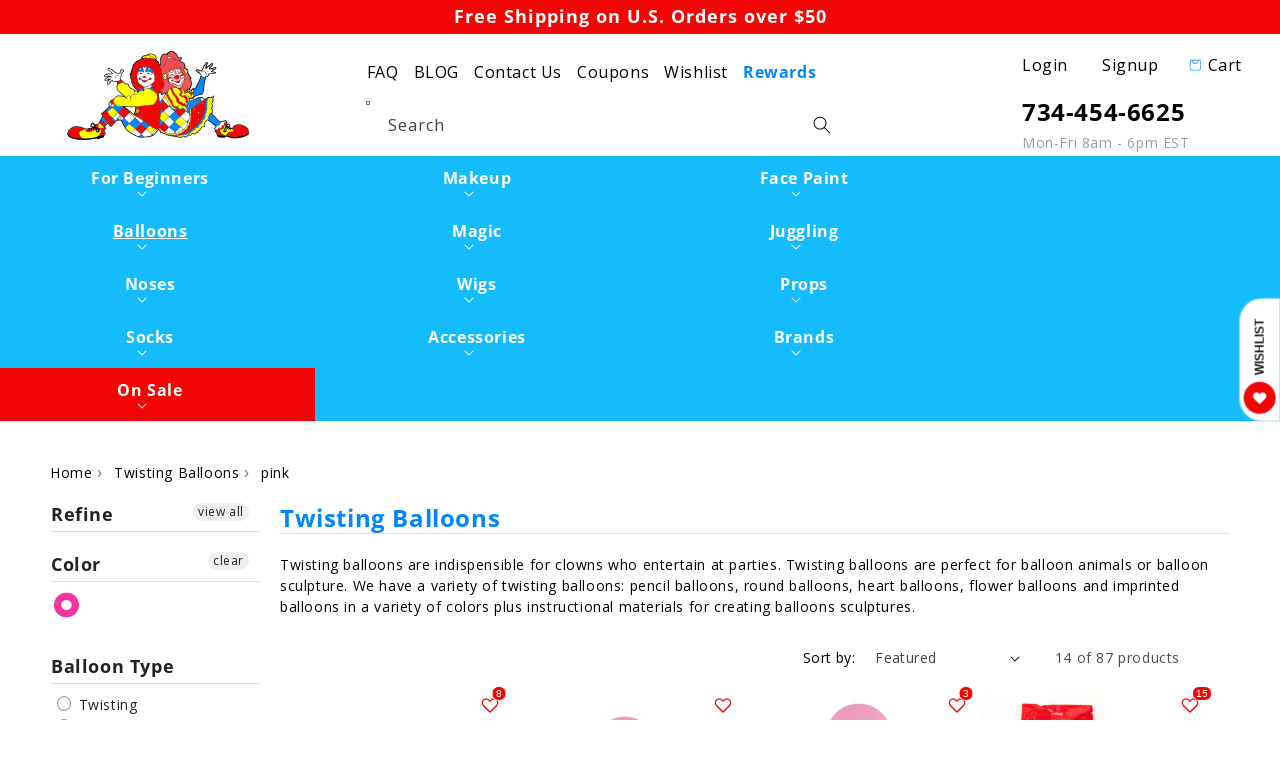

--- FILE ---
content_type: text/html; charset=utf-8
request_url: https://www.clownantics.com/collections/twisting-balloons/pink
body_size: 81160
content:
<!doctype html>
<html class="no-js" lang="en">
    <head>
      <!-- Google Tag Manager 
<script>
window.dataLayer = window.dataLayer || [];
</script>
<script>(function(w,d,s,l,i){w[l]=w[l]||[];w[l].push({'gtm.start':
new Date().getTime(),event:'gtm.js'});var f=d.getElementsByTagName(s)[0],
j=d.createElement(s),dl=l!='dataLayer'?'&l='+l:'';j.async=true;j.src=
'https://www.googletagmanager.com/gtm.js?id='+i+dl;f.parentNode.insertBefore(j,f);
})(window,document,'script','dataLayer','GTM-5HJBWH9');</script>
 End Google Tag Manager -->

        <meta charset="utf-8">
        <meta http-equiv="X-UA-Compatible" content="IE=edge">
        <meta name="viewport" content="width=device-width,initial-scale=1">
        <meta name="theme-color" content="">
        <link rel="canonical" href="https://www.clownantics.com/collections/twisting-balloons/pink">
        <link rel="preload" as="script" href="https://ajax.googleapis.com/ajax/libs/jquery/3.5.1/jquery.min.js">
        <link rel="preconnect" href="https://cdn.shopify.com" crossorigin><link rel="icon" type="image/png" href="//www.clownantics.com/cdn/shop/files/CA_Favicon_32x32_1_32x32.png?v=1643966750"><link rel="preconnect" href="https://fonts.shopifycdn.com" crossorigin><title>
        Twisting Balloons: ClownAntics.com
 &ndash; tagged "pink"</title>
        
        <meta name="description" content="Shop our Twisting Balloons at low prices. Same Day Shipping before 1 PM EST.">
        
        

<meta property="og:site_name" content="ClownAntics">
<meta property="og:url" content="https://www.clownantics.com/collections/twisting-balloons/pink">
<meta property="og:title" content="Twisting Balloons: ClownAntics.com">
<meta property="og:type" content="product.group">
<meta property="og:description" content="Shop our Twisting Balloons at low prices. Same Day Shipping before 1 PM EST."><meta property="og:image" content="http://www.clownantics.com/cdn/shop/collections/9.jpg?v=1467368854">
  <meta property="og:image:secure_url" content="https://www.clownantics.com/cdn/shop/collections/9.jpg?v=1467368854">
  <meta property="og:image:width" content="200">
  <meta property="og:image:height" content="200"><meta name="twitter:site" content="@clownAntics"><meta name="twitter:card" content="summary_large_image">
<meta name="twitter:title" content="Twisting Balloons: ClownAntics.com">
<meta name="twitter:description" content="Shop our Twisting Balloons at low prices. Same Day Shipping before 1 PM EST.">

		<script data-src="//www.clownantics.com/cdn/shop/t/40/assets/global.js?v=150024685206972465371713420503" type="lazyload2"></script>
            <script>window.performance && window.performance.mark && window.performance.mark('shopify.content_for_header.start');</script><meta name="google-site-verification" content="LdEGoBQQIecb7QuB_D4PYWoweCZxhy1wUzu2WxS92pk">
<meta id="shopify-digital-wallet" name="shopify-digital-wallet" content="/13636517/digital_wallets/dialog">
<meta name="shopify-checkout-api-token" content="2c96a62c4b5134005d812c27dea54093">
<meta id="in-context-paypal-metadata" data-shop-id="13636517" data-venmo-supported="false" data-environment="production" data-locale="en_US" data-paypal-v4="true" data-currency="USD">
<link rel="alternate" type="application/atom+xml" title="Feed" href="/collections/twisting-balloons/pink.atom" />
<link rel="alternate" type="application/json+oembed" href="https://www.clownantics.com/collections/twisting-balloons/pink.oembed">
<script async="async" data-src="/checkouts/internal/preloads.js?locale=en-US"></script>
<link rel="preconnect" href="https://shop.app" crossorigin="anonymous">
<script async="async" data-src="https://shop.app/checkouts/internal/preloads.js?locale=en-US&shop_id=13636517" crossorigin="anonymous"></script>
<script id="apple-pay-shop-capabilities" type="application/json">{"shopId":13636517,"countryCode":"US","currencyCode":"USD","merchantCapabilities":["supports3DS"],"merchantId":"gid:\/\/shopify\/Shop\/13636517","merchantName":"ClownAntics","requiredBillingContactFields":["postalAddress","email","phone"],"requiredShippingContactFields":["postalAddress","email","phone"],"shippingType":"shipping","supportedNetworks":["visa","masterCard","amex","discover","elo","jcb"],"total":{"type":"pending","label":"ClownAntics","amount":"1.00"},"shopifyPaymentsEnabled":true,"supportsSubscriptions":true}</script>
<script id="shopify-features" type="application/json">{"accessToken":"2c96a62c4b5134005d812c27dea54093","betas":["rich-media-storefront-analytics"],"domain":"www.clownantics.com","predictiveSearch":true,"shopId":13636517,"locale":"en"}</script>
<script>var Shopify = Shopify || {};
Shopify.shop = "clownantics.myshopify.com";
Shopify.locale = "en";
Shopify.currency = {"active":"USD","rate":"1.0"};
Shopify.country = "US";
Shopify.theme = {"name":"[Navidium-scripts] Dawn-Optimized-Git","id":125219012671,"schema_name":"Dawn","schema_version":"3.0.0","theme_store_id":null,"role":"main"};
Shopify.theme.handle = "null";
Shopify.theme.style = {"id":null,"handle":null};
Shopify.cdnHost = "www.clownantics.com/cdn";
Shopify.routes = Shopify.routes || {};
Shopify.routes.root = "/";</script>
<script type="module">!function(o){(o.Shopify=o.Shopify||{}).modules=!0}(window);</script>
<script>!function(o){function n(){var o=[];function n(){o.push(Array.prototype.slice.apply(arguments))}return n.q=o,n}var t=o.Shopify=o.Shopify||{};t.loadFeatures=n(),t.autoloadFeatures=n()}(window);</script>
<script>
  window.ShopifyPay = window.ShopifyPay || {};
  window.ShopifyPay.apiHost = "shop.app\/pay";
  window.ShopifyPay.redirectState = null;
</script>
<script id="shop-js-analytics" type="application/json">{"pageType":"collection"}</script>
<script type="lazyload2" async type="module" data-src="//www.clownantics.com/cdn/shopifycloud/shop-js/modules/v2/client.init-shop-cart-sync_BT-GjEfc.en.esm.js"></script>
<script type="lazyload2" async type="module" data-src="//www.clownantics.com/cdn/shopifycloud/shop-js/modules/v2/chunk.common_D58fp_Oc.esm.js"></script>
<script type="lazyload2" async type="module" data-src="//www.clownantics.com/cdn/shopifycloud/shop-js/modules/v2/chunk.modal_xMitdFEc.esm.js"></script>
<script type="module">
  await import("//www.clownantics.com/cdn/shopifycloud/shop-js/modules/v2/client.init-shop-cart-sync_BT-GjEfc.en.esm.js");
await import("//www.clownantics.com/cdn/shopifycloud/shop-js/modules/v2/chunk.common_D58fp_Oc.esm.js");
await import("//www.clownantics.com/cdn/shopifycloud/shop-js/modules/v2/chunk.modal_xMitdFEc.esm.js");

  window.Shopify.SignInWithShop?.initShopCartSync?.({"fedCMEnabled":true,"windoidEnabled":true});

</script>
<script>
  window.Shopify = window.Shopify || {};
  if (!window.Shopify.featureAssets) window.Shopify.featureAssets = {};
  window.Shopify.featureAssets['shop-js'] = {"shop-cart-sync":["modules/v2/client.shop-cart-sync_DZOKe7Ll.en.esm.js","modules/v2/chunk.common_D58fp_Oc.esm.js","modules/v2/chunk.modal_xMitdFEc.esm.js"],"init-fed-cm":["modules/v2/client.init-fed-cm_B6oLuCjv.en.esm.js","modules/v2/chunk.common_D58fp_Oc.esm.js","modules/v2/chunk.modal_xMitdFEc.esm.js"],"shop-cash-offers":["modules/v2/client.shop-cash-offers_D2sdYoxE.en.esm.js","modules/v2/chunk.common_D58fp_Oc.esm.js","modules/v2/chunk.modal_xMitdFEc.esm.js"],"shop-login-button":["modules/v2/client.shop-login-button_QeVjl5Y3.en.esm.js","modules/v2/chunk.common_D58fp_Oc.esm.js","modules/v2/chunk.modal_xMitdFEc.esm.js"],"pay-button":["modules/v2/client.pay-button_DXTOsIq6.en.esm.js","modules/v2/chunk.common_D58fp_Oc.esm.js","modules/v2/chunk.modal_xMitdFEc.esm.js"],"shop-button":["modules/v2/client.shop-button_DQZHx9pm.en.esm.js","modules/v2/chunk.common_D58fp_Oc.esm.js","modules/v2/chunk.modal_xMitdFEc.esm.js"],"avatar":["modules/v2/client.avatar_BTnouDA3.en.esm.js"],"init-windoid":["modules/v2/client.init-windoid_CR1B-cfM.en.esm.js","modules/v2/chunk.common_D58fp_Oc.esm.js","modules/v2/chunk.modal_xMitdFEc.esm.js"],"init-shop-for-new-customer-accounts":["modules/v2/client.init-shop-for-new-customer-accounts_C_vY_xzh.en.esm.js","modules/v2/client.shop-login-button_QeVjl5Y3.en.esm.js","modules/v2/chunk.common_D58fp_Oc.esm.js","modules/v2/chunk.modal_xMitdFEc.esm.js"],"init-shop-email-lookup-coordinator":["modules/v2/client.init-shop-email-lookup-coordinator_BI7n9ZSv.en.esm.js","modules/v2/chunk.common_D58fp_Oc.esm.js","modules/v2/chunk.modal_xMitdFEc.esm.js"],"init-shop-cart-sync":["modules/v2/client.init-shop-cart-sync_BT-GjEfc.en.esm.js","modules/v2/chunk.common_D58fp_Oc.esm.js","modules/v2/chunk.modal_xMitdFEc.esm.js"],"shop-toast-manager":["modules/v2/client.shop-toast-manager_DiYdP3xc.en.esm.js","modules/v2/chunk.common_D58fp_Oc.esm.js","modules/v2/chunk.modal_xMitdFEc.esm.js"],"init-customer-accounts":["modules/v2/client.init-customer-accounts_D9ZNqS-Q.en.esm.js","modules/v2/client.shop-login-button_QeVjl5Y3.en.esm.js","modules/v2/chunk.common_D58fp_Oc.esm.js","modules/v2/chunk.modal_xMitdFEc.esm.js"],"init-customer-accounts-sign-up":["modules/v2/client.init-customer-accounts-sign-up_iGw4briv.en.esm.js","modules/v2/client.shop-login-button_QeVjl5Y3.en.esm.js","modules/v2/chunk.common_D58fp_Oc.esm.js","modules/v2/chunk.modal_xMitdFEc.esm.js"],"shop-follow-button":["modules/v2/client.shop-follow-button_CqMgW2wH.en.esm.js","modules/v2/chunk.common_D58fp_Oc.esm.js","modules/v2/chunk.modal_xMitdFEc.esm.js"],"checkout-modal":["modules/v2/client.checkout-modal_xHeaAweL.en.esm.js","modules/v2/chunk.common_D58fp_Oc.esm.js","modules/v2/chunk.modal_xMitdFEc.esm.js"],"shop-login":["modules/v2/client.shop-login_D91U-Q7h.en.esm.js","modules/v2/chunk.common_D58fp_Oc.esm.js","modules/v2/chunk.modal_xMitdFEc.esm.js"],"lead-capture":["modules/v2/client.lead-capture_BJmE1dJe.en.esm.js","modules/v2/chunk.common_D58fp_Oc.esm.js","modules/v2/chunk.modal_xMitdFEc.esm.js"],"payment-terms":["modules/v2/client.payment-terms_Ci9AEqFq.en.esm.js","modules/v2/chunk.common_D58fp_Oc.esm.js","modules/v2/chunk.modal_xMitdFEc.esm.js"]};
</script>
<script>(function() {
  var isLoaded = false;
  function asyncLoad() {
    if (isLoaded) return;
    isLoaded = true;
    var urls = ["https:\/\/script.crazyegg.com\/pages\/scripts\/0078\/0075.js?shop=clownantics.myshopify.com","https:\/\/live.bb.eight-cdn.com\/script.js?shop=clownantics.myshopify.com","https:\/\/www.pxucdn.com\/apps\/uso.js?shop=clownantics.myshopify.com","https:\/\/sdk.postscript.io\/sdk-script-loader.bundle.js?shopId=352196\u0026shop=clownantics.myshopify.com","https:\/\/chimpstatic.com\/mcjs-connected\/js\/users\/d538d13e9cbc0379a6ae27fac\/2bfbcc7efb8d151992203cd33.js?shop=clownantics.myshopify.com","https:\/\/searchanise-ef84.kxcdn.com\/widgets\/shopify\/init.js?a=5U3Y5J0A5i\u0026shop=clownantics.myshopify.com"];
    for (var i = 0; i < urls.length; i++) {
      var s = document.createElement('script');
      s.type = 'text/javascript';
      s.async = true;
      s.src = urls[i];
      var x = document.getElementsByTagName('script')[0];
      x.parentNode.insertBefore(s, x);
    }
  };
  if(window.attachEvent) {
    window.attachEvent('onload', asyncLoad);
  } else {
    window.addEventListener('wnw_load', asyncLoad, false);
  }
})();</script>
<script id="__st">var __st={"a":13636517,"offset":-18000,"reqid":"08cbaaaf-084e-4028-80fc-96d5bfbce82e-1769301026","pageurl":"www.clownantics.com\/collections\/twisting-balloons\/pink","u":"8b9018ca5122","p":"collection","rtyp":"collection","rid":258096835};</script>
<script>window.ShopifyPaypalV4VisibilityTracking = true;</script>
<script id="captcha-bootstrap">!function(){'use strict';const t='contact',e='account',n='new_comment',o=[[t,t],['blogs',n],['comments',n],[t,'customer']],c=[[e,'customer_login'],[e,'guest_login'],[e,'recover_customer_password'],[e,'create_customer']],r=t=>t.map((([t,e])=>`form[action*='/${t}']:not([data-nocaptcha='true']) input[name='form_type'][value='${e}']`)).join(','),a=t=>()=>t?[...document.querySelectorAll(t)].map((t=>t.form)):[];function s(){const t=[...o],e=r(t);return a(e)}const i='password',u='form_key',d=['recaptcha-v3-token','g-recaptcha-response','h-captcha-response',i],f=()=>{try{return window.sessionStorage}catch{return}},m='__shopify_v',_=t=>t.elements[u];function p(t,e,n=!1){try{const o=window.sessionStorage,c=JSON.parse(o.getItem(e)),{data:r}=function(t){const{data:e,action:n}=t;return t[m]||n?{data:e,action:n}:{data:t,action:n}}(c);for(const[e,n]of Object.entries(r))t.elements[e]&&(t.elements[e].value=n);n&&o.removeItem(e)}catch(o){console.error('form repopulation failed',{error:o})}}const l='form_type',E='cptcha';function T(t){t.dataset[E]=!0}const w=window,h=w.document,L='Shopify',v='ce_forms',y='captcha';let A=!1;((t,e)=>{const n=(g='f06e6c50-85a8-45c8-87d0-21a2b65856fe',I='https://cdn.shopify.com/shopifycloud/storefront-forms-hcaptcha/ce_storefront_forms_captcha_hcaptcha.v1.5.2.iife.js',D={infoText:'Protected by hCaptcha',privacyText:'Privacy',termsText:'Terms'},(t,e,n)=>{const o=w[L][v],c=o.bindForm;if(c)return c(t,g,e,D).then(n);var r;o.q.push([[t,g,e,D],n]),r=I,A||(h.body.append(Object.assign(h.createElement('script'),{id:'captcha-provider',async:!0,src:r})),A=!0)});var g,I,D;w[L]=w[L]||{},w[L][v]=w[L][v]||{},w[L][v].q=[],w[L][y]=w[L][y]||{},w[L][y].protect=function(t,e){n(t,void 0,e),T(t)},Object.freeze(w[L][y]),function(t,e,n,w,h,L){const[v,y,A,g]=function(t,e,n){const i=e?o:[],u=t?c:[],d=[...i,...u],f=r(d),m=r(i),_=r(d.filter((([t,e])=>n.includes(e))));return[a(f),a(m),a(_),s()]}(w,h,L),I=t=>{const e=t.target;return e instanceof HTMLFormElement?e:e&&e.form},D=t=>v().includes(t);t.addEventListener('submit',(t=>{const e=I(t);if(!e)return;const n=D(e)&&!e.dataset.hcaptchaBound&&!e.dataset.recaptchaBound,o=_(e),c=g().includes(e)&&(!o||!o.value);(n||c)&&t.preventDefault(),c&&!n&&(function(t){try{if(!f())return;!function(t){const e=f();if(!e)return;const n=_(t);if(!n)return;const o=n.value;o&&e.removeItem(o)}(t);const e=Array.from(Array(32),(()=>Math.random().toString(36)[2])).join('');!function(t,e){_(t)||t.append(Object.assign(document.createElement('input'),{type:'hidden',name:u})),t.elements[u].value=e}(t,e),function(t,e){const n=f();if(!n)return;const o=[...t.querySelectorAll(`input[type='${i}']`)].map((({name:t})=>t)),c=[...d,...o],r={};for(const[a,s]of new FormData(t).entries())c.includes(a)||(r[a]=s);n.setItem(e,JSON.stringify({[m]:1,action:t.action,data:r}))}(t,e)}catch(e){console.error('failed to persist form',e)}}(e),e.submit())}));const S=(t,e)=>{t&&!t.dataset[E]&&(n(t,e.some((e=>e===t))),T(t))};for(const o of['focusin','change'])t.addEventListener(o,(t=>{const e=I(t);D(e)&&S(e,y())}));const B=e.get('form_key'),M=e.get(l),P=B&&M;t.addEventListener('DOMContentLoaded2',(()=>{const t=y();if(P)for(const e of t)e.elements[l].value===M&&p(e,B);[...new Set([...A(),...v().filter((t=>'true'===t.dataset.shopifyCaptcha))])].forEach((e=>S(e,t)))}))}(h,new URLSearchParams(w.location.search),n,t,e,['guest_login'])})(!0,!0)}();</script>
<script integrity="sha256-4kQ18oKyAcykRKYeNunJcIwy7WH5gtpwJnB7kiuLZ1E=" data-source-attribution="shopify.loadfeatures" type="lazyload2" data-src="//www.clownantics.com/cdn/shopifycloud/storefront/assets/storefront/load_feature-a0a9edcb.js" crossorigin="anonymous"></script>
<script crossorigin="anonymous" type="lazyload2" data-src="//www.clownantics.com/cdn/shopifycloud/storefront/assets/shopify_pay/storefront-65b4c6d7.js?v=20250812"></script>
<script data-source-attribution="shopify.dynamic_checkout.dynamic.init">var Shopify=Shopify||{};Shopify.PaymentButton=Shopify.PaymentButton||{isStorefrontPortableWallets:!0,init:function(){window.Shopify.PaymentButton.init=function(){};var t=document.createElement("script");t.src="https://www.clownantics.com/cdn/shopifycloud/portable-wallets/latest/portable-wallets.en.js",t.type="module",document.head.appendChild(t)}};
</script>
<script data-source-attribution="shopify.dynamic_checkout.buyer_consent">
  function portableWalletsHideBuyerConsent(e){var t=document.getElementById("shopify-buyer-consent"),n=document.getElementById("shopify-subscription-policy-button");t&&n&&(t.classList.add("hidden"),t.setAttribute("aria-hidden","true"),n.removeEventListener("click",e))}function portableWalletsShowBuyerConsent(e){var t=document.getElementById("shopify-buyer-consent"),n=document.getElementById("shopify-subscription-policy-button");t&&n&&(t.classList.remove("hidden"),t.removeAttribute("aria-hidden"),n.addEventListener("click",e))}window.Shopify?.PaymentButton&&(window.Shopify.PaymentButton.hideBuyerConsent=portableWalletsHideBuyerConsent,window.Shopify.PaymentButton.showBuyerConsent=portableWalletsShowBuyerConsent);
</script>
<script data-source-attribution="shopify.dynamic_checkout.cart.bootstrap">document.addEventListener("DOMContentLoaded2",(function(){function t(){return document.querySelector("shopify-accelerated-checkout-cart, shopify-accelerated-checkout")}if(t())Shopify.PaymentButton.init();else{new MutationObserver((function(e,n){t()&&(Shopify.PaymentButton.init(),n.disconnect())})).observe(document.body,{childList:!0,subtree:!0})}}));
</script>
<script id='scb4127' type='text/javascript' async='' data-src='https://www.clownantics.com/cdn/shopifycloud/privacy-banner/storefront-banner.js'></script><link id="shopify-accelerated-checkout-styles" rel="stylesheet" media="screen" href="https://www.clownantics.com/cdn/shopifycloud/portable-wallets/latest/accelerated-checkout-backwards-compat.css" crossorigin="anonymous">
<style id="shopify-accelerated-checkout-cart">
        #shopify-buyer-consent {
  margin-top: 1em;
  display: inline-block;
  width: 100%;
}

#shopify-buyer-consent.hidden {
  display: none;
}

#shopify-subscription-policy-button {
  background: none;
  border: none;
  padding: 0;
  text-decoration: underline;
  font-size: inherit;
  cursor: pointer;
}

#shopify-subscription-policy-button::before {
  box-shadow: none;
}

      </style>

<script>window.performance && window.performance.mark && window.performance.mark('shopify.content_for_header.end');</script>
            <script>var trekkie=[];trekkie.integrations=!0;</script>
      	
        <style>
        :root {
            --font-body-family: "Open Sans", sans-serif;
            --font-body-style: normal;
            --font-body-weight: 400;

            --font-heading-family: "Open Sans", sans-serif;
            --font-heading-style: normal;
            --font-heading-weight: 400;

            --font-body-scale: 1.0;
            --font-heading-scale: 1.0;

            --color-base-text: 0, 0, 0;
            --color-shadow: 0, 0, 0;
            --color-base-background-1: 255, 255, 255;
            --color-base-background-2: 250, 250, 250;
            --color-base-solid-button-labels: 255, 255, 255;
            --color-base-outline-button-labels: 0, 0, 0;
            --color-base-accent-1: 241, 5, 5;
            --color-base-accent-2: 20, 188, 252;
            --payment-terms-background-color: #ffffff;

            --gradient-base-background-1: #ffffff;
            --gradient-base-background-2: #fafafa;
            --gradient-base-accent-1: #f10505;
            --gradient-base-accent-2: #14bcfc;

            --media-padding: px;
            --media-border-opacity: 0.05;
            --media-border-width: 1px;
            --media-radius: 0px;
            --media-shadow-opacity: 0.0;
            --media-shadow-horizontal-offset: 0px;
            --media-shadow-vertical-offset: 0px;
            --media-shadow-blur-radius: 0px;

            --page-width: 130rem;
            --page-width-margin: 0rem;

            --card-image-padding: 0.0rem;
            --card-corner-radius: 0.0rem;
            --card-text-alignment: left;
            --card-border-width: 0.0rem;
            --card-border-opacity: 0.0;
            --card-shadow-opacity: 0.1;
            --card-shadow-horizontal-offset: 0.0rem;
            --card-shadow-vertical-offset: 0.0rem;
            --card-shadow-blur-radius: 0.0rem;

            --badge-corner-radius: 4.0rem;

            --popup-border-width: 1px;
            --popup-border-opacity: 0.1;
            --popup-corner-radius: 0px;
            --popup-shadow-opacity: 0.0;
            --popup-shadow-horizontal-offset: 0px;
            --popup-shadow-vertical-offset: 0px;
            --popup-shadow-blur-radius: 0px;

            --drawer-border-width: 1px;
            --drawer-border-opacity: 0.1;
            --drawer-shadow-opacity: 0.0;
            --drawer-shadow-horizontal-offset: 0px;
            --drawer-shadow-vertical-offset: 0px;
            --drawer-shadow-blur-radius: 0px;

            --spacing-sections-desktop: 0px;
            --spacing-sections-mobile: 0px;

            --grid-desktop-vertical-spacing: 8px;
            --grid-desktop-horizontal-spacing: 8px;
            --grid-mobile-vertical-spacing: 4px;
            --grid-mobile-horizontal-spacing: 4px;

            --text-boxes-border-opacity: 0.0;
            --text-boxes-border-width: 0px;
            --text-boxes-radius: 0px;
            --text-boxes-shadow-opacity: 0.0;
            --text-boxes-shadow-horizontal-offset: 0px;
            --text-boxes-shadow-vertical-offset: 0px;
            --text-boxes-shadow-blur-radius: 0px;

            --buttons-radius: 0px;
            --buttons-radius-outset: 0px;
            --buttons-border-width: 1px;
            --buttons-border-opacity: 1.0;
            --buttons-shadow-opacity: 0.0;
            --buttons-shadow-horizontal-offset: 0px;
            --buttons-shadow-vertical-offset: 0px;
            --buttons-shadow-blur-radius: 0px;
            --buttons-border-offset: 0px;

            --inputs-radius: 0px;
            --inputs-border-width: 1px;
            --inputs-border-opacity: 0.55;
            --inputs-shadow-opacity: 0.0;
            --inputs-shadow-horizontal-offset: 0px;
            --inputs-margin-offset: 0px;
            --inputs-shadow-vertical-offset: 0px;
            --inputs-shadow-blur-radius: 0px;
            --inputs-radius-outset: 0px;

            --variant-pills-radius: 40px;
            --variant-pills-border-width: 1px;
            --variant-pills-border-opacity: 0.55;
            --variant-pills-shadow-opacity: 0.0;
            --variant-pills-shadow-horizontal-offset: 0px;
            --variant-pills-shadow-vertical-offset: 0px;
            --variant-pills-shadow-blur-radius: 0px;
        }

        *,
        *::before,
        *::after {
            box-sizing: inherit;
        }

        html {
            box-sizing: border-box;
            font-size: calc(var(--font-body-scale) * 62.5%);
            height: 100%;
        }

        body {
            display: grid;
            grid-template-rows: auto auto 1fr auto;
            grid-template-columns: 100%;
            min-height: 100%;
            margin: 0;
            font-size: 1.5rem;
            letter-spacing: 0.06rem;
            line-height: calc(1 + 0.8 / var(--font-body-scale));
            font-family: var(--font-body-family);
            font-style: var(--font-body-style);
            font-weight: var(--font-body-weight);
        }

        @media screen and (min-width: 750px) {
            body {
            font-size: 1.6rem;
            }
        }
        </style>
      	<link rel="preload" href="https://fonts.gstatic.com/s/opensans/v28/memSYaGs126MiZpBA-UvWbX2vVnXBbObj2OVZyOOSr4dVJWUgsjZ0B4gaVI.woff2" as="font" type="font/woff2" crossorigin>
<link rel="preload" href="https://fonts.gstatic.com/s/opensans/v28/memSYaGs126MiZpBA-UvWbX2vVnXBbObj2OVZyOOSr4dVJWUgsg-1x4gaVI.woff2" as="font" type="font/woff2" crossorigin>
<style>#ssw-page{min-height:602.2px!important}.ssw-page{margin:30px auto;max-width:1280px;padding:15px}@font-face{font-family:pt-font;font-style:normal;font-weight:400;font-display:swap;src:url('[data-uri]') format('woff2')}@font-face{font-family:'Open Sans';font-style:normal;font-weight:400;font-stretch:normal;font-display:swap;src:url(https://fonts.gstatic.com/s/opensans/v28/memSYaGs126MiZpBA-UvWbX2vVnXBbObj2OVZyOOSr4dVJWUgsjZ0B4gaVI.woff2) format('woff2');unicode-range:U+0000-00FF,U+0131,U+0152-0153,U+02BB-02BC,U+02C6,U+02DA,U+02DC,U+2000-206F,U+2074,U+20AC,U+2122,U+2191,U+2193,U+2212,U+2215,U+FEFF,U+FFFD}@font-face{font-family:'Open Sans';font-style:normal;font-weight:700;font-stretch:normal;font-display:swap;src:url(https://fonts.gstatic.com/s/opensans/v28/memSYaGs126MiZpBA-UvWbX2vVnXBbObj2OVZyOOSr4dVJWUgsg-1x4gaVI.woff2) format('woff2');unicode-range:U+0000-00FF,U+0131,U+0152-0153,U+02BB-02BC,U+02C6,U+02DA,U+02DC,U+2000-206F,U+2074,U+20AC,U+2122,U+2191,U+2193,U+2212,U+2215,U+FEFF,U+FFFD}</style>
<style class="critical2">.card-wrapper{color:inherit;height:100%;position:relative;text-decoration:none}.color-background-1,:root{--color-foreground:var(--color-base-text);--color-background:var(--color-base-background-1);--gradient-background:var(--gradient-base-background-1)}.color-background-2{--color-foreground:var(--color-base-text);--color-background:var(--color-base-background-2);--gradient-background:var(--gradient-base-background-2)}.color-inverse{--color-foreground:var(--color-base-background-1);--color-background:var(--color-base-text);--gradient-background:rgb(var(--color-base-text))}.color-accent-1{--color-foreground:var(--color-base-solid-button-labels);--color-background:var(--color-base-accent-1);--gradient-background:var(--gradient-base-accent-1)}.color-accent-2{--color-foreground:var(--color-base-solid-button-labels);--color-background:var(--color-base-accent-2);--gradient-background:var(--gradient-base-accent-2)}.color-foreground-outline-button{--color-foreground:var(--color-base-outline-button-labels)}.color-foreground-accent-1{--color-foreground:var(--color-base-accent-1)}.color-foreground-accent-2{--color-foreground:var(--color-base-accent-2)}.color-background-1,:root{--color-link:var(--color-base-outline-button-labels);--alpha-link:.85}.color-accent-1,.color-accent-2,.color-background-2,.color-inverse{--color-link:var(--color-foreground);--alpha-link:.7}.color-background-1,:root{--color-button:var(--color-base-accent-1);--color-button-text:var(--color-base-solid-button-labels);--alpha-button-background:1;--alpha-button-border:1}.color-accent-1,.color-accent-2,.color-background-2,.color-inverse{--color-button:var(--color-foreground);--color-button-text:var(--color-background)}.button--secondary{--color-button:var(--color-base-outline-button-labels);--color-button-text:var(--color-base-outline-button-labels);--color-button:var(--color-background);--alpha-button-background:1}.color-accent-1 .button--secondary,.color-accent-2 .button--secondary,.color-background-2 .button--secondary,.color-inverse .button--secondary{--color-button:var(--color-background);--color-button-text:var(--color-foreground)}.button--tertiary{--color-button:var(--color-base-outline-button-labels);--color-button-text:var(--color-base-outline-button-labels);--alpha-button-background:0;--alpha-button-border:.2}.color-accent-1 .button--tertiary,.color-accent-2 .button--tertiary,.color-background-2 .button--tertiary,.color-inverse .button--tertiary{--color-button:var(--color-foreground);--color-button-text:var(--color-foreground)}.color-background-1,:root{--color-badge-background:var(--color-background);--color-badge-border:var(--color-foreground);--alpha-badge-border:.1}.color-accent-1,.color-accent-2,.color-background-2,.color-inverse{--color-badge-background:var(--color-background);--color-badge-border:var(--color-background);--alpha-badge-border:1}.color-background-1,.color-background-2,:root{--color-card-hover:var(--color-base-text)}.color-inverse{--color-card-hover:var(--color-base-background-1)}.color-accent-1,.color-accent-2{--color-card-hover:var(--color-base-solid-button-labels)}.color-icon-text,:root{--color-icon:rgb(var(--color-base-text))}.color-icon-accent-1{--color-icon:rgb(var(--color-base-accent-1))}.color-icon-accent-2{--color-icon:rgb(var(--color-base-accent-2))}.color-icon-outline-button{--color-icon:rgb(var(--color-base-outline-button-labels))}.blog__posts,.card,.collection-list,.product-grid{--border-radius:var(--card-corner-radius);--border-width:var(--card-border-width);--border-opacity:var(--card-border-opacity);--shadow-horizontal-offset:var(--card-shadow-horizontal-offset);--shadow-vertical-offset:var(--card-shadow-vertical-offset);--shadow-blur-radius:var(--card-shadow-blur-radius);--shadow-opacity:var(--card-shadow-opacity)}.multicolumn-card,.multicolumn-list{--border-radius:var(--text-boxes-radius);--border-width:var(--text-boxes-border-width);--border-opacity:var(--text-boxes-border-opacity);--shadow-horizontal-offset:var(--text-boxes-shadow-horizontal-offset);--shadow-vertical-offset:var(--text-boxes-shadow-vertical-offset);--shadow-blur-radius:var(--text-boxes-shadow-blur-radius);--shadow-opacity:var(--text-boxes-shadow-opacity)}.product__media-gallery .slider,.product__media-item{--border-radius:var(--media-radius);--border-width:var(--media-border-width);--border-opacity:var(--media-border-opacity);--shadow-horizontal-offset:var(--media-shadow-horizontal-offset);--shadow-vertical-offset:var(--media-shadow-vertical-offset);--shadow-blur-radius:var(--media-shadow-blur-radius);--shadow-opacity:var(--media-shadow-opacity)}.no-js:not(html){display:none!important}html.no-js .no-js:not(html){display:block!important}.no-js-inline{display:none!important}html.no-js .no-js-inline{display:inline-block!important}html.no-js .no-js-hidden{display:none!important}.page-width{max-width:var(--page-width);margin:0 auto;padding:0 1.5rem}.page-width-desktop{padding:0;margin:0 auto}@media screen and (min-width:750px){.page-width{padding:0 5rem}.page-width--narrow{padding:0 9rem}.page-width-desktop{padding:0}.page-width-tablet{padding:0 5rem}}@media screen and (min-width:990px){.page-width--narrow{max-width:72.6rem;padding:0}.page-width-desktop{max-width:var(--page-width);padding:0 5rem}}.isolate{position:relative;z-index:0}.section+.section{margin-top:var(--spacing-sections-mobile)}@media screen and (min-width:750px){.section+.section{margin-top:var(--spacing-sections-desktop)}}.element-margin-top{margin-top:5rem}@media screen and (min-width:750px){.element-margin{margin-top:calc(5rem + var(--page-width-margin))}}.color-accent-1,.color-accent-2,.color-background-1,.color-background-2,.color-inverse,body{color:rgba(var(--color-foreground),1);background-color:rgb(var(--color-background))}.background-secondary{background-color:rgba(var(--color-foreground),.04)}.grid-auto-flow{display:grid;grid-auto-flow:column}.page-margin,.shopify-challenge__container{margin:7rem auto}.rte-width{max-width:82rem;margin:0 auto 2rem}.list-unstyled{margin:0;padding:0;list-style:none}.visually-hidden{position:absolute!important;overflow:hidden;width:1px;height:1px;margin:-1px;padding:0;border:0;clip:rect(0 0 0 0);word-wrap:normal!important}.visually-hidden--inline{margin:0;height:1em}.overflow-hidden{overflow:hidden}.skip-to-content-link:focus{z-index:9999;position:inherit;overflow:auto;width:auto;height:auto;clip:auto}.full-width-link{position:absolute;top:0;right:0;bottom:0;left:0;z-index:2}::selection{background-color:rgba(var(--color-foreground),.2)}.text-body{font-size:1.5rem;letter-spacing:.06rem;line-height:calc(1 + .8 / var(--font-body-scale));font-family:var(--font-body-family);font-style:var(--font-body-style);font-weight:var(--font-body-weight)}.h0,.h1,.h2,.h3,.h4,.h5,h1,h2,h3,h4,h5{font-family:var(--font-heading-family);font-style:var(--font-heading-style);font-weight:var(--font-heading-weight);letter-spacing:calc(var(--font-heading-scale) * .06rem);color:rgb(var(--color-foreground));line-height:calc(1 + .3/max(1, var(--font-heading-scale)));word-break:break-word}.h0{font-size:calc(var(--font-heading-scale) * 4rem)}@media only screen and (min-width:750px){.h0{font-size:calc(var(--font-heading-scale) * 5.2rem)}}.h1,h1{font-size:calc(var(--font-heading-scale) * 3rem)}@media only screen and (min-width:750px){.h1,h1{font-size:calc(var(--font-heading-scale) * 4rem)}}.h2,h2{font-size:calc(var(--font-heading-scale) * 2rem)}@media only screen and (min-width:750px){.h2,h2{font-size:calc(var(--font-heading-scale) * 2.4rem)}}.h3,h3{font-size:calc(var(--font-heading-scale) * 1.7rem)}@media only screen and (min-width:750px){.h3,h3{font-size:calc(var(--font-heading-scale) * 1.8rem)}}.h4,h4{font-family:var(--font-heading-family);font-style:var(--font-heading-style);font-size:calc(var(--font-heading-scale) * 1.5rem)}.h5,h5{font-size:calc(var(--font-heading-scale) * 1.2rem)}@media only screen and (min-width:750px){.h5,h5{font-size:calc(var(--font-heading-scale) * 1.3rem)}}.h6,h6{color:rgba(var(--color-foreground),.75);margin-block-start:1.67em;margin-block-end:1.67em}blockquote{font-style:italic;color:rgba(var(--color-foreground),.75);border-left:.2rem solid rgba(var(--color-foreground),.2);padding-left:1rem}@media screen and (min-width:750px){blockquote{padding-left:1.5rem}}.caption{font-size:1rem;letter-spacing:.07rem;line-height:calc(1 + .7 / var(--font-body-scale))}@media screen and (min-width:750px){.caption{font-size:1.2rem}}.caption-with-letter-spacing{font-size:1rem;letter-spacing:.13rem;line-height:calc(1 + .2 / var(--font-body-scale));text-transform:uppercase}.caption-with-letter-spacing--medium{font-size:1.2rem;letter-spacing:.16rem}.caption-with-letter-spacing--large{font-size:1.4rem;letter-spacing:.18rem}.caption-large,.customer .field input,.customer select,.field__input,.form__label,.select__select{font-size:1.3rem;line-height:calc(1 + .5 / var(--font-body-scale));letter-spacing:.04rem}.color-foreground{color:rgb(var(--color-foreground))}table:not([class]){table-layout:fixed;border-collapse:collapse;font-size:1.4rem;border-style:hidden;box-shadow:0 0 0 .1rem rgba(var(--color-foreground),.2)}table:not([class]) td,table:not([class]) th{padding:1em;border:.1rem solid rgba(var(--color-foreground),.2)}.hidden{display:none!important}@media screen and (max-width:749px){.small-hide{display:none!important}}@media screen and (min-width:750px) and (max-width:989px){.medium-hide{display:none!important}}@media screen and (min-width:990px){.large-up-hide{display:none!important}}.center{text-align:center}.right{text-align:right}.uppercase{text-transform:uppercase}.light{opacity:.7}a:empty,article:empty,div:empty,dl:empty,h1:empty,h2:empty,h3:empty,h4:empty,h5:empty,h6:empty,p:empty,section:empty,ul:empty{display:none}.customer a,.link{cursor:pointer;display:inline-block;border:none;box-shadow:none;text-decoration:underline;text-underline-offset:.3rem;color:rgb(var(--color-link));background-color:transparent;font-size:1.4rem;font-family:inherit}.link--text{color:rgb(var(--color-foreground))}.link--text:hover{color:rgba(var(--color-foreground),.75)}.link-with-icon{display:inline-flex;font-size:1.4rem;font-weight:600;letter-spacing:.1rem;text-decoration:none;margin-bottom:4.5rem;white-space:nowrap}.link-with-icon .icon{width:1.5rem;margin-left:1rem}.link[role=link]:not([href]){cursor:not-allowed}.circle-divider:after{content:"\2022";margin:0 1.3rem 0 1.5rem}.circle-divider:last-of-type:after{display:none}hr{border:none;height:.1rem;background-color:rgba(var(--color-foreground),.2);display:block;margin:5rem 0}@media screen and (min-width:750px){hr{margin:7rem 0}}.full-unstyled-link{text-decoration:none;color:currentColor;display:block}.placeholder{background-color:rgba(var(--color-foreground),.04);color:rgba(var(--color-foreground),.55);fill:rgba(var(--color-foreground),.55)}details>*{box-sizing:border-box}.break{word-break:break-word}.visibility-hidden{visibility:hidden}@media (prefers-reduced-motion){.motion-reduce{transition:none!important}}:root{--duration-short:.1s;--duration-default:.2s;--duration-long:.5s}.customer a,.underlined-link{color:rgba(var(--color-link),var(--alpha-link));text-underline-offset:.3rem;text-decoration-thickness:.1rem;transition:text-decoration-thickness ease .1s}.customer a:hover,.underlined-link:hover{color:rgb(var(--color-link));text-decoration-thickness:.2rem}.icon-arrow{width:1.5rem}.h3 .icon-arrow,h3 .icon-arrow{width:calc(var(--font-heading-scale) * 1.5rem)}.animate-arrow .icon-arrow path{transform:translate(-.25rem);transition:transform var(--duration-short) ease}.animate-arrow:hover .icon-arrow path{transform:translate(-.05rem)}summary{cursor:pointer;list-style:none;position:relative}summary .icon-caret{position:absolute;height:.6rem;right:1.5rem;top:calc(50% - .2rem)}summary::-webkit-details-marker{display:none}.disclosure-has-popup{position:relative}.disclosure-has-popup[open]>summary:before{position:fixed;top:0;right:0;bottom:0;left:0;z-index:2;display:block;cursor:default;content:" ";background:0 0}.disclosure-has-popup>summary:before{display:none}.disclosure-has-popup[open]>summary+*{z-index:100}@media screen and (min-width:750px){.disclosure-has-popup[open]>summary+*{z-index:4}.facets .disclosure-has-popup[open]>summary+*{z-index:2}}:focus{outline:0;box-shadow:none}:focus-visible{outline:.2rem solid rgba(var(--color-foreground),.5);outline-offset:.3rem;box-shadow:0 0 0 .3rem rgb(var(--color-background)),0 0 .5rem .4rem rgba(var(--color-foreground),.3)}.focused,.no-js :focus{outline:.2rem solid rgba(var(--color-foreground),.5);outline-offset:.3rem;box-shadow:0 0 0 .3rem rgb(var(--color-background)),0 0 .5rem .4rem rgba(var(--color-foreground),.3)}.no-js :focus:not(:focus-visible){outline:0;box-shadow:none}.focus-inset:focus-visible{outline:.2rem solid rgba(var(--color-foreground),.5);outline-offset:-.2rem;box-shadow:0 0 .2rem 0 rgba(var(--color-foreground),.3)}.focused.focus-inset,.no-js .focus-inset:focus{outline:.2rem solid rgba(var(--color-foreground),.5);outline-offset:-.2rem;box-shadow:0 0 .2rem 0 rgba(var(--color-foreground),.3)}.no-js .focus-inset:focus:not(:focus-visible){outline:0;box-shadow:none}.focus-none{box-shadow:none!important;outline:0!important}.focus-offset:focus-visible{outline:.2rem solid rgba(var(--color-foreground),.5);outline-offset:1rem;box-shadow:0 0 0 1rem rgb(var(--color-background)),0 0 .2rem 1.2rem rgba(var(--color-foreground),.3)}.focus-offset.focused,.no-js .focus-offset:focus{outline:.2rem solid rgba(var(--color-foreground),.5);outline-offset:1rem;box-shadow:0 0 0 1rem rgb(var(--color-background)),0 0 .2rem 1.2rem rgba(var(--color-foreground),.3)}.no-js .focus-offset:focus:not(:focus-visible){outline:0;box-shadow:none}.title,.title-wrapper-with-link{margin:3rem 0 2rem}.title-wrapper-with-link .title{margin:0}.title .link{font-size:inherit}.title-wrapper{margin-bottom:3rem}.title-wrapper-with-link{display:flex;justify-content:space-between;align-items:flex-end;gap:1rem;margin-bottom:3rem;flex-wrap:wrap}.title--primary{margin:4rem 0}.title-wrapper--self-padded-mobile,.title-wrapper--self-padded-tablet-down{padding-left:1.5rem;padding-right:1.5rem}@media screen and (min-width:750px){.title-wrapper--self-padded-mobile{padding-left:0;padding-right:0}}@media screen and (min-width:990px){.title,.title-wrapper-with-link{margin:5rem 0 3rem}.title--primary{margin:2rem 0}.title-wrapper-with-link{align-items:center}.title-wrapper-with-link .title{margin-bottom:0}.title-wrapper--self-padded-tablet-down{padding-left:0;padding-right:0}}.title-wrapper-with-link .link-with-icon{margin:0;flex-shrink:0;display:flex;align-items:center}.title-wrapper-with-link .link-with-icon svg{width:1.5rem}.title-wrapper-with-link a{color:rgb(var(--color-link));margin-top:0;flex-shrink:0;text-decoration:none}@media screen and (min-width:990px){.title-wrapper-with-link.title-wrapper-with-link--no-heading{display:none}}.title-wrapper--no-top-margin{margin-top:0}.title-wrapper--no-top-margin>.title{margin-top:0}.subtitle{font-size:1.8rem;line-height:calc(1 + .8 / var(--font-body-scale));letter-spacing:.06rem;color:rgba(var(--color-foreground),.7)}.subtitle--small{font-size:1.4rem;letter-spacing:.1rem}.subtitle--medium{font-size:1.6rem;letter-spacing:.08rem}.grid{display:flex;flex-wrap:wrap;margin-bottom:2rem;padding:0;list-style:none;column-gap:var(--grid-mobile-horizontal-spacing);row-gap:var(--grid-mobile-vertical-spacing)}@media screen and (min-width:750px){.grid{column-gap:var(--grid-desktop-horizontal-spacing);row-gap:var(--grid-desktop-vertical-spacing)}}.grid:last-child{margin-bottom:0}.grid__item{width:calc(25% - var(--grid-mobile-horizontal-spacing) * 3 / 4);max-width:calc(50% - var(--grid-mobile-horizontal-spacing)/ 2);flex-grow:1;flex-shrink:0}@media screen and (min-width:750px){.grid__item{width:calc(25% - var(--grid-desktop-horizontal-spacing) * 3 / 4);max-width:calc(50% - var(--grid-desktop-horizontal-spacing)/ 2)}}.grid--gapless.grid{column-gap:0;row-gap:0}@media screen and (max-width:749px){.grid__item.slider__slide--full-width{width:100%;max-width:none}}@media screen and (min-width:750px) and (max-width:989px){.grid--one-third-max.grid--3-col-tablet .grid__item{max-width:calc(33.33% - var(--grid-desktop-horizontal-spacing) * 2 / 3)}}@media screen and (min-width:990px){.grid--quarter-max.grid--4-col-desktop .grid__item{max-width:calc(25% - var(--grid-desktop-horizontal-spacing) * 3 / 4)}}.grid--1-col .grid__item{max-width:100%;width:100%}.grid--3-col .grid__item{width:calc(33.33% - var(--grid-mobile-horizontal-spacing) * 2 / 3)}@media screen and (min-width:750px){.grid--3-col .grid__item{width:calc(33.33% - var(--grid-desktop-horizontal-spacing) * 2 / 3)}}.grid--2-col .grid__item{width:calc(50% - var(--grid-mobile-horizontal-spacing)/ 2)}@media screen and (min-width:750px){.grid--2-col .grid__item{width:calc(50% - var(--grid-desktop-horizontal-spacing)/ 2)}.grid--4-col-tablet .grid__item{width:calc(25% - var(--grid-desktop-horizontal-spacing) * 3 / 4)}.grid--3-col-tablet .grid__item{width:calc(33.33% - var(--grid-desktop-horizontal-spacing) * 2 / 3)}.grid--2-col-tablet .grid__item{width:calc(50% - var(--grid-desktop-horizontal-spacing)/ 2)}.grid--6-col-tablet .grid__item{width:calc(16.33% - var(--grid-desktop-horizontal-spacing) * 3 / 4)}}@media screen and (min-width:990px){.grid--4-col-desktop .grid__item{width:calc(25% - var(--grid-desktop-horizontal-spacing) * 3 / 4)}.grid--3-col-desktop .grid__item{width:calc(33.33% - var(--grid-desktop-horizontal-spacing) * 2 / 3)}.grid--2-col-desktop .grid__item{width:calc(50% - var(--grid-desktop-horizontal-spacing)/ 2)}}@media screen and (max-width:749px){.grid--peek.slider--mobile{margin:0;width:100%}.grid--peek.slider--mobile .grid__item{box-sizing:content-box;margin:0}.grid--peek .grid__item{width:calc(50% - var(--grid-mobile-horizontal-spacing) - 3rem)}.grid--peek .grid__item:first-of-type{padding-left:1.5rem}.grid--peek .grid__item:last-of-type{padding-right:1.5rem}}@media screen and (min-width:750px) and (max-width:989px){.slider--tablet.grid--peek .grid__item{width:calc(25% - var(--grid-desktop-horizontal-spacing) - 3rem)}.slider--tablet.grid--peek.grid--3-col-tablet .grid__item{width:calc(33.33% - var(--grid-desktop-horizontal-spacing) - 3rem)}.slider--tablet.grid--peek.grid--2-col-tablet .grid__item{width:calc(50% - var(--grid-desktop-horizontal-spacing) - 3rem)}.slider--tablet.grid--peek .grid__item:first-of-type{padding-left:1.5rem}.slider--tablet.grid--peek .grid__item:last-of-type{padding-right:1.5rem}}@media screen and (max-width:989px){.slider--tablet.grid--peek{margin:0;width:100%}.slider--tablet.grid--peek .grid__item{box-sizing:content-box;margin:0}}.media{display:block;background-color:rgba(var(--color-foreground),.1);position:relative;overflow:hidden}.media--transparent{background-color:transparent}.media model-viewer,.media>:not(.zoom):not(.deferred-media__poster-button){display:block;max-width:100%;position:absolute;top:0;left:0;height:100%;width:100%}.media>img{object-fit:cover;object-position:center center;transition:opacity .4s cubic-bezier(.25, .46, .45, .94)}.media--square{padding-bottom:100%}.media--portrait{padding-bottom:125%}.media--landscape{padding-bottom:66.6%}.media--cropped{padding-bottom:56%}.media--16-9{padding-bottom:56.25%}.media--circle{padding-bottom:100%;border-radius:50%}.media.media--hover-effect>img+img{opacity:0}@media screen and (min-width:990px){.media--cropped{padding-bottom:63%}}deferred-media{display:block}.button,.cart__dynamic-checkout-buttons [role=button],.cart__dynamic-checkout-buttons iframe,.customer button,.shopify-challenge__button,.shopify-payment-button [role=button],button.shopify-payment-button__button--unbranded{--shadow-horizontal-offset:var(--buttons-shadow-horizontal-offset);--shadow-vertical-offset:var(--buttons-shadow-vertical-offset);--shadow-blur-radius:var(--buttons-shadow-blur-radius);--shadow-opacity:var(--buttons-shadow-opacity);--border-offset:var(--buttons-border-offset);--border-opacity:calc(1 - var(--buttons-border-opacity));border-radius:var(--buttons-radius-outset);position:relative}.button,.customer button,.shopify-challenge__button,button.shopify-payment-button__button--unbranded{min-width:calc(12rem + var(--buttons-border-width) * 2);min-height:calc(4.5rem + var(--buttons-border-width) * 2)}.shopify-payment-button__button--branded{z-index:auto}.cart__dynamic-checkout-buttons iframe{box-shadow:var(--shadow-horizontal-offset) var(--shadow-vertical-offset) var(--shadow-blur-radius) rgba(var(--color-base-text),var(--shadow-opacity))}.button,.customer button,.shopify-challenge__button{display:inline-flex;justify-content:center;align-items:center;border:0;padding:0 3rem;cursor:pointer;font:inherit;font-size:1.5rem;text-decoration:none;color:rgb(var(--color-button-text));transition:box-shadow var(--duration-short) ease;-webkit-appearance:none;appearance:none;background-color:rgba(var(--color-button),var(--alpha-button-background))}.button:before,.cart__dynamic-checkout-buttons [role=button]:before,.customer button:before,.shopify-challenge__button:before,.shopify-payment-button [role=button]:before,.shopify-payment-button__button--unbranded:before{content:"";position:absolute;inset:0;z-index:-1;border-radius:var(--buttons-radius-outset);box-shadow:var(--shadow-horizontal-offset) var(--shadow-vertical-offset) var(--shadow-blur-radius) rgba(var(--color-shadow),var(--shadow-opacity))}.button:after,.customer button:after,.shopify-challenge__button:after,.shopify-payment-button__button--unbranded:after{content:"";position:absolute;inset:var(--buttons-border-width);z-index:1;border-radius:var(--buttons-radius);box-shadow:0 0 0 calc(var(--buttons-border-width) + var(--border-offset)) rgba(var(--color-button-text),var(--border-opacity)),0 0 0 var(--buttons-border-width) rgba(var(--color-button),var(--alpha-button-background));transition:box-shadow var(--duration-short) ease}.button:not([disabled]):hover:after,.customer button:hover:after,.shopify-challenge__button:hover:after,.shopify-payment-button__button--unbranded:hover:after{--border-offset:1.3px;box-shadow:0 0 0 calc(var(--buttons-border-width) + var(--border-offset)) rgba(var(--color-button-text),var(--border-opacity)),0 0 0 calc(var(--buttons-border-width) + 1px) rgba(var(--color-button),var(--alpha-button-background))}.button--secondary:after{--border-opacity:var(--buttons-border-opacity)}.button.focused,.button:focus,.button:focus-visible,.shopify-payment-button [role=button]:focus,.shopify-payment-button [role=button]:focus-visible,.shopify-payment-button__button--unbranded:focus,.shopify-payment-button__button--unbranded:focus-visible{outline:0;box-shadow:0 0 0 .3rem rgb(var(--color-background)),0 0 0 .5rem rgba(var(--color-foreground),.5),0 0 .5rem .4rem rgba(var(--color-foreground),.3)}.button:focus:not(:focus-visible):not(.focused),.shopify-payment-button [role=button]:focus:not(:focus-visible):not(.focused),.shopify-payment-button__button--unbranded:focus:not(:focus-visible):not(.focused){box-shadow:inherit}.button::selection,.customer button::selection,.shopify-challenge__button::selection{background-color:rgba(var(--color-button-text),.3)}.button,.button-label,.customer button,.shopify-challenge__button{font-size:1.5rem;letter-spacing:.1rem;line-height:calc(1 + .2 / var(--font-body-scale))}.button--tertiary{font-size:1.2rem;padding:1rem 1.5rem;min-width:calc(9rem + var(--buttons-border-width) * 2);min-height:calc(3.5rem + var(--buttons-border-width) * 2)}.button--small{padding:1.2rem 2.6rem}.button.disabled,.button:disabled,.button[aria-disabled=true],.customer button.disabled,.customer button:disabled,.customer button[aria-disabled=true]{cursor:not-allowed;opacity:.5}.button--full-width{display:flex;width:100%}.button.loading{color:transparent;position:relative}@media screen and (forced-colors:active){.button.loading{color:rgb(var(--color-foreground))}}.button.loading>.loading-overlay__spinner{top:50%;left:50%;transform:translate(-50%,-50%);position:absolute;height:100%;display:flex}.share-button{display:block;position:relative}.share-button details{width:fit-content}.share-button__button{font-size:1.4rem;display:flex;min-height:2.4rem;align-items:center;color:rgb(var(--color-link));margin-left:0;padding-left:0}details[open]>.share-button__fallback{animation:animateMenuOpen var(--duration-default) ease}.share-button__button:hover{text-decoration:underline;text-underline-offset:.3rem}.share-button__button,.share-button__fallback button{cursor:pointer;background-color:transparent;border:none}.share-button__button .icon-share{height:1.2rem;margin-right:1rem;width:1.3rem}.share-button__fallback{background:rgb(var(--color-background));display:flex;align-items:center;position:absolute;top:3rem;left:.1rem;z-index:3;width:100%;min-width:max-content;border-radius:var(--inputs-radius);border:0}.share-button__fallback:after{pointer-events:none;content:"";position:absolute;inset:var(--inputs-border-width);border:.1rem solid transparent;border-radius:var(--inputs-radius);box-shadow:0 0 0 var(--inputs-border-width) rgba(var(--color-foreground),var(--inputs-border-opacity));transition:box-shadow var(--duration-short) ease;z-index:1}.share-button__fallback:before{pointer-events:none;content:"";position:absolute;inset:0;border-radius:var(--inputs-radius-outset);box-shadow:var(--inputs-shadow-horizontal-offset) var(--inputs-shadow-vertical-offset) var(--inputs-shadow-blur-radius) rgba(var(--color-base-text),var(--inputs-shadow-opacity));z-index:-1}.share-button__fallback button{width:4.4rem;height:4.4rem;padding:0;flex-shrink:0;display:flex;justify-content:center;align-items:center;position:relative;right:var(--inputs-border-width)}.share-button__fallback button:hover{color:rgba(var(--color-foreground),.75)}.share-button__fallback button:hover svg{transform:scale(1.07)}.share-button__close:not(.hidden)+.share-button__copy{display:none}.share-button__close,.share-button__copy{background-color:transparent;color:rgb(var(--color-foreground))}.share-button__close:focus-visible,.share-button__copy:focus-visible{background-color:rgb(var(--color-background));z-index:2}.share-button__close:focus,.share-button__copy:focus{background-color:rgb(var(--color-background));z-index:2}.field:not(:focus-visible):not(.focused)+.share-button__close:not(:focus-visible):not(.focused),.field:not(:focus-visible):not(.focused)+.share-button__copy:not(:focus-visible):not(.focused){background-color:inherit}.share-button__fallback .field:after,.share-button__fallback .field:before{content:none}.share-button__fallback .field{border-radius:0;min-width:auto;min-height:auto;transition:none}.share-button__fallback .field__input:-webkit-autofill,.share-button__fallback .field__input:focus{outline:.2rem solid rgba(var(--color-foreground),.5);outline-offset:.1rem;box-shadow:0 0 0 .1rem rgb(var(--color-background)),0 0 .5rem .4rem rgba(var(--color-foreground),.3)}.share-button__fallback .field__input{box-shadow:none;text-overflow:ellipsis;white-space:nowrap;overflow:hidden;filter:none;min-width:auto;min-height:auto}.share-button__fallback .field__input:hover{box-shadow:none}.share-button__fallback .icon{width:1.5rem;height:1.5rem}.share-button__message:not(:empty){display:flex;align-items:center;width:100%;height:100%;margin-top:0;padding:.8rem 0 .8rem 1.5rem;margin:var(--inputs-border-width)}.share-button__message:not(:empty):not(.hidden)~*{display:none}.customer .field input,.customer select,.field__input,.select__select{-webkit-appearance:none;appearance:none;background-color:rgb(var(--color-background));color:rgb(var(--color-foreground));font-size:1.6rem;width:100%;box-sizing:border-box;transition:box-shadow var(--duration-short) ease;border-radius:var(--inputs-radius);height:4.5rem;min-height:calc(var(--inputs-border-width) * 2);min-width:calc(7rem + (var(--inputs-border-width) * 2));position:relative;border:0}.customer .field:before,.customer select:before,.field:before,.localization-form__select:before,.select:before{pointer-events:none;content:"";position:absolute;inset:0;border-radius:var(--inputs-radius-outset);box-shadow:var(--inputs-shadow-horizontal-offset) var(--inputs-shadow-vertical-offset) var(--inputs-shadow-blur-radius) rgba(var(--color-base-text),var(--inputs-shadow-opacity));z-index:-1}.customer .field:after,.customer select:after,.field:after,.localization-form__select:after,.select:after{pointer-events:none;content:"";position:absolute;inset:var(--inputs-border-width);border:.1rem solid transparent;border-radius:var(--inputs-radius);box-shadow:0 0 0 var(--inputs-border-width) rgba(var(--color-foreground),var(--inputs-border-opacity));transition:box-shadow var(--duration-short) ease;z-index:1}.select__select{font-family:var(--font-body-family);font-style:var(--font-body-style);font-weight:var(--font-body-weight);font-size:1.2rem;color:rgba(var(--color-foreground),.75)}.customer .field:hover.field:after,.customer select:hover.select:after,.field:hover.field:after,.localization-form__select:hover.localization-form__select:after,.select:hover.select:after,.select__select:hover.select__select:after{box-shadow:0 0 0 calc(.1rem + var(--inputs-border-width)) rgba(var(--color-foreground),var(--inputs-border-opacity));outline:0;border-radius:var(--inputs-radius)}.customer .field input:focus-visible,.customer select:focus-visible,.field__input:focus-visible,.localization-form__select:focus-visible.localization-form__select:after,.select__select:focus-visible{box-shadow:0 0 0 calc(.1rem + var(--inputs-border-width)) rgba(var(--color-foreground));outline:0;border-radius:var(--inputs-radius)}.customer .field input:focus,.customer select:focus,.field__input:focus,.localization-form__select:focus.localization-form__select:after,.select__select:focus{box-shadow:0 0 0 calc(.1rem + var(--inputs-border-width)) rgba(var(--color-foreground));outline:0;border-radius:var(--inputs-radius)}.localization-form__select:focus{outline:0;box-shadow:none}.select,.text-area{display:flex;position:relative;width:100%}.customer select+svg,.select .icon-caret{height:.6rem;pointer-events:none;position:absolute;top:calc(50% - .2rem);right:calc(var(--inputs-border-width) + 1.5rem)}.customer select,.select__select{cursor:pointer;line-height:calc(1 + .6 / var(--font-body-scale));padding:0 2rem;margin:var(--inputs-border-width);min-height:calc(var(--inputs-border-width) * 2)}.field{position:relative;width:100%;display:flex;transition:box-shadow var(--duration-short) ease}.customer .field{display:flex}.field--with-error{flex-wrap:wrap}.customer .field input,.field__input{flex-grow:1;text-align:left;padding:1.5rem;margin:var(--inputs-border-width);transition:box-shadow var(--duration-short) ease}.customer .field label,.field__label{font-size:1.6rem;left:calc(var(--inputs-border-width) + 2rem);top:calc(1rem + var(--inputs-border-width));margin-bottom:0;pointer-events:none;position:absolute;transition:top var(--duration-short) ease,font-size var(--duration-short) ease;color:rgba(var(--color-foreground),.75);letter-spacing:.1rem;line-height:1.5}.customer .field input:-webkit-autofill~label,.customer .field input:focus~label,.customer .field input:not(:placeholder-shown)~label,.field__input:-webkit-autofill~.field__label,.field__input:focus~.field__label,.field__input:not(:placeholder-shown)~.field__label{font-size:1rem;top:calc(var(--inputs-border-width) + .5rem);left:calc(var(--inputs-border-width) + 2rem);letter-spacing:.04rem}.customer .field input:-webkit-autofill,.customer .field input:focus,.customer .field input:not(:placeholder-shown),.field__input:-webkit-autofill,.field__input:focus,.field__input:not(:placeholder-shown){padding:2.2rem 1.5rem .8rem 2rem;margin:var(--inputs-border-width)}.customer .field input::-webkit-search-cancel-button,.field__input::-webkit-search-cancel-button{display:none}.customer .field input::placeholder,.field__input::placeholder{opacity:0}.field__button{align-items:center;background-color:transparent;border:0;color:currentColor;cursor:pointer;display:flex;height:4.4rem;justify-content:center;overflow:hidden;padding:0;position:absolute;right:0;top:0;width:4.4rem}.field__button>svg{height:2.5rem;width:2.5rem}.customer .field input:-webkit-autofill~label,.field__input:-webkit-autofill~.field__button,.field__input:-webkit-autofill~.field__label{color:#000}.text-area{font-family:var(--font-body-family);font-style:var(--font-body-style);font-weight:var(--font-body-weight);min-height:10rem;resize:none}input[type=checkbox]{display:inline-block;width:auto;margin-right:.5rem}.form__label{display:block;margin-bottom:.6rem}.form__message{align-items:center;display:flex;font-size:1.4rem;line-height:1;margin-top:1rem}.form__message--large{font-size:1.6rem}.customer .field .form__message{font-size:1.4rem;text-align:left}.customer .form__message svg,.form__message .icon{flex-shrink:0;height:1.3rem;margin-right:.5rem;width:1.3rem}.customer .form__message svg,.form__message--large .icon{height:1.5rem;width:1.5rem;margin-right:1rem}.customer .field .form__message svg{align-self:start}.form-status{margin:0;font-size:1.6rem}.form-status-list{padding:0;margin:2rem 0 4rem}.form-status-list li{list-style-position:inside}.form-status-list .link:first-letter{text-transform:capitalize}.quantity{color:rgba(var(--color-foreground));position:relative;width:calc(14rem / var(--font-body-scale) + var(--inputs-border-width) * 2);display:flex;border-radius:var(--inputs-radius);min-height:calc((var(--inputs-border-width) * 2) + 4.5rem)}.quantity:after{pointer-events:none;content:"";position:absolute;inset:var(--inputs-border-width);border:.1rem solid transparent;border-radius:var(--inputs-radius);box-shadow:0 0 0 var(--inputs-border-width) rgba(var(--color-foreground),var(--inputs-border-opacity));transition:box-shadow var(--duration-short) ease;z-index:1}.quantity:before{pointer-events:none;content:"";position:absolute;inset:0;border-radius:var(--inputs-radius-outset);box-shadow:var(--inputs-shadow-horizontal-offset) var(--inputs-shadow-vertical-offset) var(--inputs-shadow-blur-radius) rgba(var(--color-base-text),var(--inputs-shadow-opacity));z-index:-1}.quantity__input{color:currentColor;font-size:1.4rem;font-weight:500;opacity:.85;text-align:center;background-color:transparent;border:0;padding:0 .5rem;width:100%;flex-grow:1;-webkit-appearance:none;appearance:none}.quantity__button{width:calc(4.5rem / var(--font-body-scale));flex-shrink:0;font-size:1.8rem;border:0;background-color:transparent;cursor:pointer;display:flex;align-items:center;justify-content:center;color:rgb(var(--color-foreground));padding:0}.quantity__button:first-child{margin-left:calc(var(--inputs-border-width))}.quantity__button:last-child{margin-right:calc(var(--inputs-border-width))}.quantity__button svg{width:1rem;pointer-events:none}.quantity__button:focus-visible,.quantity__input:focus-visible{background-color:rgb(var(--color-background));z-index:2}.quantity__button:focus,.quantity__input:focus{background-color:rgb(var(--color-background));z-index:2}.quantity__button:not(:focus-visible):not(.focused),.quantity__input:not(:focus-visible):not(.focused){box-shadow:inherit;background-color:inherit}.quantity__input:-webkit-autofill,.quantity__input:-webkit-autofill:active,.quantity__input:-webkit-autofill:hover{box-shadow:0 0 0 10rem rgb(var(--color-background)) inset!important;-webkit-box-shadow:0 0 0 10rem rgb(var(--color-background)) inset!important}.quantity__input::-webkit-inner-spin-button,.quantity__input::-webkit-outer-spin-button{-webkit-appearance:none;margin:0}.quantity__input[type=number]{-moz-appearance:textfield}.modal__toggle{list-style-type:none}.no-js details[open] .modal__toggle{position:absolute;z-index:5}.modal__toggle-close{display:none}.no-js details[open] svg.modal__toggle-close{display:flex;z-index:1;height:1.7rem;width:1.7rem}.modal__toggle-open{display:flex}.no-js details[open] .modal__toggle-open{display:none}.no-js .modal__close-button.link{display:none}.modal__close-button.link{display:flex;justify-content:center;align-items:center;padding:0;height:4.4rem;width:4.4rem;background-color:transparent}.modal__close-button .icon{width:1.7rem;height:1.7rem}.modal__content{position:absolute;top:0;left:0;right:0;bottom:0;background:rgb(var(--color-background));z-index:4;display:flex;justify-content:center;align-items:center}.media-modal{cursor:zoom-out}.media-modal .deferred-media{cursor:initial}.cart-count-bubble:empty{display:none}.cart-count-bubble{position:absolute;background-color:rgb(var(--color-button));color:rgb(var(--color-button-text));height:1.7rem;width:1.7rem;border-radius:100%;display:flex;justify-content:center;align-items:center;font-size:.9rem;bottom:.8rem;left:2.2rem;line-height:calc(1 + .1 / var(--font-body-scale))}#shopify-section-announcement-bar{z-index:4}.announcement-bar{border-bottom:.1rem solid rgba(var(--color-foreground),.08);color:rgb(var(--color-foreground))}.announcement-bar__link{display:block;width:100%;padding:.5rem 2rem;text-decoration:none}.announcement-bar__link:hover{color:rgb(var(--color-foreground));background-color:rgba(var(--color-card-hover),.06)}.announcement-bar__link .icon-arrow{display:inline-block;pointer-events:none;margin-left:.8rem;vertical-align:middle;margin-bottom:.2rem}.announcement-bar__link .announcement-bar__message{padding:0}.announcement-bar__message{text-align:center;padding:1rem 2rem;margin:0;letter-spacing:.1rem}#shopify-section-header{z-index:3}.shopify-section-header-sticky{position:sticky;top:0}.shopify-section-header-hidden{transform:translateY(-100%)}.shopify-section-header-hidden.menu-open{transform:translateY(0)}#shopify-section-header.animate{transition:transform .15s ease-out}.header-wrapper{display:block;position:relative;background-color:rgb(var(--color-background))}.header-wrapper--border-bottom{border-bottom:.1rem solid rgba(var(--color-foreground),.08)}.header{display:grid;grid-template-areas:"left-icon heading search icons";align-items:center;padding-top:1rem;padding-bottom:1rem}@media screen and (min-width:990px){.header{padding-top:2rem;padding-bottom:2rem}.header--has-menu:not(.header--middle-left){padding-bottom:0}.header--middle-left:not(.header--has-menu),.header--top-left{grid-template-areas:"heading search icons";column-gap:2rem}.header--middle-left{grid-template-areas:"heading navigation icons";grid-template-columns:auto auto 1fr;column-gap:2rem}.header--top-center{grid-template-areas:"left-icon heading icons" "navigation navigation navigation"}.header:not(.header--middle-left) .header__inline-menu{margin-top:1.05rem}}.header [tabindex="-1"]:focus{outline:0}.header__heading{margin:0;line-height:0}.header>.header__heading-link{line-height:0}.header__heading,.header__heading-link{grid-area:heading;justify-self:center}.header__heading-link{display:inline-block;padding:.75rem;text-decoration:none;word-break:break-word}.header__heading-link:hover .h2{color:rgb(var(--color-foreground))}.header__heading-link .h2{line-height:1;color:rgba(var(--color-foreground),.75)}.header__heading-logo{height:auto;width:100%}@media screen and (max-width:989px){.header__heading,.header__heading-link{text-align:center}}@media screen and (min-width:990px){.header__heading-link{margin-left:-.75rem}.header__heading,.header__heading-link{justify-self:start}.header--top-center .header__heading,.header--top-center .header__heading-link{justify-self:center;text-align:center}}.header__icons{display:flex;grid-area:icons;justify-self:end}.header__icon span,.header__icon:not(.header__icon--summary){display:flex;align-items:center;justify-content:center}.header__icon{color:rgb(var(--color-foreground))}.header__icon span{height:100%}.header__icon:after{content:none}.header__icon:hover .icon,.modal__close-button:hover .icon{transform:scale(1.07)}.header__icon .icon{height:3rem;width:3rem;fill:none;vertical-align:middle;color:#0186ff}.header__icon,.header__icon--cart .icon{height:6rem;width:6rem}.header__icon--cart{position:relative;margin-right:-1.2rem}@media screen and (max-width:989px){menu-drawer~.header__icons .header__icon--account{display:none}}menu-drawer+.header__search{display:none}.header>.header__search{grid-area:left-icon;justify-self:start}.header:not(.header--has-menu) *>.header__search{display:none}.header__search{display:inline-flex;line-height:0}.header--top-center>.header__search{display:none}.header--top-center *>.header__search{display:inline-flex}@media screen and (min-width:990px){.header--top-center>.header__search,.header:not(.header--top-center) *>.header__search{display:inline-flex}.header--top-center *>.header__search,.header:not(.header--top-center)>.header__search{display:none}}.no-js .predictive-search{display:none}details[open]>.search-modal{opacity:1;animation:animateMenuOpen var(--duration-default) ease}details[open] .modal-overlay{display:block}details[open] .modal-overlay:after{position:absolute;content:"";background-color:rgb(var(--color-foreground),.5);top:100%;left:0;right:0;height:100vh}.no-js details[open]>.header__icon--search{top:1rem;right:.5rem}.search-modal{opacity:0;border-bottom:.1rem solid rgba(var(--color-foreground),.08);min-height:calc(100% + var(--inputs-margin-offset) + (2 * var(--inputs-border-width)));height:100%}.search-modal__content{display:flex;align-items:center;justify-content:center;width:100%;height:100%;padding:0 5rem 0 1rem;line-height:calc(1 + .8 / var(--font-body-scale));position:relative}.search-modal__content-bottom{bottom:calc((var(--inputs-margin-offset)/ 2))}.search-modal__content-top{top:calc((var(--inputs-margin-offset)/ 2))}.search-modal__form{width:100%}.search-modal__close-button{position:absolute;right:.3rem}@media screen and (min-width:750px){.search-modal__close-button{right:1rem}.search-modal__content{padding:0 6rem}}@media screen and (min-width:990px){.search-modal__form{max-width:47.8rem}.search-modal__close-button{position:initial;margin-left:.5rem}}.header__icon--menu .icon{display:block;position:absolute;opacity:1;transform:scale(1);transition:transform .15s ease,opacity .15s ease}details:not([open])>.header__icon--menu .icon-close,details[open]>.header__icon--menu .icon-hamburger{visibility:hidden;opacity:0;transform:scale(.8)}.js details[open]:not(.menu-opening)>.header__icon--menu .icon-close{visibility:hidden}.js details[open]:not(.menu-opening)>.header__icon--menu .icon-hamburger{visibility:visible;opacity:1;transform:scale(1.07)}.header__inline-menu details[open]>.header__submenu{opacity:1;transform:translateY(0);animation:animateMenuOpen var(--duration-default) ease;z-index:1}.header__inline-menu{margin-left:-1.2rem;grid-area:navigation;display:none}.header--top-center .header__heading-link,.header--top-center .header__inline-menu{margin-left:0}@media screen and (min-width:990px){.header__inline-menu{display:block}.header--top-center .header__inline-menu{justify-self:center}.header--top-center .header__inline-menu>.list-menu--inline{justify-content:center}.header--middle-left .header__inline-menu{margin-left:0}}.header__menu{padding:0 1rem}.header__menu-item{padding:1.2rem;text-decoration:none;color:rgba(var(--color-foreground),.75)}.header__menu-item:hover{color:rgb(var(--color-foreground))}.header__menu-item span{transition:text-decoration var(--duration-short) ease}.header__menu-item:hover span{text-decoration:underline;text-underline-offset:.3rem}details[open]>.header__menu-item{text-decoration:underline}details[open]:hover>.header__menu-item{text-decoration-thickness:.2rem}details[open]>.header__menu-item .icon-caret{transform:rotate(180deg)}.header__active-menu-item{transition:text-decoration-thickness var(--duration-short) ease;color:rgb(var(--color-foreground));text-decoration:underline;text-underline-offset:.3rem}.header__menu-item:hover .header__active-menu-item{text-decoration-thickness:.2rem}.header__submenu{transition:opacity var(--duration-default) ease,transform var(--duration-default) ease}.header__submenu.list-menu--disclosure{border-radius:var(--popup-corner-radius);border-color:rgba(var(--color-foreground),var(--popup-border-opacity));border-style:solid;border-width:var(--popup-border-width);box-shadow:var(--popup-shadow-horizontal-offset) var(--popup-shadow-vertical-offset) var(--popup-shadow-blur-radius) rgba(var(--color-shadow),var(--popup-shadow-opacity))}.header__submenu.list-menu{padding:2rem 0}.header__submenu .header__submenu{background-color:rgba(var(--color-foreground),.03);padding:.5rem 0;margin:.5rem 0}.header__submenu .header__menu-item:after{right:2rem}.header__submenu .header__menu-item{padding:.95rem 3.5rem .95rem 2rem}.header__submenu .header__submenu .header__menu-item{padding-left:3rem}.header__menu-item .icon-caret{right:.8rem}.header__submenu .icon-caret{right:2rem}details-disclosure>details{position:relative}@keyframes animateMenuOpen{0%{opacity:0;transform:translateY(-1.5rem)}to{opacity:1;transform:translateY(0)}}.overflow-hidden-mobile,.overflow-hidden-tablet{overflow:hidden}@media screen and (min-width:750px){.overflow-hidden-mobile{overflow:auto}}@media screen and (min-width:990px){.overflow-hidden-tablet{overflow:auto}}.badge{border:1px solid transparent;border-radius:var(--badge-corner-radius);display:inline-block;font-size:1.2rem;letter-spacing:.1rem;line-height:1;padding:.6rem 1.3rem;text-align:center;background-color:rgb(var(--color-badge-background));border-color:rgba(var(--color-badge-border),var(--alpha-badge-border));color:rgb(var(--color-foreground));word-break:break-word}.gradient{background:rgb(var(--color-background));background:var(--gradient-background);background-attachment:fixed}@media screen and (forced-colors:active){.icon{color:CanvasText;fill:CanvasText!important}.icon-close-small path{stroke:CanvasText}}.ratio{display:flex;position:relative;align-items:stretch}.ratio:before{content:"";width:0;height:0;padding-bottom:var(--ratio-percent)}.content-container{border-radius:var(--text-boxes-radius);border:var(--text-boxes-border-width) solid rgba(var(--color-foreground),var(--text-boxes-border-opacity));position:relative}.content-container:after{content:"";position:absolute;inset:calc(var(--text-boxes-border-width) * -1);border-radius:var(--text-boxes-radius);box-shadow:var(--text-boxes-shadow-horizontal-offset) var(--text-boxes-shadow-vertical-offset) var(--text-boxes-shadow-blur-radius) rgba(var(--color-shadow),var(--text-boxes-shadow-opacity));z-index:-1}.content-container--full-width:after{left:0;right:0;border-radius:0}@media screen and (max-width:749px){.content-container--full-width-mobile{border-left:none;border-right:none;border-radius:0}.content-container--full-width-mobile:after{display:none}}.global-media-settings{position:relative;border:var(--media-border-width) solid rgba(var(--color-foreground),var(--media-border-opacity));border-radius:var(--media-radius);overflow:visible!important;background-color:rgb(var(--color-background))}.global-media-settings:after{content:"";position:absolute;inset:calc(var(--media-border-width) * -1);border-radius:var(--media-radius);box-shadow:var(--media-shadow-horizontal-offset) var(--media-shadow-vertical-offset) var(--media-shadow-blur-radius) rgba(var(--color-shadow),var(--media-shadow-opacity));z-index:-1}.global-media-settings--no-shadow{overflow:hidden!important}.global-media-settings--no-shadow:after{content:none}.global-media-settings iframe,.global-media-settings img,.global-media-settings model-viewer,.global-media-settings video{border-radius:calc(var(--media-radius) - var(--media-border-width))}.content-container--full-width,.global-media-settings--full-width,.global-media-settings--full-width img{border-radius:0;border-left:none;border-right:none}@supports not (inset:10px){.grid{margin-left:calc(-1 * var(--grid-mobile-horizontal-spacing))}.grid__item{padding-left:var(--grid-mobile-horizontal-spacing);padding-bottom:var(--grid-mobile-vertical-spacing)}@media screen and (min-width:750px){.grid{margin-left:calc(-1 * var(--grid-desktop-horizontal-spacing))}.grid__item{padding-left:var(--grid-desktop-horizontal-spacing);padding-bottom:var(--grid-desktop-vertical-spacing)}}.grid--gapless .grid__item{padding-left:0;padding-bottom:0}@media screen and (min-width:749px){.grid--peek .grid__item{padding-left:var(--grid-mobile-horizontal-spacing)}}.product-grid .grid__item{padding-bottom:var(--grid-mobile-vertical-spacing)}@media screen and (min-width:750px){.product-grid .grid__item{padding-bottom:var(--grid-desktop-vertical-spacing)}}}.announcement-bar__message{letter-spacing:none;font-size:18px;font-weight:700}#product-grid,.shopify-section{clear:both}.blog__title,.collection-hero__title,.collection-list-title,.product-recommendations__heading,.title,.title-wrapper-with-link{border-bottom:1px solid #e2e2e2;color:#0186ff;font-weight:700}.search_form{grid-area:search}.search-modal__content{padding:0;justify-content:left}.top_menu{display:flex;padding:0}.top_menu li{list-style:none;padding-right:15px}.top_menu li a{color:#000;text-decoration:none}.top_rewards{color:#0186ff!important;font-weight:700}.myaccount,.signup{text-decoration:none;margin-right:20px;color:#000}.header__icon--cart{align-items:normal!important;text-decoration:none;font-size:1.6rem;color:#000}.number_timing{color:#000;font-size:24px;font-weight:700;text-decoration:none}.timing a{text-decoration:none}.time{color:#9d9d9d}.phone{line-height:initial}.cart-count-bubble{top:5px;right:0;left:unset}summary.list-menu__item{padding-right:1.5rem!important}.menu_on_sale{background:#f10505}.header__inline-menu li:last-child .header__submenu{left:-89px;text-align:right;max-height:400px;overflow-x:scroll}.recent_reviews{margin-bottom:0}.price .price-item{color:#f10505;font-weight:700}.quicklinks ul{padding-left:10px}.quicklinks li{list-style:none}.quicklinks li a{font-size:14px;font-weight:700;text-decoration:none;color:#0186ff}.quicklinks li>a:after{float:right;content:">"}.quicklinks .title{width:100%;border-bottom:1px solid #e2e2e2!important}.quicklinks .title-wrapper-with-link{border-bottom:none}.quicklinks{padding-right:15px}.collection-list__item .card__heading{font-weight:700;color:#000;text-align:center;font-size:16px}.list-payment{justify-content:flex-start!important}.ssw-reward-tab.ssw-reward-tab-right{display:none!important}.footer h2{color:#ffff01;text-transform:uppercase;font-weight:700;text-shadow:1px 1px #000;font-size:22px}.footer li a{color:#fff!important;text-transform:uppercase}.footer .list-social{justify-content:flex-start}.footer-block .list-menu__item--link{padding-top:.2rem!important;padding-bottom:.2rem!important}.footer-block__details-content .list-menu__item--link:hover{text-decoration:none!important}.footer__content-top{padding-bottom:0!important}.footer__content-bottom{padding-top:0!important}.footer .inner_heading{margin-bottom:0}.copyright__content{font-size:14px}.newsletter-form__button{background-color:#f10505!important}#Polygon_1{fill:#e90f0f!important}.newsletter-form__field-wrapper label{color:#000!important}#NewsletterForm--footer{color:#000;background-color:#fff}.row-negative-bottom a{background-color:#e7e6e7;border-radius:10px;padding:10px;color:#000;float:left;margin:5px;font-size:14px;text-decoration:none!important}#main-collection-filters{clear:both}.collection-hero__description.rte{max-width:100%;font-size:14px!important}.collection-hero__title{margin:0 0!important;font-size:24px;font-weight:600}.breadcrumb ul{margin-top:0;padding-left:0}.breadcrumb li{display:inline}.breadcrumb a{color:#000;text-decoration:none;font-size:14px}.breadcrumb .divider{font-size:15px;font-family:Verdana,sans-serif;padding:13px 7px 13px 0;color:#767676}.color-new{background:#45b308;color:#fff}.product__title{color:#45b308}.product__text{color:#0186ff;text-decoration:underline}.quantity_in_stock{margin-left:40px}.kryolan_note,.ormd_note{color:#f10505;text-align:center;clear:both;font-weight:700}.bundle-builder-app--bundle--section--product-list{margin-right:0!important}#shipping-calculator{margin-bottom:50px;clear:both;color:#000;max-width:100%;background-color:#e7e6e7;padding:10px}#shipping-calculator p.field{display:inline-block;width:32%}#shipping-calculator select{color:#000;cursor:pointer;appearance:none;width:100%;max-width:100%;border:1px solid #000;background-repeat:no-repeat;background-position:right 10px center;background-color:#fff;text-indent:.01px;font-size:1em;padding:8px 10px;border-radius:2px;line-height:1.42}input#address_zip{font-size:1em;border-radius:2px;padding:8px 10px;width:100%;max-width:100%;border:1px solid #000;line-height:1.42}.get-rates{margin:0 auto;padding:8px 20px;border-radius:2px;font-weight:600;font-size:14px;text-transform:uppercase}#shipping-calculator .field:after,#shipping-calculator .field:before{display:none}#shipping-rates{color:#090;font-weight:700;margin-top:7px;padding-left:0}.cart__note{height:auto;clear:both}p.field label{display:block}#shipping-calculator input:focus-visible,#shipping-calculator select:focus-visible{outline:0;outline-offset:none;box-shadow:none}.cart__dynamic-checkout-buttons{float:right}#shipping-rates li{list-style:none;font-size:14px}.cart__ctas button{font-weight:600;text-transform:uppercase;width:auto!important}.time{font-size:14px}.article-card .card__content{overflow:hidden;word-break:break-word}.card__badge{position:absolute!important;z-index:9}.product .card__badge.right{right:0}.product_grid_display .ssw-stars{padding:0!important}@media screen and (max-width:360px){.quantity_in_stock{margin-left:0}.product_stock span{width:100%;float:left}}@media screen and (max-width:990px){.desk_sub{display:none}.mobile_sub select{width:100%;padding:5px}.carttxt,.myaccount,.phone,.signup,.timing,.top_menu{display:none!important}.header{padding:1rem;border-bottom:3px solid #0186ff}.menu-drawer__navigation{padding:1rem 0!important}.quicklinks{order:2}.custom_slideshow{order:1}slideshow-component{display:flex!important;flex-flow:column}.collection-list__item{width:49%!important}}@media screen and (min-width:990px){.row-negative-bottom.mobile_sub{display:none}.quicklinks{width:25%;float:left}.custom_slideshow{width:75%;float:left}.header--has-menu:not(.header--middle-left){padding-top:0}.right_header{justify-self:end;grid-area:icons}.header__icon:not(.header__icon--summary){justify-content:left}.header__inline-menu{background:#14bcfc;text-align:center}.header__inline-menu span,.header__menu-item .icon-caret{color:#fff;font-size:16px;font-weight:700}summary .icon-caret{position:relative;width:100%;display:block;margin-top:3px}.list-menu__item{display:block!important}.header__inline-menu a,.header__menu-item:hover span,details[open]>.header__menu-item{text-decoration:none}.header__submenu.list-menu{padding:0;text-align:left;background:#14bcfc}.header__menu-item{color:#fff}.header__menu-item:hover,details[open]>.header__menu-item{background:#f10505;color:#fff}.header__submenu .header__menu-item{padding:10px;border-bottom:1px solid #fff;font-size:16px}.blog__post .media>:not(.zoom):not(.deferred-media__poster-button),.media model-viewer{height:auto;width:auto}.newsletter-form__field-wrapper .field{max-width:260px}}@media screen and (min-width:750px){.slide_image_link{position:absolute;height:100%;width:100%;left:0;top:0}.cart__ctas{display:block!important;text-align:right!important}.cart__footer>*{width:50%!important}.page_sidebar{width:25%;float:left}.page_right{width:75%;float:right;padding-left:30px}.page_sidebar .quicklinks{width:100%}.page-width .page_right ul li a{color:#0186ff;text-decoration:none;font-weight:700}.page-width table:not([class]) td,.page-width table:not([class]) th{padding:0;border:none}.page-width table:not([class]){border-style:none;box-shadow:none}.contentLargeText a{text-decoration:none}.page-width .rte a:hover{color:#4daaff}.page_sidebar .section-header--title{margin-bottom:0;border-bottom:1px solid #e2e2e2;margin-top:0;padding-bottom:7px;font-size:24px;color:#0186ff;font-weight:700}.page_right .main-page-title{color:#0186ff;font-size:24px;font-weight:700;border-bottom:1px solid #e2e2e2;padding-bottom:7px;margin-bottom:0}.announcement-bar__message .icon-arrow{display:none}.blog-articles{grid-template-columns:25% 25% 25% 25%!important}}.filter-menu{margin-bottom:20px;display:block;background-color:#0000;border-radius:3px;padding:0;border:1px solid transparent}.filter-menu .has_group_selected{display:inherit}.filter-group{position:relative;text-align:left}.filter-group .selected a{font-weight:700}.filter-group .filter-clear{position:absolute;top:10px;right:10px;border-radius:10px;padding:0 5px;text-decoration:none;font-size:12px;line-height:18px;background-color:#eee;color:#222;overflow:hidden}.filter-group .filter-clear:hover{background-color:#ddd;color:#222}.filter-group .collection-container{position:relative}.filter-group .collection-count{position:absolute;right:0}.filter-group h4{text-align:left;margin-bottom:10px;padding-bottom:5px;padding-right:45px;color:#222;border-bottom:1px solid #ddd;font-size:18px;font-weight:600;margin-top:0;padding-top:0;border-top:none}.filter-group+.filter-group h4{margin-top:10px;padding-top:10px;border-top:1px solid transparent}.filter-group .filter-clear{top:0}.filter-group+.filter-group .filter-clear{top:10px}.filter-group ul{display:block;margin:0;padding:0;font-size:0}.filter-group ul li{display:block;font-size:12px}.filter-group li a{display:inline-block;margin-left:6px;text-decoration:none;font-size:13px;text-indent:-21px;padding:0 0 0 21px}.filter-group li.inactive{opacity:.6}.filter-group .collection-count,.filter-group li a,.filter-group li a:visited{color:#222;font-size:14px;font-weight:300}.filter-group .collection-count{color:#888}.filter-group li div{line-height:22px}.filter-group li.selected a{color:#333}.filter-group li:hover a{color:#444}.filter-menu-none-selected li a,.has_collection_counts a{margin-right:35px}.sort-selector{margin:0 10px}.filter-group h4:after,.pt-display-dropdown .filter-clear,.pt-display-dropdown .menu-trigger:after,i.check-icon{font-family:pt-font!important;speak:none;font-style:normal;font-weight:400;font-variant:normal;text-transform:none;line-height:1;text-indent:0;-webkit-font-smoothing:antialiased;-moz-osx-font-smoothing:grayscale;color:#888}.selected i.check-icon{color:#444}.pt-display-dropdown .filter-clear:before,i.check-icon:before{content:"\e800";background-repeat:no-repeat;display:inline-block;margin-top:0;vertical-align:middle;height:17px;line-height:17px;width:17px;font-size:15px}a:hover i.check-icon:before{content:"\e801"}.selected i.check-icon:before{content:"\e802"}.selected a:hover i.check-icon:before{content:"\e803"}.fm-search-box{display:none}.pt-display-search .fm-search-box{display:inherit;margin:10px;width:calc(100% - 20px)}.pt-filter-mode-single .has_selected .active{display:none}.pt-filter-mode-and:not(.pt-display-smallbox) .has_selected .active,.pt-filter-mode-single:not(.pt-display-smallbox) .has_selected .selected,.pt-filter-mode-switcher:not(.pt-display-smallbox) .has_selected .active{display:inherit}.filter-group .scroll-content,.pt-display-scroll .scroll-content{max-height:400px;overflow-y:auto;overflow-x:hidden}.pt-display-nocheckbox i.check-icon{display:none!important}.pt-display-nocheckbox li a{margin-left:6px}.pt-display-smallbox ul{margin-left:0;padding-left:0}.pt-display-smallbox ul li{display:inline-block;margin-left:0!important;margin-bottom:10px;margin-right:5px;background-color:#fff;border:1px solid #00a5fd;border-radius:3px;box-shadow:0 1px #6e6e6e80}.pt-display-smallbox ul li i.check-icon{display:none}.pt-display-smallbox ul li .collection-name{min-width:30px;text-align:center;padding:0;font-size:14px}.pt-display-smallbox ul li .collection-name a{text-align:center;display:block;min-width:46px;padding:4px 10px;margin:0;text-indent:0}.pt-display-smallbox ul li.selected{background-color:#00a5fd}.pt-display-smallbox ul li.selected a{color:#fff}.pt-display-smallbox ul li:hover{background-color:#00a5fd}.pt-display-smallbox ul li:hover a{color:#fff}.pt-display-smallbox .collection-count{display:none}.pt-display-smallbox-full-width ul li{width:100%}@media only screen and (min-width:992px){.pt-display-twocolumn .collection-container{width:calc(50% - 5px);float:left}.pt-display-twocolumn .collection-count{display:none}.pt-display-twocolumn ul{overflow:auto}.pt-display-twocolumn li a{margin-right:0}}.pt-display-swatch ul{padding-left:0;margin:0;display:inline-block}.pt-display-swatch ul li{display:inline-block;margin-left:0!important;padding-right:4px}.pt-display-swatch ul li .collection-name{min-height:17px;width:27px;min-height:27px;margin-bottom:8px;margin-right:3px}.pt-display-swatch .collection-count{display:none}.pt-display-swatch li:not(.view-more-link) a,.pt-display-swatch li:not(.view-more-link) a:hover{color:transparent!important;line-height:0;margin-left:3px;font-size:0}.pt-display-swatch i.check-icon:before{content:"\e812";height:27px;line-height:27px;width:27px;font-size:25px}.pt-display-swatch a:hover i.check-icon:before{content:"\e813"}.pt-display-swatch .selected i.check-icon:before{content:"\e814"}.pt-display-swatch .selected a:hover i.check-icon:before{content:"\e815"}.pt-display-swatch ul .filter-active-color-royal-blue .collection-name .check-icon,.pt-display-swatch ul .filter-active-color_royal-blue .collection-name .check-icon,.pt-display-swatch ul .filter-active-colour-royal-blue .collection-name .check-icon,.pt-display-swatch ul .filter-active-colour_royal-blue .collection-name .check-icon,.pt-display-swatch ul .filter-active-royal-blue .collection-name .check-icon{color:#4169e1}.pt-display-swatch ul .filter-active-color-ivory .collection-name .check-icon,.pt-display-swatch ul .filter-active-color_ivory .collection-name .check-icon,.pt-display-swatch ul .filter-active-colour-ivory .collection-name .check-icon,.pt-display-swatch ul .filter-active-colour_ivory .collection-name .check-icon,.pt-display-swatch ul .filter-active-ivory .collection-name .check-icon{color:ivory}.pt-display-swatch ul .filter-active-color-lavender .collection-name .check-icon,.pt-display-swatch ul .filter-active-color_lavender .collection-name .check-icon,.pt-display-swatch ul .filter-active-colour-lavender .collection-name .check-icon,.pt-display-swatch ul .filter-active-colour_lavender .collection-name .check-icon,.pt-display-swatch ul .filter-active-lavender .collection-name .check-icon{color:#e6e6fa}.pt-display-swatch ul .filter-active-color-lilac .collection-name .check-icon,.pt-display-swatch ul .filter-active-color_lilac .collection-name .check-icon,.pt-display-swatch ul .filter-active-colour-lilac .collection-name .check-icon,.pt-display-swatch ul .filter-active-colour_lilac .collection-name .check-icon,.pt-display-swatch ul .filter-active-lilac .collection-name .check-icon{color:#c8a2c8}.pt-display-swatch ul .filter-active-color-plum .collection-name .check-icon,.pt-display-swatch ul .filter-active-color_plum .collection-name .check-icon,.pt-display-swatch ul .filter-active-colour-plum .collection-name .check-icon,.pt-display-swatch ul .filter-active-colour_plum .collection-name .check-icon,.pt-display-swatch ul .filter-active-plum .collection-name .check-icon{color:plum}.pt-display-swatch ul .filter-active-color-fuchsia .collection-name .check-icon,.pt-display-swatch ul .filter-active-color-magenta .collection-name .check-icon,.pt-display-swatch ul .filter-active-color_fuchsia .collection-name .check-icon,.pt-display-swatch ul .filter-active-color_magenta .collection-name .check-icon,.pt-display-swatch ul .filter-active-colour-fuchsia .collection-name .check-icon,.pt-display-swatch ul .filter-active-colour-magenta .collection-name .check-icon,.pt-display-swatch ul .filter-active-colour_fuchsia .collection-name .check-icon,.pt-display-swatch ul .filter-active-colour_magenta .collection-name .check-icon,.pt-display-swatch ul .filter-active-fuchsia .collection-name .check-icon,.pt-display-swatch ul .filter-active-magenta .collection-name .check-icon{color:#f0f}.pt-display-swatch ul .filter-active-color-indigo .collection-name .check-icon,.pt-display-swatch ul .filter-active-color_indigo .collection-name .check-icon,.pt-display-swatch ul .filter-active-colour-indigo .collection-name .check-icon,.pt-display-swatch ul .filter-active-colour_indigo .collection-name .check-icon,.pt-display-swatch ul .filter-active-indigo .collection-name .check-icon{color:indigo}.pt-display-swatch ul .filter-active-color-peach .collection-name .check-icon,.pt-display-swatch ul .filter-active-color_peach .collection-name .check-icon,.pt-display-swatch ul .filter-active-colour-peach .collection-name .check-icon,.pt-display-swatch ul .filter-active-colour_peach .collection-name .check-icon,.pt-display-swatch ul .filter-active-peach .collection-name .check-icon{color:#ffdab9}.pt-display-swatch ul .filter-active-color-grape .collection-name .check-icon,.pt-display-swatch ul .filter-active-color_grape .collection-name .check-icon,.pt-display-swatch ul .filter-active-colour-grape .collection-name .check-icon,.pt-display-swatch ul .filter-active-colour_grape .collection-name .check-icon,.pt-display-swatch ul .filter-active-grape .collection-name .check-icon{color:#8b008b}.pt-display-swatch ul .filter-active-color-teal .collection-name .check-icon,.pt-display-swatch ul .filter-active-color_teal .collection-name .check-icon,.pt-display-swatch ul .filter-active-colour-teal .collection-name .check-icon,.pt-display-swatch ul .filter-active-colour_teal .collection-name .check-icon,.pt-display-swatch ul .filter-active-teal .collection-name .check-icon{color:teal}.pt-display-swatch ul .filter-active-color-cyan .collection-name .check-icon,.pt-display-swatch ul .filter-active-color_cyan .collection-name .check-icon,.pt-display-swatch ul .filter-active-colour-cyan .collection-name .check-icon,.pt-display-swatch ul .filter-active-colour_cyan .collection-name .check-icon,.pt-display-swatch ul .filter-active-cyan .collection-name .check-icon{color:#0ff}.pt-display-swatch ul .filter-active-champagne .collection-name .check-icon,.pt-display-swatch ul .filter-active-color-champagne .collection-name .check-icon,.pt-display-swatch ul .filter-active-color_champagne .collection-name .check-icon,.pt-display-swatch ul .filter-active-colour-champagne .collection-name .check-icon,.pt-display-swatch ul .filter-active-colour_champagne .collection-name .check-icon{color:#fad6a5}.pt-display-swatch ul .filter-active-beige .collection-name .check-icon,.pt-display-swatch ul .filter-active-color-beige .collection-name .check-icon,.pt-display-swatch ul .filter-active-color_beige .collection-name .check-icon,.pt-display-swatch ul .filter-active-colour-beige .collection-name .check-icon,.pt-display-swatch ul .filter-active-colour_beige .collection-name .check-icon{color:#e4caab}.pt-display-swatch ul .filter-active-black .collection-name .check-icon,.pt-display-swatch ul .filter-active-color-black .collection-name .check-icon,.pt-display-swatch ul .filter-active-color_black .collection-name .check-icon,.pt-display-swatch ul .filter-active-colour-black .collection-name .check-icon,.pt-display-swatch ul .filter-active-colour_black .collection-name .check-icon{color:#222}.pt-display-swatch ul .filter-active-blue .collection-name .check-icon,.pt-display-swatch ul .filter-active-color-blue .collection-name .check-icon,.pt-display-swatch ul .filter-active-color_blue .collection-name .check-icon,.pt-display-swatch ul .filter-active-colour-blue .collection-name .check-icon,.pt-display-swatch ul .filter-active-colour_blue .collection-name .check-icon{color:#56f}.pt-display-swatch ul .filter-active-brown .collection-name .check-icon,.pt-display-swatch ul .filter-active-color-brown .collection-name .check-icon,.pt-display-swatch ul .filter-active-color_brown .collection-name .check-icon,.pt-display-swatch ul .filter-active-colour-brown .collection-name .check-icon,.pt-display-swatch ul .filter-active-colour_brown .collection-name .check-icon{color:#7a4a38}.pt-display-swatch ul .filter-active-camel .collection-name .check-icon,.pt-display-swatch ul .filter-active-color-camel .collection-name .check-icon,.pt-display-swatch ul .filter-active-color_camel .collection-name .check-icon,.pt-display-swatch ul .filter-active-colour-camel .collection-name .check-icon,.pt-display-swatch ul .filter-active-colour_camel .collection-name .check-icon{color:#c9802b}.pt-display-swatch ul .filter-active-clear .collection-name .check-icon,.pt-display-swatch ul .filter-active-color-clear .collection-name .check-icon,.pt-display-swatch ul .filter-active-color_clear .collection-name .check-icon,.pt-display-swatch ul .filter-active-colour-clear .collection-name .check-icon,.pt-display-swatch ul .filter-active-colour_clear .collection-name .check-icon{color:#e6f5f5}.pt-display-swatch ul .filter-active-color-gold .collection-name .check-icon,.pt-display-swatch ul .filter-active-color_gold .collection-name .check-icon,.pt-display-swatch ul .filter-active-colour-gold .collection-name .check-icon,.pt-display-swatch ul .filter-active-colour_gold .collection-name .check-icon,.pt-display-swatch ul .filter-active-gold .collection-name .check-icon{color:gold}.pt-display-swatch ul .filter-active-color-green .collection-name .check-icon,.pt-display-swatch ul .filter-active-color_green .collection-name .check-icon,.pt-display-swatch ul .filter-active-colour-green .collection-name .check-icon,.pt-display-swatch ul .filter-active-colour_green .collection-name .check-icon,.pt-display-swatch ul .filter-active-green .collection-name .check-icon{color:#5d9}.pt-display-swatch ul .filter-active-color-gray .collection-name .check-icon,.pt-display-swatch ul .filter-active-color-grey .collection-name .check-icon,.pt-display-swatch ul .filter-active-color_gray .collection-name .check-icon,.pt-display-swatch ul .filter-active-color_grey .collection-name .check-icon,.pt-display-swatch ul .filter-active-colour-gray .collection-name .check-icon,.pt-display-swatch ul .filter-active-colour-grey .collection-name .check-icon,.pt-display-swatch ul .filter-active-colour_gray .collection-name .check-icon,.pt-display-swatch ul .filter-active-colour_grey .collection-name .check-icon,.pt-display-swatch ul .filter-active-gray .collection-name .check-icon,.pt-display-swatch ul .filter-active-grey .collection-name .check-icon{color:#999}.pt-display-swatch ul .filter-active-color-leopard .collection-name .check-icon,.pt-display-swatch ul .filter-active-color_leopard .collection-name .check-icon,.pt-display-swatch ul .filter-active-colour-leopard .collection-name .check-icon,.pt-display-swatch ul .filter-active-colour_leopard .collection-name .check-icon,.pt-display-swatch ul .filter-active-leopard .collection-name .check-icon{color:#eb9e48}.pt-display-swatch ul .filter-active-color-mint .collection-name .check-icon,.pt-display-swatch ul .filter-active-color_mint .collection-name .check-icon,.pt-display-swatch ul .filter-active-colour-mint .collection-name .check-icon,.pt-display-swatch ul .filter-active-colour_mint .collection-name .check-icon,.pt-display-swatch ul .filter-active-mint .collection-name .check-icon{color:#7bdea7}.pt-display-swatch ul .filter-active-color-multi .collection-name .check-icon,.pt-display-swatch ul .filter-active-color-multi-color .collection-name .check-icon,.pt-display-swatch ul .filter-active-color_multi .collection-name .check-icon,.pt-display-swatch ul .filter-active-color_multi-color .collection-name .check-icon,.pt-display-swatch ul .filter-active-colour-multi .collection-name .check-icon,.pt-display-swatch ul .filter-active-colour-multi-color .collection-name .check-icon,.pt-display-swatch ul .filter-active-colour_multi .collection-name .check-icon,.pt-display-swatch ul .filter-active-colour_multi-color .collection-name .check-icon,.pt-display-swatch ul .filter-active-multi .collection-name .check-icon,.pt-display-swatch ul .filter-active-multi-color .collection-name .check-icon{color:#eb9e48}.pt-display-swatch ul .filter-active-color-mustard .collection-name .check-icon,.pt-display-swatch ul .filter-active-color_mustard .collection-name .check-icon,.pt-display-swatch ul .filter-active-colour-mustard .collection-name .check-icon,.pt-display-swatch ul .filter-active-colour_mustard .collection-name .check-icon,.pt-display-swatch ul .filter-active-mustard .collection-name .check-icon{color:mustard}.pt-display-swatch ul .filter-active-color-navy .collection-name .check-icon,.pt-display-swatch ul .filter-active-color-navy-blue .collection-name .check-icon,.pt-display-swatch ul .filter-active-color_navy .collection-name .check-icon,.pt-display-swatch ul .filter-active-color_navy-blue .collection-name .check-icon,.pt-display-swatch ul .filter-active-colour-navy .collection-name .check-icon,.pt-display-swatch ul .filter-active-colour-navy-blue .collection-name .check-icon,.pt-display-swatch ul .filter-active-colour_navy .collection-name .check-icon,.pt-display-swatch ul .filter-active-colour_navy-blue .collection-name .check-icon,.pt-display-swatch ul .filter-active-navy .collection-name .check-icon,.pt-display-swatch ul .filter-active-navy-blue .collection-name .check-icon{color:#000073}.pt-display-swatch ul .filter-active-color-nude .collection-name .check-icon,.pt-display-swatch ul .filter-active-color_nude .collection-name .check-icon,.pt-display-swatch ul .filter-active-colour-nude .collection-name .check-icon,.pt-display-swatch ul .filter-active-colour_nude .collection-name .check-icon,.pt-display-swatch ul .filter-active-nude .collection-name .check-icon{color:#f3e0c9}.pt-display-swatch ul .filter-active-color-cream .collection-name .check-icon,.pt-display-swatch ul .filter-active-color_cream .collection-name .check-icon,.pt-display-swatch ul .filter-active-colour-cream .collection-name .check-icon,.pt-display-swatch ul .filter-active-colour_cream .collection-name .check-icon,.pt-display-swatch ul .filter-active-cream .collection-name .check-icon{color:#ffe9cf}.pt-display-swatch ul .filter-active-color-orange .collection-name .check-icon,.pt-display-swatch ul .filter-active-color_orange .collection-name .check-icon,.pt-display-swatch ul .filter-active-colour-orange .collection-name .check-icon,.pt-display-swatch ul .filter-active-colour_orange .collection-name .check-icon,.pt-display-swatch ul .filter-active-orange .collection-name .check-icon{color:orange}.pt-display-swatch ul .filter-active-color-pink .collection-name .check-icon,.pt-display-swatch ul .filter-active-color_pink .collection-name .check-icon,.pt-display-swatch ul .filter-active-colour-pink .collection-name .check-icon,.pt-display-swatch ul .filter-active-colour_pink .collection-name .check-icon,.pt-display-swatch ul .filter-active-pink .collection-name .check-icon{color:#f436a1}.pt-display-swatch ul .filter-active-color-purple .collection-name .check-icon,.pt-display-swatch ul .filter-active-color_purple .collection-name .check-icon,.pt-display-swatch ul .filter-active-colour-purple .collection-name .check-icon,.pt-display-swatch ul .filter-active-colour_purple .collection-name .check-icon,.pt-display-swatch ul .filter-active-purple .collection-name .check-icon{color:purple}.pt-display-swatch ul .filter-active-color-red .collection-name .check-icon,.pt-display-swatch ul .filter-active-color_red .collection-name .check-icon,.pt-display-swatch ul .filter-active-colour-red .collection-name .check-icon,.pt-display-swatch ul .filter-active-colour_red .collection-name .check-icon,.pt-display-swatch ul .filter-active-red .collection-name .check-icon{color:red}.pt-display-swatch ul .filter-active-color-rose .collection-name .check-icon,.pt-display-swatch ul .filter-active-color_rose .collection-name .check-icon,.pt-display-swatch ul .filter-active-colour-rose .collection-name .check-icon,.pt-display-swatch ul .filter-active-colour_rose .collection-name .check-icon,.pt-display-swatch ul .filter-active-rose .collection-name .check-icon{color:#edd0d6}.pt-display-swatch ul .filter-active-color-rust .collection-name .check-icon,.pt-display-swatch ul .filter-active-color_rust .collection-name .check-icon,.pt-display-swatch ul .filter-active-colour-rust .collection-name .check-icon,.pt-display-swatch ul .filter-active-colour_rust .collection-name .check-icon,.pt-display-swatch ul .filter-active-rust .collection-name .check-icon{color:#c34c1e}.pt-display-swatch ul .filter-active-color-salmon .collection-name .check-icon,.pt-display-swatch ul .filter-active-color_salmon .collection-name .check-icon,.pt-display-swatch ul .filter-active-colour-salmon .collection-name .check-icon,.pt-display-swatch ul .filter-active-colour_salmon .collection-name .check-icon,.pt-display-swatch ul .filter-active-salmon .collection-name .check-icon{color:salmon}.pt-display-swatch ul .filter-active-color-silver .collection-name .check-icon,.pt-display-swatch ul .filter-active-color_silver .collection-name .check-icon,.pt-display-swatch ul .filter-active-colour-silver .collection-name .check-icon,.pt-display-swatch ul .filter-active-colour_silver .collection-name .check-icon,.pt-display-swatch ul .filter-active-silver .collection-name .check-icon{color:silver}.pt-display-swatch ul .filter-active-color-tan .collection-name .check-icon,.pt-display-swatch ul .filter-active-color_tan .collection-name .check-icon,.pt-display-swatch ul .filter-active-colour-tan .collection-name .check-icon,.pt-display-swatch ul .filter-active-colour_tan .collection-name .check-icon,.pt-display-swatch ul .filter-active-tan .collection-name .check-icon{color:tan}.pt-display-swatch ul .filter-active-color-taupe .collection-name .check-icon,.pt-display-swatch ul .filter-active-color_taupe .collection-name .check-icon,.pt-display-swatch ul .filter-active-colour-taupe .collection-name .check-icon,.pt-display-swatch ul .filter-active-colour_taupe .collection-name .check-icon,.pt-display-swatch ul .filter-active-taupe .collection-name .check-icon{color:#b1a79b}.pt-display-swatch ul .filter-active-color-white .collection-name .check-icon,.pt-display-swatch ul .filter-active-color_white .collection-name .check-icon,.pt-display-swatch ul .filter-active-colour-white .collection-name .check-icon,.pt-display-swatch ul .filter-active-colour_white .collection-name .check-icon,.pt-display-swatch ul .filter-active-white .collection-name .check-icon{color:#fff}.pt-display-swatch ul .filter-active-color-wine .collection-name .check-icon,.pt-display-swatch ul .filter-active-color_wine .collection-name .check-icon,.pt-display-swatch ul .filter-active-colour-wine .collection-name .check-icon,.pt-display-swatch ul .filter-active-colour_wine .collection-name .check-icon,.pt-display-swatch ul .filter-active-wine .collection-name .check-icon{color:#a61a3b}.pt-display-swatch ul .filter-active-color-yellow .collection-name .check-icon,.pt-display-swatch ul .filter-active-color_yellow .collection-name .check-icon,.pt-display-swatch ul .filter-active-colour-yellow .collection-name .check-icon,.pt-display-swatch ul .filter-active-colour_yellow .collection-name .check-icon,.pt-display-swatch ul .filter-active-yellow .collection-name .check-icon{color:#ff0}.pt-display-swatch ul .filter-active-color-coral .collection-name .check-icon,.pt-display-swatch ul .filter-active-color_coral .collection-name .check-icon,.pt-display-swatch ul .filter-active-colour-coral .collection-name .check-icon,.pt-display-swatch ul .filter-active-colour_coral .collection-name .check-icon,.pt-display-swatch ul .filter-active-coral .collection-name .check-icon{color:#ffd8ca}.pt-display-swatch ul .filter-active-color-ecru .collection-name .check-icon,.pt-display-swatch ul .filter-active-color_ecru .collection-name .check-icon,.pt-display-swatch ul .filter-active-colour-ecru .collection-name .check-icon,.pt-display-swatch ul .filter-active-colour_ecru .collection-name .check-icon,.pt-display-swatch ul .filter-active-ecru .collection-name .check-icon{color:#f3efe0}.pt-display-swatch ul .filter-active-color-oatmeal .collection-name .check-icon,.pt-display-swatch ul .filter-active-color_oatmeal .collection-name .check-icon,.pt-display-swatch ul .filter-active-colour-oatmeal .collection-name .check-icon,.pt-display-swatch ul .filter-active-colour_oatmeal .collection-name .check-icon,.pt-display-swatch ul .filter-active-oatmeal .collection-name .check-icon{color:#e0dcc8}.pt-display-swatch ul .filter-active-color-light-blue .collection-name .check-icon,.pt-display-swatch ul .filter-active-color_light-blue .collection-name .check-icon,.pt-display-swatch ul .filter-active-colour-light-blue .collection-name .check-icon,.pt-display-swatch ul .filter-active-colour_light-blue .collection-name .check-icon,.pt-display-swatch ul .filter-active-light-blue .collection-name .check-icon{color:#c5e3ed}.pt-display-swatch ul .filter-active-color-cranberry .collection-name .check-icon,.pt-display-swatch ul .filter-active-color_cranberry .collection-name .check-icon,.pt-display-swatch ul .filter-active-colour-cranberry .collection-name .check-icon,.pt-display-swatch ul .filter-active-colour_cranberry .collection-name .check-icon,.pt-display-swatch ul .filter-active-cranberry .collection-name .check-icon{color:#9f000f}.pt-display-swatch ul .filter-active-color-turquoise .collection-name .check-icon,.pt-display-swatch ul .filter-active-color_turquoise .collection-name .check-icon,.pt-display-swatch ul .filter-active-colour-turquoise .collection-name .check-icon,.pt-display-swatch ul .filter-active-colour_turquoise .collection-name .check-icon,.pt-display-swatch ul .filter-active-turquoise .collection-name .check-icon{color:#00c5cd}.pt-display-swatch ul .filter-active-burgundy .collection-name .check-icon,.pt-display-swatch ul .filter-active-color-burgundy .collection-name .check-icon,.pt-display-swatch ul .filter-active-color_burgundy .collection-name .check-icon,.pt-display-swatch ul .filter-active-colour-burgundy .collection-name .check-icon,.pt-display-swatch ul .filter-active-colour_burgundy .collection-name .check-icon{color:#8c001a}.pt-display-swatch ul .filter-active-color-golden .collection-name .check-icon,.pt-display-swatch ul .filter-active-color_golden .collection-name .check-icon,.pt-display-swatch ul .filter-active-colour-golden .collection-name .check-icon,.pt-display-swatch ul .filter-active-colour_golden .collection-name .check-icon,.pt-display-swatch ul .filter-active-golden .collection-name .check-icon{color:gold}.pt-display-swatch ul .filter-active-color-khaki .collection-name .check-icon,.pt-display-swatch ul .filter-active-color_khaki .collection-name .check-icon,.pt-display-swatch ul .filter-active-colour-khaki .collection-name .check-icon,.pt-display-swatch ul .filter-active-colour_khaki .collection-name .check-icon,.pt-display-swatch ul .filter-active-khaki .collection-name .check-icon{color:khaki}.pt-display-swatch ul .filter-active-color-heather-grey .collection-name .check-icon,.pt-display-swatch ul .filter-active-color_heather-grey .collection-name .check-icon,.pt-display-swatch ul .filter-active-colour-heather-grey .collection-name .check-icon,.pt-display-swatch ul .filter-active-colour_heather-grey .collection-name .check-icon,.pt-display-swatch ul .filter-active-heather-grey .collection-name .check-icon{color:#606060}.pt-display-swatch ul .filter-active-color-heather-black .collection-name .check-icon,.pt-display-swatch ul .filter-active-color_heather-black .collection-name .check-icon,.pt-display-swatch ul .filter-active-colour-heather-black .collection-name .check-icon,.pt-display-swatch ul .filter-active-colour_heather-black .collection-name .check-icon,.pt-display-swatch ul .filter-active-heather-black .collection-name .check-icon{color:#303030}.pt-display-swatch ul .filter-active-color-violet .collection-name .check-icon,.pt-display-swatch ul .filter-active-color_violet .collection-name .check-icon,.pt-display-swatch ul .filter-active-colour-violet .collection-name .check-icon,.pt-display-swatch ul .filter-active-colour_violet .collection-name .check-icon,.pt-display-swatch ul .filter-active-violet .collection-name .check-icon{color:#7f00ff}.pt-display-swatch ul .filter-active-color-ivory .collection-name .check-icon,.pt-display-swatch ul .filter-active-color-snow .collection-name .check-icon,.pt-display-swatch ul .filter-active-color-white .collection-name .check-icon,.pt-display-swatch ul .filter-active-color_ivory .collection-name .check-icon,.pt-display-swatch ul .filter-active-color_snow .collection-name .check-icon,.pt-display-swatch ul .filter-active-color_white .collection-name .check-icon,.pt-display-swatch ul .filter-active-colour-ivory .collection-name .check-icon,.pt-display-swatch ul .filter-active-colour-snow .collection-name .check-icon,.pt-display-swatch ul .filter-active-colour-white .collection-name .check-icon,.pt-display-swatch ul .filter-active-colour_ivory .collection-name .check-icon,.pt-display-swatch ul .filter-active-colour_snow .collection-name .check-icon,.pt-display-swatch ul .filter-active-colour_white .collection-name .check-icon,.pt-display-swatch ul .filter-active-ivory .collection-name .check-icon,.pt-display-swatch ul .filter-active-snow .collection-name .check-icon,.pt-display-swatch ul .filter-active-white .collection-name .check-icon{text-shadow:-1px 0 #888,0 1px #888,1px 0 #888,0 -1px #888}.filter-menu .pt-mobile-header{display:none!important}.filter-menu .pt-display-dropdown{position:relative;margin:0}.filter-menu .pt-display-dropdown h4{min-width:150px;width:100%}@media only screen and (max-width:400px){.filter-menu .pt-display-dropdown{width:100%;max-width:100%}}.filter-menu .pt-display-dropdown .menu-trigger{color:#222;font-size:14px;font-weight:300;border:solid 1px #ccc;background-color:#fff;cursor:pointer;padding:0 28px 0 15px;z-index:5;line-height:26px;height:28px;position:relative;overflow:hidden}.filter-menu .pt-display-dropdown .menu-trigger:after{content:"\e836";position:absolute;right:7px;top:7px}.filter-menu .pt-display-dropdown .collection-count{display:none}.filter-menu .pt-display-dropdown .filter-clear{background-color:transparent;display:inline-block;vertical-align:text-top;text-indent:-9999px;text-decoration:none;margin-top:0;margin-left:5px;padding:0;border-radius:0;width:20px;height:20px}.filter-menu .pt-display-dropdown .filter-clear:before{text-indent:9999px;content:"\e847"}.filter-menu .pt-display-dropdown .scroll-content{display:none;left:0;position:absolute;background:#f9f9f9;min-width:198px;width:198px;width:calc(100% - 20px);margin:0;padding:5px 10px;border:solid 1px #ccc;list-style:none;top:65px;z-index:6;text-align:left}.filter-menu .pt-display-dropdown li{margin:0;padding:4px 0;list-style:none}.filter-menu .pt-display-dropdown li a{margin-right:0;width:100%}.filter-menu .pt-display-dropdown li:hover{background:#d6d6d6}.filter-menu .pt-display-dropdown li:hover a{color:#000}.filter-menu .pt-display-dropdown.pt-display-smallbox li{margin:3px 10px}.pt-display-nested h4{display:none!important}.pt-display-nested ul{margin-left:20px}.pt-display-nested a.filter-clear{display:none}@-webkit-keyframes bg-color{0%{background-color:#0084ff}50%{background-color:#0670cf}to{background-color:#0084ff}}@keyframes bg-color{0%{background-color:#0084ff}50%{background-color:#0670cf}to{background-color:#0084ff}}.pt-apply{-webkit-border-radius:28;-moz-border-radius:28;border-radius:28px;color:#fff;font-size:18px;background-color:#0084ff;text-decoration:none;margin-top:20px;margin-left:0;width:100%;font-weight:700;animation:bg-color 3s infinite;-webkit-animation:bg-color 3s infinite}.pt-apply:hover{background-color:#0670cf;text-decoration:none;animation:none;-webkit-animation:none}.pt-apply-disabled,.pt-apply-disabled:hover{background-color:#ccc;animation:none;-webkit-animation:none}@media screen and (min-width:767px){.pt-sticky-mode{position:sticky;position:-webkit-sticky;top:25px;max-height:calc(90vh - 25px);overflow-y:auto;overflow-x:hidden}}[dir=rtl] .filter-menu .pt-mobile-header a.pt-nav-toggle p{margin:0 50px 0 0}[dir=rtl] .filter-group{text-align:right}[dir=rtl] .filter-group li a{margin-right:35px}[dir=rtl] .filter-group h4{text-align:right;padding-right:0}[dir=rtl] .filter-group .filter-clear{left:10px;right:unset}[dir=rtl] .filter-group .collection-count{left:0;right:unset}[dir=rtl] .filter-menu .pt-display-smallbox ul .collection-container{margin-right:0}.filter-menu .filter-group label{display:none!important}.side-filter-menu{float:left;width:20%;width:calc(0% + 220px);padding-right:10px}.main-filter-content{float:right;width:80%;width:calc(100% - 230px)}@media only screen and (max-width:1060px){.side-filter-menu{width:25%;width:calc(0% + 190px)}.main-filter-content{width:75%;width:calc(100% - 200px)}}@media only screen and (max-width:767px){.filter-menu{padding:0 20px}.side-filter-menu{width:100%;float:left;padding-right:0;display:none}.main-filter-content{width:100%;float:left}}.clearfix:after{content:"";display:table;clear:both}.filter-menu .filter-group.pt-display-dropdown .menu-trigger{z-index:1}.filter-menu .filter-group.pt-display-dropdown .scroll-content{z-index:2}#FacetsWrapperDesktop,.mobile-facets .mobile-facets__details,.mobile-facets .mobile-facets__footer>button,.mobile-facets .mobile-facets__summary{display:none}.fancybox-image,.fancybox-inner,.fancybox-nav,.fancybox-nav span,.fancybox-outer,.fancybox-skin,.fancybox-tmp,.fancybox-wrap,.fancybox-wrap iframe,.fancybox-wrap object{padding:0;margin:0;border:0;outline:0;vertical-align:top}.fancybox-wrap{position:absolute;top:0;left:0;z-index:8020}.fancybox-skin{position:relative;background:#f9f9f9;color:#444;text-shadow:none;-webkit-border-radius:4px;-moz-border-radius:4px;border-radius:4px}.fancybox-opened{z-index:8030}.fancybox-opened .fancybox-skin{-webkit-box-shadow:0 10px 25px rgba(0,0,0,.5);-moz-box-shadow:0 10px 25px rgba(0,0,0,.5);box-shadow:0 10px 25px rgba(0,0,0,.5)}.fancybox-inner,.fancybox-outer{position:relative}.fancybox-inner{overflow:hidden}.fancybox-type-iframe .fancybox-inner{-webkit-overflow-scrolling:touch}.fancybox-error{color:#444;font:14px/20px "Helvetica Neue",Helvetica,Arial,sans-serif;margin:0;padding:15px;white-space:nowrap}.fancybox-iframe,.fancybox-image{display:block;width:100%;height:100%}.fancybox-image{max-width:100%;max-height:100%}#fancybox-loading{position:fixed;top:50%;left:50%;margin-top:-22px;margin-left:-22px;background-position:0 -108px;opacity:.8;cursor:pointer;z-index:8060}#fancybox-loading div{width:44px;height:44px}.fancybox-close{position:absolute;top:-18px;right:-18px;width:36px;height:36px;cursor:pointer;z-index:8040}.fancybox-nav{position:absolute;top:0;width:40%;height:100%;cursor:pointer;text-decoration:none;-webkit-tap-highlight-color:transparent;z-index:8040}.fancybox-prev{left:0}.fancybox-next{right:0}.fancybox-nav span{position:absolute;top:50%;width:36px;height:34px;margin-top:-18px;cursor:pointer;z-index:8040;visibility:hidden}.fancybox-prev span{left:10px;background-position:0 -36px}.fancybox-next span{right:10px;background-position:0 -72px}.fancybox-nav:hover span{visibility:visible}.fancybox-tmp{position:absolute;top:-99999px;left:-99999px;visibility:hidden;max-width:99999px;max-height:99999px;overflow:visible!important}.fancybox-lock{overflow:hidden!important;width:auto}.fancybox-lock body{overflow:hidden!important}.fancybox-lock-test{overflow-y:hidden!important}.fancybox-overlay{position:absolute;top:0;left:0;overflow:hidden;display:none;z-index:8010}.fancybox-overlay-fixed{position:fixed;bottom:0;right:0}.fancybox-lock .fancybox-overlay{overflow:auto;overflow-y:scroll}.fancybox-title{visibility:hidden;font:400 13px/20px "Helvetica Neue",Helvetica,Arial,sans-serif;position:relative;text-shadow:none;z-index:8050}.fancybox-opened .fancybox-title{visibility:visible}.fancybox-title-float-wrap{position:absolute;bottom:0;right:50%;margin-bottom:-35px;z-index:8050;text-align:center}.fancybox-title-float-wrap .child{display:inline-block;margin-right:-100%;padding:2px 20px;background:0 0;background:rgba(0,0,0,.8);-webkit-border-radius:15px;-moz-border-radius:15px;border-radius:15px;text-shadow:0 1px 2px #222;color:#fff;font-weight:700;line-height:24px;white-space:nowrap}.fancybox-title-outside-wrap{position:relative;margin-top:10px;color:#fff}.fancybox-title-inside-wrap{padding-top:10px}.fancybox-title-over-wrap{position:absolute;bottom:0;left:0;color:#fff;padding:10px;background:#000;background:rgba(0,0,0,.8)}@media only screen and (-webkit-min-device-pixel-ratio:1.5),only screen and (min--moz-device-pixel-ratio:1.5),only screen and (min-device-pixel-ratio:1.5){#fancybox-loading,.fancybox-close,.fancybox-next span,.fancybox-prev span{background-size:44px 152px}#fancybox-loading div{background-size:24px 24px}}.slick-slider{position:relative;display:block;box-sizing:border-box;-webkit-user-select:none;-moz-user-select:none;-ms-user-select:none;user-select:none;-webkit-touch-callout:none;-khtml-user-select:none;-ms-touch-action:pan-y;touch-action:pan-y;-webkit-tap-highlight-color:transparent}.slick-list{position:relative;display:block;overflow:hidden;margin:0;padding:0}.slick-list:focus{outline:0}.slick-list.dragging{cursor:pointer;cursor:hand}.slick-slider .slick-list,.slick-slider .slick-track{-webkit-transform:translate3d(0,0,0);-moz-transform:translate3d(0,0,0);-ms-transform:translate3d(0,0,0);-o-transform:translate3d(0,0,0);transform:translate3d(0,0,0)}.slick-track{position:relative;top:0;left:0;display:block;margin-left:auto;margin-right:auto}.slick-track:after,.slick-track:before{display:table;content:''}.slick-track:after{clear:both}.slick-loading .slick-track{visibility:hidden}.slick-slide{display:none;float:left;height:100%;min-height:1px}[dir=rtl] .slick-slide{float:right}.slick-slide img{display:block}.slick-slide.slick-loading img{display:none}.slick-slide.dragging img{pointer-events:none}.slick-initialized .slick-slide{display:block}.slick-loading .slick-slide{visibility:hidden}.slick-vertical .slick-slide{display:block;height:auto;border:1px solid transparent}.slick-arrow.slick-hidden{display:none}#quick-view{display:flex;height:100%;justify-content:flex-end;flex-wrap:wrap;position:relative;-ms-overflow-style:-ms-autohiding-scrollbar}#quick-view .qv-product-images{width:60%;height:auto;display:inline-block;position:absolute;margin:0 auto;left:30px;top:0;height:100%}#quick-view .slick-list,#quick-view .slick-track{height:calc(100% - 12px)}#quick-view .slick-initialized .slick-slide{display:flex;flex-direction:column;justify-content:center}#quick-view .slick-slide{padding:0 50px;height:100%;position:relative}#quick-view .slick-slide img{margin:0 auto;max-height:100%;position:absolute;top:50%;left:50%;width:auto;height:auto;-webkit-transform:translate(-50%,-50%);transform:translate(-50%,-50%)}#quick-view .slick-dots{right:auto;left:50%;bottom:10px;-webkit-transform:translateX(0);transform:translate(0)}#quick-view .slick-dots li{position:relative;display:inline-block;height:7px;width:7px;border-radius:50px;margin:0 5px;padding:0;cursor:pointer}#quick-view .slick-dots li button{background-color:#cacaca;width:12px;height:12px;border-radius:50px}#quick-view .slick-dots li.slick-active button{background-color:red}#quick-view .qv-content{width:36%;display:inline-flex;float:right;flex-direction:row;justify-content:space-between;height:calc(100% - 40px);-webkit-transform:translateY(20px);transform:translateY(20px);flex-wrap:wrap;overflow:unset;box-sizing:border-box}#quick-view .qv-content>*{width:calc(100% - 25px);box-sizing:border-box}#quick-view .qv-product-title{padding-right:20px;text-transform:capitalize;margin-bottom:0;color:#575757}#quick-view .qv-product-type{color:#a18466;font-family:proxima-nova-semibold;text-transform:lowercase}#quick-view .qv-product-original-price,#quick-view .qv-product-price{display:inline-block;color:#5a5a5a;margin-bottom:0}#quick-view .qv-product-original-price{margin-left:8px;text-decoration:line-through;color:#000}#quick-view .option-selection-title{display:none}#quick-view hr{border-top:1px solid beige;margin:15px 0 20px}#quick-view .quantity{margin-bottom:25px;border:none}#quick-view .quantity span{text-transform:capitalize;display:inline-block;min-width:100px}#quick-view .quantity input[type=number]{width:60px;text-align:center;-moz-appearance:textfield;margin-left:-4px;padding:4px;border:1px solid #d3d3d3}#quick-view .quantity input[type=number]:focus{outline:0;border:1px solid red;display:inline-block}#quick-view .quantity input[type=number]::-webkit-inner-spin-button,#quick-view .quantity input[type=number]::-webkit-outer-spin-button{-webkit-appearance:none;margin:0}#quick-view .qv-product-options>div{margin-bottom:8px}#quick-view .qv-product-options span{text-transform:capitalize;display:inline-block;min-width:100px}#quick-view .qv-add-button{display:block;background-color:red;text-transform:uppercase;letter-spacing:.1em;text-align:center;padding:10px 20px;border:0;width:100%;color:#fff}#quick-view .qv-add-button:hover{background-color:red}#quick-view .qv-add-button:focus{background-color:#3a3a3a;outline:0}#quick-view .qv-add-button:disabled{background-color:#ccc}#quick-view .qv-add-to-cart-response{margin-top:20px;display:none;font-family:proxima-nova-semibold}#quick-view .qv-add-to-cart-response.error,#quick-view .qv-add-to-cart-response.success{display:block;padding:8px;border:1px solid}#quick-view .qv-add-to-cart-response.success{border-color:green;color:green}#quick-view .qv-add-to-cart-response.success a{color:#000;text-decoration:underline}#quick-view .qv-add-to-cart-response.error{border-color:red;color:red}#quick-view .qv-product-description{padding:20px 0 30px}#quick-view .view-product{display:inline-block;text-transform:uppercase;letter-spacing:.05em;font-family:proxima-nova-semibold}#quick-view .view-product span{color:#5a5a5a;border-bottom:2px solid #5a5a5a}#quick-view .view-product:hover span{color:red;border-bottom:2px solid red}@media (max-width:1200px){#quick-view .qv-content,#quick-view .qv-product-images{width:50%}#quick-view .qv-content{padding-left:60px}#quick-view .slick-slide{padding:0}}@media (max-width:900px){#quick-view{display:block;height:calc(100% - 40px);-webkit-transform:translateY(20px);transform:translateY(20px)}#quick-view .qv-product-images{top:0;left:0;height:50%;max-height:350px;position:relative;width:100%}#quick-view .slick-slide{position:relative}#quick-view .slick-slide img{max-height:300px;margin:0 auto;position:relative;top:auto;left:auto;-webkit-transform:none;transform:none;height:100%;width:auto}#quick-view .slick-dots{bottom:0}#quick-view .qv-content{width:100%;height:auto;padding:0 10px 10px 30px;overflow:auto;-webkit-transform:none;transform:none}#quick-view .slick-initialized .slick-slide{display:block;text-align:center}#quick-view .slick-slide img{width:auto;display:inline-block;max-width:300px}}@media screen and (min-width:990px){.product_grid_display:hover .quick-view-button{display:block}.product_grid_display:hover .card__media{opacity:.2;z-index:5}}.quick-view-button{display:none;justify-content:center;animation-fill-mode:both;animation-name:fadeInUp;z-index:12;background:#f10505;padding:10px;align-items:flex-start;position:absolute;left:25%;top:30%;animation-duration:.5s}.quick-view-button a{color:#fff;text-decoration:none!important}.fancybox-close{display:block!important}#quick-view .quantity:after{box-shadow:none}.slick-dots li a,.slick-dots li button{border:0;background:0 0;display:block;height:20px;width:20px;line-height:0;font-size:0px;color:transparent;padding:5px;cursor:pointer}.slick-dots li.slick-active button:before{color:#fff;opacity:.75}.slick-dots li a:before,.slick-dots li button:before{position:absolute;top:0;left:0;content:"\2022";width:20px;height:20px;font-family:"slick-icons, sans-serif";font-size:6px;line-height:20px;text-align:center;color:#fff;opacity:.25;-webkit-font-smoothing:antialiased;-moz-osx-font-smoothing:grayscale}.slick-dots{list-style:none;display:block!important;text-align:center;padding:0;margin:0}.qv-content select.option{height:34px;font-size:13px;line-height:18px;padding:7px 20px;background-repeat:no-repeat;background-position:right 10px center;appearance:none;text-indent:.01px;cursor:pointer;border:1px solid #d3d3d3}</style>
        <link data-href="//www.clownantics.com/cdn/shop/t/40/assets/base.css?v=120750223825132315191720864240" rel="stylesheet" type="text/css">
        <link data-href="https://fonts.googleapis.com/css2?family=Open+Sans:ital,wght@0,400;0,700;1,400;1,700&display=swap" rel="stylesheet" type="text/css"><script>document.documentElement.className = document.documentElement.className.replace('no-js', 'js');
        if (Shopify.designMode) {
        document.documentElement.classList.add('shopify-design-mode');
        }
        </script>
		<script src="https://ajax.googleapis.com/ajax/libs/jquery/3.5.1/jquery.min.js"></script>
        <div id="shopify-section-filter-menu-settings" class="shopify-section"><style type="text/css">
/*  Filter Menu Color and Image Section CSS */</style>
<link data-href="//www.clownantics.com/cdn/shop/t/40/assets/filter-menu.scss.css?v=149440810523993182691713525773" rel="stylesheet" type="text/css">
<script src="//www.clownantics.com/cdn/shop/t/40/assets/filter-menu.js?v=125519208554403998121713420503" type="text/javascript"></script>





</div>
        
        
    
  








<!-- BEGIN app block: shopify://apps/minmaxify-order-limits/blocks/app-embed-block/3acfba32-89f3-4377-ae20-cbb9abc48475 --><script type="text/javascript" src="https://limits.minmaxify.com/clownantics.myshopify.com?v=117&r=20240610145846"></script>

<!-- END app block --><!-- BEGIN app block: shopify://apps/crazy-egg/blocks/app-embed/7ea73823-6ad9-4252-a63e-088397d54aed -->


<!-- END app block --><link href="https://cdn.shopify.com/extensions/019bb6f5-226a-7baf-afdb-439867a5d826/bundlebuilder-174/assets/bb-layout.css" rel="stylesheet" type="text/css" media="all">
<link href="https://monorail-edge.shopifysvc.com" rel="dns-prefetch">
<script>(function(){if ("sendBeacon" in navigator && "performance" in window) {try {var session_token_from_headers = performance.getEntriesByType('navigation')[0].serverTiming.find(x => x.name == '_s').description;} catch {var session_token_from_headers = undefined;}var session_cookie_matches = document.cookie.match(/_shopify_s=([^;]*)/);var session_token_from_cookie = session_cookie_matches && session_cookie_matches.length === 2 ? session_cookie_matches[1] : "";var session_token = session_token_from_headers || session_token_from_cookie || "";function handle_abandonment_event(e) {var entries = performance.getEntries().filter(function(entry) {return /monorail-edge.shopifysvc.com/.test(entry.name);});if (!window.abandonment_tracked && entries.length === 0) {window.abandonment_tracked = true;var currentMs = Date.now();var navigation_start = performance.timing.navigationStart;var payload = {shop_id: 13636517,url: window.location.href,navigation_start,duration: currentMs - navigation_start,session_token,page_type: "collection"};window.navigator.sendBeacon("https://monorail-edge.shopifysvc.com/v1/produce", JSON.stringify({schema_id: "online_store_buyer_site_abandonment/1.1",payload: payload,metadata: {event_created_at_ms: currentMs,event_sent_at_ms: currentMs}}));}}window.addEventListener('pagehide', handle_abandonment_event);}}());</script>
<script id="web-pixels-manager-setup">(function e(e,d,r,n,o){if(void 0===o&&(o={}),!Boolean(null===(a=null===(i=window.Shopify)||void 0===i?void 0:i.analytics)||void 0===a?void 0:a.replayQueue)){var i,a;window.Shopify=window.Shopify||{};var t=window.Shopify;t.analytics=t.analytics||{};var s=t.analytics;s.replayQueue=[],s.publish=function(e,d,r){return s.replayQueue.push([e,d,r]),!0};try{self.performance.mark("wpm:start")}catch(e){}var l=function(){var e={modern:/Edge?\/(1{2}[4-9]|1[2-9]\d|[2-9]\d{2}|\d{4,})\.\d+(\.\d+|)|Firefox\/(1{2}[4-9]|1[2-9]\d|[2-9]\d{2}|\d{4,})\.\d+(\.\d+|)|Chrom(ium|e)\/(9{2}|\d{3,})\.\d+(\.\d+|)|(Maci|X1{2}).+ Version\/(15\.\d+|(1[6-9]|[2-9]\d|\d{3,})\.\d+)([,.]\d+|)( \(\w+\)|)( Mobile\/\w+|) Safari\/|Chrome.+OPR\/(9{2}|\d{3,})\.\d+\.\d+|(CPU[ +]OS|iPhone[ +]OS|CPU[ +]iPhone|CPU IPhone OS|CPU iPad OS)[ +]+(15[._]\d+|(1[6-9]|[2-9]\d|\d{3,})[._]\d+)([._]\d+|)|Android:?[ /-](13[3-9]|1[4-9]\d|[2-9]\d{2}|\d{4,})(\.\d+|)(\.\d+|)|Android.+Firefox\/(13[5-9]|1[4-9]\d|[2-9]\d{2}|\d{4,})\.\d+(\.\d+|)|Android.+Chrom(ium|e)\/(13[3-9]|1[4-9]\d|[2-9]\d{2}|\d{4,})\.\d+(\.\d+|)|SamsungBrowser\/([2-9]\d|\d{3,})\.\d+/,legacy:/Edge?\/(1[6-9]|[2-9]\d|\d{3,})\.\d+(\.\d+|)|Firefox\/(5[4-9]|[6-9]\d|\d{3,})\.\d+(\.\d+|)|Chrom(ium|e)\/(5[1-9]|[6-9]\d|\d{3,})\.\d+(\.\d+|)([\d.]+$|.*Safari\/(?![\d.]+ Edge\/[\d.]+$))|(Maci|X1{2}).+ Version\/(10\.\d+|(1[1-9]|[2-9]\d|\d{3,})\.\d+)([,.]\d+|)( \(\w+\)|)( Mobile\/\w+|) Safari\/|Chrome.+OPR\/(3[89]|[4-9]\d|\d{3,})\.\d+\.\d+|(CPU[ +]OS|iPhone[ +]OS|CPU[ +]iPhone|CPU IPhone OS|CPU iPad OS)[ +]+(10[._]\d+|(1[1-9]|[2-9]\d|\d{3,})[._]\d+)([._]\d+|)|Android:?[ /-](13[3-9]|1[4-9]\d|[2-9]\d{2}|\d{4,})(\.\d+|)(\.\d+|)|Mobile Safari.+OPR\/([89]\d|\d{3,})\.\d+\.\d+|Android.+Firefox\/(13[5-9]|1[4-9]\d|[2-9]\d{2}|\d{4,})\.\d+(\.\d+|)|Android.+Chrom(ium|e)\/(13[3-9]|1[4-9]\d|[2-9]\d{2}|\d{4,})\.\d+(\.\d+|)|Android.+(UC? ?Browser|UCWEB|U3)[ /]?(15\.([5-9]|\d{2,})|(1[6-9]|[2-9]\d|\d{3,})\.\d+)\.\d+|SamsungBrowser\/(5\.\d+|([6-9]|\d{2,})\.\d+)|Android.+MQ{2}Browser\/(14(\.(9|\d{2,})|)|(1[5-9]|[2-9]\d|\d{3,})(\.\d+|))(\.\d+|)|K[Aa][Ii]OS\/(3\.\d+|([4-9]|\d{2,})\.\d+)(\.\d+|)/},d=e.modern,r=e.legacy,n=navigator.userAgent;return n.match(d)?"modern":n.match(r)?"legacy":"unknown"}(),u="modern"===l?"modern":"legacy",c=(null!=n?n:{modern:"",legacy:""})[u],f=function(e){return[e.baseUrl,"/wpm","/b",e.hashVersion,"modern"===e.buildTarget?"m":"l",".js"].join("")}({baseUrl:d,hashVersion:r,buildTarget:u}),m=function(e){var d=e.version,r=e.bundleTarget,n=e.surface,o=e.pageUrl,i=e.monorailEndpoint;return{emit:function(e){var a=e.status,t=e.errorMsg,s=(new Date).getTime(),l=JSON.stringify({metadata:{event_sent_at_ms:s},events:[{schema_id:"web_pixels_manager_load/3.1",payload:{version:d,bundle_target:r,page_url:o,status:a,surface:n,error_msg:t},metadata:{event_created_at_ms:s}}]});if(!i)return console&&console.warn&&console.warn("[Web Pixels Manager] No Monorail endpoint provided, skipping logging."),!1;try{return self.navigator.sendBeacon.bind(self.navigator)(i,l)}catch(e){}var u=new XMLHttpRequest;try{return u.open("POST",i,!0),u.setRequestHeader("Content-Type","text/plain"),u.send(l),!0}catch(e){return console&&console.warn&&console.warn("[Web Pixels Manager] Got an unhandled error while logging to Monorail."),!1}}}}({version:r,bundleTarget:l,surface:e.surface,pageUrl:self.location.href,monorailEndpoint:e.monorailEndpoint});try{o.browserTarget=l,function(e){var d=e.src,r=e.async,n=void 0===r||r,o=e.onload,i=e.onerror,a=e.sri,t=e.scriptDataAttributes,s=void 0===t?{}:t,l=document.createElement("script"),u=document.querySelector("head"),c=document.querySelector("body");if(l.async=n,l.src=d,a&&(l.integrity=a,l.crossOrigin="anonymous"),s)for(var f in s)if(Object.prototype.hasOwnProperty.call(s,f))try{l.dataset[f]=s[f]}catch(e){}if(o&&l.addEventListener("load",o),i&&l.addEventListener("error",i),u)u.appendChild(l);else{if(!c)throw new Error("Did not find a head or body element to append the script");c.appendChild(l)}}({src:f,async:!0,onload:function(){if(!function(){var e,d;return Boolean(null===(d=null===(e=window.Shopify)||void 0===e?void 0:e.analytics)||void 0===d?void 0:d.initialized)}()){var d=window.webPixelsManager.init(e)||void 0;if(d){var r=window.Shopify.analytics;r.replayQueue.forEach((function(e){var r=e[0],n=e[1],o=e[2];d.publishCustomEvent(r,n,o)})),r.replayQueue=[],r.publish=d.publishCustomEvent,r.visitor=d.visitor,r.initialized=!0}}},onerror:function(){return m.emit({status:"failed",errorMsg:"".concat(f," has failed to load")})},sri:function(e){var d=/^sha384-[A-Za-z0-9+/=]+$/;return"string"==typeof e&&d.test(e)}(c)?c:"",scriptDataAttributes:o}),m.emit({status:"loading"})}catch(e){m.emit({status:"failed",errorMsg:(null==e?void 0:e.message)||"Unknown error"})}}})({shopId: 13636517,storefrontBaseUrl: "https://www.clownantics.com",extensionsBaseUrl: "https://extensions.shopifycdn.com/cdn/shopifycloud/web-pixels-manager",monorailEndpoint: "https://monorail-edge.shopifysvc.com/unstable/produce_batch",surface: "storefront-renderer",enabledBetaFlags: ["2dca8a86"],webPixelsConfigList: [{"id":"954138687","configuration":"{\"shopId\":\"352196\"}","eventPayloadVersion":"v1","runtimeContext":"STRICT","scriptVersion":"e57a43765e0d230c1bcb12178c1ff13f","type":"APP","apiClientId":2328352,"privacyPurposes":[],"dataSharingAdjustments":{"protectedCustomerApprovalScopes":["read_customer_address","read_customer_email","read_customer_name","read_customer_personal_data","read_customer_phone"]}},{"id":"374931519","configuration":"{\"config\":\"{\\\"google_tag_ids\\\":[\\\"G-1DZT9QZCKJ\\\",\\\"AW-1022262462\\\",\\\"GT-PJSVGBB\\\"],\\\"target_country\\\":\\\"US\\\",\\\"gtag_events\\\":[{\\\"type\\\":\\\"begin_checkout\\\",\\\"action_label\\\":[\\\"G-1DZT9QZCKJ\\\",\\\"AW-1022262462\\\/HewcCOK15-EaEL75uecD\\\"]},{\\\"type\\\":\\\"search\\\",\\\"action_label\\\":[\\\"G-1DZT9QZCKJ\\\",\\\"AW-1022262462\\\/4hlSCO615-EaEL75uecD\\\"]},{\\\"type\\\":\\\"view_item\\\",\\\"action_label\\\":[\\\"G-1DZT9QZCKJ\\\",\\\"AW-1022262462\\\/IUsYCOu15-EaEL75uecD\\\",\\\"MC-F209M27Y8B\\\"]},{\\\"type\\\":\\\"purchase\\\",\\\"action_label\\\":[\\\"G-1DZT9QZCKJ\\\",\\\"AW-1022262462\\\/vR2fCN-15-EaEL75uecD\\\",\\\"MC-F209M27Y8B\\\"]},{\\\"type\\\":\\\"page_view\\\",\\\"action_label\\\":[\\\"G-1DZT9QZCKJ\\\",\\\"AW-1022262462\\\/-c9lCOi15-EaEL75uecD\\\",\\\"MC-F209M27Y8B\\\"]},{\\\"type\\\":\\\"add_payment_info\\\",\\\"action_label\\\":[\\\"G-1DZT9QZCKJ\\\",\\\"AW-1022262462\\\/nriuCPG15-EaEL75uecD\\\"]},{\\\"type\\\":\\\"add_to_cart\\\",\\\"action_label\\\":[\\\"G-1DZT9QZCKJ\\\",\\\"AW-1022262462\\\/WfDhCOW15-EaEL75uecD\\\"]}],\\\"enable_monitoring_mode\\\":false}\"}","eventPayloadVersion":"v1","runtimeContext":"OPEN","scriptVersion":"b2a88bafab3e21179ed38636efcd8a93","type":"APP","apiClientId":1780363,"privacyPurposes":[],"dataSharingAdjustments":{"protectedCustomerApprovalScopes":["read_customer_address","read_customer_email","read_customer_name","read_customer_personal_data","read_customer_phone"]}},{"id":"137953343","configuration":"{\"myshopifyDomain\":\"clownantics.myshopify.com\"}","eventPayloadVersion":"v1","runtimeContext":"STRICT","scriptVersion":"23b97d18e2aa74363140dc29c9284e87","type":"APP","apiClientId":2775569,"privacyPurposes":["ANALYTICS","MARKETING","SALE_OF_DATA"],"dataSharingAdjustments":{"protectedCustomerApprovalScopes":["read_customer_address","read_customer_email","read_customer_name","read_customer_phone","read_customer_personal_data"]}},{"id":"32538687","configuration":"{\"apiKey\":\"5U3Y5J0A5i\", \"host\":\"searchserverapi.com\"}","eventPayloadVersion":"v1","runtimeContext":"STRICT","scriptVersion":"5559ea45e47b67d15b30b79e7c6719da","type":"APP","apiClientId":578825,"privacyPurposes":["ANALYTICS"],"dataSharingAdjustments":{"protectedCustomerApprovalScopes":["read_customer_personal_data"]}},{"id":"36143167","eventPayloadVersion":"1","runtimeContext":"LAX","scriptVersion":"6","type":"CUSTOM","privacyPurposes":["SALE_OF_DATA"],"name":"Google Ads Conversion"},{"id":"shopify-app-pixel","configuration":"{}","eventPayloadVersion":"v1","runtimeContext":"STRICT","scriptVersion":"0450","apiClientId":"shopify-pixel","type":"APP","privacyPurposes":["ANALYTICS","MARKETING"]},{"id":"shopify-custom-pixel","eventPayloadVersion":"v1","runtimeContext":"LAX","scriptVersion":"0450","apiClientId":"shopify-pixel","type":"CUSTOM","privacyPurposes":["ANALYTICS","MARKETING"]}],isMerchantRequest: false,initData: {"shop":{"name":"ClownAntics","paymentSettings":{"currencyCode":"USD"},"myshopifyDomain":"clownantics.myshopify.com","countryCode":"US","storefrontUrl":"https:\/\/www.clownantics.com"},"customer":null,"cart":null,"checkout":null,"productVariants":[],"purchasingCompany":null},},"https://www.clownantics.com/cdn","fcfee988w5aeb613cpc8e4bc33m6693e112",{"modern":"","legacy":""},{"shopId":"13636517","storefrontBaseUrl":"https:\/\/www.clownantics.com","extensionBaseUrl":"https:\/\/extensions.shopifycdn.com\/cdn\/shopifycloud\/web-pixels-manager","surface":"storefront-renderer","enabledBetaFlags":"[\"2dca8a86\"]","isMerchantRequest":"false","hashVersion":"fcfee988w5aeb613cpc8e4bc33m6693e112","publish":"custom","events":"[[\"page_viewed\",{}],[\"collection_viewed\",{\"collection\":{\"id\":\"258096835\",\"title\":\"Twisting Balloons\",\"productVariants\":[{\"price\":{\"amount\":13.5,\"currencyCode\":\"USD\"},\"product\":{\"title\":\"Betallatex 260B Solid Latex Balloons - Neon Assortment (100\/pack)\",\"vendor\":\"Betallatex\",\"id\":\"1527980326975\",\"untranslatedTitle\":\"Betallatex 260B Solid Latex Balloons - Neon Assortment (100\/pack)\",\"url\":\"\/products\/betallatex-260b-solid-latex-balloons-neon-assortment-100-pack\",\"type\":\"Clowning Activities: Ballooning: Balloons: Twisting\"},\"id\":\"13479974567999\",\"image\":{\"src\":\"\/\/www.clownantics.com\/cdn\/shop\/products\/er5242.jpg?v=1571612395\"},\"sku\":\"ER5242\",\"title\":\"Default Title\",\"untranslatedTitle\":\"Default Title\"},{\"price\":{\"amount\":5.62,\"currencyCode\":\"USD\"},\"product\":{\"title\":\"Betallatex 260B Solid Latex Balloons - Fashion Bubble Gum Pink (50\/pk)\",\"vendor\":\"Betallatex\",\"id\":\"1527979311167\",\"untranslatedTitle\":\"Betallatex 260B Solid Latex Balloons - Fashion Bubble Gum Pink (50\/pk)\",\"url\":\"\/products\/betallatex-260b-solid-latex-balloons-fashion-bubble-gum-pink-50-pack\",\"type\":\"Clowning Activities: Ballooning: Balloons: Twisting\"},\"id\":\"13479970799679\",\"image\":{\"src\":\"\/\/www.clownantics.com\/cdn\/shop\/products\/er5213.jpg?v=1571612395\"},\"sku\":\"ER5213\",\"title\":\"Default Title\",\"untranslatedTitle\":\"Default Title\"},{\"price\":{\"amount\":6.25,\"currencyCode\":\"USD\"},\"product\":{\"title\":\"Betallatex 260B Nozzles Up Balloons - Fashion Bubble Gum (50\/pack)\",\"vendor\":\"Betallatex\",\"id\":\"1527976656959\",\"untranslatedTitle\":\"Betallatex 260B Nozzles Up Balloons - Fashion Bubble Gum (50\/pack)\",\"url\":\"\/products\/betallatex-260b-nozzles-up-balloons-fashion-bubble-gum-50-pack\",\"type\":\"Clowning Activities: Ballooning: Balloons: Twisting\"},\"id\":\"13479959232575\",\"image\":{\"src\":\"\/\/www.clownantics.com\/cdn\/shop\/products\/er3786.jpg?v=1571612392\"},\"sku\":\"ER3786\",\"title\":\"Default Title\",\"untranslatedTitle\":\"Default Title\"},{\"price\":{\"amount\":8.25,\"currencyCode\":\"USD\"},\"product\":{\"title\":\"Clownatex 260 Balloons - Fuchsia (100 pcs)\",\"vendor\":\"Clownatex\",\"id\":\"7017117089855\",\"untranslatedTitle\":\"Clownatex 260 Balloons - Fuchsia (100 pcs)\",\"url\":\"\/products\/clownatex-260-balloons-fuchsia-100-pcs\",\"type\":\"Clowning Activities: Ballooning: Balloons: Twisting\"},\"id\":\"39808416186431\",\"image\":{\"src\":\"\/\/www.clownantics.com\/cdn\/shop\/products\/ca260fa_aa33bd16-706b-4193-b1cd-1d39f88f8f5e.jpg?v=1673004737\"},\"sku\":\"CA260FA\",\"title\":\"Default Title\",\"untranslatedTitle\":\"Default Title\"},{\"price\":{\"amount\":8.25,\"currencyCode\":\"USD\"},\"product\":{\"title\":\"Clownatex 260 Balloons - Blush (100 pcs)\",\"vendor\":\"Clownatex\",\"id\":\"7017116958783\",\"untranslatedTitle\":\"Clownatex 260 Balloons - Blush (100 pcs)\",\"url\":\"\/products\/clownatex-260-balloons-blush-100-pcs\",\"type\":\"Clowning Activities: Ballooning: Balloons: Twisting\"},\"id\":\"39808416055359\",\"image\":{\"src\":\"\/\/www.clownantics.com\/cdn\/shop\/products\/ca260bg_a4100333-997b-4851-a822-f41d716e537e.jpg?v=1673004731\"},\"sku\":\"CA260BG\",\"title\":\"Default Title\",\"untranslatedTitle\":\"Default Title\"},{\"price\":{\"amount\":7.66,\"currencyCode\":\"USD\"},\"product\":{\"title\":\"Betallatex 260B Nozzles Up Balloons - Neon Assortment (50\/pack)\",\"vendor\":\"Betallatex\",\"id\":\"1527976198207\",\"untranslatedTitle\":\"Betallatex 260B Nozzles Up Balloons - Neon Assortment (50\/pack)\",\"url\":\"\/products\/betallatex-260b-nozzles-up-balloons-neon-assortment-50-pack\",\"type\":\"Clowning Activities: Ballooning: Balloons: Twisting\"},\"id\":\"13479958511679\",\"image\":{\"src\":\"\/\/www.clownantics.com\/cdn\/shop\/products\/er3774.jpg?v=1571612392\"},\"sku\":\"ER3774\",\"title\":\"Default Title\",\"untranslatedTitle\":\"Default Title\"},{\"price\":{\"amount\":10.0,\"currencyCode\":\"USD\"},\"product\":{\"title\":\"Betallatex 160B Solid Latex Balloons - Fashion Bubble Gum (100\/pack)\",\"vendor\":\"Betallatex\",\"id\":\"1527977738303\",\"untranslatedTitle\":\"Betallatex 160B Solid Latex Balloons - Fashion Bubble Gum (100\/pack)\",\"url\":\"\/products\/betallatex-160b-solid-latex-balloons-fashion-bubble-gum-100-pack\",\"type\":\"Clowning Activities: Ballooning: Balloons: Twisting\"},\"id\":\"13479963394111\",\"image\":{\"src\":\"\/\/www.clownantics.com\/cdn\/shop\/products\/er5116.jpg?v=1571612393\"},\"sku\":\"ER5116\",\"title\":\"Default Title\",\"untranslatedTitle\":\"Default Title\"},{\"price\":{\"amount\":6.64,\"currencyCode\":\"USD\"},\"product\":{\"title\":\"Betallatex 260B Nozzles Up Balloons - Deluxe Peach-Blush (50\/pack)\",\"vendor\":\"Betallatex\",\"id\":\"1527976886335\",\"untranslatedTitle\":\"Betallatex 260B Nozzles Up Balloons - Deluxe Peach-Blush (50\/pack)\",\"url\":\"\/products\/betallatex-260b-nozzles-up-balloons-deluxe-peach-blush-50-pack\",\"type\":\"Clowning Activities: Ballooning: Balloons: Twisting\"},\"id\":\"13479959494719\",\"image\":{\"src\":\"\/\/www.clownantics.com\/cdn\/shop\/products\/er3791.jpg?v=1571612392\"},\"sku\":\"ER3791\",\"title\":\"Default Title\",\"untranslatedTitle\":\"Default Title\"},{\"price\":{\"amount\":5.8,\"currencyCode\":\"USD\"},\"product\":{\"title\":\"Betallatex 260B Solid Latex Balloons - Metallic Rose Gold (50\/pack)\",\"vendor\":\"Betallatex\",\"id\":\"1527980785727\",\"untranslatedTitle\":\"Betallatex 260B Solid Latex Balloons - Metallic Rose Gold (50\/pack)\",\"url\":\"\/products\/betallatex-260b-solid-latex-balloons-metallic-rose-gold-50-pack\",\"type\":\"Clowning Activities: Ballooning: Balloons: Twisting\"},\"id\":\"13479975452735\",\"image\":{\"src\":\"\/\/www.clownantics.com\/cdn\/shop\/products\/er5253.jpg?v=1571612396\"},\"sku\":\"ER5253\",\"title\":\"Default Title\",\"untranslatedTitle\":\"Default Title\"},{\"price\":{\"amount\":18.34,\"currencyCode\":\"USD\"},\"product\":{\"title\":\"Qualatex 260Q Chrome Mauve Balloons 100ct\",\"vendor\":\"Qualatex\",\"id\":\"549656559679\",\"untranslatedTitle\":\"Qualatex 260Q Chrome Mauve Balloons 100ct\",\"url\":\"\/products\/qualatex-260q-chrome-mauve-balloons-100ct\",\"type\":\"Clowning Activities: Ballooning: Balloons: Twisting\"},\"id\":\"6994382389311\",\"image\":{\"src\":\"\/\/www.clownantics.com\/cdn\/shop\/products\/az582876.jpg?v=1571612365\"},\"sku\":\"AZ582876\",\"title\":\"Chrome Mauve\",\"untranslatedTitle\":\"Chrome Mauve\"},{\"price\":{\"amount\":8.45,\"currencyCode\":\"USD\"},\"product\":{\"title\":\"Betallatex 360B Solid Latex Balloons - Fashion Assortment (50\/pack)\",\"vendor\":\"Betallatex\",\"id\":\"1527980982335\",\"untranslatedTitle\":\"Betallatex 360B Solid Latex Balloons - Fashion Assortment (50\/pack)\",\"url\":\"\/products\/betallatex-360b-solid-latex-balloons-fashion-assortment-50-pack\",\"type\":\"Clowning Activities: Ballooning: Balloons: Twisting\"},\"id\":\"13479975682111\",\"image\":{\"src\":\"\/\/www.clownantics.com\/cdn\/shop\/products\/er5637.jpg?v=1571612396\"},\"sku\":\"ER5637\",\"title\":\"Default Title\",\"untranslatedTitle\":\"Default Title\"},{\"price\":{\"amount\":11.38,\"currencyCode\":\"USD\"},\"product\":{\"title\":\"Betallatex 260B Solid Latex Balloons - Fashion Assortment (100\/pack)\",\"vendor\":\"Betallatex\",\"id\":\"1527980195903\",\"untranslatedTitle\":\"Betallatex 260B Solid Latex Balloons - Fashion Assortment (100\/pack)\",\"url\":\"\/products\/betallatex-260b-solid-latex-balloons-fashion-assortment-100-pack\",\"type\":\"Clowning Activities: Ballooning: Balloons: Twisting\"},\"id\":\"13479972798527\",\"image\":{\"src\":\"\/\/www.clownantics.com\/cdn\/shop\/products\/er5239.jpg?v=1571612395\"},\"sku\":\"ER5239\",\"title\":\"Default Title\",\"untranslatedTitle\":\"Default Title\"},{\"price\":{\"amount\":6.45,\"currencyCode\":\"USD\"},\"product\":{\"title\":\"Betallatex 260B Nozzles Up Balloons - Fashion Assortment (50\/pack)\",\"vendor\":\"Betallatex\",\"id\":\"1527976984639\",\"untranslatedTitle\":\"Betallatex 260B Nozzles Up Balloons - Fashion Assortment (50\/pack)\",\"url\":\"\/products\/betallatex-260b-nozzles-up-balloons-fashion-assortment-50-pack\",\"type\":\"Clowning Activities: Ballooning: Balloons: Twisting\"},\"id\":\"13479959593023\",\"image\":{\"src\":\"\/\/www.clownantics.com\/cdn\/shop\/products\/er3794.jpg?v=1571612393\"},\"sku\":\"ER3794\",\"title\":\"Default Title\",\"untranslatedTitle\":\"Default Title\"},{\"price\":{\"amount\":10.0,\"currencyCode\":\"USD\"},\"product\":{\"title\":\"Betallatex 160B Solid Latex Balloons - Fashion Assortment (100\/pack)\",\"vendor\":\"Betallatex\",\"id\":\"1527978164287\",\"untranslatedTitle\":\"Betallatex 160B Solid Latex Balloons - Fashion Assortment (100\/pack)\",\"url\":\"\/products\/betallatex-160b-solid-latex-balloons-fashion-assortment-100-pack\",\"type\":\"Clowning Activities: Ballooning: Balloons: Twisting\"},\"id\":\"13479966474303\",\"image\":{\"src\":\"\/\/www.clownantics.com\/cdn\/shop\/products\/er5127.jpg?v=1571612394\"},\"sku\":\"ER5127\",\"title\":\"Default Title\",\"untranslatedTitle\":\"Default Title\"}]}}]]"});</script><script>
  window.ShopifyAnalytics = window.ShopifyAnalytics || {};
  window.ShopifyAnalytics.meta = window.ShopifyAnalytics.meta || {};
  window.ShopifyAnalytics.meta.currency = 'USD';
  var meta = {"products":[{"id":1527980326975,"gid":"gid:\/\/shopify\/Product\/1527980326975","vendor":"Betallatex","type":"Clowning Activities: Ballooning: Balloons: Twisting","handle":"betallatex-260b-solid-latex-balloons-neon-assortment-100-pack","variants":[{"id":13479974567999,"price":1350,"name":"Betallatex 260B Solid Latex Balloons - Neon Assortment (100\/pack)","public_title":null,"sku":"ER5242"}],"remote":false},{"id":1527979311167,"gid":"gid:\/\/shopify\/Product\/1527979311167","vendor":"Betallatex","type":"Clowning Activities: Ballooning: Balloons: Twisting","handle":"betallatex-260b-solid-latex-balloons-fashion-bubble-gum-pink-50-pack","variants":[{"id":13479970799679,"price":562,"name":"Betallatex 260B Solid Latex Balloons - Fashion Bubble Gum Pink (50\/pk)","public_title":null,"sku":"ER5213"}],"remote":false},{"id":1527976656959,"gid":"gid:\/\/shopify\/Product\/1527976656959","vendor":"Betallatex","type":"Clowning Activities: Ballooning: Balloons: Twisting","handle":"betallatex-260b-nozzles-up-balloons-fashion-bubble-gum-50-pack","variants":[{"id":13479959232575,"price":625,"name":"Betallatex 260B Nozzles Up Balloons - Fashion Bubble Gum (50\/pack)","public_title":null,"sku":"ER3786"}],"remote":false},{"id":7017117089855,"gid":"gid:\/\/shopify\/Product\/7017117089855","vendor":"Clownatex","type":"Clowning Activities: Ballooning: Balloons: Twisting","handle":"clownatex-260-balloons-fuchsia-100-pcs","variants":[{"id":39808416186431,"price":825,"name":"Clownatex 260 Balloons - Fuchsia (100 pcs)","public_title":null,"sku":"CA260FA"}],"remote":false},{"id":7017116958783,"gid":"gid:\/\/shopify\/Product\/7017116958783","vendor":"Clownatex","type":"Clowning Activities: Ballooning: Balloons: Twisting","handle":"clownatex-260-balloons-blush-100-pcs","variants":[{"id":39808416055359,"price":825,"name":"Clownatex 260 Balloons - Blush (100 pcs)","public_title":null,"sku":"CA260BG"}],"remote":false},{"id":1527976198207,"gid":"gid:\/\/shopify\/Product\/1527976198207","vendor":"Betallatex","type":"Clowning Activities: Ballooning: Balloons: Twisting","handle":"betallatex-260b-nozzles-up-balloons-neon-assortment-50-pack","variants":[{"id":13479958511679,"price":766,"name":"Betallatex 260B Nozzles Up Balloons - Neon Assortment (50\/pack)","public_title":null,"sku":"ER3774"}],"remote":false},{"id":1527977738303,"gid":"gid:\/\/shopify\/Product\/1527977738303","vendor":"Betallatex","type":"Clowning Activities: Ballooning: Balloons: Twisting","handle":"betallatex-160b-solid-latex-balloons-fashion-bubble-gum-100-pack","variants":[{"id":13479963394111,"price":1000,"name":"Betallatex 160B Solid Latex Balloons - Fashion Bubble Gum (100\/pack)","public_title":null,"sku":"ER5116"}],"remote":false},{"id":1527976886335,"gid":"gid:\/\/shopify\/Product\/1527976886335","vendor":"Betallatex","type":"Clowning Activities: Ballooning: Balloons: Twisting","handle":"betallatex-260b-nozzles-up-balloons-deluxe-peach-blush-50-pack","variants":[{"id":13479959494719,"price":664,"name":"Betallatex 260B Nozzles Up Balloons - Deluxe Peach-Blush (50\/pack)","public_title":null,"sku":"ER3791"}],"remote":false},{"id":1527980785727,"gid":"gid:\/\/shopify\/Product\/1527980785727","vendor":"Betallatex","type":"Clowning Activities: Ballooning: Balloons: Twisting","handle":"betallatex-260b-solid-latex-balloons-metallic-rose-gold-50-pack","variants":[{"id":13479975452735,"price":580,"name":"Betallatex 260B Solid Latex Balloons - Metallic Rose Gold (50\/pack)","public_title":null,"sku":"ER5253"}],"remote":false},{"id":549656559679,"gid":"gid:\/\/shopify\/Product\/549656559679","vendor":"Qualatex","type":"Clowning Activities: Ballooning: Balloons: Twisting","handle":"qualatex-260q-chrome-mauve-balloons-100ct","variants":[{"id":6994382389311,"price":1834,"name":"Qualatex 260Q Chrome Mauve Balloons 100ct - Chrome Mauve","public_title":"Chrome Mauve","sku":"AZ582876"}],"remote":false},{"id":1527980982335,"gid":"gid:\/\/shopify\/Product\/1527980982335","vendor":"Betallatex","type":"Clowning Activities: Ballooning: Balloons: Twisting","handle":"betallatex-360b-solid-latex-balloons-fashion-assortment-50-pack","variants":[{"id":13479975682111,"price":845,"name":"Betallatex 360B Solid Latex Balloons - Fashion Assortment (50\/pack)","public_title":null,"sku":"ER5637"}],"remote":false},{"id":1527980195903,"gid":"gid:\/\/shopify\/Product\/1527980195903","vendor":"Betallatex","type":"Clowning Activities: Ballooning: Balloons: Twisting","handle":"betallatex-260b-solid-latex-balloons-fashion-assortment-100-pack","variants":[{"id":13479972798527,"price":1138,"name":"Betallatex 260B Solid Latex Balloons - Fashion Assortment (100\/pack)","public_title":null,"sku":"ER5239"}],"remote":false},{"id":1527976984639,"gid":"gid:\/\/shopify\/Product\/1527976984639","vendor":"Betallatex","type":"Clowning Activities: Ballooning: Balloons: Twisting","handle":"betallatex-260b-nozzles-up-balloons-fashion-assortment-50-pack","variants":[{"id":13479959593023,"price":645,"name":"Betallatex 260B Nozzles Up Balloons - Fashion Assortment (50\/pack)","public_title":null,"sku":"ER3794"}],"remote":false},{"id":1527978164287,"gid":"gid:\/\/shopify\/Product\/1527978164287","vendor":"Betallatex","type":"Clowning Activities: Ballooning: Balloons: Twisting","handle":"betallatex-160b-solid-latex-balloons-fashion-assortment-100-pack","variants":[{"id":13479966474303,"price":1000,"name":"Betallatex 160B Solid Latex Balloons - Fashion Assortment (100\/pack)","public_title":null,"sku":"ER5127"}],"remote":false}],"page":{"pageType":"collection","resourceType":"collection","resourceId":258096835,"requestId":"08cbaaaf-084e-4028-80fc-96d5bfbce82e-1769301026"}};
  for (var attr in meta) {
    window.ShopifyAnalytics.meta[attr] = meta[attr];
  }
</script>
<script class="analytics">
  (function () {
    var customDocumentWrite = function(content) {
      var jquery = null;

      if (window.jQuery) {
        jquery = window.jQuery;
      } else if (window.Checkout && window.Checkout.$) {
        jquery = window.Checkout.$;
      }

      if (jquery) {
        jquery('body').append(content);
      }
    };

    var hasLoggedConversion = function(token) {
      if (token) {
        return document.cookie.indexOf('loggedConversion=' + token) !== -1;
      }
      return false;
    }

    var setCookieIfConversion = function(token) {
      if (token) {
        var twoMonthsFromNow = new Date(Date.now());
        twoMonthsFromNow.setMonth(twoMonthsFromNow.getMonth() + 2);

        document.cookie = 'loggedConversion=' + token + '; expires=' + twoMonthsFromNow;
      }
    }

    var trekkie = window.ShopifyAnalytics.lib = window.trekkie = window.trekkie || [];
    if (trekkie.integrations) {
      return;
    }
    trekkie.methods = [
      'identify',
      'page',
      'ready',
      'track',
      'trackForm',
      'trackLink'
    ];
    trekkie.factory = function(method) {
      return function() {
        var args = Array.prototype.slice.call(arguments);
        args.unshift(method);
        trekkie.push(args);
        return trekkie;
      };
    };
    for (var i = 0; i < trekkie.methods.length; i++) {
      var key = trekkie.methods[i];
      trekkie[key] = trekkie.factory(key);
    }
    trekkie.load = function(config) {
      trekkie.config = config || {};
      trekkie.config.initialDocumentCookie = document.cookie;
      var first = document.getElementsByTagName('script')[0];
      var script = document.createElement('script');
      script.type = 'text/javascript';
      script.onerror = function(e) {
        var scriptFallback = document.createElement('script');
        scriptFallback.type = 'text/javascript';
        scriptFallback.onerror = function(error) {
                var Monorail = {
      produce: function produce(monorailDomain, schemaId, payload) {
        var currentMs = new Date().getTime();
        var event = {
          schema_id: schemaId,
          payload: payload,
          metadata: {
            event_created_at_ms: currentMs,
            event_sent_at_ms: currentMs
          }
        };
        return Monorail.sendRequest("https://" + monorailDomain + "/v1/produce", JSON.stringify(event));
      },
      sendRequest: function sendRequest(endpointUrl, payload) {
        // Try the sendBeacon API
        if (window && window.navigator && typeof window.navigator.sendBeacon === 'function' && typeof window.Blob === 'function' && !Monorail.isIos12()) {
          var blobData = new window.Blob([payload], {
            type: 'text/plain'
          });

          if (window.navigator.sendBeacon(endpointUrl, blobData)) {
            return true;
          } // sendBeacon was not successful

        } // XHR beacon

        var xhr = new XMLHttpRequest();

        try {
          xhr.open('POST', endpointUrl);
          xhr.setRequestHeader('Content-Type', 'text/plain');
          xhr.send(payload);
        } catch (e) {
          console.log(e);
        }

        return false;
      },
      isIos12: function isIos12() {
        return window.navigator.userAgent.lastIndexOf('iPhone; CPU iPhone OS 12_') !== -1 || window.navigator.userAgent.lastIndexOf('iPad; CPU OS 12_') !== -1;
      }
    };
    Monorail.produce('monorail-edge.shopifysvc.com',
      'trekkie_storefront_load_errors/1.1',
      {shop_id: 13636517,
      theme_id: 125219012671,
      app_name: "storefront",
      context_url: window.location.href,
      source_url: "//www.clownantics.com/cdn/s/trekkie.storefront.8d95595f799fbf7e1d32231b9a28fd43b70c67d3.min.js"});

        };
        scriptFallback.async = true;
        scriptFallback.src = '//www.clownantics.com/cdn/s/trekkie.storefront.8d95595f799fbf7e1d32231b9a28fd43b70c67d3.min.js';
        first.parentNode.insertBefore(scriptFallback, first);
      };
      script.async = true;
      script.src = '//www.clownantics.com/cdn/s/trekkie.storefront.8d95595f799fbf7e1d32231b9a28fd43b70c67d3.min.js';
      first.parentNode.insertBefore(script, first);
    };
    trekkie.load(
      {"Trekkie":{"appName":"storefront","development":false,"defaultAttributes":{"shopId":13636517,"isMerchantRequest":null,"themeId":125219012671,"themeCityHash":"736476722255886850","contentLanguage":"en","currency":"USD","eventMetadataId":"12f00713-59f5-4140-953d-260adc1705f2"},"isServerSideCookieWritingEnabled":true,"monorailRegion":"shop_domain","enabledBetaFlags":["65f19447"]},"Session Attribution":{},"S2S":{"facebookCapiEnabled":false,"source":"trekkie-storefront-renderer","apiClientId":580111}}
    );

    var loaded = false;
    trekkie.ready(function() {
      if (loaded) return;
      loaded = true;

      window.ShopifyAnalytics.lib = window.trekkie;

      var originalDocumentWrite = document.write;
      document.write = customDocumentWrite;
      try { window.ShopifyAnalytics.merchantGoogleAnalytics.call(this); } catch(error) {};
      document.write = originalDocumentWrite;

      window.ShopifyAnalytics.lib.page(null,{"pageType":"collection","resourceType":"collection","resourceId":258096835,"requestId":"08cbaaaf-084e-4028-80fc-96d5bfbce82e-1769301026","shopifyEmitted":true});

      var match = window.location.pathname.match(/checkouts\/(.+)\/(thank_you|post_purchase)/)
      var token = match? match[1]: undefined;
      if (!hasLoggedConversion(token)) {
        setCookieIfConversion(token);
        window.ShopifyAnalytics.lib.track("Viewed Product Category",{"currency":"USD","category":"Collection: twisting-balloons","collectionName":"twisting-balloons","collectionId":258096835,"nonInteraction":true},undefined,undefined,{"shopifyEmitted":true});
      }
    });


        var eventsListenerScript = document.createElement('script');
        eventsListenerScript.async = true;
        eventsListenerScript.src = "//www.clownantics.com/cdn/shopifycloud/storefront/assets/shop_events_listener-3da45d37.js";
        document.getElementsByTagName('head')[0].appendChild(eventsListenerScript);

})();</script>
  <script>
  if (!window.ga || (window.ga && typeof window.ga !== 'function')) {
    window.ga = function ga() {
      (window.ga.q = window.ga.q || []).push(arguments);
      if (window.Shopify && window.Shopify.analytics && typeof window.Shopify.analytics.publish === 'function') {
        window.Shopify.analytics.publish("ga_stub_called", {}, {sendTo: "google_osp_migration"});
      }
      console.error("Shopify's Google Analytics stub called with:", Array.from(arguments), "\nSee https://help.shopify.com/manual/promoting-marketing/pixels/pixel-migration#google for more information.");
    };
    if (window.Shopify && window.Shopify.analytics && typeof window.Shopify.analytics.publish === 'function') {
      window.Shopify.analytics.publish("ga_stub_initialized", {}, {sendTo: "google_osp_migration"});
    }
  }
</script>
<script
  defer
  src="https://www.clownantics.com/cdn/shopifycloud/perf-kit/shopify-perf-kit-3.0.4.min.js"
  data-application="storefront-renderer"
  data-shop-id="13636517"
  data-render-region="gcp-us-central1"
  data-page-type="collection"
  data-theme-instance-id="125219012671"
  data-theme-name="Dawn"
  data-theme-version="3.0.0"
  data-monorail-region="shop_domain"
  data-resource-timing-sampling-rate="10"
  data-shs="true"
  data-shs-beacon="true"
  data-shs-export-with-fetch="true"
  data-shs-logs-sample-rate="1"
  data-shs-beacon-endpoint="https://www.clownantics.com/api/collect"
></script>
</head>
    <body class="gradient">

      <!-- Google Tag Manager (noscript) 
<noscript><iframe src="https://www.googletagmanager.com/ns.html?id=GTM-5HJBWH9"
height="0" width="0" style="display:none;visibility:hidden"></iframe></noscript>
 End Google Tag Manager (noscript) -->

        <a class="skip-to-content-link button visually-hidden" href="#MainContent">
            Skip to content
        </a>
        <div id="shopify-section-announcement-bar" class="shopify-section"><div class="announcement-bar color-accent-1 gradient" role="region" aria-label="Announcement" ><a title='Free Shipping on U.S. Orders over $50' href="/pages/shipping" class="announcement-bar__link link link--text focus-inset animate-arrow"><p class="announcement-bar__message h5">
                Free Shipping on U.S. Orders over $50
<svg viewBox="0 0 14 10" fill="none" aria-hidden="true" focusable="false" role="presentation" class="icon icon-arrow" xmlns="http://www.w3.org/2000/svg">
  <path fill-rule="evenodd" clip-rule="evenodd" d="M8.537.808a.5.5 0 01.817-.162l4 4a.5.5 0 010 .708l-4 4a.5.5 0 11-.708-.708L11.793 5.5H1a.5.5 0 010-1h10.793L8.646 1.354a.5.5 0 01-.109-.546z" fill="currentColor">
</svg>

</p></a></div>
</div>
        <div id="shopify-section-header" class="shopify-section section-header"><style class="critical2">.list-menu--right{right:0}.list-menu--disclosure{position:absolute;min-width:100%;width:20rem;border:1px solid rgba(var(--color-foreground),.2);background-color:rgb(var(--color-background))}.list-menu--disclosure:focus{outline:0}.list-menu__item--active{text-decoration:underline;text-underline-offset:0.3rem}.list-menu__item--active:hover{text-decoration-thickness:0.2rem}.list-menu--disclosure.localization-selector{max-height:18rem;overflow:auto;width:10rem;padding:.5rem}.search__input.field__input{padding-right:5rem}.search__button{right:var(--inputs-border-width);top:var(--inputs-border-width)}.search__button:focus-visible{background-color:rgb(var(--color-background));z-index:2}.search__button:focus{background-color:rgb(var(--color-background));z-index:2}.search__button:not(:focus-visible):not(.focused){box-shadow:inherit;background-color:inherit}.search__button .icon{height:1.8rem;width:1.8rem}input::-webkit-search-decoration{-webkit-appearance:none}.header__icon--menu{position:initial}.js menu-drawer>details>summary:before,.js menu-drawer>details[open]:not(.menu-opening)>summary:before{content:"";position:absolute;cursor:default;width:100%;height:calc(100vh - 100%);height:calc(var(--viewport-height,100vh) - (var(--header-bottom-position,100%)));top:100%;left:0;background:rgba(var(--color-foreground),.5);opacity:0;visibility:hidden;z-index:2;transition:opacity 0s,visibility 0s}menu-drawer>details[open]>summary:before{visibility:visible;opacity:1;transition:opacity var(--duration-default) ease,visibility var(--duration-default) ease}.menu-drawer{position:absolute;transform:translate(-100%);visibility:hidden;z-index:3;left:0;top:100%;width:calc(100vw - 4rem);padding:0;border-width:0 var(--drawer-border-width) 0 0;background-color:rgb(var(--color-background));overflow-x:hidden;border-style:solid;border-color:rgba(var(--color-foreground),var(--drawer-border-opacity));filter:drop-shadow(var(--drawer-shadow-horizontal-offset) var(--drawer-shadow-vertical-offset) var(--drawer-shadow-blur-radius) rgba(var(--color-shadow), var(--drawer-shadow-opacity)))}.js .menu-drawer{height:calc(100vh - 100%);height:calc(var(--viewport-height,100vh) - (var(--header-bottom-position,100%)))}.js details[open]>.menu-drawer,.js details[open]>.menu-drawer__submenu{transition:transform var(--duration-default) ease,visibility var(--duration-default) ease}.js details[open].menu-opening>.menu-drawer,.no-js details[open]>.menu-drawer,details[open].menu-opening>.menu-drawer__submenu{transform:translate(0);visibility:visible}@media screen and (min-width:750px){.menu-drawer{width:40rem}.no-js .menu-drawer{height:auto}}.menu-drawer__inner-container{position:relative;height:100%}.menu-drawer__navigation-container{display:grid;grid-template-rows:1fr auto;align-content:space-between;overflow-y:auto;height:100%}.menu-drawer__navigation{padding:5.6rem 0}.menu-drawer__inner-submenu{height:100%;overflow-x:hidden;overflow-y:auto}.no-js .menu-drawer__navigation{padding:0}.no-js .menu-drawer__navigation>ul>li{border-bottom:.1rem solid rgba(var(--color-foreground),.04)}.no-js .menu-drawer__submenu ul>li{border-top:.1rem solid rgba(var(--color-foreground),.04)}.js .menu-drawer__menu li{margin-bottom:.2rem}.menu-drawer__menu-item{padding:1.1rem 3.2rem;text-decoration:none;font-size:1.8rem}.no-js .menu-drawer__menu-item{font-size:1.6rem}.no-js .menu-drawer__submenu .menu-drawer__menu-item{padding:1.2rem 5.2rem 1.2rem 6rem}.no-js .menu-drawer__submenu .menu-drawer__submenu .menu-drawer__menu-item{padding-left:9rem}.menu-drawer summary.menu-drawer__menu-item{padding-right:5.2rem}.no-js .menu-drawer__menu-item .icon-caret{right:3rem}.menu-drawer__close-button:focus,.menu-drawer__close-button:hover,.menu-drawer__menu-item--active,.menu-drawer__menu-item:focus,.menu-drawer__menu-item:hover{color:rgb(var(--color-foreground));background-color:rgba(var(--color-foreground),.04)}.menu-drawer__menu-item--active:hover{background-color:rgba(var(--color-foreground),.08)}.js .menu-drawer__menu-item .icon-caret,.no-js .menu-drawer .icon-arrow{display:none}.menu-drawer__menu-item>.icon-arrow{position:absolute;right:2.5rem;top:50%;transform:translateY(-50%)}.js .menu-drawer__submenu{position:absolute;top:0;width:100%;bottom:0;left:0;background-color:rgb(var(--color-background));border-left:.1rem solid rgba(var(--color-foreground),.2);z-index:1;transform:translate(100%);visibility:hidden}.js .menu-drawer__submenu .menu-drawer__submenu{overflow-y:auto}.menu-drawer__close-button{margin-top:1.5rem;padding:1.2rem 2.6rem;text-decoration:none;display:flex;align-items:center;font-size:1.4rem;width:100%;background-color:transparent;font-family:var(--font-body-family);font-style:var(--font-body-style)}.no-js .menu-drawer__close-button{display:none}.menu-drawer__close-button .icon-arrow{transform:rotate(180deg);margin-right:1rem}.menu-drawer__utility-links{padding:2rem;background-color:rgba(var(--color-foreground),.03)}.menu-drawer__account{display:inline-flex;align-items:center;text-decoration:none;padding:1.2rem;margin-left:-1.2rem;font-size:1.4rem;color:rgb(var(--color-foreground))}.menu-drawer__account .icon-account{height:2rem;width:2rem;margin-right:1rem}.menu-drawer__account:hover .icon-account{transform:scale(1.07)}.menu-drawer .list-social{justify-content:flex-start;margin-left:-1.25rem;margin-top:2rem}.menu-drawer .list-social:empty{display:none}.menu-drawer .list-social__link{padding:1.3rem 1.25rem}.cart-notification-wrapper{position:relative}.cart-notification-wrapper .cart-notification{display:block}.cart-notification{border-bottom-right-radius:var(--popup-corner-radius);border-bottom-left-radius:var(--popup-corner-radius);background-color:rgb(var(--color-background));border-color:rgba(var(--color-foreground),var(--popup-border-opacity));border-style:solid;border-width:0 0 var(--popup-border-width);padding:2.5rem 3.5rem;position:absolute;right:0;transform:translateY(-100%);visibility:hidden;width:100%;z-index:-1;filter:drop-shadow(var(--popup-shadow-horizontal-offset) var(--popup-shadow-vertical-offset) var(--popup-shadow-blur-radius) rgba(var(--color-shadow), var(--popup-shadow-opacity)))}@media screen and (min-width:750px){.header-wrapper:not(.header-wrapper--border-bottom)+cart-notification .cart-notification{border-top-width:var(--popup-border-width)}.cart-notification{border-width:0 var(--popup-border-width) var(--popup-border-width);max-width:36.8rem;right:4rem}}.cart-notification.animate{transition:transform var(--duration-short) ease,visibility 0s var(--duration-short) ease}.cart-notification.active{transform:translateY(0);transition:transform var(--duration-default) ease,visibility 0s;visibility:visible}.cart-notification__header{align-items:flex-start;display:flex}.cart-notification__heading{align-items:center;display:flex;flex-grow:1;margin-bottom:0;margin-top:0}.cart-notification__heading .icon-checkmark{color:rgb(var(--color-foreground));margin-right:1rem;width:1.3rem}.cart-notification__close{margin-top:-2rem;margin-right:-3rem}.cart-notification__links{text-align:center}.cart-notification__links>*{margin-top:1rem}.cart-notification-product{align-items:flex-start;display:flex;padding-bottom:3rem;padding-top:2rem}.cart-notification-product dl{margin-bottom:0;margin-top:0}.cart-notification-product__image{display:inline-flex;margin-right:1.5rem;margin-top:.5rem}.cart-notification-product__image:after{content:none}.cart-notification-product__name{margin-bottom:.5rem;margin-top:0}.cart-items td,.cart-items th{padding:0;border:none}.cart-items th{text-align:left;padding-bottom:1.8rem;opacity:.85;font-weight:400}.cart-item__quantity-wrapper{display:flex}.cart-item__totals{position:relative}.cart-items .right{text-align:right}.cart-item__image-container{display:inline-flex}.cart-item__image-container:after{content:none}.cart-item__image{height:auto;max-width:calc(10rem / var(--font-body-scale))}@media screen and (min-width:750px){.cart-item__image{max-width:100%}}.cart-item__details{font-size:1.6rem;line-height:calc(1 + .4 / var(--font-body-scale))}.cart-item__details>*{margin:0;max-width:30rem}.cart-item__details>*+*{margin-top:.6rem}.cart-item__media{position:relative}.cart-item__link{display:block;bottom:0;left:0;position:absolute;right:0;top:0;width:100%;height:100%}.cart-item__name{color:rgb(var(--color-foreground));text-decoration:none;display:block}.cart-item__name:hover{text-decoration:underline;text-underline-offset:.3rem;text-decoration-thickness:.2rem}.cart-item__price-wrapper>*{display:block;margin:0;padding:0}.cart-item__discounted-prices dd{margin:0}.cart-item__discounted-prices .cart-item__old-price{font-size:1.4rem}.cart-item__old-price{opacity:.7}.cart-item__final-price{font-weight:400}.product-option{font-size:1.4rem;word-break:break-all;line-height:calc(1 + .5 / var(--font-body-scale))}.cart-item cart-remove-button{display:flex;margin-left:1rem}@media screen and (min-width:750px) and (max-width:989px){.cart-item cart-remove-button{width:4.5rem;height:4.5rem}}cart-remove-button .button{min-width:calc(4.5rem / var(--font-body-scale));min-height:4.5rem;padding:0;margin:0 .1rem .1rem 0}cart-remove-button .button:after,cart-remove-button .button:before{content:none}cart-remove-button .button:not([disabled]):hover{color:rgb(var(--color-foreground))}@media screen and (min-width:750px){cart-remove-button .button{min-width:3.5rem;min-height:3.5rem}}cart-remove-button .icon-remove{height:1.5rem;width:1.5rem}.cart-item .loading-overlay{top:0;left:auto;right:auto;bottom:0;padding:0}@media screen and (min-width:750px){.cart-item .loading-overlay{right:0;padding-top:4.5rem;bottom:auto}}.cart-item .loading-overlay:not(.hidden)~*{visibility:hidden}.cart-item__error{display:flex;align-items:flex-start;margin-top:1rem}.cart-item__error-text{font-size:1.2rem;order:1}.cart-item__error-text+svg{flex-shrink:0;width:1.2rem;margin-right:.7rem}.cart-item__error-text:empty+svg{display:none}.product-option{color:rgba(var(--color-foreground),.7)}.product-option+.product-option{margin-top:.4rem}.product-option *{display:inline;margin:0}.cart-items thead th{text-transform:uppercase}@media screen and (max-width:749px){.cart-items,.cart-items tbody,.cart-items thead{display:block;width:100%}.cart-items thead tr{display:flex;justify-content:space-between;border-bottom:.1rem solid rgba(var(--color-foreground),.2);margin-bottom:4rem}.cart-item{display:grid;grid-template:repeat(2,auto)/repeat(4,1fr);gap:1.5rem;margin-bottom:3.5rem}.cart-item:last-child{margin-bottom:0}.cart-item__media{grid-row:1/3}.cart-item__details{grid-column:2/4}.cart-item__quantity{grid-column:2/5}.cart-item__quantity-wrapper{flex-wrap:wrap}.cart-item__totals{display:flex;align-items:flex-start;justify-content:flex-end}}.cart-item__error-text+svg{margin-top:.4rem}@media screen and (min-width:750px){.cart-items{border-spacing:0;border-collapse:separate;box-shadow:none;width:100%;display:table}.cart-items th{border-bottom:.1rem solid rgba(var(--color-foreground),.08)}.cart-items thead th:first-child{width:50%}.cart-items th+th{padding-left:4rem}.cart-items td{vertical-align:top;padding-top:4rem}.cart-item{display:table-row}.cart-item>td+td{padding-left:4rem}.cart-item__details{width:35rem}.cart-item__media{width:10rem}.cart-item cart-remove-button{margin:.5rem 0 0 1.5rem}.cart-item__price-wrapper>:only-child:not(.cart-item__discounted-prices){margin-top:1rem}}@media screen and (min-width:990px){.cart-item .cart-item__quantity,.cart-items .cart-items__heading--wide{padding-left:6rem}.cart-item__details{width:50rem}.cart-items thead th:first-child{width:60%}}</style>
<link rel="stylesheet" data-href="//www.clownantics.com/cdn/shop/t/40/assets/component-list-menu.css?v=129267058877082496571713420503">
<link rel="stylesheet" data-href="//www.clownantics.com/cdn/shop/t/40/assets/component-search.css?v=96455689198851321781713420503">
<link rel="stylesheet" data-href="//www.clownantics.com/cdn/shop/t/40/assets/component-menu-drawer.css?v=126731818748055994231713420503">
<link rel="stylesheet" data-href="//www.clownantics.com/cdn/shop/t/40/assets/component-cart-notification.css?v=107019900565326663291713420503">
<link rel="stylesheet" data-href="//www.clownantics.com/cdn/shop/t/40/assets/component-cart-items.css?v=45858802644496945541713420503"><noscript><link href="//www.clownantics.com/cdn/shop/t/40/assets/component-list-menu.css?v=129267058877082496571713420503" rel="stylesheet" type="text/css" media="all" /></noscript>
<noscript><link href="//www.clownantics.com/cdn/shop/t/40/assets/component-search.css?v=96455689198851321781713420503" rel="stylesheet" type="text/css" media="all" /></noscript>
<noscript><link href="//www.clownantics.com/cdn/shop/t/40/assets/component-menu-drawer.css?v=126731818748055994231713420503" rel="stylesheet" type="text/css" media="all" /></noscript>
<noscript><link href="//www.clownantics.com/cdn/shop/t/40/assets/component-cart-notification.css?v=107019900565326663291713420503" rel="stylesheet" type="text/css" media="all" /></noscript>
<noscript><link href="//www.clownantics.com/cdn/shop/t/40/assets/component-cart-items.css?v=45858802644496945541713420503" rel="stylesheet" type="text/css" media="all" /></noscript>

<style>
  header-drawer {
    justify-self: start;
    margin-left: -1.2rem;
  }

  @media screen and (min-width: 990px) {
    header-drawer {
      display: none;
    }
  }

  .menu-drawer-container {
    display: flex;
  }

  .list-menu {
    list-style: none;
    padding: 0;
    margin: 0;
  }

  .list-menu--inline {
    display: inline-flex;
    flex-wrap: wrap;
  }

  summary.list-menu__item {
    padding-right: 2.7rem;
  }

  .list-menu__item {
    display: flex;
    align-items: center;
    line-height: calc(1 + 0.3 / var(--font-body-scale));
  }

  .list-menu__item--link {
    text-decoration: none;
    padding-bottom: 1rem;
    padding-top: 1rem;
    line-height: calc(1 + 0.8 / var(--font-body-scale));
  }

  @media screen and (min-width: 750px) {
    .list-menu__item--link {
      padding-bottom: 0.5rem;
      padding-top: 0.5rem;
    }
  }
</style>

<style>
  .section-header {
    margin-bottom: 0px;
  }

  @media screen and (min-width: 750px) {
    .section-header {
      margin-bottom: 0px;
    }
  }
</style>

<script src="//www.clownantics.com/cdn/shop/t/40/assets/details-disclosure.js?v=118626640824924522881713420503" defer="defer"></script>
<script src="//www.clownantics.com/cdn/shop/t/40/assets/details-modal.js?v=4511761896672669691713420503" defer="defer"></script>
<script src="//www.clownantics.com/cdn/shop/t/40/assets/cart-notification.js?v=18770815536247936311713420503" defer="defer"></script>

<svg xmlns="http://www.w3.org/2000/svg" class="hidden">
  <symbol id="icon-search" viewbox="0 0 18 19" fill="none">
    <path fill-rule="evenodd" clip-rule="evenodd" d="M11.03 11.68A5.784 5.784 0 112.85 3.5a5.784 5.784 0 018.18 8.18zm.26 1.12a6.78 6.78 0 11.72-.7l5.4 5.4a.5.5 0 11-.71.7l-5.41-5.4z" fill="currentColor"/>
  </symbol>

  <symbol id="icon-close" class="icon icon-close" fill="none" viewBox="0 0 18 17">
    <path d="M.865 15.978a.5.5 0 00.707.707l7.433-7.431 7.579 7.282a.501.501 0 00.846-.37.5.5 0 00-.153-.351L9.712 8.546l7.417-7.416a.5.5 0 10-.707-.708L8.991 7.853 1.413.573a.5.5 0 10-.693.72l7.563 7.268-7.418 7.417z" fill="currentColor">
  </symbol>
</svg>
<div class="header-wrapper color-background-1 gradient header-wrapper--border-bottom">
  <header class="header header--top-left page-width header--has-menu"><header-drawer data-breakpoint="tablet">
        <details id="Details-menu-drawer-container" class="menu-drawer-container">
          <summary class="header__icon header__icon--menu header__icon--summary link focus-inset" aria-label="Menu">
            <span>
              <svg xmlns="http://www.w3.org/2000/svg" aria-hidden="true" focusable="false" role="presentation" class="icon icon-hamburger" fill="none" viewBox="0 0 18 16">
  <path d="M1 .5a.5.5 0 100 1h15.71a.5.5 0 000-1H1zM.5 8a.5.5 0 01.5-.5h15.71a.5.5 0 010 1H1A.5.5 0 01.5 8zm0 7a.5.5 0 01.5-.5h15.71a.5.5 0 010 1H1a.5.5 0 01-.5-.5z" fill="currentColor">
</svg>

              <svg xmlns="http://www.w3.org/2000/svg" aria-hidden="true" focusable="false" role="presentation" class="icon icon-close" fill="none" viewBox="0 0 18 17">
  <path d="M.865 15.978a.5.5 0 00.707.707l7.433-7.431 7.579 7.282a.501.501 0 00.846-.37.5.5 0 00-.153-.351L9.712 8.546l7.417-7.416a.5.5 0 10-.707-.708L8.991 7.853 1.413.573a.5.5 0 10-.693.72l7.563 7.268-7.418 7.417z" fill="currentColor">
</svg>

            </span>
          </summary>
          <div id="menu-drawer" class="menu-drawer motion-reduce" tabindex="-1">
            <div class="menu-drawer__inner-container">
              <div class="menu-drawer__navigation-container">
                <nav class="menu-drawer__navigation">
                  <ul class="menu-drawer__menu list-menu" role="list"><li><details id="Details-menu-drawer-menu-item-1">
                            <summary class="menu-drawer__menu-item list-menu__item link link--text focus-inset">
                              For Beginners
                              <svg viewBox="0 0 14 10" fill="none" aria-hidden="true" focusable="false" role="presentation" class="icon icon-arrow" xmlns="http://www.w3.org/2000/svg">
  <path fill-rule="evenodd" clip-rule="evenodd" d="M8.537.808a.5.5 0 01.817-.162l4 4a.5.5 0 010 .708l-4 4a.5.5 0 11-.708-.708L11.793 5.5H1a.5.5 0 010-1h10.793L8.646 1.354a.5.5 0 01-.109-.546z" fill="currentColor">
</svg>

                              <svg aria-hidden="true" focusable="false" role="presentation" class="icon icon-caret" viewBox="0 0 10 6">
  <path fill-rule="evenodd" clip-rule="evenodd" d="M9.354.646a.5.5 0 00-.708 0L5 4.293 1.354.646a.5.5 0 00-.708.708l4 4a.5.5 0 00.708 0l4-4a.5.5 0 000-.708z" fill="currentColor">
</svg>

                            </summary>
                            <div id="link-For Beginners" class="menu-drawer__submenu motion-reduce" tabindex="-1">
                              <div class="menu-drawer__inner-submenu">
                                <button class="menu-drawer__close-button link link--text focus-inset" aria-expanded="true">
                                  <svg viewBox="0 0 14 10" fill="none" aria-hidden="true" focusable="false" role="presentation" class="icon icon-arrow" xmlns="http://www.w3.org/2000/svg">
  <path fill-rule="evenodd" clip-rule="evenodd" d="M8.537.808a.5.5 0 01.817-.162l4 4a.5.5 0 010 .708l-4 4a.5.5 0 11-.708-.708L11.793 5.5H1a.5.5 0 010-1h10.793L8.646 1.354a.5.5 0 01-.109-.546z" fill="currentColor">
</svg>

                                  For Beginners
                                </button>
                                <ul class="menu-drawer__menu list-menu" role="list" tabindex="-1"><li><a href="/collections/basic-clown-makeup-kits" class="menu-drawer__menu-item link link--text list-menu__item focus-inset">
                                          Basic Clown Makeup Kits
                                        </a></li><li><a href="/collections/clown-costume-accessories" class="menu-drawer__menu-item link link--text list-menu__item focus-inset">
                                          Clown Costume Accessories
                                        </a></li><li><a href="/collections/clown-noses-for-beginners" class="menu-drawer__menu-item link link--text list-menu__item focus-inset">
                                          Beginners Clown Noses
                                        </a></li><li><a href="/collections/clown-wigs-for-beginners" class="menu-drawer__menu-item link link--text list-menu__item focus-inset">
                                          Beginners Clown Wigs
                                        </a></li><li><a href="/collections/beginner-face-paint" class="menu-drawer__menu-item link link--text list-menu__item focus-inset">
                                          Beginner Face Paint
                                        </a></li><li><a href="/collections/fun-clown-gags" class="menu-drawer__menu-item link link--text list-menu__item focus-inset">
                                          Fun Clown Gags
                                        </a></li><li><a href="/collections/juggling-for-beginners" class="menu-drawer__menu-item link link--text list-menu__item focus-inset">
                                          Beginners Juggling
                                        </a></li><li><a href="/collections/clown-magic-sets" class="menu-drawer__menu-item link link--text list-menu__item focus-inset">
                                          Magic Tricks
                                        </a></li></ul>
                              </div>
                            </div>
                          </details></li><li><details id="Details-menu-drawer-menu-item-2">
                            <summary class="menu-drawer__menu-item list-menu__item link link--text focus-inset">
                              Makeup
                              <svg viewBox="0 0 14 10" fill="none" aria-hidden="true" focusable="false" role="presentation" class="icon icon-arrow" xmlns="http://www.w3.org/2000/svg">
  <path fill-rule="evenodd" clip-rule="evenodd" d="M8.537.808a.5.5 0 01.817-.162l4 4a.5.5 0 010 .708l-4 4a.5.5 0 11-.708-.708L11.793 5.5H1a.5.5 0 010-1h10.793L8.646 1.354a.5.5 0 01-.109-.546z" fill="currentColor">
</svg>

                              <svg aria-hidden="true" focusable="false" role="presentation" class="icon icon-caret" viewBox="0 0 10 6">
  <path fill-rule="evenodd" clip-rule="evenodd" d="M9.354.646a.5.5 0 00-.708 0L5 4.293 1.354.646a.5.5 0 00-.708.708l4 4a.5.5 0 00.708 0l4-4a.5.5 0 000-.708z" fill="currentColor">
</svg>

                            </summary>
                            <div id="link-Makeup" class="menu-drawer__submenu motion-reduce" tabindex="-1">
                              <div class="menu-drawer__inner-submenu">
                                <button class="menu-drawer__close-button link link--text focus-inset" aria-expanded="true">
                                  <svg viewBox="0 0 14 10" fill="none" aria-hidden="true" focusable="false" role="presentation" class="icon icon-arrow" xmlns="http://www.w3.org/2000/svg">
  <path fill-rule="evenodd" clip-rule="evenodd" d="M8.537.808a.5.5 0 01.817-.162l4 4a.5.5 0 010 .708l-4 4a.5.5 0 11-.708-.708L11.793 5.5H1a.5.5 0 010-1h10.793L8.646 1.354a.5.5 0 01-.109-.546z" fill="currentColor">
</svg>

                                  Makeup
                                </button>
                                <ul class="menu-drawer__menu list-menu" role="list" tabindex="-1"><li><a href="/collections/all-clown-makeup" class="menu-drawer__menu-item link link--text list-menu__item focus-inset">
                                          All Clown Makeup
                                        </a></li><li><a href="/collections/halloween-makeup" class="menu-drawer__menu-item link link--text list-menu__item focus-inset">
                                          Halloween Makeup
                                        </a></li><li><a href="/collections/clown-makeup-for-beginners" class="menu-drawer__menu-item link link--text list-menu__item focus-inset">
                                          Beginner Makeup
                                        </a></li><li><a href="/collections/brushes-tools" class="menu-drawer__menu-item link link--text list-menu__item focus-inset">
                                          Brushes &amp; Tools
                                        </a></li><li><a href="/collections/ben-nye-makeup" class="menu-drawer__menu-item link link--text list-menu__item focus-inset">
                                          Ben Nye Makeup
                                        </a></li><li><a href="/collections/mehron-makeup" class="menu-drawer__menu-item link link--text list-menu__item focus-inset">
                                          Mehron Makeup
                                        </a></li><li><a href="/collections/kryolan-makeup" class="menu-drawer__menu-item link link--text list-menu__item focus-inset">
                                          Kryolan Makeup
                                        </a></li><li><a href="/collections/jim-howle-clown-makeup" class="menu-drawer__menu-item link link--text list-menu__item focus-inset">
                                          Jim Howle Makeup
                                        </a></li><li><a href="/collections/graftobian-makeup-1" class="menu-drawer__menu-item link link--text list-menu__item focus-inset">
                                          Graftobian Makeup
                                        </a></li><li><a href="/collections/snazaroo-makeup" class="menu-drawer__menu-item link link--text list-menu__item focus-inset">
                                          Snazaroo Makeup
                                        </a></li><li><a href="/collections/wolfe-brothers-clown-makeup-supplies" class="menu-drawer__menu-item link link--text list-menu__item focus-inset">
                                          Wolfe Clown Makeup
                                        </a></li></ul>
                              </div>
                            </div>
                          </details></li><li><details id="Details-menu-drawer-menu-item-3">
                            <summary class="menu-drawer__menu-item list-menu__item link link--text focus-inset">
                              Face Paint
                              <svg viewBox="0 0 14 10" fill="none" aria-hidden="true" focusable="false" role="presentation" class="icon icon-arrow" xmlns="http://www.w3.org/2000/svg">
  <path fill-rule="evenodd" clip-rule="evenodd" d="M8.537.808a.5.5 0 01.817-.162l4 4a.5.5 0 010 .708l-4 4a.5.5 0 11-.708-.708L11.793 5.5H1a.5.5 0 010-1h10.793L8.646 1.354a.5.5 0 01-.109-.546z" fill="currentColor">
</svg>

                              <svg aria-hidden="true" focusable="false" role="presentation" class="icon icon-caret" viewBox="0 0 10 6">
  <path fill-rule="evenodd" clip-rule="evenodd" d="M9.354.646a.5.5 0 00-.708 0L5 4.293 1.354.646a.5.5 0 00-.708.708l4 4a.5.5 0 00.708 0l4-4a.5.5 0 000-.708z" fill="currentColor">
</svg>

                            </summary>
                            <div id="link-Face Paint" class="menu-drawer__submenu motion-reduce" tabindex="-1">
                              <div class="menu-drawer__inner-submenu">
                                <button class="menu-drawer__close-button link link--text focus-inset" aria-expanded="true">
                                  <svg viewBox="0 0 14 10" fill="none" aria-hidden="true" focusable="false" role="presentation" class="icon icon-arrow" xmlns="http://www.w3.org/2000/svg">
  <path fill-rule="evenodd" clip-rule="evenodd" d="M8.537.808a.5.5 0 01.817-.162l4 4a.5.5 0 010 .708l-4 4a.5.5 0 11-.708-.708L11.793 5.5H1a.5.5 0 010-1h10.793L8.646 1.354a.5.5 0 01-.109-.546z" fill="currentColor">
</svg>

                                  Face Paint
                                </button>
                                <ul class="menu-drawer__menu list-menu" role="list" tabindex="-1"><li><a href="/collections/beginner-face-paint" class="menu-drawer__menu-item link link--text list-menu__item focus-inset">
                                          Beginner Face Paint
                                        </a></li><li><a href="/collections/face-paint-brands" class="menu-drawer__menu-item link link--text list-menu__item focus-inset">
                                          Face Paint Brands
                                        </a></li><li><a href="/collections/face-paints-by-type" class="menu-drawer__menu-item link link--text list-menu__item focus-inset">
                                          Face Paints By Type
                                        </a></li><li><a href="/collections/air-brush-supplies" class="menu-drawer__menu-item link link--text list-menu__item focus-inset">
                                          Air Brush Supplies
                                        </a></li><li><a href="/collections/glitter-glitter-tattoo" class="menu-drawer__menu-item link link--text list-menu__item focus-inset">
                                          Glitter &amp; Glitter Tattoo
                                        </a></li><li><a href="/collections/temporary-tattoos" class="menu-drawer__menu-item link link--text list-menu__item focus-inset">
                                          Temporary Tattoos
                                        </a></li><li><a href="/collections/tools-brushes" class="menu-drawer__menu-item link link--text list-menu__item focus-inset">
                                          Tools/Brushes
                                        </a></li><li><a href="/collections/stencils" class="menu-drawer__menu-item link link--text list-menu__item focus-inset">
                                          Stencils
                                        </a></li><li><a href="/collections/stamps" class="menu-drawer__menu-item link link--text list-menu__item focus-inset">
                                          Stamps
                                        </a></li><li><a href="/collections/face-body-jewels-blings" class="menu-drawer__menu-item link link--text list-menu__item focus-inset">
                                          Jewels &amp; Bling
                                        </a></li><li><a href="/collections/color-hair-sprays" class="menu-drawer__menu-item link link--text list-menu__item focus-inset">
                                          Color Hair Spray
                                        </a></li></ul>
                              </div>
                            </div>
                          </details></li><li><details id="Details-menu-drawer-menu-item-4">
                            <summary class="menu-drawer__menu-item list-menu__item link link--text focus-inset menu-drawer__menu-item--active">
                              Balloons
                              <svg viewBox="0 0 14 10" fill="none" aria-hidden="true" focusable="false" role="presentation" class="icon icon-arrow" xmlns="http://www.w3.org/2000/svg">
  <path fill-rule="evenodd" clip-rule="evenodd" d="M8.537.808a.5.5 0 01.817-.162l4 4a.5.5 0 010 .708l-4 4a.5.5 0 11-.708-.708L11.793 5.5H1a.5.5 0 010-1h10.793L8.646 1.354a.5.5 0 01-.109-.546z" fill="currentColor">
</svg>

                              <svg aria-hidden="true" focusable="false" role="presentation" class="icon icon-caret" viewBox="0 0 10 6">
  <path fill-rule="evenodd" clip-rule="evenodd" d="M9.354.646a.5.5 0 00-.708 0L5 4.293 1.354.646a.5.5 0 00-.708.708l4 4a.5.5 0 00.708 0l4-4a.5.5 0 000-.708z" fill="currentColor">
</svg>

                            </summary>
                            <div id="link-Balloons" class="menu-drawer__submenu motion-reduce" tabindex="-1">
                              <div class="menu-drawer__inner-submenu">
                                <button class="menu-drawer__close-button link link--text focus-inset" aria-expanded="true">
                                  <svg viewBox="0 0 14 10" fill="none" aria-hidden="true" focusable="false" role="presentation" class="icon icon-arrow" xmlns="http://www.w3.org/2000/svg">
  <path fill-rule="evenodd" clip-rule="evenodd" d="M8.537.808a.5.5 0 01.817-.162l4 4a.5.5 0 010 .708l-4 4a.5.5 0 11-.708-.708L11.793 5.5H1a.5.5 0 010-1h10.793L8.646 1.354a.5.5 0 01-.109-.546z" fill="currentColor">
</svg>

                                  Balloons
                                </button>
                                <ul class="menu-drawer__menu list-menu" role="list" tabindex="-1"><li><a href="/collections/balloons-by-color" class="menu-drawer__menu-item link link--text list-menu__item focus-inset">
                                          Balloons By Color
                                        </a></li><li><a href="/collections/twisting-balloons" class="menu-drawer__menu-item link link--text list-menu__item focus-inset">
                                          Twisting Balloons
                                        </a></li><li><a href="/collections/pumps-compressors" class="menu-drawer__menu-item link link--text list-menu__item focus-inset">
                                          Pumps/Compressors
                                        </a></li><li><a href="/collections/balloon-accessories" class="menu-drawer__menu-item link link--text list-menu__item focus-inset">
                                          Balloon Accessories
                                        </a></li><li><a href="/collections/balloon-sets" class="menu-drawer__menu-item link link--text list-menu__item focus-inset">
                                          Balloon Sets
                                        </a></li><li><a href="/collections/bee-body-heart-blossom-balloons" class="menu-drawer__menu-item link link--text list-menu__item focus-inset">
                                          Bee/Heart/Blossom
                                        </a></li><li><a href="/collections/imprinted-balloons" class="menu-drawer__menu-item link link--text list-menu__item focus-inset">
                                          Imprinted Balloons
                                        </a></li><li><a href="/collections/round-balloons" class="menu-drawer__menu-item link link--text list-menu__item focus-inset">
                                          Round Balloons
                                        </a></li><li><a href="/collections/clown-balloons" class="menu-drawer__menu-item link link--text list-menu__item focus-inset">
                                          Mylar Clown Balloons
                                        </a></li><li><a href="/collections/balloon-books-dvds" class="menu-drawer__menu-item link link--text list-menu__item focus-inset">
                                          Balloon Books &amp; DVDs
                                        </a></li></ul>
                              </div>
                            </div>
                          </details></li><li><details id="Details-menu-drawer-menu-item-5">
                            <summary class="menu-drawer__menu-item list-menu__item link link--text focus-inset">
                              Magic
                              <svg viewBox="0 0 14 10" fill="none" aria-hidden="true" focusable="false" role="presentation" class="icon icon-arrow" xmlns="http://www.w3.org/2000/svg">
  <path fill-rule="evenodd" clip-rule="evenodd" d="M8.537.808a.5.5 0 01.817-.162l4 4a.5.5 0 010 .708l-4 4a.5.5 0 11-.708-.708L11.793 5.5H1a.5.5 0 010-1h10.793L8.646 1.354a.5.5 0 01-.109-.546z" fill="currentColor">
</svg>

                              <svg aria-hidden="true" focusable="false" role="presentation" class="icon icon-caret" viewBox="0 0 10 6">
  <path fill-rule="evenodd" clip-rule="evenodd" d="M9.354.646a.5.5 0 00-.708 0L5 4.293 1.354.646a.5.5 0 00-.708.708l4 4a.5.5 0 00.708 0l4-4a.5.5 0 000-.708z" fill="currentColor">
</svg>

                            </summary>
                            <div id="link-Magic" class="menu-drawer__submenu motion-reduce" tabindex="-1">
                              <div class="menu-drawer__inner-submenu">
                                <button class="menu-drawer__close-button link link--text focus-inset" aria-expanded="true">
                                  <svg viewBox="0 0 14 10" fill="none" aria-hidden="true" focusable="false" role="presentation" class="icon icon-arrow" xmlns="http://www.w3.org/2000/svg">
  <path fill-rule="evenodd" clip-rule="evenodd" d="M8.537.808a.5.5 0 01.817-.162l4 4a.5.5 0 010 .708l-4 4a.5.5 0 11-.708-.708L11.793 5.5H1a.5.5 0 010-1h10.793L8.646 1.354a.5.5 0 01-.109-.546z" fill="currentColor">
</svg>

                                  Magic
                                </button>
                                <ul class="menu-drawer__menu list-menu" role="list" tabindex="-1"><li><a href="/collections/clown-handkerchiefs" class="menu-drawer__menu-item link link--text list-menu__item focus-inset">
                                          Clown Handkerchiefs
                                        </a></li><li><a href="/collections/general-magic-tricks" class="menu-drawer__menu-item link link--text list-menu__item focus-inset">
                                          General Magic Tricks
                                        </a></li><li><a href="/collections/paper-magic-mouth-coils" class="menu-drawer__menu-item link link--text list-menu__item focus-inset">
                                          Paper &amp; Mouth Coils
                                        </a></li><li><a href="/collections/silk-magic" class="menu-drawer__menu-item link link--text list-menu__item focus-inset">
                                          Silk Magic Tricks
                                        </a></li><li><a href="/collections/magic-coloring-books" class="menu-drawer__menu-item link link--text list-menu__item focus-inset">
                                          Magic Coloring Books
                                        </a></li><li><a href="/collections/magic-change-bags" class="menu-drawer__menu-item link link--text list-menu__item focus-inset">
                                          Magic Change Bags
                                        </a></li><li><a href="/collections/fire-magic-tricks" class="menu-drawer__menu-item link link--text list-menu__item focus-inset">
                                          Fire Magic Tricks
                                        </a></li><li><a href="/collections/production-magic-tricks" class="menu-drawer__menu-item link link--text list-menu__item focus-inset">
                                          Production Magic
                                        </a></li><li><a href="/collections/money-magic-tricks" class="menu-drawer__menu-item link link--text list-menu__item focus-inset">
                                          Money Magic Tricks
                                        </a></li><li><a href="/collections/magician-magic-wand" class="menu-drawer__menu-item link link--text list-menu__item focus-inset">
                                          Magician Magic Wand
                                        </a></li><li><a href="/collections/sponge-magic-tricks" class="menu-drawer__menu-item link link--text list-menu__item focus-inset">
                                          Sponge Magic Tricks
                                        </a></li><li><a href="/collections/balloon-magic" class="menu-drawer__menu-item link link--text list-menu__item focus-inset">
                                          Balloon Magic
                                        </a></li><li><a href="/collections/rope-magic-tricks" class="menu-drawer__menu-item link link--text list-menu__item focus-inset">
                                          Rope Magic
                                        </a></li><li><a href="/collections/pocket-magic-tricks" class="menu-drawer__menu-item link link--text list-menu__item focus-inset">
                                          Pocket Tricks
                                        </a></li><li><a href="/collections/card-magic-tricks" class="menu-drawer__menu-item link link--text list-menu__item focus-inset">
                                          Card Magic Tricks
                                        </a></li><li><a href="/collections/clown-magic-sets" class="menu-drawer__menu-item link link--text list-menu__item focus-inset">
                                          Magic Sets
                                        </a></li><li><a href="/collections/magic-books" class="menu-drawer__menu-item link link--text list-menu__item focus-inset">
                                          Books
                                        </a></li><li><a href="/collections/thumb-tips" class="menu-drawer__menu-item link link--text list-menu__item focus-inset">
                                          Thumb Tips
                                        </a></li></ul>
                              </div>
                            </div>
                          </details></li><li><details id="Details-menu-drawer-menu-item-6">
                            <summary class="menu-drawer__menu-item list-menu__item link link--text focus-inset">
                              Juggling
                              <svg viewBox="0 0 14 10" fill="none" aria-hidden="true" focusable="false" role="presentation" class="icon icon-arrow" xmlns="http://www.w3.org/2000/svg">
  <path fill-rule="evenodd" clip-rule="evenodd" d="M8.537.808a.5.5 0 01.817-.162l4 4a.5.5 0 010 .708l-4 4a.5.5 0 11-.708-.708L11.793 5.5H1a.5.5 0 010-1h10.793L8.646 1.354a.5.5 0 01-.109-.546z" fill="currentColor">
</svg>

                              <svg aria-hidden="true" focusable="false" role="presentation" class="icon icon-caret" viewBox="0 0 10 6">
  <path fill-rule="evenodd" clip-rule="evenodd" d="M9.354.646a.5.5 0 00-.708 0L5 4.293 1.354.646a.5.5 0 00-.708.708l4 4a.5.5 0 00.708 0l4-4a.5.5 0 000-.708z" fill="currentColor">
</svg>

                            </summary>
                            <div id="link-Juggling" class="menu-drawer__submenu motion-reduce" tabindex="-1">
                              <div class="menu-drawer__inner-submenu">
                                <button class="menu-drawer__close-button link link--text focus-inset" aria-expanded="true">
                                  <svg viewBox="0 0 14 10" fill="none" aria-hidden="true" focusable="false" role="presentation" class="icon icon-arrow" xmlns="http://www.w3.org/2000/svg">
  <path fill-rule="evenodd" clip-rule="evenodd" d="M8.537.808a.5.5 0 01.817-.162l4 4a.5.5 0 010 .708l-4 4a.5.5 0 11-.708-.708L11.793 5.5H1a.5.5 0 010-1h10.793L8.646 1.354a.5.5 0 01-.109-.546z" fill="currentColor">
</svg>

                                  Juggling
                                </button>
                                <ul class="menu-drawer__menu list-menu" role="list" tabindex="-1"><li><a href="/collections/balls-bean-bags" class="menu-drawer__menu-item link link--text list-menu__item focus-inset">
                                          Balls &amp; Bean Bags
                                        </a></li><li><a href="/collections/spinning-plates" class="menu-drawer__menu-item link link--text list-menu__item focus-inset">
                                          Spinning Plates
                                        </a></li><li><a href="/collections/juggling-scarves" class="menu-drawer__menu-item link link--text list-menu__item focus-inset">
                                          Scarves
                                        </a></li><li><a href="/collections/juggling-clubs" class="menu-drawer__menu-item link link--text list-menu__item focus-inset">
                                          Clubs
                                        </a></li><li><a href="/collections/juggling-sets" class="menu-drawer__menu-item link link--text list-menu__item focus-inset">
                                          Juggling Sets
                                        </a></li><li><a href="/collections/juggling-rings" class="menu-drawer__menu-item link link--text list-menu__item focus-inset">
                                          Rings
                                        </a></li><li><a href="/collections/juggling-devil-sticks" class="menu-drawer__menu-item link link--text list-menu__item focus-inset">
                                          Devil Sticks
                                        </a></li></ul>
                              </div>
                            </div>
                          </details></li><li><details id="Details-menu-drawer-menu-item-7">
                            <summary class="menu-drawer__menu-item list-menu__item link link--text focus-inset">
                              Noses
                              <svg viewBox="0 0 14 10" fill="none" aria-hidden="true" focusable="false" role="presentation" class="icon icon-arrow" xmlns="http://www.w3.org/2000/svg">
  <path fill-rule="evenodd" clip-rule="evenodd" d="M8.537.808a.5.5 0 01.817-.162l4 4a.5.5 0 010 .708l-4 4a.5.5 0 11-.708-.708L11.793 5.5H1a.5.5 0 010-1h10.793L8.646 1.354a.5.5 0 01-.109-.546z" fill="currentColor">
</svg>

                              <svg aria-hidden="true" focusable="false" role="presentation" class="icon icon-caret" viewBox="0 0 10 6">
  <path fill-rule="evenodd" clip-rule="evenodd" d="M9.354.646a.5.5 0 00-.708 0L5 4.293 1.354.646a.5.5 0 00-.708.708l4 4a.5.5 0 00.708 0l4-4a.5.5 0 000-.708z" fill="currentColor">
</svg>

                            </summary>
                            <div id="link-Noses" class="menu-drawer__submenu motion-reduce" tabindex="-1">
                              <div class="menu-drawer__inner-submenu">
                                <button class="menu-drawer__close-button link link--text focus-inset" aria-expanded="true">
                                  <svg viewBox="0 0 14 10" fill="none" aria-hidden="true" focusable="false" role="presentation" class="icon icon-arrow" xmlns="http://www.w3.org/2000/svg">
  <path fill-rule="evenodd" clip-rule="evenodd" d="M8.537.808a.5.5 0 01.817-.162l4 4a.5.5 0 010 .708l-4 4a.5.5 0 11-.708-.708L11.793 5.5H1a.5.5 0 010-1h10.793L8.646 1.354a.5.5 0 01-.109-.546z" fill="currentColor">
</svg>

                                  Noses
                                </button>
                                <ul class="menu-drawer__menu list-menu" role="list" tabindex="-1"><li><a href="/collections/professional-noses" class="menu-drawer__menu-item link link--text list-menu__item focus-inset">
                                          Professional Noses
                                        </a></li><li><a href="/collections/professional-nose-tips" class="menu-drawer__menu-item link link--text list-menu__item focus-inset">
                                          Professional Nose Tips
                                        </a></li><li><a href="/collections/foam-clown-noses" class="menu-drawer__menu-item link link--text list-menu__item focus-inset">
                                          Foam Clown Noses
                                        </a></li><li><a href="/collections/foam-w-vinyl-coating" class="menu-drawer__menu-item link link--text list-menu__item focus-inset">
                                          Foam W Vinyl Coating
                                        </a></li><li><a href="/collections/plastic-clown-noses" class="menu-drawer__menu-item link link--text list-menu__item focus-inset">
                                          Plastic Clown Noses
                                        </a></li><li><a href="/collections/silicone-noses" class="menu-drawer__menu-item link link--text list-menu__item focus-inset">
                                          Silicone Clown Noses
                                        </a></li><li><a href="/collections/adhesives-removers" class="menu-drawer__menu-item link link--text list-menu__item focus-inset">
                                          Adhesive &amp; Removers
                                        </a></li></ul>
                              </div>
                            </div>
                          </details></li><li><details id="Details-menu-drawer-menu-item-8">
                            <summary class="menu-drawer__menu-item list-menu__item link link--text focus-inset">
                              Wigs
                              <svg viewBox="0 0 14 10" fill="none" aria-hidden="true" focusable="false" role="presentation" class="icon icon-arrow" xmlns="http://www.w3.org/2000/svg">
  <path fill-rule="evenodd" clip-rule="evenodd" d="M8.537.808a.5.5 0 01.817-.162l4 4a.5.5 0 010 .708l-4 4a.5.5 0 11-.708-.708L11.793 5.5H1a.5.5 0 010-1h10.793L8.646 1.354a.5.5 0 01-.109-.546z" fill="currentColor">
</svg>

                              <svg aria-hidden="true" focusable="false" role="presentation" class="icon icon-caret" viewBox="0 0 10 6">
  <path fill-rule="evenodd" clip-rule="evenodd" d="M9.354.646a.5.5 0 00-.708 0L5 4.293 1.354.646a.5.5 0 00-.708.708l4 4a.5.5 0 00.708 0l4-4a.5.5 0 000-.708z" fill="currentColor">
</svg>

                            </summary>
                            <div id="link-Wigs" class="menu-drawer__submenu motion-reduce" tabindex="-1">
                              <div class="menu-drawer__inner-submenu">
                                <button class="menu-drawer__close-button link link--text focus-inset" aria-expanded="true">
                                  <svg viewBox="0 0 14 10" fill="none" aria-hidden="true" focusable="false" role="presentation" class="icon icon-arrow" xmlns="http://www.w3.org/2000/svg">
  <path fill-rule="evenodd" clip-rule="evenodd" d="M8.537.808a.5.5 0 01.817-.162l4 4a.5.5 0 010 .708l-4 4a.5.5 0 11-.708-.708L11.793 5.5H1a.5.5 0 010-1h10.793L8.646 1.354a.5.5 0 01-.109-.546z" fill="currentColor">
</svg>

                                  Wigs
                                </button>
                                <ul class="menu-drawer__menu list-menu" role="list" tabindex="-1"><li><a href="/collections/wigs-by-color" class="menu-drawer__menu-item link link--text list-menu__item focus-inset">
                                          Wigs By Color
                                        </a></li><li><a href="/collections/bald-wigs" class="menu-drawer__menu-item link link--text list-menu__item focus-inset">
                                          Bald Clown Wigs
                                        </a></li><li><a href="/collections/bald-cap-kits" class="menu-drawer__menu-item link link--text list-menu__item focus-inset">
                                          Bald Cap Kits
                                        </a></li><li><a href="/collections/curly-wigs" class="menu-drawer__menu-item link link--text list-menu__item focus-inset">
                                          Curly Wigs
                                        </a></li><li><a href="/collections/straight-wigs" class="menu-drawer__menu-item link link--text list-menu__item focus-inset">
                                          Straight Wigs
                                        </a></li><li><a href="/collections/costume-wigs" class="menu-drawer__menu-item link link--text list-menu__item focus-inset">
                                          Costume Wigs
                                        </a></li><li><a href="/collections/wig-care-wig-storage-accessories" class="menu-drawer__menu-item link link--text list-menu__item focus-inset">
                                          Care &amp; Accessories
                                        </a></li><li><a href="/collections/discount-wigs" class="menu-drawer__menu-item link link--text list-menu__item focus-inset">
                                          Discount Wigs
                                        </a></li></ul>
                              </div>
                            </div>
                          </details></li><li><details id="Details-menu-drawer-menu-item-9">
                            <summary class="menu-drawer__menu-item list-menu__item link link--text focus-inset">
                              Props
                              <svg viewBox="0 0 14 10" fill="none" aria-hidden="true" focusable="false" role="presentation" class="icon icon-arrow" xmlns="http://www.w3.org/2000/svg">
  <path fill-rule="evenodd" clip-rule="evenodd" d="M8.537.808a.5.5 0 01.817-.162l4 4a.5.5 0 010 .708l-4 4a.5.5 0 11-.708-.708L11.793 5.5H1a.5.5 0 010-1h10.793L8.646 1.354a.5.5 0 01-.109-.546z" fill="currentColor">
</svg>

                              <svg aria-hidden="true" focusable="false" role="presentation" class="icon icon-caret" viewBox="0 0 10 6">
  <path fill-rule="evenodd" clip-rule="evenodd" d="M9.354.646a.5.5 0 00-.708 0L5 4.293 1.354.646a.5.5 0 00-.708.708l4 4a.5.5 0 00.708 0l4-4a.5.5 0 000-.708z" fill="currentColor">
</svg>

                            </summary>
                            <div id="link-Props" class="menu-drawer__submenu motion-reduce" tabindex="-1">
                              <div class="menu-drawer__inner-submenu">
                                <button class="menu-drawer__close-button link link--text focus-inset" aria-expanded="true">
                                  <svg viewBox="0 0 14 10" fill="none" aria-hidden="true" focusable="false" role="presentation" class="icon icon-arrow" xmlns="http://www.w3.org/2000/svg">
  <path fill-rule="evenodd" clip-rule="evenodd" d="M8.537.808a.5.5 0 01.817-.162l4 4a.5.5 0 010 .708l-4 4a.5.5 0 11-.708-.708L11.793 5.5H1a.5.5 0 010-1h10.793L8.646 1.354a.5.5 0 01-.109-.546z" fill="currentColor">
</svg>

                                  Props
                                </button>
                                <ul class="menu-drawer__menu list-menu" role="list" tabindex="-1"><li><a href="/collections/stickers-give-aways" class="menu-drawer__menu-item link link--text list-menu__item focus-inset">
                                          Stickers, Give Aways
                                        </a></li><li><a href="/collections/giant-props" class="menu-drawer__menu-item link link--text list-menu__item focus-inset">
                                          Giant Props
                                        </a></li><li><a href="/collections/parade-walk-around-props" class="menu-drawer__menu-item link link--text list-menu__item focus-inset">
                                          Parade &amp; Walk Around
                                        </a></li><li><a href="/collections/foam-props" class="menu-drawer__menu-item link link--text list-menu__item focus-inset">
                                          Foam Props
                                        </a></li><li><a href="/collections/hospital-clown-props" class="menu-drawer__menu-item link link--text list-menu__item focus-inset">
                                          Hospital Clown Props
                                        </a></li><li><a href="/collections/pranks-gags" class="menu-drawer__menu-item link link--text list-menu__item focus-inset">
                                          Pranks &amp; Gags
                                        </a></li><li><a href="/collections/giant-toothbrushes" class="menu-drawer__menu-item link link--text list-menu__item focus-inset">
                                          Giant Toothbrush
                                        </a></li><li><a href="/collections/noise-maker-whistle" class="menu-drawer__menu-item link link--text list-menu__item focus-inset">
                                          Noise Maker &amp; Whistle
                                        </a></li><li><a href="/collections/rubber-props" class="menu-drawer__menu-item link link--text list-menu__item focus-inset">
                                          Rubber Props
                                        </a></li><li><a href="/collections/puppet-plush-animal" class="menu-drawer__menu-item link link--text list-menu__item focus-inset">
                                          Puppet/Plush Animal
                                        </a></li><li><a href="/collections/pocket-props" class="menu-drawer__menu-item link link--text list-menu__item focus-inset">
                                          Pocket Props
                                        </a></li></ul>
                              </div>
                            </div>
                          </details></li><li><details id="Details-menu-drawer-menu-item-10">
                            <summary class="menu-drawer__menu-item list-menu__item link link--text focus-inset">
                              Socks
                              <svg viewBox="0 0 14 10" fill="none" aria-hidden="true" focusable="false" role="presentation" class="icon icon-arrow" xmlns="http://www.w3.org/2000/svg">
  <path fill-rule="evenodd" clip-rule="evenodd" d="M8.537.808a.5.5 0 01.817-.162l4 4a.5.5 0 010 .708l-4 4a.5.5 0 11-.708-.708L11.793 5.5H1a.5.5 0 010-1h10.793L8.646 1.354a.5.5 0 01-.109-.546z" fill="currentColor">
</svg>

                              <svg aria-hidden="true" focusable="false" role="presentation" class="icon icon-caret" viewBox="0 0 10 6">
  <path fill-rule="evenodd" clip-rule="evenodd" d="M9.354.646a.5.5 0 00-.708 0L5 4.293 1.354.646a.5.5 0 00-.708.708l4 4a.5.5 0 00.708 0l4-4a.5.5 0 000-.708z" fill="currentColor">
</svg>

                            </summary>
                            <div id="link-Socks" class="menu-drawer__submenu motion-reduce" tabindex="-1">
                              <div class="menu-drawer__inner-submenu">
                                <button class="menu-drawer__close-button link link--text focus-inset" aria-expanded="true">
                                  <svg viewBox="0 0 14 10" fill="none" aria-hidden="true" focusable="false" role="presentation" class="icon icon-arrow" xmlns="http://www.w3.org/2000/svg">
  <path fill-rule="evenodd" clip-rule="evenodd" d="M8.537.808a.5.5 0 01.817-.162l4 4a.5.5 0 010 .708l-4 4a.5.5 0 11-.708-.708L11.793 5.5H1a.5.5 0 010-1h10.793L8.646 1.354a.5.5 0 01-.109-.546z" fill="currentColor">
</svg>

                                  Socks
                                </button>
                                <ul class="menu-drawer__menu list-menu" role="list" tabindex="-1"><li><a href="/collections/striped-socks" class="menu-drawer__menu-item link link--text list-menu__item focus-inset">
                                          Striped Socks
                                        </a></li><li><a href="/collections/kids-striped-socks" class="menu-drawer__menu-item link link--text list-menu__item focus-inset">
                                          Kids Striped Socks
                                        </a></li><li><a href="/collections/colorful-knee-high-socks" class="menu-drawer__menu-item link link--text list-menu__item focus-inset">
                                          Colorful Knee Highs
                                        </a></li><li><a href="/collections/thigh-high-socks" class="menu-drawer__menu-item link link--text list-menu__item focus-inset">
                                          Thigh High Socks
                                        </a></li><li><a href="/collections/retro-socks" class="menu-drawer__menu-item link link--text list-menu__item focus-inset">
                                          Retro Socks
                                        </a></li><li><a href="/collections/rainbow-socks" class="menu-drawer__menu-item link link--text list-menu__item focus-inset">
                                          Rainbow Socks
                                        </a></li><li><a href="/collections/ankle-socks" class="menu-drawer__menu-item link link--text list-menu__item focus-inset">
                                          Ankle Socks
                                        </a></li><li><a href="/collections/mid-calf-socks" class="menu-drawer__menu-item link link--text list-menu__item focus-inset">
                                          Mid Calf Socks
                                        </a></li><li><a href="/collections/patterned-colorful-socks" class="menu-drawer__menu-item link link--text list-menu__item focus-inset">
                                          Patterned Socks
                                        </a></li></ul>
                              </div>
                            </div>
                          </details></li><li><details id="Details-menu-drawer-menu-item-11">
                            <summary class="menu-drawer__menu-item list-menu__item link link--text focus-inset">
                              Accessories
                              <svg viewBox="0 0 14 10" fill="none" aria-hidden="true" focusable="false" role="presentation" class="icon icon-arrow" xmlns="http://www.w3.org/2000/svg">
  <path fill-rule="evenodd" clip-rule="evenodd" d="M8.537.808a.5.5 0 01.817-.162l4 4a.5.5 0 010 .708l-4 4a.5.5 0 11-.708-.708L11.793 5.5H1a.5.5 0 010-1h10.793L8.646 1.354a.5.5 0 01-.109-.546z" fill="currentColor">
</svg>

                              <svg aria-hidden="true" focusable="false" role="presentation" class="icon icon-caret" viewBox="0 0 10 6">
  <path fill-rule="evenodd" clip-rule="evenodd" d="M9.354.646a.5.5 0 00-.708 0L5 4.293 1.354.646a.5.5 0 00-.708.708l4 4a.5.5 0 00.708 0l4-4a.5.5 0 000-.708z" fill="currentColor">
</svg>

                            </summary>
                            <div id="link-Accessories" class="menu-drawer__submenu motion-reduce" tabindex="-1">
                              <div class="menu-drawer__inner-submenu">
                                <button class="menu-drawer__close-button link link--text focus-inset" aria-expanded="true">
                                  <svg viewBox="0 0 14 10" fill="none" aria-hidden="true" focusable="false" role="presentation" class="icon icon-arrow" xmlns="http://www.w3.org/2000/svg">
  <path fill-rule="evenodd" clip-rule="evenodd" d="M8.537.808a.5.5 0 01.817-.162l4 4a.5.5 0 010 .708l-4 4a.5.5 0 11-.708-.708L11.793 5.5H1a.5.5 0 010-1h10.793L8.646 1.354a.5.5 0 01-.109-.546z" fill="currentColor">
</svg>

                                  Accessories
                                </button>
                                <ul class="menu-drawer__menu list-menu" role="list" tabindex="-1"><li><a href="/collections/shoes-laces" class="menu-drawer__menu-item link link--text list-menu__item focus-inset">
                                          Shoes &amp; Laces
                                        </a></li><li><a href="/collections/tights" class="menu-drawer__menu-item link link--text list-menu__item focus-inset">
                                          Tights
                                        </a></li><li><a href="/collections/gloves" class="menu-drawer__menu-item link link--text list-menu__item focus-inset">
                                          Gloves
                                        </a></li><li><a href="/collections/arm-leg-warmers" class="menu-drawer__menu-item link link--text list-menu__item focus-inset">
                                          Arm / Leg Warmers
                                        </a></li><li><a href="/collections/suspenders" class="menu-drawer__menu-item link link--text list-menu__item focus-inset">
                                          Suspenders
                                        </a></li><li><a href="/collections/hats" class="menu-drawer__menu-item link link--text list-menu__item focus-inset">
                                          Hats
                                        </a></li><li><a href="/collections/false-eyelashes" class="menu-drawer__menu-item link link--text list-menu__item focus-inset">
                                          False Eyelashes
                                        </a></li><li><a href="/collections/masks" class="menu-drawer__menu-item link link--text list-menu__item focus-inset">
                                          Masks
                                        </a></li><li><a href="/collections/halloween-fake-teeth" class="menu-drawer__menu-item link link--text list-menu__item focus-inset">
                                          Fangs &amp; Fake Teeth
                                        </a></li><li><a href="/collections/clown-hoods" class="menu-drawer__menu-item link link--text list-menu__item focus-inset">
                                          Clown Hoods
                                        </a></li><li><a href="/collections/moustaches" class="menu-drawer__menu-item link link--text list-menu__item focus-inset">
                                          Moustaches
                                        </a></li><li><a href="/collections/cuffs" class="menu-drawer__menu-item link link--text list-menu__item focus-inset">
                                          Cuffs
                                        </a></li><li><a href="/collections/ties-bow-ties" class="menu-drawer__menu-item link link--text list-menu__item focus-inset">
                                          Ties &amp; Bow Ties
                                        </a></li><li><a href="/collections/jewelry" class="menu-drawer__menu-item link link--text list-menu__item focus-inset">
                                          Jewelry
                                        </a></li><li><a href="/collections/glasses" class="menu-drawer__menu-item link link--text list-menu__item focus-inset">
                                          Glasses
                                        </a></li><li><a href="/collections/badges" class="menu-drawer__menu-item link link--text list-menu__item focus-inset">
                                          Clown Badges
                                        </a></li><li><a href="/collections/sewing-buttons" class="menu-drawer__menu-item link link--text list-menu__item focus-inset">
                                          Sewing Buttons
                                        </a></li><li><a href="/collections/media" class="menu-drawer__menu-item link link--text list-menu__item focus-inset">
                                          Media
                                        </a></li></ul>
                              </div>
                            </div>
                          </details></li><li><details id="Details-menu-drawer-menu-item-12">
                            <summary class="menu-drawer__menu-item list-menu__item link link--text focus-inset">
                              Brands
                              <svg viewBox="0 0 14 10" fill="none" aria-hidden="true" focusable="false" role="presentation" class="icon icon-arrow" xmlns="http://www.w3.org/2000/svg">
  <path fill-rule="evenodd" clip-rule="evenodd" d="M8.537.808a.5.5 0 01.817-.162l4 4a.5.5 0 010 .708l-4 4a.5.5 0 11-.708-.708L11.793 5.5H1a.5.5 0 010-1h10.793L8.646 1.354a.5.5 0 01-.109-.546z" fill="currentColor">
</svg>

                              <svg aria-hidden="true" focusable="false" role="presentation" class="icon icon-caret" viewBox="0 0 10 6">
  <path fill-rule="evenodd" clip-rule="evenodd" d="M9.354.646a.5.5 0 00-.708 0L5 4.293 1.354.646a.5.5 0 00-.708.708l4 4a.5.5 0 00.708 0l4-4a.5.5 0 000-.708z" fill="currentColor">
</svg>

                            </summary>
                            <div id="link-Brands" class="menu-drawer__submenu motion-reduce" tabindex="-1">
                              <div class="menu-drawer__inner-submenu">
                                <button class="menu-drawer__close-button link link--text focus-inset" aria-expanded="true">
                                  <svg viewBox="0 0 14 10" fill="none" aria-hidden="true" focusable="false" role="presentation" class="icon icon-arrow" xmlns="http://www.w3.org/2000/svg">
  <path fill-rule="evenodd" clip-rule="evenodd" d="M8.537.808a.5.5 0 01.817-.162l4 4a.5.5 0 010 .708l-4 4a.5.5 0 11-.708-.708L11.793 5.5H1a.5.5 0 010-1h10.793L8.646 1.354a.5.5 0 01-.109-.546z" fill="currentColor">
</svg>

                                  Brands
                                </button>
                                <ul class="menu-drawer__menu list-menu" role="list" tabindex="-1"><li><a href="/collections/ajs-socks" class="menu-drawer__menu-item link link--text list-menu__item focus-inset">
                                          AJs Socks
                                        </a></li><li><a href="/collections/always-wicked-art" class="menu-drawer__menu-item link link--text list-menu__item focus-inset">
                                          Always Wicked Art
                                        </a></li><li><a href="/collections/amerikan-body-art" class="menu-drawer__menu-item link link--text list-menu__item focus-inset">
                                          Amerikan Body Art
                                        </a></li><li><a href="/collections/art-factory" class="menu-drawer__menu-item link link--text list-menu__item focus-inset">
                                          Art Factory
                                        </a></li><li><a href="/collections/aven2ra" class="menu-drawer__menu-item link link--text list-menu__item focus-inset">
                                          Aven2ra
                                        </a></li><li><a href="/collections/bad-ass-stencils" class="menu-drawer__menu-item link link--text list-menu__item focus-inset">
                                          Bad Ass Stencils
                                        </a></li><li><a href="/collections/beautysoclean" class="menu-drawer__menu-item link link--text list-menu__item focus-inset">
                                          BeautySoClean
                                        </a></li><li><a href="/collections/ben-nye" class="menu-drawer__menu-item link link--text list-menu__item focus-inset">
                                          Ben Nye
                                        </a></li><li><a href="/collections/blazin-brushes" class="menu-drawer__menu-item link link--text list-menu__item focus-inset">
                                          Blazin Brushes
                                        </a></li><li><a href="/collections/cameleon" class="menu-drawer__menu-item link link--text list-menu__item focus-inset">
                                          Cameleon
                                        </a></li><li><a href="/collections/cinema-secrets" class="menu-drawer__menu-item link link--text list-menu__item focus-inset">
                                          Cinema Secrets
                                        </a></li><li><a href="/collections/clownatex" class="menu-drawer__menu-item link link--text list-menu__item focus-inset">
                                          Clownatex
                                        </a></li><li><a href="/collections/creative-faces" class="menu-drawer__menu-item link link--text list-menu__item focus-inset">
                                          Creative Faces
                                        </a></li><li><a href="/collections/diamond-fx" class="menu-drawer__menu-item link link--text list-menu__item focus-inset">
                                          Diamond FX
                                        </a></li><li><a href="/collections/diva-stencils" class="menu-drawer__menu-item link link--text list-menu__item focus-inset">
                                          Diva Stencils
                                        </a></li><li><a href="/collections/elope" class="menu-drawer__menu-item link link--text list-menu__item focus-inset">
                                          Elope
                                        </a></li><li><a href="/collections/elisa-griffith" class="menu-drawer__menu-item link link--text list-menu__item focus-inset">
                                          Elisa Griffith
                                        </a></li><li><a href="/collections/european-body-art" class="menu-drawer__menu-item link link--text list-menu__item focus-inset">
                                          European Body Art
                                        </a></li><li><a href="/collections/face-paints-australia" class="menu-drawer__menu-item link link--text list-menu__item focus-inset">
                                          Face Paints Australia
                                        </a></li><li><a href="/collections/folkmanis-puppets" class="menu-drawer__menu-item link link--text list-menu__item focus-inset">
                                          Folkmanis Puppets
                                        </a></li><li><a href="/collections/fusion-body-art" class="menu-drawer__menu-item link link--text list-menu__item focus-inset">
                                          Fusion Body Art
                                        </a></li><li><a href="/collections/global-face-paints" class="menu-drawer__menu-item link link--text list-menu__item focus-inset">
                                          Global Colours Face Paints
                                        </a></li><li><a href="/collections/graftobian" class="menu-drawer__menu-item link link--text list-menu__item focus-inset">
                                          Graftobian
                                        </a></li><li><a href="/collections/grimas" class="menu-drawer__menu-item link link--text list-menu__item focus-inset">
                                          Grimas
                                        </a></li><li><a href="/collections/jim-howle" class="menu-drawer__menu-item link link--text list-menu__item focus-inset">
                                          Jim Howle
                                        </a></li><li><a href="/collections/kraze-fx" class="menu-drawer__menu-item link link--text list-menu__item focus-inset">
                                          Kraze FX
                                        </a></li><li><a href="/collections/kryolan" class="menu-drawer__menu-item link link--text list-menu__item focus-inset">
                                          Kryolan
                                        </a></li><li><a href="/collections/kryvaline" class="menu-drawer__menu-item link link--text list-menu__item focus-inset">
                                          Kryvaline
                                        </a></li><li><a href="/collections/leg-avenue" class="menu-drawer__menu-item link link--text list-menu__item focus-inset">
                                          Leg Avenue
                                        </a></li><li><a href="/collections/magic-by-gosh" class="menu-drawer__menu-item link link--text list-menu__item focus-inset">
                                          Magic by Gosh
                                        </a></li><li><a href="/collections/mehron" class="menu-drawer__menu-item link link--text list-menu__item focus-inset">
                                          Mehron
                                        </a></li><li><a href="/collections/mikim-fx" class="menu-drawer__menu-item link link--text list-menu__item focus-inset">
                                          MiKim FX
                                        </a></li><li><a href="/collections/next-in-line-mats" class="menu-drawer__menu-item link link--text list-menu__item focus-inset">
                                          Next In Line Mats
                                        </a></li><li><a href="/collections/partyxplosion" class="menu-drawer__menu-item link link--text list-menu__item focus-inset">
                                          PartyXplosion
                                        </a></li><li><a href="/collections/prima-barton" class="menu-drawer__menu-item link link--text list-menu__item focus-inset">
                                          Prima Barton
                                        </a></li><li><a href="/collections/proaiir" class="menu-drawer__menu-item link link--text list-menu__item focus-inset">
                                          ProAiir (ShowOffs)
                                        </a></li><li><a href="/collections/proface-proknows" class="menu-drawer__menu-item link link--text list-menu__item focus-inset">
                                          ProFACE / ProKNOWS
                                        </a></li><li><a href="/collections/qualatex" class="menu-drawer__menu-item link link--text list-menu__item focus-inset">
                                          Qualatex Balloons
                                        </a></li><li><a href="/collections/royal-brush" class="menu-drawer__menu-item link link--text list-menu__item focus-inset">
                                          Royal Brush
                                        </a></li><li><a href="/collections/ruby-red-paints" class="menu-drawer__menu-item link link--text list-menu__item focus-inset">
                                          Ruby Red
                                        </a></li><li><a href="/collections/silly-farm-fab" class="menu-drawer__menu-item link link--text list-menu__item focus-inset">
                                          Silly Farm (FAB)
                                        </a></li><li><a href="/collections/snazaroo" class="menu-drawer__menu-item link link--text list-menu__item focus-inset">
                                          Snazaroo
                                        </a></li><li><a href="/collections/sparkling-faces" class="menu-drawer__menu-item link link--text list-menu__item focus-inset">
                                          Sparkling Faces
                                        </a></li><li><a href="/collections/superstar" class="menu-drawer__menu-item link link--text list-menu__item focus-inset">
                                          Superstar
                                        </a></li><li><a href="/collections/tag-body-art" class="menu-drawer__menu-item link link--text list-menu__item focus-inset">
                                          TAG Body Art
                                        </a></li><li><a href="/collections/tap-stencils" class="menu-drawer__menu-item link link--text list-menu__item focus-inset">
                                          TAP Stencils
                                        </a></li><li><a href="/collections/the-face-painting-shop" class="menu-drawer__menu-item link link--text list-menu__item focus-inset">
                                          The Face Painting Shop
                                        </a></li><li><a href="/collections/tinsley-transfers" class="menu-drawer__menu-item link link--text list-menu__item focus-inset">
                                          Tinsley Transfers
                                        </a></li><li><a href="/collections/vivid-glitter" class="menu-drawer__menu-item link link--text list-menu__item focus-inset">
                                          VIVID Glitter
                                        </a></li><li><a href="/collections/wolfe-fx" class="menu-drawer__menu-item link link--text list-menu__item focus-inset">
                                          Wolfe FX
                                        </a></li><li><a href="/collections/west-bay" class="menu-drawer__menu-item link link--text list-menu__item focus-inset">
                                          West Bay
                                        </a></li><li><a href="/collections/wig-america" class="menu-drawer__menu-item link link--text list-menu__item focus-inset">
                                          Wig America
                                        </a></li><li><a href="/collections/ybody" class="menu-drawer__menu-item link link--text list-menu__item focus-inset">
                                          YBody
                                        </a></li></ul>
                              </div>
                            </div>
                          </details></li><li><details id="Details-menu-drawer-menu-item-13">
                            <summary class="menu-drawer__menu-item list-menu__item link link--text focus-inset">
                              On Sale
                              <svg viewBox="0 0 14 10" fill="none" aria-hidden="true" focusable="false" role="presentation" class="icon icon-arrow" xmlns="http://www.w3.org/2000/svg">
  <path fill-rule="evenodd" clip-rule="evenodd" d="M8.537.808a.5.5 0 01.817-.162l4 4a.5.5 0 010 .708l-4 4a.5.5 0 11-.708-.708L11.793 5.5H1a.5.5 0 010-1h10.793L8.646 1.354a.5.5 0 01-.109-.546z" fill="currentColor">
</svg>

                              <svg aria-hidden="true" focusable="false" role="presentation" class="icon icon-caret" viewBox="0 0 10 6">
  <path fill-rule="evenodd" clip-rule="evenodd" d="M9.354.646a.5.5 0 00-.708 0L5 4.293 1.354.646a.5.5 0 00-.708.708l4 4a.5.5 0 00.708 0l4-4a.5.5 0 000-.708z" fill="currentColor">
</svg>

                            </summary>
                            <div id="link-On Sale" class="menu-drawer__submenu motion-reduce" tabindex="-1">
                              <div class="menu-drawer__inner-submenu">
                                <button class="menu-drawer__close-button link link--text focus-inset" aria-expanded="true">
                                  <svg viewBox="0 0 14 10" fill="none" aria-hidden="true" focusable="false" role="presentation" class="icon icon-arrow" xmlns="http://www.w3.org/2000/svg">
  <path fill-rule="evenodd" clip-rule="evenodd" d="M8.537.808a.5.5 0 01.817-.162l4 4a.5.5 0 010 .708l-4 4a.5.5 0 11-.708-.708L11.793 5.5H1a.5.5 0 010-1h10.793L8.646 1.354a.5.5 0 01-.109-.546z" fill="currentColor">
</svg>

                                  On Sale
                                </button>
                                <ul class="menu-drawer__menu list-menu" role="list" tabindex="-1"><li><a href="/collections/overstock-sale" class="menu-drawer__menu-item link link--text list-menu__item focus-inset">
                                          Fire Sale (Up to 35% off)
                                        </a></li><li><a href="/collections/overstock-sale" class="menu-drawer__menu-item link link--text list-menu__item focus-inset">
                                          Overstock Sale
                                        </a></li><li><a href="/collections/discount-clown-makeup" class="menu-drawer__menu-item link link--text list-menu__item focus-inset">
                                          Clown Makeup
                                        </a></li><li><a href="/collections/discount-clown-face-paint" class="menu-drawer__menu-item link link--text list-menu__item focus-inset">
                                          Clown Face Paint
                                        </a></li><li><a href="/collections/discount-wigs" class="menu-drawer__menu-item link link--text list-menu__item focus-inset">
                                          Clown Wigs
                                        </a></li><li><a href="/collections/discount-costume-accessories" class="menu-drawer__menu-item link link--text list-menu__item focus-inset">
                                          Discount Accessories
                                        </a></li><li><a href="/collections/discount-props-giveaways" class="menu-drawer__menu-item link link--text list-menu__item focus-inset">
                                          Props &amp; Giveaways
                                        </a></li><li><a href="/collections/discount-clown-magic-supplies" class="menu-drawer__menu-item link link--text list-menu__item focus-inset">
                                          Magic Supplies
                                        </a></li><li><a href="/collections/discount-balloons" class="menu-drawer__menu-item link link--text list-menu__item focus-inset">
                                          Clown Balloons
                                        </a></li></ul>
                              </div>
                            </div>
                          </details></li></ul>
                </nav>
                <div class="menu-drawer__utility-links"><a href="/account/login" class="menu-drawer__account link focus-inset h5">
                      <svg xmlns="http://www.w3.org/2000/svg" aria-hidden="true" focusable="false" role="presentation" class="icon icon-account" fill="none" viewBox="0 0 18 19">
  <path fill-rule="evenodd" clip-rule="evenodd" d="M6 4.5a3 3 0 116 0 3 3 0 01-6 0zm3-4a4 4 0 100 8 4 4 0 000-8zm5.58 12.15c1.12.82 1.83 2.24 1.91 4.85H1.51c.08-2.6.79-4.03 1.9-4.85C4.66 11.75 6.5 11.5 9 11.5s4.35.26 5.58 1.15zM9 10.5c-2.5 0-4.65.24-6.17 1.35C1.27 12.98.5 14.93.5 18v.5h17V18c0-3.07-.77-5.02-2.33-6.15-1.52-1.1-3.67-1.35-6.17-1.35z" fill="currentColor">
</svg>

Log in</a><ul class="list list-social list-unstyled" role="list"><li class="list-social__item">
                        <a href="https://twitter.com/clownAntics" class="list-social__link link"><svg aria-hidden="true" focusable="false" role="presentation" class="icon icon-twitter" viewBox="0 0 18 15">
  <path fill="currentColor" d="M17.64 2.6a7.33 7.33 0 01-1.75 1.82c0 .05 0 .13.02.23l.02.23a9.97 9.97 0 01-1.69 5.54c-.57.85-1.24 1.62-2.02 2.28a9.09 9.09 0 01-2.82 1.6 10.23 10.23 0 01-8.9-.98c.34.02.61.04.83.04 1.64 0 3.1-.5 4.38-1.5a3.6 3.6 0 01-3.3-2.45A2.91 2.91 0 004 9.35a3.47 3.47 0 01-2.02-1.21 3.37 3.37 0 01-.8-2.22v-.03c.46.24.98.37 1.58.4a3.45 3.45 0 01-1.54-2.9c0-.61.14-1.2.45-1.79a9.68 9.68 0 003.2 2.6 10 10 0 004.08 1.07 3 3 0 01-.13-.8c0-.97.34-1.8 1.03-2.48A3.45 3.45 0 0112.4.96a3.49 3.49 0 012.54 1.1c.8-.15 1.54-.44 2.23-.85a3.4 3.4 0 01-1.54 1.94c.74-.1 1.4-.28 2.01-.54z">
</svg>
<span class="visually-hidden">Twitter</span>
                        </a>
                      </li><li class="list-social__item">
                        <a href="https://www.facebook.com/clownantics/" class="list-social__link link"><svg aria-hidden="true" focusable="false" role="presentation" class="icon icon-facebook" viewBox="0 0 18 18">
  <path fill="currentColor" d="M16.42.61c.27 0 .5.1.69.28.19.2.28.42.28.7v15.44c0 .27-.1.5-.28.69a.94.94 0 01-.7.28h-4.39v-6.7h2.25l.31-2.65h-2.56v-1.7c0-.4.1-.72.28-.93.18-.2.5-.32 1-.32h1.37V3.35c-.6-.06-1.27-.1-2.01-.1-1.01 0-1.83.3-2.45.9-.62.6-.93 1.44-.93 2.53v1.97H7.04v2.65h2.24V18H.98c-.28 0-.5-.1-.7-.28a.94.94 0 01-.28-.7V1.59c0-.27.1-.5.28-.69a.94.94 0 01.7-.28h15.44z">
</svg>
<span class="visually-hidden">Facebook</span>
                        </a>
                      </li><li class="list-social__item">
                        <a href="https://www.pinterest.com/ClownAntics/" class="list-social__link link"><svg aria-hidden="true" focusable="false" role="presentation" class="icon icon-pinterest" viewBox="0 0 17 18">
  <path fill="currentColor" d="M8.48.58a8.42 8.42 0 015.9 2.45 8.42 8.42 0 011.33 10.08 8.28 8.28 0 01-7.23 4.16 8.5 8.5 0 01-2.37-.32c.42-.68.7-1.29.85-1.8l.59-2.29c.14.28.41.52.8.73.4.2.8.31 1.24.31.87 0 1.65-.25 2.34-.75a4.87 4.87 0 001.6-2.05 7.3 7.3 0 00.56-2.93c0-1.3-.5-2.41-1.49-3.36a5.27 5.27 0 00-3.8-1.43c-.93 0-1.8.16-2.58.48A5.23 5.23 0 002.85 8.6c0 .75.14 1.41.43 1.98.28.56.7.96 1.27 1.2.1.04.19.04.26 0 .07-.03.12-.1.15-.2l.18-.68c.05-.15.02-.3-.11-.45a2.35 2.35 0 01-.57-1.63A3.96 3.96 0 018.6 4.8c1.09 0 1.94.3 2.54.89.61.6.92 1.37.92 2.32 0 .8-.11 1.54-.33 2.21a3.97 3.97 0 01-.93 1.62c-.4.4-.87.6-1.4.6-.43 0-.78-.15-1.06-.47-.27-.32-.36-.7-.26-1.13a111.14 111.14 0 01.47-1.6l.18-.73c.06-.26.09-.47.09-.65 0-.36-.1-.66-.28-.89-.2-.23-.47-.35-.83-.35-.45 0-.83.2-1.13.62-.3.41-.46.93-.46 1.56a4.1 4.1 0 00.18 1.15l.06.15c-.6 2.58-.95 4.1-1.08 4.54-.12.55-.16 1.2-.13 1.94a8.4 8.4 0 01-5-7.65c0-2.3.81-4.28 2.44-5.9A8.04 8.04 0 018.48.57z">
</svg>
<span class="visually-hidden">Pinterest</span>
                        </a>
                      </li><li class="list-social__item">
                        <a href="https://www.instagram.com/clownantics/" class="list-social__link link"><svg aria-hidden="true" focusable="false" role="presentation" class="icon icon-instagram" viewBox="0 0 18 18">
  <path fill="currentColor" d="M8.77 1.58c2.34 0 2.62.01 3.54.05.86.04 1.32.18 1.63.3.41.17.7.35 1.01.66.3.3.5.6.65 1 .12.32.27.78.3 1.64.05.92.06 1.2.06 3.54s-.01 2.62-.05 3.54a4.79 4.79 0 01-.3 1.63c-.17.41-.35.7-.66 1.01-.3.3-.6.5-1.01.66-.31.12-.77.26-1.63.3-.92.04-1.2.05-3.54.05s-2.62 0-3.55-.05a4.79 4.79 0 01-1.62-.3c-.42-.16-.7-.35-1.01-.66-.31-.3-.5-.6-.66-1a4.87 4.87 0 01-.3-1.64c-.04-.92-.05-1.2-.05-3.54s0-2.62.05-3.54c.04-.86.18-1.32.3-1.63.16-.41.35-.7.66-1.01.3-.3.6-.5 1-.65.32-.12.78-.27 1.63-.3.93-.05 1.2-.06 3.55-.06zm0-1.58C6.39 0 6.09.01 5.15.05c-.93.04-1.57.2-2.13.4-.57.23-1.06.54-1.55 1.02C1 1.96.7 2.45.46 3.02c-.22.56-.37 1.2-.4 2.13C0 6.1 0 6.4 0 8.77s.01 2.68.05 3.61c.04.94.2 1.57.4 2.13.23.58.54 1.07 1.02 1.56.49.48.98.78 1.55 1.01.56.22 1.2.37 2.13.4.94.05 1.24.06 3.62.06 2.39 0 2.68-.01 3.62-.05.93-.04 1.57-.2 2.13-.41a4.27 4.27 0 001.55-1.01c.49-.49.79-.98 1.01-1.56.22-.55.37-1.19.41-2.13.04-.93.05-1.23.05-3.61 0-2.39 0-2.68-.05-3.62a6.47 6.47 0 00-.4-2.13 4.27 4.27 0 00-1.02-1.55A4.35 4.35 0 0014.52.46a6.43 6.43 0 00-2.13-.41A69 69 0 008.77 0z"/>
  <path fill="currentColor" d="M8.8 4a4.5 4.5 0 100 9 4.5 4.5 0 000-9zm0 7.43a2.92 2.92 0 110-5.85 2.92 2.92 0 010 5.85zM13.43 5a1.05 1.05 0 100-2.1 1.05 1.05 0 000 2.1z">
</svg>
<span class="visually-hidden">Instagram</span>
                        </a>
                      </li><li class="list-social__item">
                        <a href="https://www.youtube.com/c/ClownAntics" class="list-social__link link"><svg aria-hidden="true" focusable="false" role="presentation" class="icon icon-youtube" viewBox="0 0 100 70">
  <path d="M98 11c2 7.7 2 24 2 24s0 16.3-2 24a12.5 12.5 0 01-9 9c-7.7 2-39 2-39 2s-31.3 0-39-2a12.5 12.5 0 01-9-9c-2-7.7-2-24-2-24s0-16.3 2-24c1.2-4.4 4.6-7.8 9-9 7.7-2 39-2 39-2s31.3 0 39 2c4.4 1.2 7.8 4.6 9 9zM40 50l26-15-26-15v30z" fill="currentColor">
</svg>
<span class="visually-hidden">YouTube</span>
                        </a>
                      </li></ul>
                </div>
              </div>
            </div>
          </div>
        </details>
      </header-drawer><a href="/" class="header__heading-link link link--text focus-inset"><img srcset="//www.clownantics.com/cdn/shop/files/CA_Logo_Default_210x_123c19ec-4669-4d72-b5a2-23af84c8bf1f_210x.png?v=1693213595 1x, //www.clownantics.com/cdn/shop/files/CA_Logo_Default_210x_123c19ec-4669-4d72-b5a2-23af84c8bf1f_210x@2x.png?v=1693213595 2x"
              src="//www.clownantics.com/cdn/shop/files/CA_Logo_Default_210x_123c19ec-4669-4d72-b5a2-23af84c8bf1f_210x.png?v=1693213595"
              loading="lazy"
              class="header__heading-logo"
              width="204"
              height="107"
              alt="ClownAntics"
            ></a><div class='search_form'>
         <ul class='top_menu'><li><a  href='/pages/faq' title='FAQ'>FAQ</a></li>
              <li><a  href='/blogs/clownantics-blog' title='BLOG'>BLOG</a></li>
              <li><a  href='/pages/contact-us' title='Contact Us'>Contact Us</a></li>
              <li><a  href='/pages/coupon-codes' title='Coupons'>Coupons</a></li>
              <li><a  href='/pages/wishlist' title='Wishlist'>Wishlist</a></li>
              <li><a  class='top_rewards' href='/pages/rewards' title='Rewards'>Rewards</a></li>
              
         </ul>  
         <div class="search_input_form" tabindex="-1"><form action="/search" method="get" role="search" class="search search-modal__form">
                  <div class="field">
                    <input class="search__input field__input"
                      id="Search-In-Modal"
                      type="search"
                      name="q"
                      value=""
                      placeholder="Search">
                    <label class="field__label" for="Search-In-Modal">Search</label>
                    <input type="hidden" name="options[prefix]" value="last">
                    <button class="search__button field__button" aria-label="Search">
                      <svg class="icon icon-search" aria-hidden="true" focusable="false" role="presentation">
                        <use href="#icon-search">
                      </svg>
                    </button>
                  </div></form></div>
    </div>
 <div class="right_header">
    <div class="header__icons">
      

              <a class='myaccount header__icon' title='Login' href="/account/login">Login</a>
              <a class='signup header__icon' title='Signup' href="/account">Signup</a>
         
          <a href="/cart" title='Cart' class="header__icon header__icon--cart link focus-inset" id="cart-icon-bubble"><svg class="icon icon-cart-empty" aria-hidden="true" focusable="false" role="presentation" xmlns="http://www.w3.org/2000/svg" viewBox="0 0 40 40" fill="none">
  <path d="m15.75 11.8h-3.16l-.77 11.6a5 5 0 0 0 4.99 5.34h7.38a5 5 0 0 0 4.99-5.33l-.78-11.61zm0 1h-2.22l-.71 10.67a4 4 0 0 0 3.99 4.27h7.38a4 4 0 0 0 4-4.27l-.72-10.67h-2.22v.63a4.75 4.75 0 1 1 -9.5 0zm8.5 0h-7.5v.63a3.75 3.75 0 1 0 7.5 0z" fill="currentColor" fill-rule="evenodd"/>
</svg>
<span class='carttxt'>Cart</span>
        <span class="visually-hidden">Cart</span></a>
    </div>
      <div class='phone'>
       <a class="number_timing" href="tel:+17344546625" title="Phone" itemprop="telephone" content="tel:+17344546625">734-454-6625</a>
      </div>
      <div class='timing'>
        <a href="/pages/contact-us" title="Timings"><time class='time' datetime="Mon-Fri 08:00-18:00" itemprop="openingHours">Mon-Fri 8am - 6pm EST</time></a>
      </div>
   </div>
  </header><nav class="header__inline-menu">
        <ul class="list-menu list-menu--inline" role="list"><li><details-disclosure>
                  <details id="Details-HeaderMenu-1">
                    <summary class="header__menu-item list-menu__item link focus-inset">
                      <a href="/collections/clown-supplies-for-beginners">
                      <span>For Beginners</span>
                      <svg aria-hidden="true" focusable="false" role="presentation" class="icon icon-caret" viewBox="0 0 10 6">
  <path fill-rule="evenodd" clip-rule="evenodd" d="M9.354.646a.5.5 0 00-.708 0L5 4.293 1.354.646a.5.5 0 00-.708.708l4 4a.5.5 0 00.708 0l4-4a.5.5 0 000-.708z" fill="currentColor">
</svg>

                            </a>
                    </summary>
                    <ul id="HeaderMenu-MenuList-1" class="header__submenu list-menu list-menu--disclosure caption-large motion-reduce" role="list" tabindex="-1"><li><a href="/collections/basic-clown-makeup-kits" class="header__menu-item list-menu__item link link--text focus-inset caption-large">
                              Basic Clown Makeup Kits
                            </a></li><li><a href="/collections/clown-costume-accessories" class="header__menu-item list-menu__item link link--text focus-inset caption-large">
                              Clown Costume Accessories
                            </a></li><li><a href="/collections/clown-noses-for-beginners" class="header__menu-item list-menu__item link link--text focus-inset caption-large">
                              Beginners Clown Noses
                            </a></li><li><a href="/collections/clown-wigs-for-beginners" class="header__menu-item list-menu__item link link--text focus-inset caption-large">
                              Beginners Clown Wigs
                            </a></li><li><a href="/collections/beginner-face-paint" class="header__menu-item list-menu__item link link--text focus-inset caption-large">
                              Beginner Face Paint
                            </a></li><li><a href="/collections/fun-clown-gags" class="header__menu-item list-menu__item link link--text focus-inset caption-large">
                              Fun Clown Gags
                            </a></li><li><a href="/collections/juggling-for-beginners" class="header__menu-item list-menu__item link link--text focus-inset caption-large">
                              Beginners Juggling
                            </a></li><li><a href="/collections/clown-magic-sets" class="header__menu-item list-menu__item link link--text focus-inset caption-large">
                              Magic Tricks
                            </a></li></ul>
                  </details>
                </details-disclosure></li><li><details-disclosure>
                  <details id="Details-HeaderMenu-2">
                    <summary class="header__menu-item list-menu__item link focus-inset">
                      <a href="/collections/makeup">
                      <span>Makeup</span>
                      <svg aria-hidden="true" focusable="false" role="presentation" class="icon icon-caret" viewBox="0 0 10 6">
  <path fill-rule="evenodd" clip-rule="evenodd" d="M9.354.646a.5.5 0 00-.708 0L5 4.293 1.354.646a.5.5 0 00-.708.708l4 4a.5.5 0 00.708 0l4-4a.5.5 0 000-.708z" fill="currentColor">
</svg>

                            </a>
                    </summary>
                    <ul id="HeaderMenu-MenuList-2" class="header__submenu list-menu list-menu--disclosure caption-large motion-reduce" role="list" tabindex="-1"><li><a href="/collections/all-clown-makeup" class="header__menu-item list-menu__item link link--text focus-inset caption-large">
                              All Clown Makeup
                            </a></li><li><a href="/collections/halloween-makeup" class="header__menu-item list-menu__item link link--text focus-inset caption-large">
                              Halloween Makeup
                            </a></li><li><a href="/collections/clown-makeup-for-beginners" class="header__menu-item list-menu__item link link--text focus-inset caption-large">
                              Beginner Makeup
                            </a></li><li><a href="/collections/brushes-tools" class="header__menu-item list-menu__item link link--text focus-inset caption-large">
                              Brushes &amp; Tools
                            </a></li><li><a href="/collections/ben-nye-makeup" class="header__menu-item list-menu__item link link--text focus-inset caption-large">
                              Ben Nye Makeup
                            </a></li><li><a href="/collections/mehron-makeup" class="header__menu-item list-menu__item link link--text focus-inset caption-large">
                              Mehron Makeup
                            </a></li><li><a href="/collections/kryolan-makeup" class="header__menu-item list-menu__item link link--text focus-inset caption-large">
                              Kryolan Makeup
                            </a></li><li><a href="/collections/jim-howle-clown-makeup" class="header__menu-item list-menu__item link link--text focus-inset caption-large">
                              Jim Howle Makeup
                            </a></li><li><a href="/collections/graftobian-makeup-1" class="header__menu-item list-menu__item link link--text focus-inset caption-large">
                              Graftobian Makeup
                            </a></li><li><a href="/collections/snazaroo-makeup" class="header__menu-item list-menu__item link link--text focus-inset caption-large">
                              Snazaroo Makeup
                            </a></li><li><a href="/collections/wolfe-brothers-clown-makeup-supplies" class="header__menu-item list-menu__item link link--text focus-inset caption-large">
                              Wolfe Clown Makeup
                            </a></li></ul>
                  </details>
                </details-disclosure></li><li><details-disclosure>
                  <details id="Details-HeaderMenu-3">
                    <summary class="header__menu-item list-menu__item link focus-inset">
                      <a href="/collections/face-paint">
                      <span>Face Paint</span>
                      <svg aria-hidden="true" focusable="false" role="presentation" class="icon icon-caret" viewBox="0 0 10 6">
  <path fill-rule="evenodd" clip-rule="evenodd" d="M9.354.646a.5.5 0 00-.708 0L5 4.293 1.354.646a.5.5 0 00-.708.708l4 4a.5.5 0 00.708 0l4-4a.5.5 0 000-.708z" fill="currentColor">
</svg>

                            </a>
                    </summary>
                    <ul id="HeaderMenu-MenuList-3" class="header__submenu list-menu list-menu--disclosure caption-large motion-reduce" role="list" tabindex="-1"><li><a href="/collections/beginner-face-paint" class="header__menu-item list-menu__item link link--text focus-inset caption-large">
                              Beginner Face Paint
                            </a></li><li><a href="/collections/face-paint-brands" class="header__menu-item list-menu__item link link--text focus-inset caption-large">
                              Face Paint Brands
                            </a></li><li><a href="/collections/face-paints-by-type" class="header__menu-item list-menu__item link link--text focus-inset caption-large">
                              Face Paints By Type
                            </a></li><li><a href="/collections/air-brush-supplies" class="header__menu-item list-menu__item link link--text focus-inset caption-large">
                              Air Brush Supplies
                            </a></li><li><a href="/collections/glitter-glitter-tattoo" class="header__menu-item list-menu__item link link--text focus-inset caption-large">
                              Glitter &amp; Glitter Tattoo
                            </a></li><li><a href="/collections/temporary-tattoos" class="header__menu-item list-menu__item link link--text focus-inset caption-large">
                              Temporary Tattoos
                            </a></li><li><a href="/collections/tools-brushes" class="header__menu-item list-menu__item link link--text focus-inset caption-large">
                              Tools/Brushes
                            </a></li><li><a href="/collections/stencils" class="header__menu-item list-menu__item link link--text focus-inset caption-large">
                              Stencils
                            </a></li><li><a href="/collections/stamps" class="header__menu-item list-menu__item link link--text focus-inset caption-large">
                              Stamps
                            </a></li><li><a href="/collections/face-body-jewels-blings" class="header__menu-item list-menu__item link link--text focus-inset caption-large">
                              Jewels &amp; Bling
                            </a></li><li><a href="/collections/color-hair-sprays" class="header__menu-item list-menu__item link link--text focus-inset caption-large">
                              Color Hair Spray
                            </a></li></ul>
                  </details>
                </details-disclosure></li><li><details-disclosure>
                  <details id="Details-HeaderMenu-4">
                    <summary class="header__menu-item list-menu__item link focus-inset">
                      <a href="/collections/balloons">
                      <span class="header__active-menu-item">Balloons</span>
                      <svg aria-hidden="true" focusable="false" role="presentation" class="icon icon-caret" viewBox="0 0 10 6">
  <path fill-rule="evenodd" clip-rule="evenodd" d="M9.354.646a.5.5 0 00-.708 0L5 4.293 1.354.646a.5.5 0 00-.708.708l4 4a.5.5 0 00.708 0l4-4a.5.5 0 000-.708z" fill="currentColor">
</svg>

                            </a>
                    </summary>
                    <ul id="HeaderMenu-MenuList-4" class="header__submenu list-menu list-menu--disclosure caption-large motion-reduce" role="list" tabindex="-1"><li><a href="/collections/balloons-by-color" class="header__menu-item list-menu__item link link--text focus-inset caption-large">
                              Balloons By Color
                            </a></li><li><a href="/collections/twisting-balloons" class="header__menu-item list-menu__item link link--text focus-inset caption-large">
                              Twisting Balloons
                            </a></li><li><a href="/collections/pumps-compressors" class="header__menu-item list-menu__item link link--text focus-inset caption-large">
                              Pumps/Compressors
                            </a></li><li><a href="/collections/balloon-accessories" class="header__menu-item list-menu__item link link--text focus-inset caption-large">
                              Balloon Accessories
                            </a></li><li><a href="/collections/balloon-sets" class="header__menu-item list-menu__item link link--text focus-inset caption-large">
                              Balloon Sets
                            </a></li><li><a href="/collections/bee-body-heart-blossom-balloons" class="header__menu-item list-menu__item link link--text focus-inset caption-large">
                              Bee/Heart/Blossom
                            </a></li><li><a href="/collections/imprinted-balloons" class="header__menu-item list-menu__item link link--text focus-inset caption-large">
                              Imprinted Balloons
                            </a></li><li><a href="/collections/round-balloons" class="header__menu-item list-menu__item link link--text focus-inset caption-large">
                              Round Balloons
                            </a></li><li><a href="/collections/clown-balloons" class="header__menu-item list-menu__item link link--text focus-inset caption-large">
                              Mylar Clown Balloons
                            </a></li><li><a href="/collections/balloon-books-dvds" class="header__menu-item list-menu__item link link--text focus-inset caption-large">
                              Balloon Books &amp; DVDs
                            </a></li></ul>
                  </details>
                </details-disclosure></li><li><details-disclosure>
                  <details id="Details-HeaderMenu-5">
                    <summary class="header__menu-item list-menu__item link focus-inset">
                      <a href="/collections/magic">
                      <span>Magic</span>
                      <svg aria-hidden="true" focusable="false" role="presentation" class="icon icon-caret" viewBox="0 0 10 6">
  <path fill-rule="evenodd" clip-rule="evenodd" d="M9.354.646a.5.5 0 00-.708 0L5 4.293 1.354.646a.5.5 0 00-.708.708l4 4a.5.5 0 00.708 0l4-4a.5.5 0 000-.708z" fill="currentColor">
</svg>

                            </a>
                    </summary>
                    <ul id="HeaderMenu-MenuList-5" class="header__submenu list-menu list-menu--disclosure caption-large motion-reduce" role="list" tabindex="-1"><li><a href="/collections/clown-handkerchiefs" class="header__menu-item list-menu__item link link--text focus-inset caption-large">
                              Clown Handkerchiefs
                            </a></li><li><a href="/collections/general-magic-tricks" class="header__menu-item list-menu__item link link--text focus-inset caption-large">
                              General Magic Tricks
                            </a></li><li><a href="/collections/paper-magic-mouth-coils" class="header__menu-item list-menu__item link link--text focus-inset caption-large">
                              Paper &amp; Mouth Coils
                            </a></li><li><a href="/collections/silk-magic" class="header__menu-item list-menu__item link link--text focus-inset caption-large">
                              Silk Magic Tricks
                            </a></li><li><a href="/collections/magic-coloring-books" class="header__menu-item list-menu__item link link--text focus-inset caption-large">
                              Magic Coloring Books
                            </a></li><li><a href="/collections/magic-change-bags" class="header__menu-item list-menu__item link link--text focus-inset caption-large">
                              Magic Change Bags
                            </a></li><li><a href="/collections/fire-magic-tricks" class="header__menu-item list-menu__item link link--text focus-inset caption-large">
                              Fire Magic Tricks
                            </a></li><li><a href="/collections/production-magic-tricks" class="header__menu-item list-menu__item link link--text focus-inset caption-large">
                              Production Magic
                            </a></li><li><a href="/collections/money-magic-tricks" class="header__menu-item list-menu__item link link--text focus-inset caption-large">
                              Money Magic Tricks
                            </a></li><li><a href="/collections/magician-magic-wand" class="header__menu-item list-menu__item link link--text focus-inset caption-large">
                              Magician Magic Wand
                            </a></li><li><a href="/collections/sponge-magic-tricks" class="header__menu-item list-menu__item link link--text focus-inset caption-large">
                              Sponge Magic Tricks
                            </a></li><li><a href="/collections/balloon-magic" class="header__menu-item list-menu__item link link--text focus-inset caption-large">
                              Balloon Magic
                            </a></li><li><a href="/collections/rope-magic-tricks" class="header__menu-item list-menu__item link link--text focus-inset caption-large">
                              Rope Magic
                            </a></li><li><a href="/collections/pocket-magic-tricks" class="header__menu-item list-menu__item link link--text focus-inset caption-large">
                              Pocket Tricks
                            </a></li><li><a href="/collections/card-magic-tricks" class="header__menu-item list-menu__item link link--text focus-inset caption-large">
                              Card Magic Tricks
                            </a></li><li><a href="/collections/clown-magic-sets" class="header__menu-item list-menu__item link link--text focus-inset caption-large">
                              Magic Sets
                            </a></li><li><a href="/collections/magic-books" class="header__menu-item list-menu__item link link--text focus-inset caption-large">
                              Books
                            </a></li><li><a href="/collections/thumb-tips" class="header__menu-item list-menu__item link link--text focus-inset caption-large">
                              Thumb Tips
                            </a></li></ul>
                  </details>
                </details-disclosure></li><li><details-disclosure>
                  <details id="Details-HeaderMenu-6">
                    <summary class="header__menu-item list-menu__item link focus-inset">
                      <a href="/collections/juggling">
                      <span>Juggling</span>
                      <svg aria-hidden="true" focusable="false" role="presentation" class="icon icon-caret" viewBox="0 0 10 6">
  <path fill-rule="evenodd" clip-rule="evenodd" d="M9.354.646a.5.5 0 00-.708 0L5 4.293 1.354.646a.5.5 0 00-.708.708l4 4a.5.5 0 00.708 0l4-4a.5.5 0 000-.708z" fill="currentColor">
</svg>

                            </a>
                    </summary>
                    <ul id="HeaderMenu-MenuList-6" class="header__submenu list-menu list-menu--disclosure caption-large motion-reduce" role="list" tabindex="-1"><li><a href="/collections/balls-bean-bags" class="header__menu-item list-menu__item link link--text focus-inset caption-large">
                              Balls &amp; Bean Bags
                            </a></li><li><a href="/collections/spinning-plates" class="header__menu-item list-menu__item link link--text focus-inset caption-large">
                              Spinning Plates
                            </a></li><li><a href="/collections/juggling-scarves" class="header__menu-item list-menu__item link link--text focus-inset caption-large">
                              Scarves
                            </a></li><li><a href="/collections/juggling-clubs" class="header__menu-item list-menu__item link link--text focus-inset caption-large">
                              Clubs
                            </a></li><li><a href="/collections/juggling-sets" class="header__menu-item list-menu__item link link--text focus-inset caption-large">
                              Juggling Sets
                            </a></li><li><a href="/collections/juggling-rings" class="header__menu-item list-menu__item link link--text focus-inset caption-large">
                              Rings
                            </a></li><li><a href="/collections/juggling-devil-sticks" class="header__menu-item list-menu__item link link--text focus-inset caption-large">
                              Devil Sticks
                            </a></li></ul>
                  </details>
                </details-disclosure></li><li><details-disclosure>
                  <details id="Details-HeaderMenu-7">
                    <summary class="header__menu-item list-menu__item link focus-inset">
                      <a href="/collections/noses">
                      <span>Noses</span>
                      <svg aria-hidden="true" focusable="false" role="presentation" class="icon icon-caret" viewBox="0 0 10 6">
  <path fill-rule="evenodd" clip-rule="evenodd" d="M9.354.646a.5.5 0 00-.708 0L5 4.293 1.354.646a.5.5 0 00-.708.708l4 4a.5.5 0 00.708 0l4-4a.5.5 0 000-.708z" fill="currentColor">
</svg>

                            </a>
                    </summary>
                    <ul id="HeaderMenu-MenuList-7" class="header__submenu list-menu list-menu--disclosure caption-large motion-reduce" role="list" tabindex="-1"><li><a href="/collections/professional-noses" class="header__menu-item list-menu__item link link--text focus-inset caption-large">
                              Professional Noses
                            </a></li><li><a href="/collections/professional-nose-tips" class="header__menu-item list-menu__item link link--text focus-inset caption-large">
                              Professional Nose Tips
                            </a></li><li><a href="/collections/foam-clown-noses" class="header__menu-item list-menu__item link link--text focus-inset caption-large">
                              Foam Clown Noses
                            </a></li><li><a href="/collections/foam-w-vinyl-coating" class="header__menu-item list-menu__item link link--text focus-inset caption-large">
                              Foam W Vinyl Coating
                            </a></li><li><a href="/collections/plastic-clown-noses" class="header__menu-item list-menu__item link link--text focus-inset caption-large">
                              Plastic Clown Noses
                            </a></li><li><a href="/collections/silicone-noses" class="header__menu-item list-menu__item link link--text focus-inset caption-large">
                              Silicone Clown Noses
                            </a></li><li><a href="/collections/adhesives-removers" class="header__menu-item list-menu__item link link--text focus-inset caption-large">
                              Adhesive &amp; Removers
                            </a></li></ul>
                  </details>
                </details-disclosure></li><li><details-disclosure>
                  <details id="Details-HeaderMenu-8">
                    <summary class="header__menu-item list-menu__item link focus-inset">
                      <a href="/collections/wigs">
                      <span>Wigs</span>
                      <svg aria-hidden="true" focusable="false" role="presentation" class="icon icon-caret" viewBox="0 0 10 6">
  <path fill-rule="evenodd" clip-rule="evenodd" d="M9.354.646a.5.5 0 00-.708 0L5 4.293 1.354.646a.5.5 0 00-.708.708l4 4a.5.5 0 00.708 0l4-4a.5.5 0 000-.708z" fill="currentColor">
</svg>

                            </a>
                    </summary>
                    <ul id="HeaderMenu-MenuList-8" class="header__submenu list-menu list-menu--disclosure caption-large motion-reduce" role="list" tabindex="-1"><li><a href="/collections/wigs-by-color" class="header__menu-item list-menu__item link link--text focus-inset caption-large">
                              Wigs By Color
                            </a></li><li><a href="/collections/bald-wigs" class="header__menu-item list-menu__item link link--text focus-inset caption-large">
                              Bald Clown Wigs
                            </a></li><li><a href="/collections/bald-cap-kits" class="header__menu-item list-menu__item link link--text focus-inset caption-large">
                              Bald Cap Kits
                            </a></li><li><a href="/collections/curly-wigs" class="header__menu-item list-menu__item link link--text focus-inset caption-large">
                              Curly Wigs
                            </a></li><li><a href="/collections/straight-wigs" class="header__menu-item list-menu__item link link--text focus-inset caption-large">
                              Straight Wigs
                            </a></li><li><a href="/collections/costume-wigs" class="header__menu-item list-menu__item link link--text focus-inset caption-large">
                              Costume Wigs
                            </a></li><li><a href="/collections/wig-care-wig-storage-accessories" class="header__menu-item list-menu__item link link--text focus-inset caption-large">
                              Care &amp; Accessories
                            </a></li><li><a href="/collections/discount-wigs" class="header__menu-item list-menu__item link link--text focus-inset caption-large">
                              Discount Wigs
                            </a></li></ul>
                  </details>
                </details-disclosure></li><li><details-disclosure>
                  <details id="Details-HeaderMenu-9">
                    <summary class="header__menu-item list-menu__item link focus-inset">
                      <a href="/collections/props">
                      <span>Props</span>
                      <svg aria-hidden="true" focusable="false" role="presentation" class="icon icon-caret" viewBox="0 0 10 6">
  <path fill-rule="evenodd" clip-rule="evenodd" d="M9.354.646a.5.5 0 00-.708 0L5 4.293 1.354.646a.5.5 0 00-.708.708l4 4a.5.5 0 00.708 0l4-4a.5.5 0 000-.708z" fill="currentColor">
</svg>

                            </a>
                    </summary>
                    <ul id="HeaderMenu-MenuList-9" class="header__submenu list-menu list-menu--disclosure caption-large motion-reduce" role="list" tabindex="-1"><li><a href="/collections/stickers-give-aways" class="header__menu-item list-menu__item link link--text focus-inset caption-large">
                              Stickers, Give Aways
                            </a></li><li><a href="/collections/giant-props" class="header__menu-item list-menu__item link link--text focus-inset caption-large">
                              Giant Props
                            </a></li><li><a href="/collections/parade-walk-around-props" class="header__menu-item list-menu__item link link--text focus-inset caption-large">
                              Parade &amp; Walk Around
                            </a></li><li><a href="/collections/foam-props" class="header__menu-item list-menu__item link link--text focus-inset caption-large">
                              Foam Props
                            </a></li><li><a href="/collections/hospital-clown-props" class="header__menu-item list-menu__item link link--text focus-inset caption-large">
                              Hospital Clown Props
                            </a></li><li><a href="/collections/pranks-gags" class="header__menu-item list-menu__item link link--text focus-inset caption-large">
                              Pranks &amp; Gags
                            </a></li><li><a href="/collections/giant-toothbrushes" class="header__menu-item list-menu__item link link--text focus-inset caption-large">
                              Giant Toothbrush
                            </a></li><li><a href="/collections/noise-maker-whistle" class="header__menu-item list-menu__item link link--text focus-inset caption-large">
                              Noise Maker &amp; Whistle
                            </a></li><li><a href="/collections/rubber-props" class="header__menu-item list-menu__item link link--text focus-inset caption-large">
                              Rubber Props
                            </a></li><li><a href="/collections/puppet-plush-animal" class="header__menu-item list-menu__item link link--text focus-inset caption-large">
                              Puppet/Plush Animal
                            </a></li><li><a href="/collections/pocket-props" class="header__menu-item list-menu__item link link--text focus-inset caption-large">
                              Pocket Props
                            </a></li></ul>
                  </details>
                </details-disclosure></li><li><details-disclosure>
                  <details id="Details-HeaderMenu-10">
                    <summary class="header__menu-item list-menu__item link focus-inset">
                      <a href="/collections/socks">
                      <span>Socks</span>
                      <svg aria-hidden="true" focusable="false" role="presentation" class="icon icon-caret" viewBox="0 0 10 6">
  <path fill-rule="evenodd" clip-rule="evenodd" d="M9.354.646a.5.5 0 00-.708 0L5 4.293 1.354.646a.5.5 0 00-.708.708l4 4a.5.5 0 00.708 0l4-4a.5.5 0 000-.708z" fill="currentColor">
</svg>

                            </a>
                    </summary>
                    <ul id="HeaderMenu-MenuList-10" class="header__submenu list-menu list-menu--disclosure caption-large motion-reduce" role="list" tabindex="-1"><li><a href="/collections/striped-socks" class="header__menu-item list-menu__item link link--text focus-inset caption-large">
                              Striped Socks
                            </a></li><li><a href="/collections/kids-striped-socks" class="header__menu-item list-menu__item link link--text focus-inset caption-large">
                              Kids Striped Socks
                            </a></li><li><a href="/collections/colorful-knee-high-socks" class="header__menu-item list-menu__item link link--text focus-inset caption-large">
                              Colorful Knee Highs
                            </a></li><li><a href="/collections/thigh-high-socks" class="header__menu-item list-menu__item link link--text focus-inset caption-large">
                              Thigh High Socks
                            </a></li><li><a href="/collections/retro-socks" class="header__menu-item list-menu__item link link--text focus-inset caption-large">
                              Retro Socks
                            </a></li><li><a href="/collections/rainbow-socks" class="header__menu-item list-menu__item link link--text focus-inset caption-large">
                              Rainbow Socks
                            </a></li><li><a href="/collections/ankle-socks" class="header__menu-item list-menu__item link link--text focus-inset caption-large">
                              Ankle Socks
                            </a></li><li><a href="/collections/mid-calf-socks" class="header__menu-item list-menu__item link link--text focus-inset caption-large">
                              Mid Calf Socks
                            </a></li><li><a href="/collections/patterned-colorful-socks" class="header__menu-item list-menu__item link link--text focus-inset caption-large">
                              Patterned Socks
                            </a></li></ul>
                  </details>
                </details-disclosure></li><li><details-disclosure>
                  <details id="Details-HeaderMenu-11">
                    <summary class="header__menu-item list-menu__item link focus-inset">
                      <a href="/collections/clown-costume-accessories-supplies">
                      <span>Accessories</span>
                      <svg aria-hidden="true" focusable="false" role="presentation" class="icon icon-caret" viewBox="0 0 10 6">
  <path fill-rule="evenodd" clip-rule="evenodd" d="M9.354.646a.5.5 0 00-.708 0L5 4.293 1.354.646a.5.5 0 00-.708.708l4 4a.5.5 0 00.708 0l4-4a.5.5 0 000-.708z" fill="currentColor">
</svg>

                            </a>
                    </summary>
                    <ul id="HeaderMenu-MenuList-11" class="header__submenu list-menu list-menu--disclosure caption-large motion-reduce" role="list" tabindex="-1"><li><a href="/collections/shoes-laces" class="header__menu-item list-menu__item link link--text focus-inset caption-large">
                              Shoes &amp; Laces
                            </a></li><li><a href="/collections/tights" class="header__menu-item list-menu__item link link--text focus-inset caption-large">
                              Tights
                            </a></li><li><a href="/collections/gloves" class="header__menu-item list-menu__item link link--text focus-inset caption-large">
                              Gloves
                            </a></li><li><a href="/collections/arm-leg-warmers" class="header__menu-item list-menu__item link link--text focus-inset caption-large">
                              Arm / Leg Warmers
                            </a></li><li><a href="/collections/suspenders" class="header__menu-item list-menu__item link link--text focus-inset caption-large">
                              Suspenders
                            </a></li><li><a href="/collections/hats" class="header__menu-item list-menu__item link link--text focus-inset caption-large">
                              Hats
                            </a></li><li><a href="/collections/false-eyelashes" class="header__menu-item list-menu__item link link--text focus-inset caption-large">
                              False Eyelashes
                            </a></li><li><a href="/collections/masks" class="header__menu-item list-menu__item link link--text focus-inset caption-large">
                              Masks
                            </a></li><li><a href="/collections/halloween-fake-teeth" class="header__menu-item list-menu__item link link--text focus-inset caption-large">
                              Fangs &amp; Fake Teeth
                            </a></li><li><a href="/collections/clown-hoods" class="header__menu-item list-menu__item link link--text focus-inset caption-large">
                              Clown Hoods
                            </a></li><li><a href="/collections/moustaches" class="header__menu-item list-menu__item link link--text focus-inset caption-large">
                              Moustaches
                            </a></li><li><a href="/collections/cuffs" class="header__menu-item list-menu__item link link--text focus-inset caption-large">
                              Cuffs
                            </a></li><li><a href="/collections/ties-bow-ties" class="header__menu-item list-menu__item link link--text focus-inset caption-large">
                              Ties &amp; Bow Ties
                            </a></li><li><a href="/collections/jewelry" class="header__menu-item list-menu__item link link--text focus-inset caption-large">
                              Jewelry
                            </a></li><li><a href="/collections/glasses" class="header__menu-item list-menu__item link link--text focus-inset caption-large">
                              Glasses
                            </a></li><li><a href="/collections/badges" class="header__menu-item list-menu__item link link--text focus-inset caption-large">
                              Clown Badges
                            </a></li><li><a href="/collections/sewing-buttons" class="header__menu-item list-menu__item link link--text focus-inset caption-large">
                              Sewing Buttons
                            </a></li><li><a href="/collections/media" class="header__menu-item list-menu__item link link--text focus-inset caption-large">
                              Media
                            </a></li></ul>
                  </details>
                </details-disclosure></li><li><details-disclosure>
                  <details id="Details-HeaderMenu-12">
                    <summary class="header__menu-item list-menu__item link focus-inset">
                      <a href="/collections/brands">
                      <span>Brands</span>
                      <svg aria-hidden="true" focusable="false" role="presentation" class="icon icon-caret" viewBox="0 0 10 6">
  <path fill-rule="evenodd" clip-rule="evenodd" d="M9.354.646a.5.5 0 00-.708 0L5 4.293 1.354.646a.5.5 0 00-.708.708l4 4a.5.5 0 00.708 0l4-4a.5.5 0 000-.708z" fill="currentColor">
</svg>

                            </a>
                    </summary>
                    <ul id="HeaderMenu-MenuList-12" class="header__submenu list-menu list-menu--disclosure caption-large motion-reduce" role="list" tabindex="-1"><li><a href="/collections/ajs-socks" class="header__menu-item list-menu__item link link--text focus-inset caption-large">
                              AJs Socks
                            </a></li><li><a href="/collections/always-wicked-art" class="header__menu-item list-menu__item link link--text focus-inset caption-large">
                              Always Wicked Art
                            </a></li><li><a href="/collections/amerikan-body-art" class="header__menu-item list-menu__item link link--text focus-inset caption-large">
                              Amerikan Body Art
                            </a></li><li><a href="/collections/art-factory" class="header__menu-item list-menu__item link link--text focus-inset caption-large">
                              Art Factory
                            </a></li><li><a href="/collections/aven2ra" class="header__menu-item list-menu__item link link--text focus-inset caption-large">
                              Aven2ra
                            </a></li><li><a href="/collections/bad-ass-stencils" class="header__menu-item list-menu__item link link--text focus-inset caption-large">
                              Bad Ass Stencils
                            </a></li><li><a href="/collections/beautysoclean" class="header__menu-item list-menu__item link link--text focus-inset caption-large">
                              BeautySoClean
                            </a></li><li><a href="/collections/ben-nye" class="header__menu-item list-menu__item link link--text focus-inset caption-large">
                              Ben Nye
                            </a></li><li><a href="/collections/blazin-brushes" class="header__menu-item list-menu__item link link--text focus-inset caption-large">
                              Blazin Brushes
                            </a></li><li><a href="/collections/cameleon" class="header__menu-item list-menu__item link link--text focus-inset caption-large">
                              Cameleon
                            </a></li><li><a href="/collections/cinema-secrets" class="header__menu-item list-menu__item link link--text focus-inset caption-large">
                              Cinema Secrets
                            </a></li><li><a href="/collections/clownatex" class="header__menu-item list-menu__item link link--text focus-inset caption-large">
                              Clownatex
                            </a></li><li><a href="/collections/creative-faces" class="header__menu-item list-menu__item link link--text focus-inset caption-large">
                              Creative Faces
                            </a></li><li><a href="/collections/diamond-fx" class="header__menu-item list-menu__item link link--text focus-inset caption-large">
                              Diamond FX
                            </a></li><li><a href="/collections/diva-stencils" class="header__menu-item list-menu__item link link--text focus-inset caption-large">
                              Diva Stencils
                            </a></li><li><a href="/collections/elope" class="header__menu-item list-menu__item link link--text focus-inset caption-large">
                              Elope
                            </a></li><li><a href="/collections/elisa-griffith" class="header__menu-item list-menu__item link link--text focus-inset caption-large">
                              Elisa Griffith
                            </a></li><li><a href="/collections/european-body-art" class="header__menu-item list-menu__item link link--text focus-inset caption-large">
                              European Body Art
                            </a></li><li><a href="/collections/face-paints-australia" class="header__menu-item list-menu__item link link--text focus-inset caption-large">
                              Face Paints Australia
                            </a></li><li><a href="/collections/folkmanis-puppets" class="header__menu-item list-menu__item link link--text focus-inset caption-large">
                              Folkmanis Puppets
                            </a></li><li><a href="/collections/fusion-body-art" class="header__menu-item list-menu__item link link--text focus-inset caption-large">
                              Fusion Body Art
                            </a></li><li><a href="/collections/global-face-paints" class="header__menu-item list-menu__item link link--text focus-inset caption-large">
                              Global Colours Face Paints
                            </a></li><li><a href="/collections/graftobian" class="header__menu-item list-menu__item link link--text focus-inset caption-large">
                              Graftobian
                            </a></li><li><a href="/collections/grimas" class="header__menu-item list-menu__item link link--text focus-inset caption-large">
                              Grimas
                            </a></li><li><a href="/collections/jim-howle" class="header__menu-item list-menu__item link link--text focus-inset caption-large">
                              Jim Howle
                            </a></li><li><a href="/collections/kraze-fx" class="header__menu-item list-menu__item link link--text focus-inset caption-large">
                              Kraze FX
                            </a></li><li><a href="/collections/kryolan" class="header__menu-item list-menu__item link link--text focus-inset caption-large">
                              Kryolan
                            </a></li><li><a href="/collections/kryvaline" class="header__menu-item list-menu__item link link--text focus-inset caption-large">
                              Kryvaline
                            </a></li><li><a href="/collections/leg-avenue" class="header__menu-item list-menu__item link link--text focus-inset caption-large">
                              Leg Avenue
                            </a></li><li><a href="/collections/magic-by-gosh" class="header__menu-item list-menu__item link link--text focus-inset caption-large">
                              Magic by Gosh
                            </a></li><li><a href="/collections/mehron" class="header__menu-item list-menu__item link link--text focus-inset caption-large">
                              Mehron
                            </a></li><li><a href="/collections/mikim-fx" class="header__menu-item list-menu__item link link--text focus-inset caption-large">
                              MiKim FX
                            </a></li><li><a href="/collections/next-in-line-mats" class="header__menu-item list-menu__item link link--text focus-inset caption-large">
                              Next In Line Mats
                            </a></li><li><a href="/collections/partyxplosion" class="header__menu-item list-menu__item link link--text focus-inset caption-large">
                              PartyXplosion
                            </a></li><li><a href="/collections/prima-barton" class="header__menu-item list-menu__item link link--text focus-inset caption-large">
                              Prima Barton
                            </a></li><li><a href="/collections/proaiir" class="header__menu-item list-menu__item link link--text focus-inset caption-large">
                              ProAiir (ShowOffs)
                            </a></li><li><a href="/collections/proface-proknows" class="header__menu-item list-menu__item link link--text focus-inset caption-large">
                              ProFACE / ProKNOWS
                            </a></li><li><a href="/collections/qualatex" class="header__menu-item list-menu__item link link--text focus-inset caption-large">
                              Qualatex Balloons
                            </a></li><li><a href="/collections/royal-brush" class="header__menu-item list-menu__item link link--text focus-inset caption-large">
                              Royal Brush
                            </a></li><li><a href="/collections/ruby-red-paints" class="header__menu-item list-menu__item link link--text focus-inset caption-large">
                              Ruby Red
                            </a></li><li><a href="/collections/silly-farm-fab" class="header__menu-item list-menu__item link link--text focus-inset caption-large">
                              Silly Farm (FAB)
                            </a></li><li><a href="/collections/snazaroo" class="header__menu-item list-menu__item link link--text focus-inset caption-large">
                              Snazaroo
                            </a></li><li><a href="/collections/sparkling-faces" class="header__menu-item list-menu__item link link--text focus-inset caption-large">
                              Sparkling Faces
                            </a></li><li><a href="/collections/superstar" class="header__menu-item list-menu__item link link--text focus-inset caption-large">
                              Superstar
                            </a></li><li><a href="/collections/tag-body-art" class="header__menu-item list-menu__item link link--text focus-inset caption-large">
                              TAG Body Art
                            </a></li><li><a href="/collections/tap-stencils" class="header__menu-item list-menu__item link link--text focus-inset caption-large">
                              TAP Stencils
                            </a></li><li><a href="/collections/the-face-painting-shop" class="header__menu-item list-menu__item link link--text focus-inset caption-large">
                              The Face Painting Shop
                            </a></li><li><a href="/collections/tinsley-transfers" class="header__menu-item list-menu__item link link--text focus-inset caption-large">
                              Tinsley Transfers
                            </a></li><li><a href="/collections/vivid-glitter" class="header__menu-item list-menu__item link link--text focus-inset caption-large">
                              VIVID Glitter
                            </a></li><li><a href="/collections/wolfe-fx" class="header__menu-item list-menu__item link link--text focus-inset caption-large">
                              Wolfe FX
                            </a></li><li><a href="/collections/west-bay" class="header__menu-item list-menu__item link link--text focus-inset caption-large">
                              West Bay
                            </a></li><li><a href="/collections/wig-america" class="header__menu-item list-menu__item link link--text focus-inset caption-large">
                              Wig America
                            </a></li><li><a href="/collections/ybody" class="header__menu-item list-menu__item link link--text focus-inset caption-large">
                              YBody
                            </a></li></ul>
                  </details>
                </details-disclosure></li><li class='menu_on_sale'><details-disclosure>
                  <details id="Details-HeaderMenu-13">
                    <summary class="header__menu-item list-menu__item link focus-inset">
                      <a href="/collections/on-sale">
                      <span>On Sale</span>
                      <svg aria-hidden="true" focusable="false" role="presentation" class="icon icon-caret" viewBox="0 0 10 6">
  <path fill-rule="evenodd" clip-rule="evenodd" d="M9.354.646a.5.5 0 00-.708 0L5 4.293 1.354.646a.5.5 0 00-.708.708l4 4a.5.5 0 00.708 0l4-4a.5.5 0 000-.708z" fill="currentColor">
</svg>

                            </a>
                    </summary>
                    <ul id="HeaderMenu-MenuList-13" class="header__submenu list-menu list-menu--disclosure caption-large motion-reduce" role="list" tabindex="-1"><li><a href="/collections/overstock-sale" class="header__menu-item list-menu__item link link--text focus-inset caption-large">
                              Fire Sale (Up to 35% off)
                            </a></li><li><a href="/collections/overstock-sale" class="header__menu-item list-menu__item link link--text focus-inset caption-large">
                              Overstock Sale
                            </a></li><li><a href="/collections/discount-clown-makeup" class="header__menu-item list-menu__item link link--text focus-inset caption-large">
                              Clown Makeup
                            </a></li><li><a href="/collections/discount-clown-face-paint" class="header__menu-item list-menu__item link link--text focus-inset caption-large">
                              Clown Face Paint
                            </a></li><li><a href="/collections/discount-wigs" class="header__menu-item list-menu__item link link--text focus-inset caption-large">
                              Clown Wigs
                            </a></li><li><a href="/collections/discount-costume-accessories" class="header__menu-item list-menu__item link link--text focus-inset caption-large">
                              Discount Accessories
                            </a></li><li><a href="/collections/discount-props-giveaways" class="header__menu-item list-menu__item link link--text focus-inset caption-large">
                              Props &amp; Giveaways
                            </a></li><li><a href="/collections/discount-clown-magic-supplies" class="header__menu-item list-menu__item link link--text focus-inset caption-large">
                              Magic Supplies
                            </a></li><li><a href="/collections/discount-balloons" class="header__menu-item list-menu__item link link--text focus-inset caption-large">
                              Clown Balloons
                            </a></li></ul>
                  </details>
                </details-disclosure></li></ul>
      </nav></div>

<cart-notification>
  <div class="cart-notification-wrapper page-width color-background-1">
    <div id="cart-notification" class="cart-notification focus-inset" aria-modal="true" aria-label="Item added to your cart" role="dialog" tabindex="-1">
      <div class="cart-notification__header">
        <h2 class="cart-notification__heading caption-large text-body"><svg class="icon icon-checkmark color-foreground-text" aria-hidden="true" focusable="false" xmlns="http://www.w3.org/2000/svg" viewBox="0 0 12 9" fill="none">
  <path fill-rule="evenodd" clip-rule="evenodd" d="M11.35.643a.5.5 0 01.006.707l-6.77 6.886a.5.5 0 01-.719-.006L.638 4.845a.5.5 0 11.724-.69l2.872 3.011 6.41-6.517a.5.5 0 01.707-.006h-.001z" fill="currentColor"/>
</svg>
Item added to your cart</h2>
        <button type="button" class="cart-notification__close modal__close-button link link--text focus-inset" aria-label="Close">
          <svg class="icon icon-close" aria-hidden="true" focusable="false"><use href="#icon-close"></svg>
        </button>
      </div>
      <div id="cart-notification-product" class="cart-notification-product"></div>
            <div class="nvd-mini"></div>
      <div class="cart-notification__links">
        <a href="/cart" id="cart-notification-button" class="button button--secondary button--full-width"></a>
        <form action="/cart" method="post" id="cart-notification-form">
          <button class="button button--primary button--full-width" name="checkout">Check out</button>
        </form>
        <button type="button" class="link button-label">Continue shopping</button>
      </div>
    </div>
  </div>
</cart-notification>
<style data-shopify>
  .cart-notification {
     display: none;
  }
</style>
<script>
  class StickyHeader extends HTMLElement {
    constructor() {
      super();
    }

    connectedCallback() {
      this.header = document.getElementById('shopify-section-header');
      this.headerBounds = {};
      this.currentScrollTop = 0;
      this.preventReveal = false;
      this.predictiveSearch = this.querySelector('predictive-search');

      this.onScrollHandler = this.onScroll.bind(this);
      this.hideHeaderOnScrollUp = () => this.preventReveal = true;

      this.addEventListener('preventHeaderReveal', this.hideHeaderOnScrollUp);
      window.addEventListener('scroll', this.onScrollHandler, false);

      this.createObserver();
    }

    disconnectedCallback() {
      this.removeEventListener('preventHeaderReveal', this.hideHeaderOnScrollUp);
      window.removeEventListener('scroll', this.onScrollHandler);
    }

    createObserver() {
      let observer = new IntersectionObserver((entries, observer) => {
        this.headerBounds = entries[0].intersectionRect;
        observer.disconnect();
      });

      observer.observe(this.header);
    }

    onScroll() {
      const scrollTop = window.pageYOffset || document.documentElement.scrollTop;

      if (this.predictiveSearch && this.predictiveSearch.isOpen) return;

      if (scrollTop > this.currentScrollTop && scrollTop > this.headerBounds.bottom) {
        requestAnimationFrame(this.hide.bind(this));
      } else if (scrollTop < this.currentScrollTop && scrollTop > this.headerBounds.bottom) {
        if (!this.preventReveal) {
          requestAnimationFrame(this.reveal.bind(this));
        } else {
          window.clearTimeout(this.isScrolling);

          this.isScrolling = setTimeout(() => {
            this.preventReveal = false;
          }, 66);

          requestAnimationFrame(this.hide.bind(this));
        }
      } else if (scrollTop <= this.headerBounds.top) {
        requestAnimationFrame(this.reset.bind(this));
      }


      this.currentScrollTop = scrollTop;
    }

    hide() {
      this.header.classList.add('shopify-section-header-hidden', 'shopify-section-header-sticky');
      this.closeMenuDisclosure();
      this.closeSearchModal();
    }

    reveal() {
      this.header.classList.add('shopify-section-header-sticky', 'animate');
      this.header.classList.remove('shopify-section-header-hidden');
    }

    reset() {
      this.header.classList.remove('shopify-section-header-hidden', 'shopify-section-header-sticky', 'animate');
    }

    closeMenuDisclosure() {
      this.disclosures = this.disclosures || this.header.querySelectorAll('details-disclosure');
      this.disclosures.forEach(disclosure => disclosure.close());
    }

    closeSearchModal() {
      this.searchModal = this.searchModal || this.header.querySelector('details-modal');
      this.searchModal.close(false);
    }
  }

  customElements.define('sticky-header', StickyHeader);
</script>
<!-- added script for hover over menu instead of click -->        
<script>
  let items = document.querySelector(".header__inline-menu").querySelectorAll("details");
  console.log(items)
  items.forEach(item => {
    item.addEventListener("mouseover", () => {
      item.setAttribute("open", true);
      item.querySelector("ul").addEventListener("mouseleave", () => {
        item.removeAttribute("open");
      });
    item.addEventListener("mouseleave", () => {
      item.removeAttribute("open");
    });
  });
  
  });
</script>
<!-- end of script for hover over menu instead of click -->        
<script type="application/ld+json">
  {
    "@context": "http://schema.org",
    "@type": "Organization",
    "name": "ClownAntics",
    "image": "https://www.clownantics.com/cdn/shop/files/CA_Logo_Halloween_128d0d59-bfb5-46c6-bbc2-55dffd08f6ae_210x.png?v=1631110069",
    
   "description":"Largest Clown Supplies Selection with Stage Makeup, Face Paint, Balloons, Wigs (4000+ Products).  Same day shipping for orders before 1pm EST.",
    "sameAs": [
      "https:\/\/twitter.com\/clownAntics",
      "https:\/\/www.facebook.com\/clownantics\/",
      "https:\/\/www.pinterest.com\/ClownAntics\/",
      "https:\/\/www.instagram.com\/clownantics\/",
      "",
      "",
      "",
      "https:\/\/www.youtube.com\/c\/ClownAntics",
      ""
    ],
    "url": "https:\/\/www.clownantics.com",
    "email": "orders@clownantics.com",
    "telephone": "(734) 454-6625",
    "address": {
        "@type": "PostalAddress",
        "streetAddress": "16 Dalfonso Rd",
        "addressLocality": "Newburgh",
        "addressCountry": "US",
        "addressRegion": "New York",
        "postalCode": "12550"
    }
  }
</script>
</div>
        <div id="shopify-section-countdown" class="shopify-section shopify-section__countdown-bar">



</div>
        <main id="MainContent" class="content-for-layout focus-none" role="main" tabindex="-1">
        <div id="shopify-section-template--15237840666687__banner" class="shopify-section section"><style class="critical2">.collection-hero__inner{display:flex;flex-direction:column}.collection-hero--with-image .collection-hero__inner{margin-bottom:0;padding-bottom:2rem}@media screen and (min-width:750px){.collection-hero.collection-hero--with-image{padding:calc(4rem + var(--page-width-margin)) 0 calc(4rem + var(--page-width-margin));overflow:hidden}.collection-hero--with-image .collection-hero__inner{padding-bottom:0}}.collection-hero__text-wrapper{flex-basis:100%}@media screen and (min-width:750px){.collection-hero{padding:0}.collection-hero__inner{align-items:center;flex-direction:row;padding-bottom:0}}.collection-hero__title{margin:2.5rem 0}.collection-hero__title+.collection-hero__description{margin-top:1.5rem;margin-bottom:1.5rem;font-size:1.6rem;line-height:calc(1 + .5 / var(--font-body-scale))}@media screen and (min-width:750px){.collection-hero__title+.collection-hero__description{font-size:1.8rem;margin-top:2rem;margin-bottom:2rem}.collection-hero__description{max-width:66.67%}.collection-hero--with-image .collection-hero__description{max-width:100%}}.collection-hero--with-image .collection-hero__title{margin:0}.collection-hero--with-image .collection-hero__text-wrapper{padding:5rem 0 4rem}.collection-hero__image-container{border:var(--media-border-width) solid rgba(var(--color-foreground),var(--media-border-opacity));border-radius:var(--media-radius);box-shadow:var(--media-shadow-horizontal-offset) var(--media-shadow-vertical-offset) var(--media-shadow-blur-radius) rgba(var(--color-shadow),var(--media-shadow-opacity))}@media screen and (max-width:749px){.collection-hero__image-container{height:20rem}}@media screen and (min-width:750px){.collection-hero--with-image .collection-hero__text-wrapper{padding:4rem 2rem 4rem 0;flex-basis:50%}.collection-hero__image-container{align-self:stretch;flex:1 0 50%;margin-left:3rem;min-height:20rem}}</style>
<link rel="stylesheet" data-href="//www.clownantics.com/cdn/shop/t/40/assets/component-collection-hero.css?v=40426793502088958311713420503">

<style>
  @media screen and (max-width: 749px) {
    .collection-hero--with-image .collection-hero__inner {
      padding-bottom: calc(0px + 2rem);
    }
  }
</style>

<div class="collection-hero color-background-1 gradient">
  
  
  
</div>


</div><div id="shopify-section-template--15237840666687__product-grid" class="shopify-section section"><style class="critical2">@media screen and (max-width:749px){.collection .grid__item:only-child{flex:0 0 100%;max-width:100%}}@media screen and (min-width:750px){.collection .title-wrapper-with-link--no-heading{margin-top:calc(6rem + var(--page-width-margin))}}@media screen and (max-width:989px){.collection .slider.slider--tablet{margin-bottom:1.5rem}}.collection .loading-overlay{top:0;right:0;bottom:0;left:0;display:none;width:100%;padding:0 1.5rem;opacity:.7}@media screen and (min-width:750px){.collection .loading-overlay{padding-left:5rem;padding-right:5rem}}.collection.loading .loading-overlay{display:block}.collection--empty .title-wrapper{margin-top:10rem;margin-bottom:15rem}.collection__view-all{margin-top:2rem}.loading-overlay{position:absolute;z-index:1;width:1.8rem}@media screen and (max-width:749px){.loading-overlay{top:0;right:0}}@media screen and (min-width:750px){.loading-overlay{left:0}}.loading-overlay__spinner{width:1.8rem;display:inline-block}.spinner{animation:rotator 1.4s linear infinite}@keyframes rotator{0%{transform:rotate(0)}to{transform:rotate(270deg)}}.path{stroke-dasharray:280;stroke-dashoffset:0;transform-origin:center;stroke:rgb(var(--color-foreground));animation:dash 1.4s ease-in-out infinite}@media screen and (forced-colors:active){.path{stroke:CanvasText}}@keyframes dash{0%{stroke-dashoffset:280}50%{stroke-dashoffset:75;transform:rotate(135deg)}to{stroke-dashoffset:280;transform:rotate(450deg)}}.loading-overlay:not(.hidden)+.cart-item__price-wrapper,.loading-overlay:not(.hidden)~cart-remove-button{opacity:50%}.loading-overlay:not(.hidden)~cart-remove-button{pointer-events:none;cursor:default}.card-wrapper{color:inherit;height:100%;position:relative;text-decoration:none}.card{text-align:var(--card-text-alignment);text-decoration:none}.card--card{height:100%}.card--card,.card--standard .card__inner{border-radius:var(--card-corner-radius);border:var(--card-border-width) solid rgba(var(--color-foreground),var(--card-border-opacity));position:relative;box-sizing:border-box}.card--card:after,.card--standard .card__inner:after{content:"";position:absolute;width:calc(var(--card-border-width) * 2 + 100%);height:calc(var(--card-border-width) * 2 + 100%);top:calc(var(--card-border-width) * -1);left:calc(var(--card-border-width) * -1);z-index:-1;border-radius:var(--card-corner-radius);box-shadow:var(--card-shadow-horizontal-offset) var(--card-shadow-vertical-offset) var(--card-shadow-blur-radius) rgba(var(--color-shadow),var(--card-shadow-opacity))}.card .card__inner .card__media{overflow:hidden;z-index:0;border-radius:calc(var(--card-corner-radius) - var(--card-border-width) - var(--card-image-padding))}.card--card .card__inner .card__media{border-bottom-right-radius:0;border-bottom-left-radius:0}.card--standard.card--text{background-color:transparent}.card-information{text-align:var(--card-text-alignment)}.card .media,.card__media{bottom:0;position:absolute;top:0}.card .media{width:100%}.card__media{margin:var(--card-image-padding);width:calc(100% - 2 * var(--card-image-padding))}.card--standard .card__media{margin:var(--card-image-padding)}.card__inner{width:100%}.card--media .card__inner .card__content{padding:calc(var(--card-image-padding) + 1rem);position:relative}.card__content{display:grid;grid-template-rows:minmax(0,1fr) max-content minmax(0,1fr);padding:1rem;width:100%}.card__content--auto-margins{grid-template-rows:minmax(0,auto) max-content minmax(0,auto)}.card__information{grid-row-start:2;padding:1.3rem 1rem}@media screen and (min-width:750px){.card__information{padding-bottom:1.7rem;padding-top:1.7rem}}.card__badge{align-self:flex-end;grid-row-start:3;justify-self:flex-start}.card__badge.top{align-self:flex-start;grid-row-start:1}.card__badge.right{justify-self:flex-end}.card__media .media img{height:100%;object-fit:cover;object-position:center center;width:100%}.card__inner:not(.ratio)>.card__content{height:100%}.card__heading{margin-top:0}.card__heading:last-child{margin-bottom:0}.card--card.card--media>.card__content{margin-top:calc(0rem - var(--card-image-padding))}.card--card .card__heading a:after,.card--standard.card--text a:after{bottom:calc(var(--card-border-width) * -1);left:calc(var(--card-border-width) * -1);right:calc(var(--card-border-width) * -1);top:calc(var(--card-border-width) * -1)}.card__heading a:after{bottom:0;content:"";left:0;position:absolute;right:0;top:0;z-index:1}.card__heading a:after{outline-offset:.3rem}.card__heading a:focus:after{box-shadow:0 0 0 .3rem rgb(var(--color-background)),0 0 .5rem .4rem rgba(var(--color-foreground),.3);outline:.2rem solid rgba(var(--color-foreground),.5)}.card__heading a:focus-visible:after{box-shadow:0 0 0 .3rem rgb(var(--color-background)),0 0 .5rem .4rem rgba(var(--color-foreground),.3);outline:.2rem solid rgba(var(--color-foreground),.5)}.card__heading a:focus:not(:focus-visible):after{box-shadow:none;outline:0}.card__heading a:focus{box-shadow:none;outline:0}@media screen and (min-width:990px){.card .media.media--hover-effect>img:only-child,.card-wrapper .media.media--hover-effect>img:only-child{transition:transform var(--duration-long) ease}.card-wrapper:hover .media.media--hover-effect>img:first-child:only-child,.card:hover .media.media--hover-effect>img:first-child:only-child{transform:scale(1.03)}.card-wrapper:hover .media.media--hover-effect>img:first-child:not(:only-child){opacity:0}.card-wrapper:hover .media.media--hover-effect>img+img{opacity:1;transition:transform var(--duration-long) ease;transform:scale(1.03)}.underline-links-hover:hover a{text-decoration:underline;text-underline-offset:.3rem}}.card--standard.card--media .card__inner .card__information,.card--standard.card--text.article-card>.card__content .card__information,.card--standard.card--text>.card__content .card__heading,.card--standard>.card__content .card__badge,.card--standard>.card__content .card__caption{display:none}.card--standard>.card__content{padding:0}.card--standard>.card__content .card__information{padding-left:0;padding-right:0}.card--card.card--media .card__inner .card__information,.card--card.card--media>.card__content .card__badge,.card--card.card--text .card__inner{display:none}.card--extend-height{height:100%}.card--extend-height.card--media,.card--extend-height.card--standard.card--text{display:flex;flex-direction:column}.card--extend-height.card--media .card__inner,.card--extend-height.card--standard.card--text .card__inner{flex-grow:1}.card .icon-wrap{margin-left:.8rem;white-space:nowrap;transition:transform var(--duration-short) ease;overflow:hidden}.card-information>*+*{margin-top:.5rem}.card-information{width:100%}.card-information>*{line-height:calc(1 + .4 / var(--font-body-scale));color:rgb(var(--color-foreground))}.card-information>.price{color:rgb(var(--color-foreground))}.card-information>.rating{margin-top:.4rem}.card-information>:not(.visually-hidden:first-child)+:not(.rating){margin-top:.7rem}.card-information .caption{letter-spacing:.07rem}.card-article-info{margin-top:1rem}.rte:after{clear:both;content:"";display:block}.rte>p:first-child{margin-top:0}.rte>p:last-child{margin-bottom:0}.rte table{table-layout:fixed}@media screen and (min-width:750px){.rte table td{padding-left:1.2rem;padding-right:1.2rem}}.rte img{height:auto;max-width:100%;border:var(--media-border-width) solid rgba(var(--color-foreground),var(--media-border-opacity));border-radius:var(--media-radius);box-shadow:var(--media-shadow-horizontal-offset) var(--media-shadow-vertical-offset) var(--media-shadow-blur-radius) rgba(var(--color-shadow),var(--media-shadow-opacity));margin-bottom:var(--media-shadow-vertical-offset)}.rte ul{padding-left:2rem}.rte li{list-style:inherit}.rte li:last-child{margin-bottom:0}.rte a{color:rgba(var(--color-link),var(--alpha-link));text-underline-offset:.3rem;text-decoration-thickness:.1rem;transition:text-decoration-thickness var(--duration-short) ease}.rte a:hover{color:rgb(var(--color-link));text-decoration-thickness:.2rem}.rte blockquote{display:inline-flex}.rte blockquote>*{margin:-.5rem 0}.price{font-size:1.6rem;letter-spacing:.1rem;line-height:calc(1 + .5 / var(--font-body-scale));color:rgb(var(--color-foreground))}.price>*{display:inline-block;vertical-align:top}.price.price--unavailable{visibility:hidden}.price--end{text-align:right}.price .price-item{margin:0 1rem 0 0}.price__regular .price-item--regular{margin-right:0}.price:not(.price--show-badge) .price-item--last:last-of-type{margin:0}@media screen and (min-width:750px){.price{margin-bottom:0}}.price--large{font-size:1.6rem;line-height:calc(1 + .5 / var(--font-body-scale));letter-spacing:.13rem}@media screen and (min-width:750px){.price--large{font-size:1.8rem}}.price--sold-out .price__availability,.price__regular{display:block}.price .price__badge-sale,.price .price__badge-sold-out,.price--on-sale .price__availability,.price--on-sale .price__regular,.price__availability,.price__sale{display:none}.price--on-sale .price__badge-sale,.price--sold-out .price__badge-sold-out{display:inline-block}.price--on-sale .price__sale{display:initial;flex-direction:row;flex-wrap:wrap}.price--center{display:initial;justify-content:center}.price--on-sale .price-item--regular{text-decoration:line-through;color:rgba(var(--color-foreground),.75);font-size:1.3rem}.unit-price{display:block;font-size:1.1rem;letter-spacing:.04rem;line-height:calc(1 + .2 / var(--font-body-scale));margin-top:.2rem;text-transform:uppercase;color:rgba(var(--color-foreground),.7)}</style>
<link rel="stylesheet" data-href="//www.clownantics.com/cdn/shop/t/40/assets/template-collection.css?v=13853755330876663911713420503">
<link rel="stylesheet" data-href="//www.clownantics.com/cdn/shop/t/40/assets/component-loading-overlay.css?v=167310470843593579841713420503">
<link rel="stylesheet" data-href="//www.clownantics.com/cdn/shop/t/40/assets/component-card.css?v=127413053002844137811713420503">
<link rel="stylesheet" data-href="//www.clownantics.com/cdn/shop/t/40/assets/component-price.css?v=112673864592427438181713420503">
<link rel="stylesheet" data-href="//www.clownantics.com/cdn/shop/t/40/assets/component-rte.css?v=69919436638515329781713420503">

<noscript><link href="//www.clownantics.com/cdn/shop/t/40/assets/component-rte.css?v=69919436638515329781713420503" rel="stylesheet" type="text/css" media="all" /></noscript>

<style>
  .section-template--15237840666687__product-grid-padding {
    padding-top: 27px;
    padding-bottom: 27px;
  }

  @media screen and (min-width: 750px) {
    .section-template--15237840666687__product-grid-padding {
      padding-top: 36px;
      padding-bottom: 36px;
    }
  }
</style>

<div class="section-template--15237840666687__product-grid-padding">

  
  <div id="ProductGridContainer"><div id="side-filter-container" class="clearfix page-width">   
        




<nav class="breadcrumb" role="navigation" aria-label="breadcrumbs" itemscope itemtype="http://schema.org/BreadcrumbList">
 <ul> 
  <li itemprop='itemListElement' itemscope itemtype='http://schema.org/ListItem'><a itemprop='item' href="/" title="Home"><font itemprop='name'>Home</font></a><meta itemprop="position" content="1"  /></li>
  
  

    <span class="divider" aria-hidden="true">&rsaquo;</span>

    

      
      <li itemprop='itemListElement' itemscope itemtype='http://schema.org/ListItem'><a itemprop='item' title="Twisting Balloons" href='/collections/twisting-balloons'><span itemprop='name'>Twisting Balloons</span></a><meta itemprop='position' content="2" /> </li>

      <span class="divider" aria-hidden="true">&rsaquo;</span>

      

        
        
        

        
           <li itemprop='itemListElement' itemscope itemtype='http://schema.org/ListItem'><a itemprop='item' href='https://www.clownantics.com/collections/twisting-balloons/pink'><span itemprop='name'>
          pink
          </span></a><meta itemprop='position' content="3" /> </li>
        

        

      

    

    
  </ul> 
</nav>


    <div class="side-filter-menu">    
      <!-- Filter Menu brought to you by Shopify Power Tools. Version 2.1 --><style type="text/css">.filter-group-accessories{display:none;}.filter-selected-clown-costume-accessories .filter-group-accessories{display:inherit;}.filter-selected-clown-costume-accessories-supplies .filter-group-accessories{display:inherit;}
.filter-group-balloon-type{display:none;}.filter-selected-balloons .filter-group-balloon-type{display:inherit;}.filter-selected-balloons-by-color .filter-group-balloon-type{display:inherit;}.filter-selected-christmas-balloons .filter-group-balloon-type{display:inherit;}.filter-selected-clown-balloons .filter-group-balloon-type{display:inherit;}.filter-selected-discount-balloons .filter-group-balloon-type{display:inherit;}.filter-selected-qualatex-twisting-balloons-for-clowns .filter-group-balloon-type{display:inherit;}.filter-selected-twisting-balloons .filter-group-balloon-type{display:inherit;}
.filter-group-brush-type{display:none;}.filter-selected-brushes-sponges .filter-group-brush-type{display:inherit;}.filter-selected-blazin-brushes .filter-group-brush-type{display:inherit;}.filter-selected-art-factory-brushes .filter-group-brush-type{display:inherit;}.filter-selected-basic-face-painting-brushes .filter-group-brush-type{display:inherit;}.filter-selected-ben-nye-brushes-sponges .filter-group-brush-type{display:inherit;}.filter-selected-ben-nye-makeup-brushes .filter-group-brush-type{display:inherit;}.filter-selected-brushes-and-cleansers .filter-group-brush-type{display:inherit;}.filter-selected-brushes-applicators .filter-group-brush-type{display:inherit;}.filter-selected-brushes-tools .filter-group-brush-type{display:inherit;}.filter-selected-cameleon-brushes-sponges .filter-group-brush-type{display:inherit;}.filter-selected-diamond-fx-brushes-sponges-accessories .filter-group-brush-type{display:inherit;}.filter-selected-discount-brushes-sponges .filter-group-brush-type{display:inherit;}.filter-selected-global-brushes .filter-group-brush-type{display:inherit;}.filter-selected-graftobian-brushes-setting-sprays .filter-group-brush-type{display:inherit;}.filter-selected-graftobian-brushes-sponges .filter-group-brush-type{display:inherit;}.filter-selected-graftobian-makeup-brushes-sponges .filter-group-brush-type{display:inherit;}.filter-selected-kryolan-brushes-accessories .filter-group-brush-type{display:inherit;}.filter-selected-kryolan-face-paint-brushes-sponges .filter-group-brush-type{display:inherit;}.filter-selected-kryvaline-brushes-sponges .filter-group-brush-type{display:inherit;}.filter-selected-large-face-paint-brushes .filter-group-brush-type{display:inherit;}.filter-selected-loew-cornell-brushes .filter-group-brush-type{display:inherit;}.filter-selected-mehron-brushes-sponges .filter-group-brush-type{display:inherit;}.filter-selected-mehron-makeup-brushes-sponges .filter-group-brush-type{display:inherit;}.filter-selected-mehron-paradise-brushes-sponges .filter-group-brush-type{display:inherit;}.filter-selected-new-brushes-sponges-1 .filter-group-brush-type{display:inherit;}.filter-selected-royal-brushes .filter-group-brush-type{display:inherit;}.filter-selected-ruby-red-brushes-applicators .filter-group-brush-type{display:inherit;}.filter-selected-snazaroo-brushes-applicators .filter-group-brush-type{display:inherit;}.filter-selected-tag-face-paint-brushes-accessories .filter-group-brush-type{display:inherit;}.filter-selected-tools-brushes .filter-group-brush-type{display:inherit;}
.filter-group-design{display:none;}.filter-selected-ajs-socks .filter-group-design{display:inherit;}.filter-selected-pride-socks .filter-group-design{display:inherit;}.filter-selected-kids-socks .filter-group-design{display:inherit;}.filter-selected-discount-socks-tights-petticoats .filter-group-design{display:inherit;}.filter-selected-socks .filter-group-design{display:inherit;}.filter-selected-socks-1 .filter-group-design{display:inherit;}
.filter-group-face-paints{display:none;}.filter-selected-temporary-tattoos .filter-group-face-paints{display:inherit;}.filter-selected-graftobian .filter-group-face-paints{display:inherit;}.filter-selected-kryolan .filter-group-face-paints{display:inherit;}.filter-selected-amerikan-body-art .filter-group-face-paints{display:inherit;}.filter-selected-ben-nye .filter-group-face-paints{display:inherit;}.filter-selected-cameleon .filter-group-face-paints{display:inherit;}.filter-selected-diamond-fx .filter-group-face-paints{display:inherit;}.filter-selected-global-body-art .filter-group-face-paints{display:inherit;}.filter-selected-kryvaline .filter-group-face-paints{display:inherit;}.filter-selected-ruby-red-paints .filter-group-face-paints{display:inherit;}.filter-selected-snazaroo .filter-group-face-paints{display:inherit;}.filter-selected-tag-body-art .filter-group-face-paints{display:inherit;}.filter-selected-wolfe-fx .filter-group-face-paints{display:inherit;}.filter-selected-bad-ass-stencils .filter-group-face-paints{display:inherit;}.filter-selected-partyxplosion .filter-group-face-paints{display:inherit;}.filter-selected-proaiir .filter-group-face-paints{display:inherit;}.filter-selected-european-body-art .filter-group-face-paints{display:inherit;}.filter-selected-superstar .filter-group-face-paints{display:inherit;}.filter-selected-silly-farm-fab .filter-group-face-paints{display:inherit;}.filter-selected-air-brush-supplies .filter-group-face-paints{display:inherit;}.filter-selected-beginner-face-paint .filter-group-face-paints{display:inherit;}.filter-selected-ben-nye-face-paints .filter-group-face-paints{display:inherit;}.filter-selected-cameleon-face-body-palettes .filter-group-face-paints{display:inherit;}.filter-selected-cameleon-face-paints .filter-group-face-paints{display:inherit;}.filter-selected-cameleon-face-paints-palettes .filter-group-face-paints{display:inherit;}.filter-selected-diamond-fx-face-paints-palettes .filter-group-face-paints{display:inherit;}.filter-selected-face-paint .filter-group-face-paints{display:inherit;}.filter-selected-face-paint-brands .filter-group-face-paints{display:inherit;}.filter-selected-face-paint-for-beginners .filter-group-face-paints{display:inherit;}.filter-selected-face-paints-by-type .filter-group-face-paints{display:inherit;}.filter-selected-glitter-tattoos .filter-group-face-paints{display:inherit;}.filter-selected-global-face-paints .filter-group-face-paints{display:inherit;}.filter-selected-graftobian-face-paints .filter-group-face-paints{display:inherit;}.filter-selected-grimas-face-paints .filter-group-face-paints{display:inherit;}.filter-selected-kryolan-face-paints .filter-group-face-paints{display:inherit;}.filter-selected-kryvaline-face-paints .filter-group-face-paints{display:inherit;}.filter-selected-mehron-paradise .filter-group-face-paints{display:inherit;}.filter-selected-mikim-fx-face-paints .filter-group-face-paints{display:inherit;}.filter-selected-ruby-red-face-paints .filter-group-face-paints{display:inherit;}.filter-selected-superstar-aqua-paints .filter-group-face-paints{display:inherit;}.filter-selected-wolfe-face-paints .filter-group-face-paints{display:inherit;}
.filter-group-makeup{display:none;}.filter-selected-graftobian .filter-group-makeup{display:inherit;}.filter-selected-jim-howle .filter-group-makeup{display:inherit;}.filter-selected-kryolan .filter-group-makeup{display:inherit;}.filter-selected-proknows .filter-group-makeup{display:inherit;}.filter-selected-ben-nye .filter-group-makeup{display:inherit;}.filter-selected-diamond-fx .filter-group-makeup{display:inherit;}.filter-selected-snazaroo .filter-group-makeup{display:inherit;}.filter-selected-all-clown-makeup .filter-group-makeup{display:inherit;}.filter-selected-ben-nye-makeup .filter-group-makeup{display:inherit;}.filter-selected-ben-nye-makeup-1 .filter-group-makeup{display:inherit;}.filter-selected-brands .filter-group-makeup{display:inherit;}.filter-selected-clown-makeup-for-beginners .filter-group-makeup{display:inherit;}.filter-selected-graftobian-clown-makeup .filter-group-makeup{display:inherit;}.filter-selected-jim-howle-clown-makeup .filter-group-makeup{display:inherit;}.filter-selected-kryolan-makeup .filter-group-makeup{display:inherit;}.filter-selected-makeup .filter-group-makeup{display:inherit;}.filter-selected-mehron-makeup .filter-group-makeup{display:inherit;}.filter-selected-proface-makeup .filter-group-makeup{display:inherit;}.filter-selected-snazaroo-makeup .filter-group-makeup{display:inherit;}
.filter-group-props{display:none;}.filter-selected-giant-props .filter-group-props{display:inherit;}.filter-selected-noise-makers .filter-group-props{display:inherit;}.filter-selected-puppets .filter-group-props{display:inherit;}.filter-selected-foam-props .filter-group-props{display:inherit;}.filter-selected-giant-toothbrushes .filter-group-props{display:inherit;}.filter-selected-gifts-collectibles .filter-group-props{display:inherit;}.filter-selected-hospital-clown-props .filter-group-props{display:inherit;}.filter-selected-hospital-clown-supplies .filter-group-props{display:inherit;}.filter-selected-parade-walk-around-props .filter-group-props{display:inherit;}.filter-selected-pocket-props .filter-group-props{display:inherit;}.filter-selected-pranks-gags .filter-group-props{display:inherit;}.filter-selected-props .filter-group-props{display:inherit;}.filter-selected-rubber-props .filter-group-props{display:inherit;}.filter-selected-stickers-give-aways .filter-group-props{display:inherit;}
.filter-group-stencil-type{display:none;}.filter-selected-stencils .filter-group-stencil-type{display:inherit;}.filter-selected-bad-ass-stencils .filter-group-stencil-type{display:inherit;}.filter-selected-tap-stencils .filter-group-stencil-type{display:inherit;}.filter-selected-tattoo-pro-stencils .filter-group-stencil-type{display:inherit;}.filter-selected-stencils-1 .filter-group-stencil-type{display:inherit;}
.filter-group-type{display:none;}.filter-selected-eccentric-clown-noses .filter-group-type{display:inherit;}.filter-selected-enigma-wigs .filter-group-type{display:inherit;}.filter-selected-bald-wigs .filter-group-type{display:inherit;}.filter-selected-black-clown-wigs .filter-group-type{display:inherit;}.filter-selected-blue-clown-wigs .filter-group-type{display:inherit;}.filter-selected-brown-clown-wigs .filter-group-type{display:inherit;}.filter-selected-car-noses .filter-group-type{display:inherit;}.filter-selected-christmas-santa-wigs-mrs-claus-wigs .filter-group-type{display:inherit;}.filter-selected-clown-noses-for-beginners .filter-group-type{display:inherit;}.filter-selected-clown-wigs-for-beginners .filter-group-type{display:inherit;}.filter-selected-costume-hats .filter-group-type{display:inherit;}.filter-selected-costume-wigs .filter-group-type{display:inherit;}.filter-selected-cowboy-hats .filter-group-type{display:inherit;}.filter-selected-curly-wigs .filter-group-type{display:inherit;}.filter-selected-derby-hats .filter-group-type{display:inherit;}.filter-selected-discount-hats .filter-group-type{display:inherit;}.filter-selected-discount-wigs .filter-group-type{display:inherit;}.filter-selected-elope-hats .filter-group-type{display:inherit;}.filter-selected-elope-miniature-hats .filter-group-type{display:inherit;}.filter-selected-elope-novelty-hats .filter-group-type{display:inherit;}.filter-selected-gray-clown-wigs .filter-group-type{display:inherit;}.filter-selected-green-clown-wigs .filter-group-type{display:inherit;}.filter-selected-hats .filter-group-type{display:inherit;}.filter-selected-holiday-hats .filter-group-type{display:inherit;}.filter-selected-jim-howle-noses-adhesives .filter-group-type{display:inherit;}.filter-selected-lacey-costume-wigs-clown-wigs .filter-group-type{display:inherit;}.filter-selected-lavender-clown-wigs .filter-group-type{display:inherit;}.filter-selected-mardi-gras-glitter-props-hats .filter-group-type{display:inherit;}.filter-selected-mini-costume-hats .filter-group-type{display:inherit;}.filter-selected-newsboy-hats .filter-group-type{display:inherit;}.filter-selected-noses .filter-group-type{display:inherit;}.filter-selected-orange-clown-wigs .filter-group-type{display:inherit;}.filter-selected-pink-clown-wigs .filter-group-type{display:inherit;}.filter-selected-plastic-clown-noses .filter-group-type{display:inherit;}.filter-selected-proface-proknows-clown-noses .filter-group-type{display:inherit;}.filter-selected-professional-nose-tips .filter-group-type{display:inherit;}.filter-selected-professional-noses .filter-group-type{display:inherit;}.filter-selected-proknows-clown-nose-tips .filter-group-type{display:inherit;}.filter-selected-proknows-large-clown-noses .filter-group-type{display:inherit;}.filter-selected-proknows-medium-clown-noses .filter-group-type{display:inherit;}.filter-selected-proknows-noses .filter-group-type{display:inherit;}.filter-selected-proknows-small-clown-noses .filter-group-type{display:inherit;}.filter-selected-proknows-unusual-clown-noses .filter-group-type{display:inherit;}.filter-selected-proknows-wide-clown-noses .filter-group-type{display:inherit;}.filter-selected-purple-clown-wigs .filter-group-type{display:inherit;}.filter-selected-rainbow-clown-wigs .filter-group-type{display:inherit;}.filter-selected-red-clown-wigs .filter-group-type{display:inherit;}.filter-selected-silicone-noses .filter-group-type{display:inherit;}.filter-selected-sponge-clown-noses .filter-group-type{display:inherit;}.filter-selected-straight-wigs .filter-group-type{display:inherit;}.filter-selected-super-bowl-paint-hats-noisemakers .filter-group-type{display:inherit;}.filter-selected-two-color-clown-wigs .filter-group-type{display:inherit;}.filter-selected-white-clown-wigs .filter-group-type{display:inherit;}.filter-selected-wigs .filter-group-type{display:inherit;}.filter-selected-wigs-by-color .filter-group-type{display:inherit;}.filter-selected-woochie-noses-ears .filter-group-type{display:inherit;}.filter-selected-yellow-clown-wigs .filter-group-type{display:inherit;}
.filter-group-makeup{display:none;}.filter-selected-graftobian .filter-group-makeup{display:inherit;}.filter-selected-jim-howle .filter-group-makeup{display:inherit;}.filter-selected-kryolan .filter-group-makeup{display:inherit;}.filter-selected-proknows .filter-group-makeup{display:inherit;}.filter-selected-ben-nye .filter-group-makeup{display:inherit;}.filter-selected-diamond-fx .filter-group-makeup{display:inherit;}.filter-selected-snazaroo .filter-group-makeup{display:inherit;}.filter-selected-all-clown-makeup .filter-group-makeup{display:inherit;}.filter-selected-ben-nye-makeup .filter-group-makeup{display:inherit;}.filter-selected-ben-nye-makeup-1 .filter-group-makeup{display:inherit;}.filter-selected-brands .filter-group-makeup{display:inherit;}.filter-selected-clown-makeup-for-beginners .filter-group-makeup{display:inherit;}.filter-selected-graftobian-clown-makeup .filter-group-makeup{display:inherit;}.filter-selected-jim-howle-clown-makeup .filter-group-makeup{display:inherit;}.filter-selected-kryolan-makeup .filter-group-makeup{display:inherit;}.filter-selected-makeup .filter-group-makeup{display:inherit;}.filter-selected-mehron-makeup .filter-group-makeup{display:inherit;}.filter-selected-proface-makeup .filter-group-makeup{display:inherit;}.filter-selected-snazaroo-makeup .filter-group-makeup{display:inherit;}.filter-group-face-paints{display:none;}.filter-selected-temporary-tattoos .filter-group-face-paints{display:inherit;}.filter-selected-graftobian .filter-group-face-paints{display:inherit;}.filter-selected-kryolan .filter-group-face-paints{display:inherit;}.filter-selected-amerikan-body-art .filter-group-face-paints{display:inherit;}.filter-selected-ben-nye .filter-group-face-paints{display:inherit;}.filter-selected-cameleon .filter-group-face-paints{display:inherit;}.filter-selected-diamond-fx .filter-group-face-paints{display:inherit;}.filter-selected-global-body-art .filter-group-face-paints{display:inherit;}.filter-selected-kryvaline .filter-group-face-paints{display:inherit;}.filter-selected-ruby-red-paints .filter-group-face-paints{display:inherit;}.filter-selected-snazaroo .filter-group-face-paints{display:inherit;}.filter-selected-tag-body-art .filter-group-face-paints{display:inherit;}.filter-selected-wolfe-fx .filter-group-face-paints{display:inherit;}.filter-selected-bad-ass-stencils .filter-group-face-paints{display:inherit;}.filter-selected-partyxplosion .filter-group-face-paints{display:inherit;}.filter-selected-proaiir .filter-group-face-paints{display:inherit;}.filter-selected-european-body-art .filter-group-face-paints{display:inherit;}.filter-selected-superstar .filter-group-face-paints{display:inherit;}.filter-selected-silly-farm-fab .filter-group-face-paints{display:inherit;}.filter-selected-air-brush-supplies .filter-group-face-paints{display:inherit;}.filter-selected-beginner-face-paint .filter-group-face-paints{display:inherit;}.filter-selected-ben-nye-face-paints .filter-group-face-paints{display:inherit;}.filter-selected-cameleon-face-body-palettes .filter-group-face-paints{display:inherit;}.filter-selected-cameleon-face-paints .filter-group-face-paints{display:inherit;}.filter-selected-cameleon-face-paints-palettes .filter-group-face-paints{display:inherit;}.filter-selected-diamond-fx-face-paints-palettes .filter-group-face-paints{display:inherit;}.filter-selected-face-paint .filter-group-face-paints{display:inherit;}.filter-selected-face-paint-brands .filter-group-face-paints{display:inherit;}.filter-selected-face-paint-for-beginners .filter-group-face-paints{display:inherit;}.filter-selected-face-paints-by-type .filter-group-face-paints{display:inherit;}.filter-selected-glitter-tattoos .filter-group-face-paints{display:inherit;}.filter-selected-global-face-paints .filter-group-face-paints{display:inherit;}.filter-selected-graftobian-face-paints .filter-group-face-paints{display:inherit;}.filter-selected-grimas-face-paints .filter-group-face-paints{display:inherit;}.filter-selected-kryolan-face-paints .filter-group-face-paints{display:inherit;}.filter-selected-kryvaline-face-paints .filter-group-face-paints{display:inherit;}.filter-selected-mehron-paradise .filter-group-face-paints{display:inherit;}.filter-selected-mikim-fx-face-paints .filter-group-face-paints{display:inherit;}.filter-selected-ruby-red-face-paints .filter-group-face-paints{display:inherit;}.filter-selected-superstar-aqua-paints .filter-group-face-paints{display:inherit;}.filter-selected-wolfe-face-paints .filter-group-face-paints{display:inherit;}.filter-group-props{display:none;}.filter-selected-giant-props .filter-group-props{display:inherit;}.filter-selected-noise-makers .filter-group-props{display:inherit;}.filter-selected-puppets .filter-group-props{display:inherit;}.filter-selected-foam-props .filter-group-props{display:inherit;}.filter-selected-giant-toothbrushes .filter-group-props{display:inherit;}.filter-selected-gifts-collectibles .filter-group-props{display:inherit;}.filter-selected-hospital-clown-props .filter-group-props{display:inherit;}.filter-selected-hospital-clown-supplies .filter-group-props{display:inherit;}.filter-selected-parade-walk-around-props .filter-group-props{display:inherit;}.filter-selected-pocket-props .filter-group-props{display:inherit;}.filter-selected-pranks-gags .filter-group-props{display:inherit;}.filter-selected-props .filter-group-props{display:inherit;}.filter-selected-rubber-props .filter-group-props{display:inherit;}.filter-selected-stickers-give-aways .filter-group-props{display:inherit;}.filter-group-type{display:none;}.filter-selected-eccentric-clown-noses .filter-group-type{display:inherit;}.filter-selected-enigma-wigs .filter-group-type{display:inherit;}.filter-selected-bald-wigs .filter-group-type{display:inherit;}.filter-selected-black-clown-wigs .filter-group-type{display:inherit;}.filter-selected-blue-clown-wigs .filter-group-type{display:inherit;}.filter-selected-brown-clown-wigs .filter-group-type{display:inherit;}.filter-selected-car-noses .filter-group-type{display:inherit;}.filter-selected-christmas-santa-wigs-mrs-claus-wigs .filter-group-type{display:inherit;}.filter-selected-clown-noses-for-beginners .filter-group-type{display:inherit;}.filter-selected-clown-wigs-for-beginners .filter-group-type{display:inherit;}.filter-selected-costume-hats .filter-group-type{display:inherit;}.filter-selected-costume-wigs .filter-group-type{display:inherit;}.filter-selected-cowboy-hats .filter-group-type{display:inherit;}.filter-selected-curly-wigs .filter-group-type{display:inherit;}.filter-selected-derby-hats .filter-group-type{display:inherit;}.filter-selected-discount-hats .filter-group-type{display:inherit;}.filter-selected-discount-wigs .filter-group-type{display:inherit;}.filter-selected-elope-hats .filter-group-type{display:inherit;}.filter-selected-elope-miniature-hats .filter-group-type{display:inherit;}.filter-selected-elope-novelty-hats .filter-group-type{display:inherit;}.filter-selected-gray-clown-wigs .filter-group-type{display:inherit;}.filter-selected-green-clown-wigs .filter-group-type{display:inherit;}.filter-selected-hats .filter-group-type{display:inherit;}.filter-selected-holiday-hats .filter-group-type{display:inherit;}.filter-selected-jim-howle-noses-adhesives .filter-group-type{display:inherit;}.filter-selected-lacey-costume-wigs-clown-wigs .filter-group-type{display:inherit;}.filter-selected-lavender-clown-wigs .filter-group-type{display:inherit;}.filter-selected-mardi-gras-glitter-props-hats .filter-group-type{display:inherit;}.filter-selected-mini-costume-hats .filter-group-type{display:inherit;}.filter-selected-newsboy-hats .filter-group-type{display:inherit;}.filter-selected-noses .filter-group-type{display:inherit;}.filter-selected-orange-clown-wigs .filter-group-type{display:inherit;}.filter-selected-pink-clown-wigs .filter-group-type{display:inherit;}.filter-selected-plastic-clown-noses .filter-group-type{display:inherit;}.filter-selected-proface-proknows-clown-noses .filter-group-type{display:inherit;}.filter-selected-professional-nose-tips .filter-group-type{display:inherit;}.filter-selected-professional-noses .filter-group-type{display:inherit;}.filter-selected-proknows-clown-nose-tips .filter-group-type{display:inherit;}.filter-selected-proknows-large-clown-noses .filter-group-type{display:inherit;}.filter-selected-proknows-medium-clown-noses .filter-group-type{display:inherit;}.filter-selected-proknows-noses .filter-group-type{display:inherit;}.filter-selected-proknows-small-clown-noses .filter-group-type{display:inherit;}.filter-selected-proknows-unusual-clown-noses .filter-group-type{display:inherit;}.filter-selected-proknows-wide-clown-noses .filter-group-type{display:inherit;}.filter-selected-purple-clown-wigs .filter-group-type{display:inherit;}.filter-selected-rainbow-clown-wigs .filter-group-type{display:inherit;}.filter-selected-red-clown-wigs .filter-group-type{display:inherit;}.filter-selected-silicone-noses .filter-group-type{display:inherit;}.filter-selected-sponge-clown-noses .filter-group-type{display:inherit;}.filter-selected-straight-wigs .filter-group-type{display:inherit;}.filter-selected-super-bowl-paint-hats-noisemakers .filter-group-type{display:inherit;}.filter-selected-two-color-clown-wigs .filter-group-type{display:inherit;}.filter-selected-white-clown-wigs .filter-group-type{display:inherit;}.filter-selected-wigs .filter-group-type{display:inherit;}.filter-selected-wigs-by-color .filter-group-type{display:inherit;}.filter-selected-woochie-noses-ears .filter-group-type{display:inherit;}.filter-selected-yellow-clown-wigs .filter-group-type{display:inherit;}.filter-group-accessories{display:none;}.filter-selected-clown-costume-accessories .filter-group-accessories{display:inherit;}.filter-selected-clown-costume-accessories-supplies .filter-group-accessories{display:inherit;}.filter-group-balloon-type{display:none;}.filter-selected-balloons .filter-group-balloon-type{display:inherit;}.filter-selected-balloons-by-color .filter-group-balloon-type{display:inherit;}.filter-selected-christmas-balloons .filter-group-balloon-type{display:inherit;}.filter-selected-clown-balloons .filter-group-balloon-type{display:inherit;}.filter-selected-discount-balloons .filter-group-balloon-type{display:inherit;}.filter-selected-qualatex-twisting-balloons-for-clowns .filter-group-balloon-type{display:inherit;}.filter-selected-twisting-balloons .filter-group-balloon-type{display:inherit;}.filter-group-brush-type{display:none;}.filter-selected-brushes-sponges .filter-group-brush-type{display:inherit;}.filter-selected-blazin-brushes .filter-group-brush-type{display:inherit;}.filter-selected-art-factory-brushes .filter-group-brush-type{display:inherit;}.filter-selected-basic-face-painting-brushes .filter-group-brush-type{display:inherit;}.filter-selected-ben-nye-brushes-sponges .filter-group-brush-type{display:inherit;}.filter-selected-ben-nye-makeup-brushes .filter-group-brush-type{display:inherit;}.filter-selected-brushes-and-cleansers .filter-group-brush-type{display:inherit;}.filter-selected-brushes-applicators .filter-group-brush-type{display:inherit;}.filter-selected-brushes-tools .filter-group-brush-type{display:inherit;}.filter-selected-cameleon-brushes-sponges .filter-group-brush-type{display:inherit;}.filter-selected-diamond-fx-brushes-sponges-accessories .filter-group-brush-type{display:inherit;}.filter-selected-discount-brushes-sponges .filter-group-brush-type{display:inherit;}.filter-selected-global-brushes .filter-group-brush-type{display:inherit;}.filter-selected-graftobian-brushes-setting-sprays .filter-group-brush-type{display:inherit;}.filter-selected-graftobian-brushes-sponges .filter-group-brush-type{display:inherit;}.filter-selected-graftobian-makeup-brushes-sponges .filter-group-brush-type{display:inherit;}.filter-selected-kryolan-brushes-accessories .filter-group-brush-type{display:inherit;}.filter-selected-kryolan-face-paint-brushes-sponges .filter-group-brush-type{display:inherit;}.filter-selected-kryvaline-brushes-sponges .filter-group-brush-type{display:inherit;}.filter-selected-large-face-paint-brushes .filter-group-brush-type{display:inherit;}.filter-selected-loew-cornell-brushes .filter-group-brush-type{display:inherit;}.filter-selected-mehron-brushes-sponges .filter-group-brush-type{display:inherit;}.filter-selected-mehron-makeup-brushes-sponges .filter-group-brush-type{display:inherit;}.filter-selected-mehron-paradise-brushes-sponges .filter-group-brush-type{display:inherit;}.filter-selected-new-brushes-sponges-1 .filter-group-brush-type{display:inherit;}.filter-selected-royal-brushes .filter-group-brush-type{display:inherit;}.filter-selected-ruby-red-brushes-applicators .filter-group-brush-type{display:inherit;}.filter-selected-snazaroo-brushes-applicators .filter-group-brush-type{display:inherit;}.filter-selected-tag-face-paint-brushes-accessories .filter-group-brush-type{display:inherit;}.filter-selected-tools-brushes .filter-group-brush-type{display:inherit;}.filter-group-stencil-type{display:none;}.filter-selected-stencils .filter-group-stencil-type{display:inherit;}.filter-selected-bad-ass-stencils .filter-group-stencil-type{display:inherit;}.filter-selected-tap-stencils .filter-group-stencil-type{display:inherit;}.filter-selected-tattoo-pro-stencils .filter-group-stencil-type{display:inherit;}.filter-selected-stencils-1 .filter-group-stencil-type{display:inherit;}.filter-group-design{display:none;}.filter-selected-ajs-socks .filter-group-design{display:inherit;}.filter-selected-pride-socks .filter-group-design{display:inherit;}.filter-selected-kids-socks .filter-group-design{display:inherit;}.filter-selected-discount-socks-tights-petticoats .filter-group-design{display:inherit;}.filter-selected-socks .filter-group-design{display:inherit;}.filter-selected-socks-1 .filter-group-design{display:inherit;}
</style><div class="filter-menu  filter-selected-twisting-balloons filter-selected-pink" data-total-tag-count="23">
    <div class="pt-mobile-header">
        <a id="pt-nav-toggle" class="pt-nav-toggle" href="#" aria-label="Show Filters" aria-expanded="false"><span></span> <p>Filter</p></a>
    </div>
    
    <div class="filter-group refine-header">
        <h4 tab-index="0" aria-label="Filter Products">Refine</h4><a class="filter-clear" href="/collections/all">view all</a></div>
    
<div class="filter-group filter-group-color has_group_selected has_mutliple_items  pt-display-swatch pt-filter-mode-single ">
        <h4 tabindex="0">Color</h4>
        <div class="scroll-content">
        <label for="search-color">Search</label>
        <input id="search-color" type="text" class="fm-search-box" name="filter"
          placeholder="search..." style="display:none" autocomplete="off">
        <ul class="nav-color has_selected"><li class="collection-container filter-active-yellow active  ">
                <div class="collection-name"><a href="/collections/twisting-balloons/pink+yellow" title="Narrow selection to products matching tag yellow"><i class="check-icon"></i> Yellow</a></div>
            </li><li class="collection-container filter-active-pink active selected ">
                <div class="collection-name"><a href="/collections/twisting-balloons" title="Remove tag pink"><i class="check-icon"></i> Pink</a>
</div>
            </li><li class="collection-container filter-active-orange active  ">
                <div class="collection-name"><a href="/collections/twisting-balloons/pink+orange" title="Narrow selection to products matching tag orange"><i class="check-icon"></i> Orange</a></div>
            </li><li class="collection-container filter-active-red active  ">
                <div class="collection-name"><a href="/collections/twisting-balloons/pink+red" title="Narrow selection to products matching tag red"><i class="check-icon"></i> Red</a></div>
            </li><li class="collection-container filter-active-green active  ">
                <div class="collection-name"><a href="/collections/twisting-balloons/pink+green" title="Narrow selection to products matching tag green"><i class="check-icon"></i> Green</a></div>
            </li><li class="collection-container filter-active-blue active  ">
                <div class="collection-name"><a href="/collections/twisting-balloons/pink+blue" title="Narrow selection to products matching tag blue"><i class="check-icon"></i> Blue</a></div>
            </li><li class="collection-container filter-active-brown active  ">
                <div class="collection-name"><a href="/collections/twisting-balloons/pink+brown" title="Narrow selection to products matching tag brown"><i class="check-icon"></i> Brown</a></div>
            </li><li class="collection-container filter-active-purple active  ">
                <div class="collection-name"><a href="/collections/twisting-balloons/pink+purple" title="Narrow selection to products matching tag purple"><i class="check-icon"></i> Purple/Lavender</a></div>
            </li></ul>
        </div><a class="filter-clear" href="/collections/twisting-balloons">clear</a></div><div class="filter-group filter-group-balloon-type  has_mutliple_items   pt-filter-mode-single ">
        <h4 tabindex="0">Balloon Type</h4>
        <div class="scroll-content">
        <label for="search-balloon-type">Search</label>
        <input id="search-balloon-type" type="text" class="fm-search-box" name="filter"
          placeholder="search..." style="display:none" autocomplete="off">
        <ul class="nav-balloon-type "><li class="collection-container filter-active-twisting active  ">
                <div class="collection-name"><a href="/collections/twisting-balloons/pink+twisting" title="Narrow selection to products matching tag twisting"><i class="check-icon"></i> Twisting</a></div>
            </li><li class="collection-container filter-active-assortments active  ">
                <div class="collection-name"><a href="/collections/twisting-balloons/pink+assortments" title="Narrow selection to products matching tag assortments"><i class="check-icon"></i> Assortments</a></div>
            </li></ul>
        </div></div><div class="filter-group filter-group-size  has_mutliple_items   pt-filter-mode-single ">
        <h4 tabindex="0">Size</h4>
        <div class="scroll-content">
        <label for="search-size">Search</label>
        <input id="search-size" type="text" class="fm-search-box" name="filter"
          placeholder="search..." style="display:none" autocomplete="off">
        <ul class="nav-size "><li class="collection-container filter-active-1-in-x-60-in active  ">
                <div class="collection-name"><a href="/collections/twisting-balloons/pink+1-in-x-60-in" title="Narrow selection to products matching tag 1-in-x-60-in"><i class="check-icon"></i> 1" x 60"</a></div>
            </li><li class="collection-container filter-active-2-in-x-60-in active  ">
                <div class="collection-name"><a href="/collections/twisting-balloons/pink+2-in-x-60-in" title="Narrow selection to products matching tag 2-in-x-60-in"><i class="check-icon"></i> 2" x 60"</a></div>
            </li></ul>
        </div></div><div class="filter-group filter-group-brand  has_mutliple_items   pt-filter-mode-single ">
        <h4 tabindex="0">Brand</h4>
        <div class="scroll-content">
        <label for="search-brand">Search</label>
        <input id="search-brand" type="text" class="fm-search-box" name="filter"
          placeholder="search..." style="display:none" autocomplete="off">
        <ul class="nav-brand "><li class="collection-container filter-active-betallatex active  ">
                <div class="collection-name"><a href="/collections/twisting-balloons/pink+betallatex" title="Narrow selection to products matching tag betallatex"><i class="check-icon"></i> Betallatex</a></div>
            </li><li class="collection-container filter-active-clownatex active  ">
                <div class="collection-name"><a href="/collections/twisting-balloons/pink+clownatex" title="Narrow selection to products matching tag clownatex"><i class="check-icon"></i> Clownatex</a></div>
            </li><li class="collection-container filter-active-qualatex active  ">
                <div class="collection-name"><a href="/collections/twisting-balloons/pink+qualatex" title="Narrow selection to products matching tag qualatex"><i class="check-icon"></i> Qualatex</a></div>
            </li></ul>
        </div></div><div class="filter-group filter-group-price  has_mutliple_items   pt-filter-mode-single ">
        <h4 tabindex="0">Price</h4>
        <div class="scroll-content">
        <label for="search-price">Search</label>
        <input id="search-price" type="text" class="fm-search-box" name="filter"
          placeholder="search..." style="display:none" autocomplete="off">
        <ul class="nav-price "><li class="collection-container filter-active-5-10 active  ">
                <div class="collection-name"><a href="/collections/twisting-balloons/pink+5-10" title="Narrow selection to products matching tag 5-10"><i class="check-icon"></i> $5 to $10</a></div>
            </li><li class="collection-container filter-active-10-20 active  ">
                <div class="collection-name"><a href="/collections/twisting-balloons/pink+10-20" title="Narrow selection to products matching tag 10-20"><i class="check-icon"></i> $10 to $20</a></div>
            </li></ul>
        </div></div><div class="filter-group filter-group-not-shown has_group_selected ">
      <h4 tabindex="0">Collection</h4>
      <div class="scroll-content">
        <ul class="nav-not-shown">
            <li class="collection-container filter-active-twisting-balloons active selected">
                <div class="collection-name">
                    <a href="/collections/all/pink" title="Twisting Balloons"><i class="check-icon"></i> Twisting Balloons</a>
                </div>
            </li>
        </ul>
        <a class="filter-clear" href="/collections/all/pink">clear</a>
      </div>
    </div>
</div>



    </div>   
  <div class="main-filter-content">

    <!-- collection title & description start -->
        <div class="collection-hero__inner ">
          <div class="collection-hero__text-wrapper">
            <h1 class="collection-hero__title">
              <span class="visually-hidden">Collection: </span>Twisting Balloons</h1><div class="collection-hero__description rte">Twisting balloons are indispensible for clowns who entertain at parties. Twisting balloons are perfect for balloon animals or balloon sculpture. We have a variety of twisting balloons: pencil balloons, round balloons, heart balloons, flower balloons and imprinted balloons in a variety of colors plus instructional materials for creating balloons sculptures.</div></div>


          
		</div>
    	
  
      

		<!-- collection title & description end --><link href="//www.clownantics.com/cdn/shop/t/40/assets/component-facets.css?v=82381318721301195301713420503" rel="stylesheet" type="text/css" media="all" />
    <script data-src="//www.clownantics.com/cdn/shop/t/40/assets/facets.js?v=123462745317715690791713420503" type="lazyload2"></script>
  
    <div class="page-width" id="main-collection-filters" data-id="template--15237840666687__product-grid">
      
<div class="facets-container"><facet-filters-form class="facets small-hide">
      <form id="FacetFiltersForm" class="facets__form">

        
<div class="facet-filters sorting caption">
            <div class="facet-filters__field">
              <h2 class="facet-filters__label caption-large text-body">
                <label for="SortBy">Sort by:</label>
              </h2>
              <div class="select"><select name="sort_by" class="facet-filters__sort select__select caption-large" id="SortBy" aria-describedby="a11y-refresh-page-message"><option value="manual" selected="selected">Featured</option><option value="best-selling">Best selling</option><option value="title-ascending">Alphabetically, A-Z</option><option value="title-descending">Alphabetically, Z-A</option><option value="price-ascending">Price, low to high</option><option value="price-descending">Price, high to low</option><option value="created-ascending">Date, old to new</option><option value="created-descending">Date, new to old</option></select>
                <svg aria-hidden="true" focusable="false" role="presentation" class="icon icon-caret" viewBox="0 0 10 6">
  <path fill-rule="evenodd" clip-rule="evenodd" d="M9.354.646a.5.5 0 00-.708 0L5 4.293 1.354.646a.5.5 0 00-.708.708l4 4a.5.5 0 00.708 0l4-4a.5.5 0 000-.708z" fill="currentColor">
</svg>

              </div>
            </div>

            <noscript>
              <button type="submit" class="facets__button-no-js button button--tertiary">Sort</button>
            </noscript>
          </div><div class="product-count light" role="status">
          <h2 class="product-count__text text-body">
            <span id="ProductCountDesktop">14 of 87 products
</span>
          </h2>
          <div class="loading-overlay__spinner">
            <svg aria-hidden="true" focusable="false" role="presentation" class="spinner" viewBox="0 0 66 66" xmlns="http://www.w3.org/2000/svg">
              <circle class="path" fill="none" stroke-width="6" cx="33" cy="33" r="30"></circle>
            </svg>
          </div>
        </div>          
      </form>
    </facet-filters-form><menu-drawer class="mobile-facets__wrapper  medium-hide large-up-hide" data-breakpoint="mobile">
    <details class="mobile-facets__disclosure disclosure-has-popup">
      <summary class="mobile-facets__open-wrapper focus-offset">
        <span class="mobile-facets__open">
          <svg xmlns="http://www.w3.org/2000/svg" aria-hidden="true" focusable="false" role="presentation" class="icon icon-filter" fill="none" viewBox="0 11 20 20">
  <line x1="16.5" y1="17.5" x2="3.5" y2="17.5" stroke="#3F7972" stroke-linecap="round"/>
  <line x1="16.5" y1="24.5" x2="3.5" y2="24.5" stroke="#3F7972" stroke-linecap="round"/>
  <circle cx="13" cy="24.5" r="2" fill="white" stroke="#3F7972"/>
  <circle cx="7" cy="17.5" r="2" fill="white" stroke="#3F7972"/>
</svg>

          <span class="mobile-facets__open-label button-label">Sort
</span>
        </span>
        <span tabindex="0" class="mobile-facets__close mobile-facets__close--no-js"><svg xmlns="http://www.w3.org/2000/svg" aria-hidden="true" focusable="false" role="presentation" class="icon icon-close" fill="none" viewBox="0 0 18 17">
  <path d="M.865 15.978a.5.5 0 00.707.707l7.433-7.431 7.579 7.282a.501.501 0 00.846-.37.5.5 0 00-.153-.351L9.712 8.546l7.417-7.416a.5.5 0 10-.707-.708L8.991 7.853 1.413.573a.5.5 0 10-.693.72l7.563 7.268-7.418 7.417z" fill="currentColor">
</svg>
</span>
      </summary>
      <facet-filters-form>
        <form id="FacetFiltersFormMobile" class="mobile-facets">
          <div class="mobile-facets__inner">
            <div class="mobile-facets__header">
              <div class="mobile-facets__header-inner">
                <h2 class="mobile-facets__heading">Sort
</h2>
                <p class="mobile-facets__count">14 of 87 products
</p>
              </div>
            </div>
            <div class="mobile-facets__main">
                  <details id="Details-Mobile-1-template--15237840666687__product-grid" class="mobile-facets__details js-filter" data-index="mobile-1">
                    <summary class="mobile-facets__summary focus-inset">
                      <div>
                        <span>Availability</span>                        
                        <span class="mobile-facets__arrow no-js-hidden"><svg viewBox="0 0 14 10" fill="none" aria-hidden="true" focusable="false" role="presentation" class="icon icon-arrow" xmlns="http://www.w3.org/2000/svg">
  <path fill-rule="evenodd" clip-rule="evenodd" d="M8.537.808a.5.5 0 01.817-.162l4 4a.5.5 0 010 .708l-4 4a.5.5 0 11-.708-.708L11.793 5.5H1a.5.5 0 010-1h10.793L8.646 1.354a.5.5 0 01-.109-.546z" fill="currentColor">
</svg>
</span>
                        <noscript><svg aria-hidden="true" focusable="false" role="presentation" class="icon icon-caret" viewBox="0 0 10 6">
  <path fill-rule="evenodd" clip-rule="evenodd" d="M9.354.646a.5.5 0 00-.708 0L5 4.293 1.354.646a.5.5 0 00-.708.708l4 4a.5.5 0 00.708 0l4-4a.5.5 0 000-.708z" fill="currentColor">
</svg>
</noscript>
                      </div>
                    </summary>
                    <div id="FacetMobile-1-template--15237840666687__product-grid" class="mobile-facets__submenu">
                      <button class="mobile-facets__close-button link link--text focus-inset" aria-expanded="true" type="button">
                        <svg viewBox="0 0 14 10" fill="none" aria-hidden="true" focusable="false" role="presentation" class="icon icon-arrow" xmlns="http://www.w3.org/2000/svg">
  <path fill-rule="evenodd" clip-rule="evenodd" d="M8.537.808a.5.5 0 01.817-.162l4 4a.5.5 0 010 .708l-4 4a.5.5 0 11-.708-.708L11.793 5.5H1a.5.5 0 010-1h10.793L8.646 1.354a.5.5 0 01-.109-.546z" fill="currentColor">
</svg>

                        Availability
                      </button>
                      <ul class="mobile-facets__list list-unstyled" role="list"><li class="mobile-facets__item list-menu__item">
                            <label for="Filter-Availability-mobile-1" class="mobile-facets__label">
                              <input class="mobile-facets__checkbox" type="checkbox" name="filter.v.availability" value="1" id="Filter-Availability-mobile-1"
                                
                                
                              >

                              <span class="mobile-facets__highlight"></span>

                              <svg width="1.6rem" height="1.6rem" viewBox="0 0 16 16" aria-hidden="true" focusable="false">
                                <rect width="16" height="16" stroke="currentColor" fill="none" stroke-width="1"></rect>
                              </svg>

                              <svg class="icon icon-checkmark" width="1.1rem" height="0.7rem" viewBox="0 0 11 7" fill="none" xmlns="http://www.w3.org/2000/svg">
                                <path d="M1.5 3.5L2.83333 4.75L4.16667 6L9.5 1" stroke="currentColor" stroke-width="1.75" stroke-linecap="round" stroke-linejoin="round" />
                              </svg>

                              In stock (9)
                            </label>
                          </li><li class="mobile-facets__item list-menu__item">
                            <label for="Filter-Availability-mobile-2" class="mobile-facets__label">
                              <input class="mobile-facets__checkbox" type="checkbox" name="filter.v.availability" value="0" id="Filter-Availability-mobile-2"
                                
                                
                              >

                              <span class="mobile-facets__highlight"></span>

                              <svg width="1.6rem" height="1.6rem" viewBox="0 0 16 16" aria-hidden="true" focusable="false">
                                <rect width="16" height="16" stroke="currentColor" fill="none" stroke-width="1"></rect>
                              </svg>

                              <svg class="icon icon-checkmark" width="1.1rem" height="0.7rem" viewBox="0 0 11 7" fill="none" xmlns="http://www.w3.org/2000/svg">
                                <path d="M1.5 3.5L2.83333 4.75L4.16667 6L9.5 1" stroke="currentColor" stroke-width="1.75" stroke-linecap="round" stroke-linejoin="round" />
                              </svg>

                              Out of stock (5)
                            </label>
                          </li></ul>

                      <div class="no-js-hidden mobile-facets__footer">
                        <facet-remove class="mobile-facets__clear-wrapper">
                          <a href="/collections/twisting-balloons" class="mobile-facets__clear underlined-link">Clear</a>
                        </facet-remove>
                        <button type="button" class="no-js-hidden button button--primary" onclick="this.closest('.mobile-facets__wrapper').querySelector('summary').click()">Apply</button>
                        <noscript><button class="button button--primary">Apply</button></noscript>
                      </div>
                    </div>
                  </details>
                

                  <details id="Details-Mobile-2-template--15237840666687__product-grid" class="mobile-facets__details js-filter" data-index="mobile-2">
                    <summary class="mobile-facets__summary focus-inset">
                      <div>
                        <span>Price</span>
                        <span class="mobile-facets__arrow no-js-hidden"><svg viewBox="0 0 14 10" fill="none" aria-hidden="true" focusable="false" role="presentation" class="icon icon-arrow" xmlns="http://www.w3.org/2000/svg">
  <path fill-rule="evenodd" clip-rule="evenodd" d="M8.537.808a.5.5 0 01.817-.162l4 4a.5.5 0 010 .708l-4 4a.5.5 0 11-.708-.708L11.793 5.5H1a.5.5 0 010-1h10.793L8.646 1.354a.5.5 0 01-.109-.546z" fill="currentColor">
</svg>
</span>
                        <noscript><svg aria-hidden="true" focusable="false" role="presentation" class="icon icon-caret" viewBox="0 0 10 6">
  <path fill-rule="evenodd" clip-rule="evenodd" d="M9.354.646a.5.5 0 00-.708 0L5 4.293 1.354.646a.5.5 0 00-.708.708l4 4a.5.5 0 00.708 0l4-4a.5.5 0 000-.708z" fill="currentColor">
</svg>
</noscript>
                      </div>
                    </summary>
                    <div id="FacetMobile-2-template--15237840666687__product-grid" class="mobile-facets__submenu">
                      <button class="mobile-facets__close-button link link--text focus-inset" aria-expanded="true" type="button">
                        <svg viewBox="0 0 14 10" fill="none" aria-hidden="true" focusable="false" role="presentation" class="icon icon-arrow" xmlns="http://www.w3.org/2000/svg">
  <path fill-rule="evenodd" clip-rule="evenodd" d="M8.537.808a.5.5 0 01.817-.162l4 4a.5.5 0 010 .708l-4 4a.5.5 0 11-.708-.708L11.793 5.5H1a.5.5 0 010-1h10.793L8.646 1.354a.5.5 0 01-.109-.546z" fill="currentColor">
</svg>

                        Price
                      </button>

                      <p class="mobile-facets__info">The highest price is </p>

                      <price-range class="facets__price">
                        <span class="field-currency">$</span>
                        <div class="field">
                          <input class="field__input"
                            name="filter.v.price.gte"
                            id="Mobile-Filter-Price-GTE"type="number"
                            placeholder="0"
                            min="0"
                            inputmode="decimal"max="18.34"
                          >
                          <label class="field__label" for="Mobile-Filter-Price-GTE">From</label>
                        </div>

                        <span class="field-currency">$</span>
                        <div class="field">
                          <input class="field__input"
                            name="filter.v.price.lte"
                            id="Mobile-Filter-Price-LTE"type="number"
                            min="0"
                            inputmode="decimal"placeholder="18.34"
                              max="18.34"
                            
                          >
                          <label class="field__label" for="Mobile-Filter-Price-LTE">To</label>
                        </div>
                      </price-range>
                      <div class="no-js-hidden mobile-facets__footer">
                        <facet-remove class="mobile-facets__clear-wrapper">
                          <a href="/collections/twisting-balloons" class="mobile-facets__clear underlined-link">Clear</a>
                        </facet-remove>
                        <button type="button" class="no-js-hidden button button--primary" onclick="this.closest('.mobile-facets__wrapper').querySelector('summary').click()">Apply</button>
                        <noscript><button class="button button--primary">Apply</button></noscript>
                      </div>
                    </div>
                  </details>
                
<div class="mobile-facets__details js-filter" data-index="mobile-">
                  <div class="mobile-facets__summary">
                    <div class="mobile-facets__sort">
                      <label for="SortBy-mobile">Sort by:</label>
                      <div class="select">
                        <select name="sort_by" class="select__select" id="SortBy-mobile" aria-describedby="a11y-refresh-page-message"><option value="manual" selected="selected">Featured</option><option value="best-selling">Best selling</option><option value="title-ascending">Alphabetically, A-Z</option><option value="title-descending">Alphabetically, Z-A</option><option value="price-ascending">Price, low to high</option><option value="price-descending">Price, high to low</option><option value="created-ascending">Date, old to new</option><option value="created-descending">Date, new to old</option></select>
                        <svg aria-hidden="true" focusable="false" role="presentation" class="icon icon-caret" viewBox="0 0 10 6">
  <path fill-rule="evenodd" clip-rule="evenodd" d="M9.354.646a.5.5 0 00-.708 0L5 4.293 1.354.646a.5.5 0 00-.708.708l4 4a.5.5 0 00.708 0l4-4a.5.5 0 000-.708z" fill="currentColor">
</svg>

                      </div>
                    </div>
                  </div>
                </div><!-- Filter Menu brought to you by Shopify Power Tools. Version 2.1 --><style type="text/css">.filter-group-accessories{display:none;}.filter-selected-clown-costume-accessories .filter-group-accessories{display:inherit;}.filter-selected-clown-costume-accessories-supplies .filter-group-accessories{display:inherit;}
.filter-group-balloon-type{display:none;}.filter-selected-balloons .filter-group-balloon-type{display:inherit;}.filter-selected-balloons-by-color .filter-group-balloon-type{display:inherit;}.filter-selected-christmas-balloons .filter-group-balloon-type{display:inherit;}.filter-selected-clown-balloons .filter-group-balloon-type{display:inherit;}.filter-selected-discount-balloons .filter-group-balloon-type{display:inherit;}.filter-selected-qualatex-twisting-balloons-for-clowns .filter-group-balloon-type{display:inherit;}.filter-selected-twisting-balloons .filter-group-balloon-type{display:inherit;}
.filter-group-brush-type{display:none;}.filter-selected-brushes-sponges .filter-group-brush-type{display:inherit;}.filter-selected-blazin-brushes .filter-group-brush-type{display:inherit;}.filter-selected-art-factory-brushes .filter-group-brush-type{display:inherit;}.filter-selected-basic-face-painting-brushes .filter-group-brush-type{display:inherit;}.filter-selected-ben-nye-brushes-sponges .filter-group-brush-type{display:inherit;}.filter-selected-ben-nye-makeup-brushes .filter-group-brush-type{display:inherit;}.filter-selected-brushes-and-cleansers .filter-group-brush-type{display:inherit;}.filter-selected-brushes-applicators .filter-group-brush-type{display:inherit;}.filter-selected-brushes-tools .filter-group-brush-type{display:inherit;}.filter-selected-cameleon-brushes-sponges .filter-group-brush-type{display:inherit;}.filter-selected-diamond-fx-brushes-sponges-accessories .filter-group-brush-type{display:inherit;}.filter-selected-discount-brushes-sponges .filter-group-brush-type{display:inherit;}.filter-selected-global-brushes .filter-group-brush-type{display:inherit;}.filter-selected-graftobian-brushes-setting-sprays .filter-group-brush-type{display:inherit;}.filter-selected-graftobian-brushes-sponges .filter-group-brush-type{display:inherit;}.filter-selected-graftobian-makeup-brushes-sponges .filter-group-brush-type{display:inherit;}.filter-selected-kryolan-brushes-accessories .filter-group-brush-type{display:inherit;}.filter-selected-kryolan-face-paint-brushes-sponges .filter-group-brush-type{display:inherit;}.filter-selected-kryvaline-brushes-sponges .filter-group-brush-type{display:inherit;}.filter-selected-large-face-paint-brushes .filter-group-brush-type{display:inherit;}.filter-selected-loew-cornell-brushes .filter-group-brush-type{display:inherit;}.filter-selected-mehron-brushes-sponges .filter-group-brush-type{display:inherit;}.filter-selected-mehron-makeup-brushes-sponges .filter-group-brush-type{display:inherit;}.filter-selected-mehron-paradise-brushes-sponges .filter-group-brush-type{display:inherit;}.filter-selected-new-brushes-sponges-1 .filter-group-brush-type{display:inherit;}.filter-selected-royal-brushes .filter-group-brush-type{display:inherit;}.filter-selected-ruby-red-brushes-applicators .filter-group-brush-type{display:inherit;}.filter-selected-snazaroo-brushes-applicators .filter-group-brush-type{display:inherit;}.filter-selected-tag-face-paint-brushes-accessories .filter-group-brush-type{display:inherit;}.filter-selected-tools-brushes .filter-group-brush-type{display:inherit;}
.filter-group-design{display:none;}.filter-selected-ajs-socks .filter-group-design{display:inherit;}.filter-selected-pride-socks .filter-group-design{display:inherit;}.filter-selected-kids-socks .filter-group-design{display:inherit;}.filter-selected-discount-socks-tights-petticoats .filter-group-design{display:inherit;}.filter-selected-socks .filter-group-design{display:inherit;}.filter-selected-socks-1 .filter-group-design{display:inherit;}
.filter-group-face-paints{display:none;}.filter-selected-temporary-tattoos .filter-group-face-paints{display:inherit;}.filter-selected-graftobian .filter-group-face-paints{display:inherit;}.filter-selected-kryolan .filter-group-face-paints{display:inherit;}.filter-selected-amerikan-body-art .filter-group-face-paints{display:inherit;}.filter-selected-ben-nye .filter-group-face-paints{display:inherit;}.filter-selected-cameleon .filter-group-face-paints{display:inherit;}.filter-selected-diamond-fx .filter-group-face-paints{display:inherit;}.filter-selected-global-body-art .filter-group-face-paints{display:inherit;}.filter-selected-kryvaline .filter-group-face-paints{display:inherit;}.filter-selected-ruby-red-paints .filter-group-face-paints{display:inherit;}.filter-selected-snazaroo .filter-group-face-paints{display:inherit;}.filter-selected-tag-body-art .filter-group-face-paints{display:inherit;}.filter-selected-wolfe-fx .filter-group-face-paints{display:inherit;}.filter-selected-bad-ass-stencils .filter-group-face-paints{display:inherit;}.filter-selected-partyxplosion .filter-group-face-paints{display:inherit;}.filter-selected-proaiir .filter-group-face-paints{display:inherit;}.filter-selected-european-body-art .filter-group-face-paints{display:inherit;}.filter-selected-superstar .filter-group-face-paints{display:inherit;}.filter-selected-silly-farm-fab .filter-group-face-paints{display:inherit;}.filter-selected-air-brush-supplies .filter-group-face-paints{display:inherit;}.filter-selected-beginner-face-paint .filter-group-face-paints{display:inherit;}.filter-selected-ben-nye-face-paints .filter-group-face-paints{display:inherit;}.filter-selected-cameleon-face-body-palettes .filter-group-face-paints{display:inherit;}.filter-selected-cameleon-face-paints .filter-group-face-paints{display:inherit;}.filter-selected-cameleon-face-paints-palettes .filter-group-face-paints{display:inherit;}.filter-selected-diamond-fx-face-paints-palettes .filter-group-face-paints{display:inherit;}.filter-selected-face-paint .filter-group-face-paints{display:inherit;}.filter-selected-face-paint-brands .filter-group-face-paints{display:inherit;}.filter-selected-face-paint-for-beginners .filter-group-face-paints{display:inherit;}.filter-selected-face-paints-by-type .filter-group-face-paints{display:inherit;}.filter-selected-glitter-tattoos .filter-group-face-paints{display:inherit;}.filter-selected-global-face-paints .filter-group-face-paints{display:inherit;}.filter-selected-graftobian-face-paints .filter-group-face-paints{display:inherit;}.filter-selected-grimas-face-paints .filter-group-face-paints{display:inherit;}.filter-selected-kryolan-face-paints .filter-group-face-paints{display:inherit;}.filter-selected-kryvaline-face-paints .filter-group-face-paints{display:inherit;}.filter-selected-mehron-paradise .filter-group-face-paints{display:inherit;}.filter-selected-mikim-fx-face-paints .filter-group-face-paints{display:inherit;}.filter-selected-ruby-red-face-paints .filter-group-face-paints{display:inherit;}.filter-selected-superstar-aqua-paints .filter-group-face-paints{display:inherit;}.filter-selected-wolfe-face-paints .filter-group-face-paints{display:inherit;}
.filter-group-makeup{display:none;}.filter-selected-graftobian .filter-group-makeup{display:inherit;}.filter-selected-jim-howle .filter-group-makeup{display:inherit;}.filter-selected-kryolan .filter-group-makeup{display:inherit;}.filter-selected-proknows .filter-group-makeup{display:inherit;}.filter-selected-ben-nye .filter-group-makeup{display:inherit;}.filter-selected-diamond-fx .filter-group-makeup{display:inherit;}.filter-selected-snazaroo .filter-group-makeup{display:inherit;}.filter-selected-all-clown-makeup .filter-group-makeup{display:inherit;}.filter-selected-ben-nye-makeup .filter-group-makeup{display:inherit;}.filter-selected-ben-nye-makeup-1 .filter-group-makeup{display:inherit;}.filter-selected-brands .filter-group-makeup{display:inherit;}.filter-selected-clown-makeup-for-beginners .filter-group-makeup{display:inherit;}.filter-selected-graftobian-clown-makeup .filter-group-makeup{display:inherit;}.filter-selected-jim-howle-clown-makeup .filter-group-makeup{display:inherit;}.filter-selected-kryolan-makeup .filter-group-makeup{display:inherit;}.filter-selected-makeup .filter-group-makeup{display:inherit;}.filter-selected-mehron-makeup .filter-group-makeup{display:inherit;}.filter-selected-proface-makeup .filter-group-makeup{display:inherit;}.filter-selected-snazaroo-makeup .filter-group-makeup{display:inherit;}
.filter-group-props{display:none;}.filter-selected-giant-props .filter-group-props{display:inherit;}.filter-selected-noise-makers .filter-group-props{display:inherit;}.filter-selected-puppets .filter-group-props{display:inherit;}.filter-selected-foam-props .filter-group-props{display:inherit;}.filter-selected-giant-toothbrushes .filter-group-props{display:inherit;}.filter-selected-gifts-collectibles .filter-group-props{display:inherit;}.filter-selected-hospital-clown-props .filter-group-props{display:inherit;}.filter-selected-hospital-clown-supplies .filter-group-props{display:inherit;}.filter-selected-parade-walk-around-props .filter-group-props{display:inherit;}.filter-selected-pocket-props .filter-group-props{display:inherit;}.filter-selected-pranks-gags .filter-group-props{display:inherit;}.filter-selected-props .filter-group-props{display:inherit;}.filter-selected-rubber-props .filter-group-props{display:inherit;}.filter-selected-stickers-give-aways .filter-group-props{display:inherit;}
.filter-group-stencil-type{display:none;}.filter-selected-stencils .filter-group-stencil-type{display:inherit;}.filter-selected-bad-ass-stencils .filter-group-stencil-type{display:inherit;}.filter-selected-tap-stencils .filter-group-stencil-type{display:inherit;}.filter-selected-tattoo-pro-stencils .filter-group-stencil-type{display:inherit;}.filter-selected-stencils-1 .filter-group-stencil-type{display:inherit;}
.filter-group-type{display:none;}.filter-selected-eccentric-clown-noses .filter-group-type{display:inherit;}.filter-selected-enigma-wigs .filter-group-type{display:inherit;}.filter-selected-bald-wigs .filter-group-type{display:inherit;}.filter-selected-black-clown-wigs .filter-group-type{display:inherit;}.filter-selected-blue-clown-wigs .filter-group-type{display:inherit;}.filter-selected-brown-clown-wigs .filter-group-type{display:inherit;}.filter-selected-car-noses .filter-group-type{display:inherit;}.filter-selected-christmas-santa-wigs-mrs-claus-wigs .filter-group-type{display:inherit;}.filter-selected-clown-noses-for-beginners .filter-group-type{display:inherit;}.filter-selected-clown-wigs-for-beginners .filter-group-type{display:inherit;}.filter-selected-costume-hats .filter-group-type{display:inherit;}.filter-selected-costume-wigs .filter-group-type{display:inherit;}.filter-selected-cowboy-hats .filter-group-type{display:inherit;}.filter-selected-curly-wigs .filter-group-type{display:inherit;}.filter-selected-derby-hats .filter-group-type{display:inherit;}.filter-selected-discount-hats .filter-group-type{display:inherit;}.filter-selected-discount-wigs .filter-group-type{display:inherit;}.filter-selected-elope-hats .filter-group-type{display:inherit;}.filter-selected-elope-miniature-hats .filter-group-type{display:inherit;}.filter-selected-elope-novelty-hats .filter-group-type{display:inherit;}.filter-selected-gray-clown-wigs .filter-group-type{display:inherit;}.filter-selected-green-clown-wigs .filter-group-type{display:inherit;}.filter-selected-hats .filter-group-type{display:inherit;}.filter-selected-holiday-hats .filter-group-type{display:inherit;}.filter-selected-jim-howle-noses-adhesives .filter-group-type{display:inherit;}.filter-selected-lacey-costume-wigs-clown-wigs .filter-group-type{display:inherit;}.filter-selected-lavender-clown-wigs .filter-group-type{display:inherit;}.filter-selected-mardi-gras-glitter-props-hats .filter-group-type{display:inherit;}.filter-selected-mini-costume-hats .filter-group-type{display:inherit;}.filter-selected-newsboy-hats .filter-group-type{display:inherit;}.filter-selected-noses .filter-group-type{display:inherit;}.filter-selected-orange-clown-wigs .filter-group-type{display:inherit;}.filter-selected-pink-clown-wigs .filter-group-type{display:inherit;}.filter-selected-plastic-clown-noses .filter-group-type{display:inherit;}.filter-selected-proface-proknows-clown-noses .filter-group-type{display:inherit;}.filter-selected-professional-nose-tips .filter-group-type{display:inherit;}.filter-selected-professional-noses .filter-group-type{display:inherit;}.filter-selected-proknows-clown-nose-tips .filter-group-type{display:inherit;}.filter-selected-proknows-large-clown-noses .filter-group-type{display:inherit;}.filter-selected-proknows-medium-clown-noses .filter-group-type{display:inherit;}.filter-selected-proknows-noses .filter-group-type{display:inherit;}.filter-selected-proknows-small-clown-noses .filter-group-type{display:inherit;}.filter-selected-proknows-unusual-clown-noses .filter-group-type{display:inherit;}.filter-selected-proknows-wide-clown-noses .filter-group-type{display:inherit;}.filter-selected-purple-clown-wigs .filter-group-type{display:inherit;}.filter-selected-rainbow-clown-wigs .filter-group-type{display:inherit;}.filter-selected-red-clown-wigs .filter-group-type{display:inherit;}.filter-selected-silicone-noses .filter-group-type{display:inherit;}.filter-selected-sponge-clown-noses .filter-group-type{display:inherit;}.filter-selected-straight-wigs .filter-group-type{display:inherit;}.filter-selected-super-bowl-paint-hats-noisemakers .filter-group-type{display:inherit;}.filter-selected-two-color-clown-wigs .filter-group-type{display:inherit;}.filter-selected-white-clown-wigs .filter-group-type{display:inherit;}.filter-selected-wigs .filter-group-type{display:inherit;}.filter-selected-wigs-by-color .filter-group-type{display:inherit;}.filter-selected-woochie-noses-ears .filter-group-type{display:inherit;}.filter-selected-yellow-clown-wigs .filter-group-type{display:inherit;}
.filter-group-makeup{display:none;}.filter-selected-graftobian .filter-group-makeup{display:inherit;}.filter-selected-jim-howle .filter-group-makeup{display:inherit;}.filter-selected-kryolan .filter-group-makeup{display:inherit;}.filter-selected-proknows .filter-group-makeup{display:inherit;}.filter-selected-ben-nye .filter-group-makeup{display:inherit;}.filter-selected-diamond-fx .filter-group-makeup{display:inherit;}.filter-selected-snazaroo .filter-group-makeup{display:inherit;}.filter-selected-all-clown-makeup .filter-group-makeup{display:inherit;}.filter-selected-ben-nye-makeup .filter-group-makeup{display:inherit;}.filter-selected-ben-nye-makeup-1 .filter-group-makeup{display:inherit;}.filter-selected-brands .filter-group-makeup{display:inherit;}.filter-selected-clown-makeup-for-beginners .filter-group-makeup{display:inherit;}.filter-selected-graftobian-clown-makeup .filter-group-makeup{display:inherit;}.filter-selected-jim-howle-clown-makeup .filter-group-makeup{display:inherit;}.filter-selected-kryolan-makeup .filter-group-makeup{display:inherit;}.filter-selected-makeup .filter-group-makeup{display:inherit;}.filter-selected-mehron-makeup .filter-group-makeup{display:inherit;}.filter-selected-proface-makeup .filter-group-makeup{display:inherit;}.filter-selected-snazaroo-makeup .filter-group-makeup{display:inherit;}.filter-group-face-paints{display:none;}.filter-selected-temporary-tattoos .filter-group-face-paints{display:inherit;}.filter-selected-graftobian .filter-group-face-paints{display:inherit;}.filter-selected-kryolan .filter-group-face-paints{display:inherit;}.filter-selected-amerikan-body-art .filter-group-face-paints{display:inherit;}.filter-selected-ben-nye .filter-group-face-paints{display:inherit;}.filter-selected-cameleon .filter-group-face-paints{display:inherit;}.filter-selected-diamond-fx .filter-group-face-paints{display:inherit;}.filter-selected-global-body-art .filter-group-face-paints{display:inherit;}.filter-selected-kryvaline .filter-group-face-paints{display:inherit;}.filter-selected-ruby-red-paints .filter-group-face-paints{display:inherit;}.filter-selected-snazaroo .filter-group-face-paints{display:inherit;}.filter-selected-tag-body-art .filter-group-face-paints{display:inherit;}.filter-selected-wolfe-fx .filter-group-face-paints{display:inherit;}.filter-selected-bad-ass-stencils .filter-group-face-paints{display:inherit;}.filter-selected-partyxplosion .filter-group-face-paints{display:inherit;}.filter-selected-proaiir .filter-group-face-paints{display:inherit;}.filter-selected-european-body-art .filter-group-face-paints{display:inherit;}.filter-selected-superstar .filter-group-face-paints{display:inherit;}.filter-selected-silly-farm-fab .filter-group-face-paints{display:inherit;}.filter-selected-air-brush-supplies .filter-group-face-paints{display:inherit;}.filter-selected-beginner-face-paint .filter-group-face-paints{display:inherit;}.filter-selected-ben-nye-face-paints .filter-group-face-paints{display:inherit;}.filter-selected-cameleon-face-body-palettes .filter-group-face-paints{display:inherit;}.filter-selected-cameleon-face-paints .filter-group-face-paints{display:inherit;}.filter-selected-cameleon-face-paints-palettes .filter-group-face-paints{display:inherit;}.filter-selected-diamond-fx-face-paints-palettes .filter-group-face-paints{display:inherit;}.filter-selected-face-paint .filter-group-face-paints{display:inherit;}.filter-selected-face-paint-brands .filter-group-face-paints{display:inherit;}.filter-selected-face-paint-for-beginners .filter-group-face-paints{display:inherit;}.filter-selected-face-paints-by-type .filter-group-face-paints{display:inherit;}.filter-selected-glitter-tattoos .filter-group-face-paints{display:inherit;}.filter-selected-global-face-paints .filter-group-face-paints{display:inherit;}.filter-selected-graftobian-face-paints .filter-group-face-paints{display:inherit;}.filter-selected-grimas-face-paints .filter-group-face-paints{display:inherit;}.filter-selected-kryolan-face-paints .filter-group-face-paints{display:inherit;}.filter-selected-kryvaline-face-paints .filter-group-face-paints{display:inherit;}.filter-selected-mehron-paradise .filter-group-face-paints{display:inherit;}.filter-selected-mikim-fx-face-paints .filter-group-face-paints{display:inherit;}.filter-selected-ruby-red-face-paints .filter-group-face-paints{display:inherit;}.filter-selected-superstar-aqua-paints .filter-group-face-paints{display:inherit;}.filter-selected-wolfe-face-paints .filter-group-face-paints{display:inherit;}.filter-group-props{display:none;}.filter-selected-giant-props .filter-group-props{display:inherit;}.filter-selected-noise-makers .filter-group-props{display:inherit;}.filter-selected-puppets .filter-group-props{display:inherit;}.filter-selected-foam-props .filter-group-props{display:inherit;}.filter-selected-giant-toothbrushes .filter-group-props{display:inherit;}.filter-selected-gifts-collectibles .filter-group-props{display:inherit;}.filter-selected-hospital-clown-props .filter-group-props{display:inherit;}.filter-selected-hospital-clown-supplies .filter-group-props{display:inherit;}.filter-selected-parade-walk-around-props .filter-group-props{display:inherit;}.filter-selected-pocket-props .filter-group-props{display:inherit;}.filter-selected-pranks-gags .filter-group-props{display:inherit;}.filter-selected-props .filter-group-props{display:inherit;}.filter-selected-rubber-props .filter-group-props{display:inherit;}.filter-selected-stickers-give-aways .filter-group-props{display:inherit;}.filter-group-type{display:none;}.filter-selected-eccentric-clown-noses .filter-group-type{display:inherit;}.filter-selected-enigma-wigs .filter-group-type{display:inherit;}.filter-selected-bald-wigs .filter-group-type{display:inherit;}.filter-selected-black-clown-wigs .filter-group-type{display:inherit;}.filter-selected-blue-clown-wigs .filter-group-type{display:inherit;}.filter-selected-brown-clown-wigs .filter-group-type{display:inherit;}.filter-selected-car-noses .filter-group-type{display:inherit;}.filter-selected-christmas-santa-wigs-mrs-claus-wigs .filter-group-type{display:inherit;}.filter-selected-clown-noses-for-beginners .filter-group-type{display:inherit;}.filter-selected-clown-wigs-for-beginners .filter-group-type{display:inherit;}.filter-selected-costume-hats .filter-group-type{display:inherit;}.filter-selected-costume-wigs .filter-group-type{display:inherit;}.filter-selected-cowboy-hats .filter-group-type{display:inherit;}.filter-selected-curly-wigs .filter-group-type{display:inherit;}.filter-selected-derby-hats .filter-group-type{display:inherit;}.filter-selected-discount-hats .filter-group-type{display:inherit;}.filter-selected-discount-wigs .filter-group-type{display:inherit;}.filter-selected-elope-hats .filter-group-type{display:inherit;}.filter-selected-elope-miniature-hats .filter-group-type{display:inherit;}.filter-selected-elope-novelty-hats .filter-group-type{display:inherit;}.filter-selected-gray-clown-wigs .filter-group-type{display:inherit;}.filter-selected-green-clown-wigs .filter-group-type{display:inherit;}.filter-selected-hats .filter-group-type{display:inherit;}.filter-selected-holiday-hats .filter-group-type{display:inherit;}.filter-selected-jim-howle-noses-adhesives .filter-group-type{display:inherit;}.filter-selected-lacey-costume-wigs-clown-wigs .filter-group-type{display:inherit;}.filter-selected-lavender-clown-wigs .filter-group-type{display:inherit;}.filter-selected-mardi-gras-glitter-props-hats .filter-group-type{display:inherit;}.filter-selected-mini-costume-hats .filter-group-type{display:inherit;}.filter-selected-newsboy-hats .filter-group-type{display:inherit;}.filter-selected-noses .filter-group-type{display:inherit;}.filter-selected-orange-clown-wigs .filter-group-type{display:inherit;}.filter-selected-pink-clown-wigs .filter-group-type{display:inherit;}.filter-selected-plastic-clown-noses .filter-group-type{display:inherit;}.filter-selected-proface-proknows-clown-noses .filter-group-type{display:inherit;}.filter-selected-professional-nose-tips .filter-group-type{display:inherit;}.filter-selected-professional-noses .filter-group-type{display:inherit;}.filter-selected-proknows-clown-nose-tips .filter-group-type{display:inherit;}.filter-selected-proknows-large-clown-noses .filter-group-type{display:inherit;}.filter-selected-proknows-medium-clown-noses .filter-group-type{display:inherit;}.filter-selected-proknows-noses .filter-group-type{display:inherit;}.filter-selected-proknows-small-clown-noses .filter-group-type{display:inherit;}.filter-selected-proknows-unusual-clown-noses .filter-group-type{display:inherit;}.filter-selected-proknows-wide-clown-noses .filter-group-type{display:inherit;}.filter-selected-purple-clown-wigs .filter-group-type{display:inherit;}.filter-selected-rainbow-clown-wigs .filter-group-type{display:inherit;}.filter-selected-red-clown-wigs .filter-group-type{display:inherit;}.filter-selected-silicone-noses .filter-group-type{display:inherit;}.filter-selected-sponge-clown-noses .filter-group-type{display:inherit;}.filter-selected-straight-wigs .filter-group-type{display:inherit;}.filter-selected-super-bowl-paint-hats-noisemakers .filter-group-type{display:inherit;}.filter-selected-two-color-clown-wigs .filter-group-type{display:inherit;}.filter-selected-white-clown-wigs .filter-group-type{display:inherit;}.filter-selected-wigs .filter-group-type{display:inherit;}.filter-selected-wigs-by-color .filter-group-type{display:inherit;}.filter-selected-woochie-noses-ears .filter-group-type{display:inherit;}.filter-selected-yellow-clown-wigs .filter-group-type{display:inherit;}.filter-group-accessories{display:none;}.filter-selected-clown-costume-accessories .filter-group-accessories{display:inherit;}.filter-selected-clown-costume-accessories-supplies .filter-group-accessories{display:inherit;}.filter-group-balloon-type{display:none;}.filter-selected-balloons .filter-group-balloon-type{display:inherit;}.filter-selected-balloons-by-color .filter-group-balloon-type{display:inherit;}.filter-selected-christmas-balloons .filter-group-balloon-type{display:inherit;}.filter-selected-clown-balloons .filter-group-balloon-type{display:inherit;}.filter-selected-discount-balloons .filter-group-balloon-type{display:inherit;}.filter-selected-qualatex-twisting-balloons-for-clowns .filter-group-balloon-type{display:inherit;}.filter-selected-twisting-balloons .filter-group-balloon-type{display:inherit;}.filter-group-brush-type{display:none;}.filter-selected-brushes-sponges .filter-group-brush-type{display:inherit;}.filter-selected-blazin-brushes .filter-group-brush-type{display:inherit;}.filter-selected-art-factory-brushes .filter-group-brush-type{display:inherit;}.filter-selected-basic-face-painting-brushes .filter-group-brush-type{display:inherit;}.filter-selected-ben-nye-brushes-sponges .filter-group-brush-type{display:inherit;}.filter-selected-ben-nye-makeup-brushes .filter-group-brush-type{display:inherit;}.filter-selected-brushes-and-cleansers .filter-group-brush-type{display:inherit;}.filter-selected-brushes-applicators .filter-group-brush-type{display:inherit;}.filter-selected-brushes-tools .filter-group-brush-type{display:inherit;}.filter-selected-cameleon-brushes-sponges .filter-group-brush-type{display:inherit;}.filter-selected-diamond-fx-brushes-sponges-accessories .filter-group-brush-type{display:inherit;}.filter-selected-discount-brushes-sponges .filter-group-brush-type{display:inherit;}.filter-selected-global-brushes .filter-group-brush-type{display:inherit;}.filter-selected-graftobian-brushes-setting-sprays .filter-group-brush-type{display:inherit;}.filter-selected-graftobian-brushes-sponges .filter-group-brush-type{display:inherit;}.filter-selected-graftobian-makeup-brushes-sponges .filter-group-brush-type{display:inherit;}.filter-selected-kryolan-brushes-accessories .filter-group-brush-type{display:inherit;}.filter-selected-kryolan-face-paint-brushes-sponges .filter-group-brush-type{display:inherit;}.filter-selected-kryvaline-brushes-sponges .filter-group-brush-type{display:inherit;}.filter-selected-large-face-paint-brushes .filter-group-brush-type{display:inherit;}.filter-selected-loew-cornell-brushes .filter-group-brush-type{display:inherit;}.filter-selected-mehron-brushes-sponges .filter-group-brush-type{display:inherit;}.filter-selected-mehron-makeup-brushes-sponges .filter-group-brush-type{display:inherit;}.filter-selected-mehron-paradise-brushes-sponges .filter-group-brush-type{display:inherit;}.filter-selected-new-brushes-sponges-1 .filter-group-brush-type{display:inherit;}.filter-selected-royal-brushes .filter-group-brush-type{display:inherit;}.filter-selected-ruby-red-brushes-applicators .filter-group-brush-type{display:inherit;}.filter-selected-snazaroo-brushes-applicators .filter-group-brush-type{display:inherit;}.filter-selected-tag-face-paint-brushes-accessories .filter-group-brush-type{display:inherit;}.filter-selected-tools-brushes .filter-group-brush-type{display:inherit;}.filter-group-stencil-type{display:none;}.filter-selected-stencils .filter-group-stencil-type{display:inherit;}.filter-selected-bad-ass-stencils .filter-group-stencil-type{display:inherit;}.filter-selected-tap-stencils .filter-group-stencil-type{display:inherit;}.filter-selected-tattoo-pro-stencils .filter-group-stencil-type{display:inherit;}.filter-selected-stencils-1 .filter-group-stencil-type{display:inherit;}.filter-group-design{display:none;}.filter-selected-ajs-socks .filter-group-design{display:inherit;}.filter-selected-pride-socks .filter-group-design{display:inherit;}.filter-selected-kids-socks .filter-group-design{display:inherit;}.filter-selected-discount-socks-tights-petticoats .filter-group-design{display:inherit;}.filter-selected-socks .filter-group-design{display:inherit;}.filter-selected-socks-1 .filter-group-design{display:inherit;}
</style><div class="filter-menu  filter-selected-twisting-balloons filter-selected-pink" data-total-tag-count="23">
    <div class="pt-mobile-header">
        <a id="pt-nav-toggle" class="pt-nav-toggle" href="#" aria-label="Show Filters" aria-expanded="false"><span></span> <p>Filter</p></a>
    </div>
    
    <div class="filter-group refine-header">
        <h4 tab-index="0" aria-label="Filter Products">Refine</h4><a class="filter-clear" href="/collections/all">view all</a></div>
    
<div class="filter-group filter-group-color has_group_selected has_mutliple_items  pt-display-swatch pt-filter-mode-single ">
        <h4 tabindex="0">Color</h4>
        <div class="scroll-content">
        <label for="search-color">Search</label>
        <input id="search-color" type="text" class="fm-search-box" name="filter"
          placeholder="search..." style="display:none" autocomplete="off">
        <ul class="nav-color has_selected"><li class="collection-container filter-active-yellow active  ">
                <div class="collection-name"><a href="/collections/twisting-balloons/pink+yellow" title="Narrow selection to products matching tag yellow"><i class="check-icon"></i> Yellow</a></div>
            </li><li class="collection-container filter-active-pink active selected ">
                <div class="collection-name"><a href="/collections/twisting-balloons" title="Remove tag pink"><i class="check-icon"></i> Pink</a>
</div>
            </li><li class="collection-container filter-active-orange active  ">
                <div class="collection-name"><a href="/collections/twisting-balloons/pink+orange" title="Narrow selection to products matching tag orange"><i class="check-icon"></i> Orange</a></div>
            </li><li class="collection-container filter-active-red active  ">
                <div class="collection-name"><a href="/collections/twisting-balloons/pink+red" title="Narrow selection to products matching tag red"><i class="check-icon"></i> Red</a></div>
            </li><li class="collection-container filter-active-green active  ">
                <div class="collection-name"><a href="/collections/twisting-balloons/pink+green" title="Narrow selection to products matching tag green"><i class="check-icon"></i> Green</a></div>
            </li><li class="collection-container filter-active-blue active  ">
                <div class="collection-name"><a href="/collections/twisting-balloons/pink+blue" title="Narrow selection to products matching tag blue"><i class="check-icon"></i> Blue</a></div>
            </li><li class="collection-container filter-active-brown active  ">
                <div class="collection-name"><a href="/collections/twisting-balloons/pink+brown" title="Narrow selection to products matching tag brown"><i class="check-icon"></i> Brown</a></div>
            </li><li class="collection-container filter-active-purple active  ">
                <div class="collection-name"><a href="/collections/twisting-balloons/pink+purple" title="Narrow selection to products matching tag purple"><i class="check-icon"></i> Purple/Lavender</a></div>
            </li></ul>
        </div><a class="filter-clear" href="/collections/twisting-balloons">clear</a></div><div class="filter-group filter-group-balloon-type  has_mutliple_items   pt-filter-mode-single ">
        <h4 tabindex="0">Balloon Type</h4>
        <div class="scroll-content">
        <label for="search-balloon-type">Search</label>
        <input id="search-balloon-type" type="text" class="fm-search-box" name="filter"
          placeholder="search..." style="display:none" autocomplete="off">
        <ul class="nav-balloon-type "><li class="collection-container filter-active-twisting active  ">
                <div class="collection-name"><a href="/collections/twisting-balloons/pink+twisting" title="Narrow selection to products matching tag twisting"><i class="check-icon"></i> Twisting</a></div>
            </li><li class="collection-container filter-active-assortments active  ">
                <div class="collection-name"><a href="/collections/twisting-balloons/pink+assortments" title="Narrow selection to products matching tag assortments"><i class="check-icon"></i> Assortments</a></div>
            </li></ul>
        </div></div><div class="filter-group filter-group-size  has_mutliple_items   pt-filter-mode-single ">
        <h4 tabindex="0">Size</h4>
        <div class="scroll-content">
        <label for="search-size">Search</label>
        <input id="search-size" type="text" class="fm-search-box" name="filter"
          placeholder="search..." style="display:none" autocomplete="off">
        <ul class="nav-size "><li class="collection-container filter-active-1-in-x-60-in active  ">
                <div class="collection-name"><a href="/collections/twisting-balloons/pink+1-in-x-60-in" title="Narrow selection to products matching tag 1-in-x-60-in"><i class="check-icon"></i> 1" x 60"</a></div>
            </li><li class="collection-container filter-active-2-in-x-60-in active  ">
                <div class="collection-name"><a href="/collections/twisting-balloons/pink+2-in-x-60-in" title="Narrow selection to products matching tag 2-in-x-60-in"><i class="check-icon"></i> 2" x 60"</a></div>
            </li></ul>
        </div></div><div class="filter-group filter-group-brand  has_mutliple_items   pt-filter-mode-single ">
        <h4 tabindex="0">Brand</h4>
        <div class="scroll-content">
        <label for="search-brand">Search</label>
        <input id="search-brand" type="text" class="fm-search-box" name="filter"
          placeholder="search..." style="display:none" autocomplete="off">
        <ul class="nav-brand "><li class="collection-container filter-active-betallatex active  ">
                <div class="collection-name"><a href="/collections/twisting-balloons/pink+betallatex" title="Narrow selection to products matching tag betallatex"><i class="check-icon"></i> Betallatex</a></div>
            </li><li class="collection-container filter-active-clownatex active  ">
                <div class="collection-name"><a href="/collections/twisting-balloons/pink+clownatex" title="Narrow selection to products matching tag clownatex"><i class="check-icon"></i> Clownatex</a></div>
            </li><li class="collection-container filter-active-qualatex active  ">
                <div class="collection-name"><a href="/collections/twisting-balloons/pink+qualatex" title="Narrow selection to products matching tag qualatex"><i class="check-icon"></i> Qualatex</a></div>
            </li></ul>
        </div></div><div class="filter-group filter-group-price  has_mutliple_items   pt-filter-mode-single ">
        <h4 tabindex="0">Price</h4>
        <div class="scroll-content">
        <label for="search-price">Search</label>
        <input id="search-price" type="text" class="fm-search-box" name="filter"
          placeholder="search..." style="display:none" autocomplete="off">
        <ul class="nav-price "><li class="collection-container filter-active-5-10 active  ">
                <div class="collection-name"><a href="/collections/twisting-balloons/pink+5-10" title="Narrow selection to products matching tag 5-10"><i class="check-icon"></i> $5 to $10</a></div>
            </li><li class="collection-container filter-active-10-20 active  ">
                <div class="collection-name"><a href="/collections/twisting-balloons/pink+10-20" title="Narrow selection to products matching tag 10-20"><i class="check-icon"></i> $10 to $20</a></div>
            </li></ul>
        </div></div><div class="filter-group filter-group-not-shown has_group_selected ">
      <h4 tabindex="0">Collection</h4>
      <div class="scroll-content">
        <ul class="nav-not-shown">
            <li class="collection-container filter-active-twisting-balloons active selected">
                <div class="collection-name">
                    <a href="/collections/all/pink" title="Twisting Balloons"><i class="check-icon"></i> Twisting Balloons</a>
                </div>
            </li>
        </ul>
        <a class="filter-clear" href="/collections/all/pink">clear</a>
      </div>
    </div>
</div>




<div class="mobile-facets__footer">
                <facet-remove class="mobile-facets__clear-wrapper">
                  <a href="/collections/twisting-balloons" class="mobile-facets__clear underlined-link">Clear all</a>
                </facet-remove>
                <button type="button" class="no-js-hidden button button--primary" onclick="this.closest('.mobile-facets__wrapper').querySelector('summary').click()">Apply</button>
                <noscript><button class="button button--primary">Apply</button></noscript>
              </div>
            </div>

            
</div>
        </form>
      </facet-filters-form>
    </details>
  </menu-drawer>

  <div class="active-facets active-facets-mobile  medium-hide large-up-hide"><facet-remove class="active-facets__button-wrapper">
      <a href="/collections/twisting-balloons" class="active-facets__button-remove underlined-link">
        <span>Clear all</span>
      </a>
    </facet-remove>
  </div>
  <div class="product-count light medium-hide large-up-hide" role="status">
    <h2 class="product-count__text text-body">
      <span id="ProductCount">14 of 87 products
</span>
    </h2>
    <div class="loading-overlay__spinner">
      <svg aria-hidden="true" focusable="false" role="presentation" class="spinner" viewBox="0 0 66 66" xmlns="http://www.w3.org/2000/svg">
        <circle class="path" fill="none" stroke-width="6" cx="33" cy="33" r="30"></circle>
      </svg>
    </div>
  </div>
</div>
    </div><div class="collection">
          <div class="loading-overlay gradient"></div>
  
          <ul id="product-grid" data-id="template--15237840666687__product-grid" class="
            grid grid--2-col product-grid
            
               grid--3-col-tablet grid--one-third-max grid--4-col-desktop grid--quarter-max
            ">
              
<li class="grid__item">
                
<style class="critical2">.rating{display:inline-block;margin:0}.product .rating-star{--letter-spacing:.8;--font-size:1.7}.card-wrapper .rating-star{--letter-spacing:.7;--font-size:1.4}.rating-star{--percent:calc( ( var(--rating) / var(--rating-max) + var(--rating-decimal) * var(--font-size) / (var(--rating-max) * (var(--letter-spacing) + var(--font-size))) ) * 100% );letter-spacing:calc(var(--letter-spacing) * 1rem);font-size:calc(var(--font-size) * 1rem);line-height:1;display:inline-block;font-family:Times;margin:0}.rating-star:before{content:"\2605\2605\2605\2605\2605";background:linear-gradient(90deg,var(--color-icon) var(--percent),rgba(var(--color-foreground),.15) var(--percent));-webkit-background-clip:text;-webkit-text-fill-color:transparent}.rating-text{display:none}.rating-count{display:inline-block;margin:0}@media (forced-colors:active){.rating{display:none}.rating-text{display:block}}</style>
<link data-href="//www.clownantics.com/cdn/shop/t/40/assets/component-rating.css?v=24573085263941240431713420503" rel="stylesheet" type="text/css">

<div class="product_grid_display card-wrapper underline-links-hover">
    <div class="card
      card--standard
       card--media
      
      
      "
      style="--ratio-percent: 100.0%;"
    >
      <div class="card__inner color-background-2 ratio" style="--ratio-percent: 100.0%;"><div class="card__media">
            <div class="media media--transparent media--hover-effect">
              <img src="[data-uri]"
                data-srcset="//www.clownantics.com/cdn/shop/products/er5242_165x.jpg?v=1571612395 165w,//www.clownantics.com/cdn/shop/products/er5242_360x.jpg?v=1571612395 360w,//www.clownantics.com/cdn/shop/products/er5242_533x.jpg?v=1571612395 533w,//www.clownantics.com/cdn/shop/products/er5242_720x.jpg?v=1571612395 720w,//www.clownantics.com/cdn/shop/products/er5242_940x.jpg?v=1571612395 940w,//www.clownantics.com/cdn/shop/products/er5242.jpg?v=1571612395 1001w"
                data-src="//www.clownantics.com/cdn/shop/products/er5242_533x.jpg?v=1571612395"
                sizes="(min-width: 1300px) 292px, (min-width: 990px) calc((100vw - 130px) / 4), (min-width: 750px) calc((100vw - 120px) / 3), calc((100vw - 35px) / 2)"
                alt="Betallatex 260B Solid Latex Balloons - Neon Assortment (100/pack)"
                class="motion-reduce lazy3 lazy2"
                
                width="1001"
                height="1001"
              ></div>
          </div><div class="card__badge top left"></div><div class="card__content">
          <div class="card__information">
            
            <h3 class="card__heading">
              <a title='Betallatex 260B Solid Latex Balloons - Neon Assortment (100/pack)' href="/products/betallatex-260b-solid-latex-balloons-neon-assortment-100-pack" class="full-unstyled-link">
                Betallatex 260B Solid Latex Balloons - Neon Assortment (100/pack)
              </a>
            </h3>
          </div>
        </div>
      </div>
      <div style="display: block;" class="gw-add-to-wishlist-product-card-placeholder" data-gw-product-id="1527980326975" data-gw-variant-id="13479974567999" data-gw-wishlist-counter-position="right-top"></div>
      <div class="card__content">
        <div class="card__information">
          <h3 class="card__heading h5">
            <a title='Betallatex 260B Solid Latex Balloons - Neon Assortment (100/pack)' href="/products/betallatex-260b-solid-latex-balloons-neon-assortment-100-pack" class="full-unstyled-link">
              Betallatex 260B Solid Latex Balloons - Neon Assortment (100/pack)
            </a>
          </h3>
          <div class="card-information"><span class="caption-large light"></span>
            <div class="gw-rv-listing-average-placeholder" style="display: block" data-product_id=1527980326975></div>
<div class="price ">
  <div class="price__container"><div class="price__regular">
      <span class="visually-hidden visually-hidden--inline">Regular price</span>
      <span class="price-item price-item--regular">
        $13.50
      </span>
    </div>
    <div class="price__sale">
        <span class="visually-hidden visually-hidden--inline">Regular price</span>
        <span>
          <s class="price-item price-item--regular">
            
              
            
          </s>
        </span><span class="visually-hidden visually-hidden--inline">Sale price</span>
      <span class="price-item price-item--sale price-item--last">
        $13.50
      </span>
    </div>
    <small class="unit-price caption hidden">
      <span class="visually-hidden">Unit price</span>
      <span class="price-item price-item--last">
        <span></span>
        <span aria-hidden="true">/</span>
        <span class="visually-hidden">&nbsp;per&nbsp;</span>
        <span>
        </span>
      </span>
    </small>
  </div>
  
  
   
</div>

          </div>
          
        </div>
        <div class="card__badge top left"></div>
      </div>
    </div>
  </div>
              </li>
                

              
<li class="grid__item">
                
<style class="critical2">.rating{display:inline-block;margin:0}.product .rating-star{--letter-spacing:.8;--font-size:1.7}.card-wrapper .rating-star{--letter-spacing:.7;--font-size:1.4}.rating-star{--percent:calc( ( var(--rating) / var(--rating-max) + var(--rating-decimal) * var(--font-size) / (var(--rating-max) * (var(--letter-spacing) + var(--font-size))) ) * 100% );letter-spacing:calc(var(--letter-spacing) * 1rem);font-size:calc(var(--font-size) * 1rem);line-height:1;display:inline-block;font-family:Times;margin:0}.rating-star:before{content:"\2605\2605\2605\2605\2605";background:linear-gradient(90deg,var(--color-icon) var(--percent),rgba(var(--color-foreground),.15) var(--percent));-webkit-background-clip:text;-webkit-text-fill-color:transparent}.rating-text{display:none}.rating-count{display:inline-block;margin:0}@media (forced-colors:active){.rating{display:none}.rating-text{display:block}}</style>
<link data-href="//www.clownantics.com/cdn/shop/t/40/assets/component-rating.css?v=24573085263941240431713420503" rel="stylesheet" type="text/css">

<div class="product_grid_display card-wrapper underline-links-hover">
    <div class="card
      card--standard
       card--media
      
      
      "
      style="--ratio-percent: 100.0%;"
    >
      <div class="card__inner color-background-2 ratio" style="--ratio-percent: 100.0%;"><div class="card__media">
            <div class="media media--transparent media--hover-effect">
              <img src="[data-uri]"
                data-srcset="//www.clownantics.com/cdn/shop/products/er5213_165x.jpg?v=1571612395 165w,//www.clownantics.com/cdn/shop/products/er5213_360x.jpg?v=1571612395 360w,//www.clownantics.com/cdn/shop/products/er5213_533x.jpg?v=1571612395 533w,//www.clownantics.com/cdn/shop/products/er5213_720x.jpg?v=1571612395 720w,//www.clownantics.com/cdn/shop/products/er5213_940x.jpg?v=1571612395 940w,//www.clownantics.com/cdn/shop/products/er5213.jpg?v=1571612395 1001w"
                data-src="//www.clownantics.com/cdn/shop/products/er5213_533x.jpg?v=1571612395"
                sizes="(min-width: 1300px) 292px, (min-width: 990px) calc((100vw - 130px) / 4), (min-width: 750px) calc((100vw - 120px) / 3), calc((100vw - 35px) / 2)"
                alt="Betallatex 260B Solid Latex Balloons - Fashion Bubble Gum Pink (50/pack)"
                class="motion-reduce lazy3 lazy2"
                
                width="1001"
                height="1001"
              ></div>
          </div><div class="card__badge top left"></div><div class="card__content">
          <div class="card__information">
            
            <h3 class="card__heading">
              <a title='Betallatex 260B Solid Latex Balloons - Fashion Bubble Gum Pink (50/pk)' href="/products/betallatex-260b-solid-latex-balloons-fashion-bubble-gum-pink-50-pack" class="full-unstyled-link">
                Betallatex 260B Solid Latex Balloons - Fashion Bubble Gum Pink (50/pk)
              </a>
            </h3>
          </div>
        </div>
      </div>
      <div style="display: block;" class="gw-add-to-wishlist-product-card-placeholder" data-gw-product-id="1527979311167" data-gw-variant-id="13479970799679" data-gw-wishlist-counter-position="right-top"></div>
      <div class="card__content">
        <div class="card__information">
          <h3 class="card__heading h5">
            <a title='Betallatex 260B Solid Latex Balloons - Fashion Bubble Gum Pink (50/pk)' href="/products/betallatex-260b-solid-latex-balloons-fashion-bubble-gum-pink-50-pack" class="full-unstyled-link">
              Betallatex 260B Solid Latex Balloons - Fashion Bubble Gum Pink (50/pk)
            </a>
          </h3>
          <div class="card-information"><span class="caption-large light"></span>
            <div class="gw-rv-listing-average-placeholder" style="display: block" data-product_id=1527979311167></div>
<div class="price ">
  <div class="price__container"><div class="price__regular">
      <span class="visually-hidden visually-hidden--inline">Regular price</span>
      <span class="price-item price-item--regular">
        $5.62
      </span>
    </div>
    <div class="price__sale">
        <span class="visually-hidden visually-hidden--inline">Regular price</span>
        <span>
          <s class="price-item price-item--regular">
            
              
            
          </s>
        </span><span class="visually-hidden visually-hidden--inline">Sale price</span>
      <span class="price-item price-item--sale price-item--last">
        $5.62
      </span>
    </div>
    <small class="unit-price caption hidden">
      <span class="visually-hidden">Unit price</span>
      <span class="price-item price-item--last">
        <span></span>
        <span aria-hidden="true">/</span>
        <span class="visually-hidden">&nbsp;per&nbsp;</span>
        <span>
        </span>
      </span>
    </small>
  </div>
  
  
   
</div>

          </div>
          
        </div>
        <div class="card__badge top left"></div>
      </div>
    </div>
  </div>
              </li>
                

              
<li class="grid__item">
                
<style class="critical2">.rating{display:inline-block;margin:0}.product .rating-star{--letter-spacing:.8;--font-size:1.7}.card-wrapper .rating-star{--letter-spacing:.7;--font-size:1.4}.rating-star{--percent:calc( ( var(--rating) / var(--rating-max) + var(--rating-decimal) * var(--font-size) / (var(--rating-max) * (var(--letter-spacing) + var(--font-size))) ) * 100% );letter-spacing:calc(var(--letter-spacing) * 1rem);font-size:calc(var(--font-size) * 1rem);line-height:1;display:inline-block;font-family:Times;margin:0}.rating-star:before{content:"\2605\2605\2605\2605\2605";background:linear-gradient(90deg,var(--color-icon) var(--percent),rgba(var(--color-foreground),.15) var(--percent));-webkit-background-clip:text;-webkit-text-fill-color:transparent}.rating-text{display:none}.rating-count{display:inline-block;margin:0}@media (forced-colors:active){.rating{display:none}.rating-text{display:block}}</style>
<link data-href="//www.clownantics.com/cdn/shop/t/40/assets/component-rating.css?v=24573085263941240431713420503" rel="stylesheet" type="text/css">

<div class="product_grid_display card-wrapper underline-links-hover">
    <div class="card
      card--standard
       card--media
      
      
      "
      style="--ratio-percent: 100.0%;"
    >
      <div class="card__inner color-background-2 ratio" style="--ratio-percent: 100.0%;"><div class="card__media">
            <div class="media media--transparent media--hover-effect">
              <img src="[data-uri]"
                data-srcset="//www.clownantics.com/cdn/shop/products/er3786_165x.jpg?v=1571612392 165w,//www.clownantics.com/cdn/shop/products/er3786_360x.jpg?v=1571612392 360w,//www.clownantics.com/cdn/shop/products/er3786_533x.jpg?v=1571612392 533w,//www.clownantics.com/cdn/shop/products/er3786_720x.jpg?v=1571612392 720w,//www.clownantics.com/cdn/shop/products/er3786_940x.jpg?v=1571612392 940w,//www.clownantics.com/cdn/shop/products/er3786.jpg?v=1571612392 1001w"
                data-src="//www.clownantics.com/cdn/shop/products/er3786_533x.jpg?v=1571612392"
                sizes="(min-width: 1300px) 292px, (min-width: 990px) calc((100vw - 130px) / 4), (min-width: 750px) calc((100vw - 120px) / 3), calc((100vw - 35px) / 2)"
                alt="Betallatex 260B Nozzles Up Balloons - Fashion Bubble Gum (50/pack)"
                class="motion-reduce lazy3 lazy2"
                loading="lazy"
                width="1001"
                height="1001"
              ></div>
          </div><div class="card__badge top left"></div><div class="card__content">
          <div class="card__information">
            
            <h3 class="card__heading">
              <a title='Betallatex 260B Nozzles Up Balloons - Fashion Bubble Gum (50/pack)' href="/products/betallatex-260b-nozzles-up-balloons-fashion-bubble-gum-50-pack" class="full-unstyled-link">
                Betallatex 260B Nozzles Up Balloons - Fashion Bubble Gum (50/pack)
              </a>
            </h3>
          </div>
        </div>
      </div>
      <div style="display: block;" class="gw-add-to-wishlist-product-card-placeholder" data-gw-product-id="1527976656959" data-gw-variant-id="13479959232575" data-gw-wishlist-counter-position="right-top"></div>
      <div class="card__content">
        <div class="card__information">
          <h3 class="card__heading h5">
            <a title='Betallatex 260B Nozzles Up Balloons - Fashion Bubble Gum (50/pack)' href="/products/betallatex-260b-nozzles-up-balloons-fashion-bubble-gum-50-pack" class="full-unstyled-link">
              Betallatex 260B Nozzles Up Balloons - Fashion Bubble Gum (50/pack)
            </a>
          </h3>
          <div class="card-information"><span class="caption-large light"></span>
            <div class="gw-rv-listing-average-placeholder" style="display: block" data-product_id=1527976656959></div>
<div class="price ">
  <div class="price__container"><div class="price__regular">
      <span class="visually-hidden visually-hidden--inline">Regular price</span>
      <span class="price-item price-item--regular">
        $6.25
      </span>
    </div>
    <div class="price__sale">
        <span class="visually-hidden visually-hidden--inline">Regular price</span>
        <span>
          <s class="price-item price-item--regular">
            
              
            
          </s>
        </span><span class="visually-hidden visually-hidden--inline">Sale price</span>
      <span class="price-item price-item--sale price-item--last">
        $6.25
      </span>
    </div>
    <small class="unit-price caption hidden">
      <span class="visually-hidden">Unit price</span>
      <span class="price-item price-item--last">
        <span></span>
        <span aria-hidden="true">/</span>
        <span class="visually-hidden">&nbsp;per&nbsp;</span>
        <span>
        </span>
      </span>
    </small>
  </div>
  
  
   
</div>

          </div>
          
        </div>
        <div class="card__badge top left"></div>
      </div>
    </div>
  </div>
              </li>
                

              
<li class="grid__item">
                
<style class="critical2">.rating{display:inline-block;margin:0}.product .rating-star{--letter-spacing:.8;--font-size:1.7}.card-wrapper .rating-star{--letter-spacing:.7;--font-size:1.4}.rating-star{--percent:calc( ( var(--rating) / var(--rating-max) + var(--rating-decimal) * var(--font-size) / (var(--rating-max) * (var(--letter-spacing) + var(--font-size))) ) * 100% );letter-spacing:calc(var(--letter-spacing) * 1rem);font-size:calc(var(--font-size) * 1rem);line-height:1;display:inline-block;font-family:Times;margin:0}.rating-star:before{content:"\2605\2605\2605\2605\2605";background:linear-gradient(90deg,var(--color-icon) var(--percent),rgba(var(--color-foreground),.15) var(--percent));-webkit-background-clip:text;-webkit-text-fill-color:transparent}.rating-text{display:none}.rating-count{display:inline-block;margin:0}@media (forced-colors:active){.rating{display:none}.rating-text{display:block}}</style>
<link data-href="//www.clownantics.com/cdn/shop/t/40/assets/component-rating.css?v=24573085263941240431713420503" rel="stylesheet" type="text/css">

<div class="product_grid_display card-wrapper underline-links-hover">
    <div class="card
      card--standard
       card--media
      
      
      "
      style="--ratio-percent: 100.0%;"
    >
      <div class="card__inner color-background-2 ratio" style="--ratio-percent: 100.0%;"><div class="card__media">
            <div class="media media--transparent media--hover-effect">
              <img src="[data-uri]"
                data-srcset="//www.clownantics.com/cdn/shop/products/ca260fa_aa33bd16-706b-4193-b1cd-1d39f88f8f5e_165x.jpg?v=1673004737 165w,//www.clownantics.com/cdn/shop/products/ca260fa_aa33bd16-706b-4193-b1cd-1d39f88f8f5e_360x.jpg?v=1673004737 360w,//www.clownantics.com/cdn/shop/products/ca260fa_aa33bd16-706b-4193-b1cd-1d39f88f8f5e_533x.jpg?v=1673004737 533w,//www.clownantics.com/cdn/shop/products/ca260fa_aa33bd16-706b-4193-b1cd-1d39f88f8f5e_720x.jpg?v=1673004737 720w,//www.clownantics.com/cdn/shop/products/ca260fa_aa33bd16-706b-4193-b1cd-1d39f88f8f5e_940x.jpg?v=1673004737 940w,//www.clownantics.com/cdn/shop/products/ca260fa_aa33bd16-706b-4193-b1cd-1d39f88f8f5e_1066x.jpg?v=1673004737 1066w,//www.clownantics.com/cdn/shop/products/ca260fa_aa33bd16-706b-4193-b1cd-1d39f88f8f5e.jpg?v=1673004737 1500w"
                data-src="//www.clownantics.com/cdn/shop/products/ca260fa_aa33bd16-706b-4193-b1cd-1d39f88f8f5e_533x.jpg?v=1673004737"
                sizes="(min-width: 1300px) 292px, (min-width: 990px) calc((100vw - 130px) / 4), (min-width: 750px) calc((100vw - 120px) / 3), calc((100vw - 35px) / 2)"
                alt="Clownatex 260 Balloons - Fuchsia (100 pcs)"
                class="motion-reduce lazy3 lazy2"
                loading="lazy"
                width="1500"
                height="1500"
              ></div>
          </div><div class="card__badge top left"></div><div class="card__content">
          <div class="card__information">
            
            <h3 class="card__heading">
              <a title='Clownatex 260 Balloons - Fuchsia (100 pcs)' href="/products/clownatex-260-balloons-fuchsia-100-pcs" class="full-unstyled-link">
                Clownatex 260 Balloons - Fuchsia (100 pcs)
              </a>
            </h3>
          </div>
        </div>
      </div>
      <div style="display: block;" class="gw-add-to-wishlist-product-card-placeholder" data-gw-product-id="7017117089855" data-gw-variant-id="39808416186431" data-gw-wishlist-counter-position="right-top"></div>
      <div class="card__content">
        <div class="card__information">
          <h3 class="card__heading h5">
            <a title='Clownatex 260 Balloons - Fuchsia (100 pcs)' href="/products/clownatex-260-balloons-fuchsia-100-pcs" class="full-unstyled-link">
              Clownatex 260 Balloons - Fuchsia (100 pcs)
            </a>
          </h3>
          <div class="card-information"><span class="caption-large light"></span>
            <div class="gw-rv-listing-average-placeholder" style="display: block" data-product_id=7017117089855></div>
<div class="price ">
  <div class="price__container"><div class="price__regular">
      <span class="visually-hidden visually-hidden--inline">Regular price</span>
      <span class="price-item price-item--regular">
        $8.25
      </span>
    </div>
    <div class="price__sale">
        <span class="visually-hidden visually-hidden--inline">Regular price</span>
        <span>
          <s class="price-item price-item--regular">
            
              
            
          </s>
        </span><span class="visually-hidden visually-hidden--inline">Sale price</span>
      <span class="price-item price-item--sale price-item--last">
        $8.25
      </span>
    </div>
    <small class="unit-price caption hidden">
      <span class="visually-hidden">Unit price</span>
      <span class="price-item price-item--last">
        <span></span>
        <span aria-hidden="true">/</span>
        <span class="visually-hidden">&nbsp;per&nbsp;</span>
        <span>
        </span>
      </span>
    </small>
  </div>
  
  
   
</div>

          </div>
          
        </div>
        <div class="card__badge top left"></div>
      </div>
    </div>
  </div>
              </li>
                

              
<li class="grid__item">
                
<style class="critical2">.rating{display:inline-block;margin:0}.product .rating-star{--letter-spacing:.8;--font-size:1.7}.card-wrapper .rating-star{--letter-spacing:.7;--font-size:1.4}.rating-star{--percent:calc( ( var(--rating) / var(--rating-max) + var(--rating-decimal) * var(--font-size) / (var(--rating-max) * (var(--letter-spacing) + var(--font-size))) ) * 100% );letter-spacing:calc(var(--letter-spacing) * 1rem);font-size:calc(var(--font-size) * 1rem);line-height:1;display:inline-block;font-family:Times;margin:0}.rating-star:before{content:"\2605\2605\2605\2605\2605";background:linear-gradient(90deg,var(--color-icon) var(--percent),rgba(var(--color-foreground),.15) var(--percent));-webkit-background-clip:text;-webkit-text-fill-color:transparent}.rating-text{display:none}.rating-count{display:inline-block;margin:0}@media (forced-colors:active){.rating{display:none}.rating-text{display:block}}</style>
<link data-href="//www.clownantics.com/cdn/shop/t/40/assets/component-rating.css?v=24573085263941240431713420503" rel="stylesheet" type="text/css">

<div class="product_grid_display card-wrapper underline-links-hover">
    <div class="card
      card--standard
       card--media
      
      
      "
      style="--ratio-percent: 100.0%;"
    >
      <div class="card__inner color-background-2 ratio" style="--ratio-percent: 100.0%;"><div class="card__media">
            <div class="media media--transparent media--hover-effect">
              <img src="[data-uri]"
                data-srcset="//www.clownantics.com/cdn/shop/products/ca260bg_a4100333-997b-4851-a822-f41d716e537e_165x.jpg?v=1673004731 165w,//www.clownantics.com/cdn/shop/products/ca260bg_a4100333-997b-4851-a822-f41d716e537e_360x.jpg?v=1673004731 360w,//www.clownantics.com/cdn/shop/products/ca260bg_a4100333-997b-4851-a822-f41d716e537e_533x.jpg?v=1673004731 533w,//www.clownantics.com/cdn/shop/products/ca260bg_a4100333-997b-4851-a822-f41d716e537e_720x.jpg?v=1673004731 720w,//www.clownantics.com/cdn/shop/products/ca260bg_a4100333-997b-4851-a822-f41d716e537e_940x.jpg?v=1673004731 940w,//www.clownantics.com/cdn/shop/products/ca260bg_a4100333-997b-4851-a822-f41d716e537e_1066x.jpg?v=1673004731 1066w,//www.clownantics.com/cdn/shop/products/ca260bg_a4100333-997b-4851-a822-f41d716e537e.jpg?v=1673004731 1500w"
                data-src="//www.clownantics.com/cdn/shop/products/ca260bg_a4100333-997b-4851-a822-f41d716e537e_533x.jpg?v=1673004731"
                sizes="(min-width: 1300px) 292px, (min-width: 990px) calc((100vw - 130px) / 4), (min-width: 750px) calc((100vw - 120px) / 3), calc((100vw - 35px) / 2)"
                alt="Clownatex 260 Balloons - Blush (100 pcs)"
                class="motion-reduce lazy3 lazy2"
                loading="lazy"
                width="1500"
                height="1500"
              ></div>
          </div><div class="card__badge top left"></div><div class="card__content">
          <div class="card__information">
            
            <h3 class="card__heading">
              <a title='Clownatex 260 Balloons - Blush (100 pcs)' href="/products/clownatex-260-balloons-blush-100-pcs" class="full-unstyled-link">
                Clownatex 260 Balloons - Blush (100 pcs)
              </a>
            </h3>
          </div>
        </div>
      </div>
      <div style="display: block;" class="gw-add-to-wishlist-product-card-placeholder" data-gw-product-id="7017116958783" data-gw-variant-id="39808416055359" data-gw-wishlist-counter-position="right-top"></div>
      <div class="card__content">
        <div class="card__information">
          <h3 class="card__heading h5">
            <a title='Clownatex 260 Balloons - Blush (100 pcs)' href="/products/clownatex-260-balloons-blush-100-pcs" class="full-unstyled-link">
              Clownatex 260 Balloons - Blush (100 pcs)
            </a>
          </h3>
          <div class="card-information"><span class="caption-large light"></span>
            <div class="gw-rv-listing-average-placeholder" style="display: block" data-product_id=7017116958783></div>
<div class="price ">
  <div class="price__container"><div class="price__regular">
      <span class="visually-hidden visually-hidden--inline">Regular price</span>
      <span class="price-item price-item--regular">
        $8.25
      </span>
    </div>
    <div class="price__sale">
        <span class="visually-hidden visually-hidden--inline">Regular price</span>
        <span>
          <s class="price-item price-item--regular">
            
              
            
          </s>
        </span><span class="visually-hidden visually-hidden--inline">Sale price</span>
      <span class="price-item price-item--sale price-item--last">
        $8.25
      </span>
    </div>
    <small class="unit-price caption hidden">
      <span class="visually-hidden">Unit price</span>
      <span class="price-item price-item--last">
        <span></span>
        <span aria-hidden="true">/</span>
        <span class="visually-hidden">&nbsp;per&nbsp;</span>
        <span>
        </span>
      </span>
    </small>
  </div>
  
  
   
</div>

          </div>
          
        </div>
        <div class="card__badge top left"></div>
      </div>
    </div>
  </div>
              </li>
                

              
<li class="grid__item">
                
<style class="critical2">.rating{display:inline-block;margin:0}.product .rating-star{--letter-spacing:.8;--font-size:1.7}.card-wrapper .rating-star{--letter-spacing:.7;--font-size:1.4}.rating-star{--percent:calc( ( var(--rating) / var(--rating-max) + var(--rating-decimal) * var(--font-size) / (var(--rating-max) * (var(--letter-spacing) + var(--font-size))) ) * 100% );letter-spacing:calc(var(--letter-spacing) * 1rem);font-size:calc(var(--font-size) * 1rem);line-height:1;display:inline-block;font-family:Times;margin:0}.rating-star:before{content:"\2605\2605\2605\2605\2605";background:linear-gradient(90deg,var(--color-icon) var(--percent),rgba(var(--color-foreground),.15) var(--percent));-webkit-background-clip:text;-webkit-text-fill-color:transparent}.rating-text{display:none}.rating-count{display:inline-block;margin:0}@media (forced-colors:active){.rating{display:none}.rating-text{display:block}}</style>
<link data-href="//www.clownantics.com/cdn/shop/t/40/assets/component-rating.css?v=24573085263941240431713420503" rel="stylesheet" type="text/css">

<div class="product_grid_display card-wrapper underline-links-hover">
    <div class="card
      card--standard
       card--media
      
      
      "
      style="--ratio-percent: 100.0%;"
    >
      <div class="card__inner color-background-2 ratio" style="--ratio-percent: 100.0%;"><div class="card__media">
            <div class="media media--transparent media--hover-effect">
              <img src="[data-uri]"
                data-srcset="//www.clownantics.com/cdn/shop/products/er3774_165x.jpg?v=1571612392 165w,//www.clownantics.com/cdn/shop/products/er3774_360x.jpg?v=1571612392 360w,//www.clownantics.com/cdn/shop/products/er3774_533x.jpg?v=1571612392 533w,//www.clownantics.com/cdn/shop/products/er3774_720x.jpg?v=1571612392 720w,//www.clownantics.com/cdn/shop/products/er3774_940x.jpg?v=1571612392 940w,//www.clownantics.com/cdn/shop/products/er3774.jpg?v=1571612392 1001w"
                data-src="//www.clownantics.com/cdn/shop/products/er3774_533x.jpg?v=1571612392"
                sizes="(min-width: 1300px) 292px, (min-width: 990px) calc((100vw - 130px) / 4), (min-width: 750px) calc((100vw - 120px) / 3), calc((100vw - 35px) / 2)"
                alt="Betallatex 260B Nozzles Up Balloons - Neon Assortment (50/pack)"
                class="motion-reduce lazy3 lazy2"
                loading="lazy"
                width="1001"
                height="1001"
              ></div>
          </div><div class="card__badge top left"></div><div class="card__content">
          <div class="card__information">
            
            <h3 class="card__heading">
              <a title='Betallatex 260B Nozzles Up Balloons - Neon Assortment (50/pack)' href="/products/betallatex-260b-nozzles-up-balloons-neon-assortment-50-pack" class="full-unstyled-link">
                Betallatex 260B Nozzles Up Balloons - Neon Assortment (50/pack)
              </a>
            </h3>
          </div>
        </div>
      </div>
      <div style="display: block;" class="gw-add-to-wishlist-product-card-placeholder" data-gw-product-id="1527976198207" data-gw-variant-id="13479958511679" data-gw-wishlist-counter-position="right-top"></div>
      <div class="card__content">
        <div class="card__information">
          <h3 class="card__heading h5">
            <a title='Betallatex 260B Nozzles Up Balloons - Neon Assortment (50/pack)' href="/products/betallatex-260b-nozzles-up-balloons-neon-assortment-50-pack" class="full-unstyled-link">
              Betallatex 260B Nozzles Up Balloons - Neon Assortment (50/pack)
            </a>
          </h3>
          <div class="card-information"><span class="caption-large light"></span>
            <div class="gw-rv-listing-average-placeholder" style="display: block" data-product_id=1527976198207></div>
<div class="price ">
  <div class="price__container"><div class="price__regular">
      <span class="visually-hidden visually-hidden--inline">Regular price</span>
      <span class="price-item price-item--regular">
        $7.66
      </span>
    </div>
    <div class="price__sale">
        <span class="visually-hidden visually-hidden--inline">Regular price</span>
        <span>
          <s class="price-item price-item--regular">
            
              
            
          </s>
        </span><span class="visually-hidden visually-hidden--inline">Sale price</span>
      <span class="price-item price-item--sale price-item--last">
        $7.66
      </span>
    </div>
    <small class="unit-price caption hidden">
      <span class="visually-hidden">Unit price</span>
      <span class="price-item price-item--last">
        <span></span>
        <span aria-hidden="true">/</span>
        <span class="visually-hidden">&nbsp;per&nbsp;</span>
        <span>
        </span>
      </span>
    </small>
  </div>
  
  
   
</div>

          </div>
          
        </div>
        <div class="card__badge top left"></div>
      </div>
    </div>
  </div>
              </li>
                

              
<li class="grid__item">
                
<style class="critical2">.rating{display:inline-block;margin:0}.product .rating-star{--letter-spacing:.8;--font-size:1.7}.card-wrapper .rating-star{--letter-spacing:.7;--font-size:1.4}.rating-star{--percent:calc( ( var(--rating) / var(--rating-max) + var(--rating-decimal) * var(--font-size) / (var(--rating-max) * (var(--letter-spacing) + var(--font-size))) ) * 100% );letter-spacing:calc(var(--letter-spacing) * 1rem);font-size:calc(var(--font-size) * 1rem);line-height:1;display:inline-block;font-family:Times;margin:0}.rating-star:before{content:"\2605\2605\2605\2605\2605";background:linear-gradient(90deg,var(--color-icon) var(--percent),rgba(var(--color-foreground),.15) var(--percent));-webkit-background-clip:text;-webkit-text-fill-color:transparent}.rating-text{display:none}.rating-count{display:inline-block;margin:0}@media (forced-colors:active){.rating{display:none}.rating-text{display:block}}</style>
<link data-href="//www.clownantics.com/cdn/shop/t/40/assets/component-rating.css?v=24573085263941240431713420503" rel="stylesheet" type="text/css">

<div class="product_grid_display card-wrapper underline-links-hover">
    <div class="card
      card--standard
       card--media
      
      
      "
      style="--ratio-percent: 100.0%;"
    >
      <div class="card__inner color-background-2 ratio" style="--ratio-percent: 100.0%;"><div class="card__media">
            <div class="media media--transparent media--hover-effect">
              <img src="[data-uri]"
                data-srcset="//www.clownantics.com/cdn/shop/products/er5116_165x.jpg?v=1571612393 165w,//www.clownantics.com/cdn/shop/products/er5116_360x.jpg?v=1571612393 360w,//www.clownantics.com/cdn/shop/products/er5116_533x.jpg?v=1571612393 533w,//www.clownantics.com/cdn/shop/products/er5116_720x.jpg?v=1571612393 720w,//www.clownantics.com/cdn/shop/products/er5116_940x.jpg?v=1571612393 940w,//www.clownantics.com/cdn/shop/products/er5116.jpg?v=1571612393 1001w"
                data-src="//www.clownantics.com/cdn/shop/products/er5116_533x.jpg?v=1571612393"
                sizes="(min-width: 1300px) 292px, (min-width: 990px) calc((100vw - 130px) / 4), (min-width: 750px) calc((100vw - 120px) / 3), calc((100vw - 35px) / 2)"
                alt="Betallatex 160B Solid Latex Balloons - Fashion Bubble Gum (100/pack)"
                class="motion-reduce lazy3 lazy2"
                loading="lazy"
                width="1001"
                height="1001"
              ></div>
          </div><div class="card__badge top left"></div><div class="card__content">
          <div class="card__information">
            
            <h3 class="card__heading">
              <a title='Betallatex 160B Solid Latex Balloons - Fashion Bubble Gum (100/pack)' href="/products/betallatex-160b-solid-latex-balloons-fashion-bubble-gum-100-pack" class="full-unstyled-link">
                Betallatex 160B Solid Latex Balloons - Fashion Bubble Gum (100/pack)
              </a>
            </h3>
          </div>
        </div>
      </div>
      <div style="display: block;" class="gw-add-to-wishlist-product-card-placeholder" data-gw-product-id="1527977738303" data-gw-variant-id="13479963394111" data-gw-wishlist-counter-position="right-top"></div>
      <div class="card__content">
        <div class="card__information">
          <h3 class="card__heading h5">
            <a title='Betallatex 160B Solid Latex Balloons - Fashion Bubble Gum (100/pack)' href="/products/betallatex-160b-solid-latex-balloons-fashion-bubble-gum-100-pack" class="full-unstyled-link">
              Betallatex 160B Solid Latex Balloons - Fashion Bubble Gum (100/pack)
            </a>
          </h3>
          <div class="card-information"><span class="caption-large light"></span>
            <div class="gw-rv-listing-average-placeholder" style="display: block" data-product_id=1527977738303></div>
<div class="price ">
  <div class="price__container"><div class="price__regular">
      <span class="visually-hidden visually-hidden--inline">Regular price</span>
      <span class="price-item price-item--regular">
        $10.00
      </span>
    </div>
    <div class="price__sale">
        <span class="visually-hidden visually-hidden--inline">Regular price</span>
        <span>
          <s class="price-item price-item--regular">
            
              
            
          </s>
        </span><span class="visually-hidden visually-hidden--inline">Sale price</span>
      <span class="price-item price-item--sale price-item--last">
        $10.00
      </span>
    </div>
    <small class="unit-price caption hidden">
      <span class="visually-hidden">Unit price</span>
      <span class="price-item price-item--last">
        <span></span>
        <span aria-hidden="true">/</span>
        <span class="visually-hidden">&nbsp;per&nbsp;</span>
        <span>
        </span>
      </span>
    </small>
  </div>
  
  
   
</div>

          </div>
          
        </div>
        <div class="card__badge top left"></div>
      </div>
    </div>
  </div>
              </li>
                

              
<li class="grid__item">
                
<style class="critical2">.rating{display:inline-block;margin:0}.product .rating-star{--letter-spacing:.8;--font-size:1.7}.card-wrapper .rating-star{--letter-spacing:.7;--font-size:1.4}.rating-star{--percent:calc( ( var(--rating) / var(--rating-max) + var(--rating-decimal) * var(--font-size) / (var(--rating-max) * (var(--letter-spacing) + var(--font-size))) ) * 100% );letter-spacing:calc(var(--letter-spacing) * 1rem);font-size:calc(var(--font-size) * 1rem);line-height:1;display:inline-block;font-family:Times;margin:0}.rating-star:before{content:"\2605\2605\2605\2605\2605";background:linear-gradient(90deg,var(--color-icon) var(--percent),rgba(var(--color-foreground),.15) var(--percent));-webkit-background-clip:text;-webkit-text-fill-color:transparent}.rating-text{display:none}.rating-count{display:inline-block;margin:0}@media (forced-colors:active){.rating{display:none}.rating-text{display:block}}</style>
<link data-href="//www.clownantics.com/cdn/shop/t/40/assets/component-rating.css?v=24573085263941240431713420503" rel="stylesheet" type="text/css">

<div class="product_grid_display card-wrapper underline-links-hover">
    <div class="card
      card--standard
       card--media
      
      
      "
      style="--ratio-percent: 100.0%;"
    >
      <div class="card__inner color-background-2 ratio" style="--ratio-percent: 100.0%;"><div class="card__media">
            <div class="media media--transparent media--hover-effect">
              <img src="[data-uri]"
                data-srcset="//www.clownantics.com/cdn/shop/products/er3791_165x.jpg?v=1571612392 165w,//www.clownantics.com/cdn/shop/products/er3791_360x.jpg?v=1571612392 360w,//www.clownantics.com/cdn/shop/products/er3791_533x.jpg?v=1571612392 533w,//www.clownantics.com/cdn/shop/products/er3791_720x.jpg?v=1571612392 720w,//www.clownantics.com/cdn/shop/products/er3791_940x.jpg?v=1571612392 940w,//www.clownantics.com/cdn/shop/products/er3791.jpg?v=1571612392 1001w"
                data-src="//www.clownantics.com/cdn/shop/products/er3791_533x.jpg?v=1571612392"
                sizes="(min-width: 1300px) 292px, (min-width: 990px) calc((100vw - 130px) / 4), (min-width: 750px) calc((100vw - 120px) / 3), calc((100vw - 35px) / 2)"
                alt="Betallatex 260B Nozzles Up Balloons - Deluxe Peach-Blush (50/pack)"
                class="motion-reduce lazy3 lazy2"
                loading="lazy"
                width="1001"
                height="1001"
              ></div>
          </div><div class="card__badge top left"></div><div class="card__content">
          <div class="card__information">
            
            <h3 class="card__heading">
              <a title='Betallatex 260B Nozzles Up Balloons - Deluxe Peach-Blush (50/pack)' href="/products/betallatex-260b-nozzles-up-balloons-deluxe-peach-blush-50-pack" class="full-unstyled-link">
                Betallatex 260B Nozzles Up Balloons - Deluxe Peach-Blush (50/pack)
              </a>
            </h3>
          </div>
        </div>
      </div>
      <div style="display: block;" class="gw-add-to-wishlist-product-card-placeholder" data-gw-product-id="1527976886335" data-gw-variant-id="13479959494719" data-gw-wishlist-counter-position="right-top"></div>
      <div class="card__content">
        <div class="card__information">
          <h3 class="card__heading h5">
            <a title='Betallatex 260B Nozzles Up Balloons - Deluxe Peach-Blush (50/pack)' href="/products/betallatex-260b-nozzles-up-balloons-deluxe-peach-blush-50-pack" class="full-unstyled-link">
              Betallatex 260B Nozzles Up Balloons - Deluxe Peach-Blush (50/pack)
            </a>
          </h3>
          <div class="card-information"><span class="caption-large light"></span>
            <div class="gw-rv-listing-average-placeholder" style="display: block" data-product_id=1527976886335></div>
<div class="price ">
  <div class="price__container"><div class="price__regular">
      <span class="visually-hidden visually-hidden--inline">Regular price</span>
      <span class="price-item price-item--regular">
        $6.64
      </span>
    </div>
    <div class="price__sale">
        <span class="visually-hidden visually-hidden--inline">Regular price</span>
        <span>
          <s class="price-item price-item--regular">
            
              
            
          </s>
        </span><span class="visually-hidden visually-hidden--inline">Sale price</span>
      <span class="price-item price-item--sale price-item--last">
        $6.64
      </span>
    </div>
    <small class="unit-price caption hidden">
      <span class="visually-hidden">Unit price</span>
      <span class="price-item price-item--last">
        <span></span>
        <span aria-hidden="true">/</span>
        <span class="visually-hidden">&nbsp;per&nbsp;</span>
        <span>
        </span>
      </span>
    </small>
  </div>
  
  
   
</div>

          </div>
          
        </div>
        <div class="card__badge top left"></div>
      </div>
    </div>
  </div>
              </li>
                

              
<li class="grid__item">
                
<style class="critical2">.rating{display:inline-block;margin:0}.product .rating-star{--letter-spacing:.8;--font-size:1.7}.card-wrapper .rating-star{--letter-spacing:.7;--font-size:1.4}.rating-star{--percent:calc( ( var(--rating) / var(--rating-max) + var(--rating-decimal) * var(--font-size) / (var(--rating-max) * (var(--letter-spacing) + var(--font-size))) ) * 100% );letter-spacing:calc(var(--letter-spacing) * 1rem);font-size:calc(var(--font-size) * 1rem);line-height:1;display:inline-block;font-family:Times;margin:0}.rating-star:before{content:"\2605\2605\2605\2605\2605";background:linear-gradient(90deg,var(--color-icon) var(--percent),rgba(var(--color-foreground),.15) var(--percent));-webkit-background-clip:text;-webkit-text-fill-color:transparent}.rating-text{display:none}.rating-count{display:inline-block;margin:0}@media (forced-colors:active){.rating{display:none}.rating-text{display:block}}</style>
<link data-href="//www.clownantics.com/cdn/shop/t/40/assets/component-rating.css?v=24573085263941240431713420503" rel="stylesheet" type="text/css">

<div class="product_grid_display card-wrapper underline-links-hover">
    <div class="card
      card--standard
       card--media
      
      
      "
      style="--ratio-percent: 100.0%;"
    >
      <div class="card__inner color-background-2 ratio" style="--ratio-percent: 100.0%;"><div class="card__media">
            <div class="media media--transparent media--hover-effect">
              <img src="[data-uri]"
                data-srcset="//www.clownantics.com/cdn/shop/products/er5253_165x.jpg?v=1571612396 165w,//www.clownantics.com/cdn/shop/products/er5253_360x.jpg?v=1571612396 360w,//www.clownantics.com/cdn/shop/products/er5253_533x.jpg?v=1571612396 533w,//www.clownantics.com/cdn/shop/products/er5253_720x.jpg?v=1571612396 720w,//www.clownantics.com/cdn/shop/products/er5253_940x.jpg?v=1571612396 940w,//www.clownantics.com/cdn/shop/products/er5253.jpg?v=1571612396 1001w"
                data-src="//www.clownantics.com/cdn/shop/products/er5253_533x.jpg?v=1571612396"
                sizes="(min-width: 1300px) 292px, (min-width: 990px) calc((100vw - 130px) / 4), (min-width: 750px) calc((100vw - 120px) / 3), calc((100vw - 35px) / 2)"
                alt="Betallatex 260B Solid Latex Balloons - Metallic Rose Gold (50/pack)"
                class="motion-reduce lazy3 lazy2"
                loading="lazy"
                width="1001"
                height="1001"
              ></div>
          </div><div class="card__badge top left"></div><div class="card__content">
          <div class="card__information">
            
            <h3 class="card__heading">
              <a title='Betallatex 260B Solid Latex Balloons - Metallic Rose Gold (50/pack)' href="/products/betallatex-260b-solid-latex-balloons-metallic-rose-gold-50-pack" class="full-unstyled-link">
                Betallatex 260B Solid Latex Balloons - Metallic Rose Gold (50/pack)
              </a>
            </h3>
          </div>
        </div>
      </div>
      <div style="display: block;" class="gw-add-to-wishlist-product-card-placeholder" data-gw-product-id="1527980785727" data-gw-variant-id="13479975452735" data-gw-wishlist-counter-position="right-top"></div>
      <div class="card__content">
        <div class="card__information">
          <h3 class="card__heading h5">
            <a title='Betallatex 260B Solid Latex Balloons - Metallic Rose Gold (50/pack)' href="/products/betallatex-260b-solid-latex-balloons-metallic-rose-gold-50-pack" class="full-unstyled-link">
              Betallatex 260B Solid Latex Balloons - Metallic Rose Gold (50/pack)
            </a>
          </h3>
          <div class="card-information"><span class="caption-large light"></span>
            <div class="gw-rv-listing-average-placeholder" style="display: block" data-product_id=1527980785727></div>
<div class="price ">
  <div class="price__container"><div class="price__regular">
      <span class="visually-hidden visually-hidden--inline">Regular price</span>
      <span class="price-item price-item--regular">
        $5.80
      </span>
    </div>
    <div class="price__sale">
        <span class="visually-hidden visually-hidden--inline">Regular price</span>
        <span>
          <s class="price-item price-item--regular">
            
              
            
          </s>
        </span><span class="visually-hidden visually-hidden--inline">Sale price</span>
      <span class="price-item price-item--sale price-item--last">
        $5.80
      </span>
    </div>
    <small class="unit-price caption hidden">
      <span class="visually-hidden">Unit price</span>
      <span class="price-item price-item--last">
        <span></span>
        <span aria-hidden="true">/</span>
        <span class="visually-hidden">&nbsp;per&nbsp;</span>
        <span>
        </span>
      </span>
    </small>
  </div>
  
  
   
</div>

          </div>
          
        </div>
        <div class="card__badge top left"></div>
      </div>
    </div>
  </div>
              </li>
                

              
<li class="grid__item">
                
<style class="critical2">.rating{display:inline-block;margin:0}.product .rating-star{--letter-spacing:.8;--font-size:1.7}.card-wrapper .rating-star{--letter-spacing:.7;--font-size:1.4}.rating-star{--percent:calc( ( var(--rating) / var(--rating-max) + var(--rating-decimal) * var(--font-size) / (var(--rating-max) * (var(--letter-spacing) + var(--font-size))) ) * 100% );letter-spacing:calc(var(--letter-spacing) * 1rem);font-size:calc(var(--font-size) * 1rem);line-height:1;display:inline-block;font-family:Times;margin:0}.rating-star:before{content:"\2605\2605\2605\2605\2605";background:linear-gradient(90deg,var(--color-icon) var(--percent),rgba(var(--color-foreground),.15) var(--percent));-webkit-background-clip:text;-webkit-text-fill-color:transparent}.rating-text{display:none}.rating-count{display:inline-block;margin:0}@media (forced-colors:active){.rating{display:none}.rating-text{display:block}}</style>
<link data-href="//www.clownantics.com/cdn/shop/t/40/assets/component-rating.css?v=24573085263941240431713420503" rel="stylesheet" type="text/css">

<div class="product_grid_display card-wrapper underline-links-hover">
    <div class="card
      card--standard
       card--media
      
      
      "
      style="--ratio-percent: 100.0%;"
    >
      <div class="card__inner color-background-2 ratio" style="--ratio-percent: 100.0%;"><div class="card__media">
            <div class="media media--transparent media--hover-effect">
              <img src="[data-uri]"
                data-srcset="//www.clownantics.com/cdn/shop/products/az582876_165x.jpg?v=1571612365 165w,//www.clownantics.com/cdn/shop/products/az582876_360x.jpg?v=1571612365 360w,//www.clownantics.com/cdn/shop/products/az582876_533x.jpg?v=1571612365 533w,//www.clownantics.com/cdn/shop/products/az582876_720x.jpg?v=1571612365 720w,//www.clownantics.com/cdn/shop/products/az582876_940x.jpg?v=1571612365 940w,//www.clownantics.com/cdn/shop/products/az582876.jpg?v=1571612365 1001w"
                data-src="//www.clownantics.com/cdn/shop/products/az582876_533x.jpg?v=1571612365"
                sizes="(min-width: 1300px) 292px, (min-width: 990px) calc((100vw - 130px) / 4), (min-width: 750px) calc((100vw - 120px) / 3), calc((100vw - 35px) / 2)"
                alt="Qualatex 260Q Chrome Mauve Balloons 100ct"
                class="motion-reduce lazy3 lazy2"
                loading="lazy"
                width="1001"
                height="1001"
              ></div>
          </div><div class="card__badge top left"><span class="badge badge--bottom-left color-inverse">Sold out</span></div><div class="card__content">
          <div class="card__information">
            
            <h3 class="card__heading">
              <a title='Qualatex 260Q Chrome Mauve Balloons 100ct' href="/products/qualatex-260q-chrome-mauve-balloons-100ct" class="full-unstyled-link">
                Qualatex 260Q Chrome Mauve Balloons 100ct
              </a>
            </h3>
          </div>
        </div>
      </div>
      <div style="display: block;" class="gw-add-to-wishlist-product-card-placeholder" data-gw-product-id="549656559679" data-gw-variant-id="6994382389311" data-gw-wishlist-counter-position="right-top"></div>
      <div class="card__content">
        <div class="card__information">
          <h3 class="card__heading h5">
            <a title='Qualatex 260Q Chrome Mauve Balloons 100ct' href="/products/qualatex-260q-chrome-mauve-balloons-100ct" class="full-unstyled-link">
              Qualatex 260Q Chrome Mauve Balloons 100ct
            </a>
          </h3>
          <div class="card-information"><span class="caption-large light"></span>
            <div class="gw-rv-listing-average-placeholder" style="display: block" data-product_id=549656559679></div>
<div class="price  price--sold-out ">
  <div class="price__container"><div class="price__regular">
      <span class="visually-hidden visually-hidden--inline">Regular price</span>
      <span class="price-item price-item--regular">
        $18.34
      </span>
    </div>
    <div class="price__sale">
        <span class="visually-hidden visually-hidden--inline">Regular price</span>
        <span>
          <s class="price-item price-item--regular">
            
              
            
          </s>
        </span><span class="visually-hidden visually-hidden--inline">Sale price</span>
      <span class="price-item price-item--sale price-item--last">
        $18.34
      </span>
    </div>
    <small class="unit-price caption hidden">
      <span class="visually-hidden">Unit price</span>
      <span class="price-item price-item--last">
        <span></span>
        <span aria-hidden="true">/</span>
        <span class="visually-hidden">&nbsp;per&nbsp;</span>
        <span>
        </span>
      </span>
    </small>
  </div>
  
  
   
</div>

          </div>
          
        </div>
        <div class="card__badge top left"><span class="badge badge--bottom-left color-inverse">Sold out</span></div>
      </div>
    </div>
  </div>
              </li>
                

              
<li class="grid__item">
                
<style class="critical2">.rating{display:inline-block;margin:0}.product .rating-star{--letter-spacing:.8;--font-size:1.7}.card-wrapper .rating-star{--letter-spacing:.7;--font-size:1.4}.rating-star{--percent:calc( ( var(--rating) / var(--rating-max) + var(--rating-decimal) * var(--font-size) / (var(--rating-max) * (var(--letter-spacing) + var(--font-size))) ) * 100% );letter-spacing:calc(var(--letter-spacing) * 1rem);font-size:calc(var(--font-size) * 1rem);line-height:1;display:inline-block;font-family:Times;margin:0}.rating-star:before{content:"\2605\2605\2605\2605\2605";background:linear-gradient(90deg,var(--color-icon) var(--percent),rgba(var(--color-foreground),.15) var(--percent));-webkit-background-clip:text;-webkit-text-fill-color:transparent}.rating-text{display:none}.rating-count{display:inline-block;margin:0}@media (forced-colors:active){.rating{display:none}.rating-text{display:block}}</style>
<link data-href="//www.clownantics.com/cdn/shop/t/40/assets/component-rating.css?v=24573085263941240431713420503" rel="stylesheet" type="text/css">

<div class="product_grid_display card-wrapper underline-links-hover">
    <div class="card
      card--standard
       card--media
      
      
      "
      style="--ratio-percent: 100.0%;"
    >
      <div class="card__inner color-background-2 ratio" style="--ratio-percent: 100.0%;"><div class="card__media">
            <div class="media media--transparent media--hover-effect">
              <img src="[data-uri]"
                data-srcset="//www.clownantics.com/cdn/shop/products/er5637_165x.jpg?v=1571612396 165w,//www.clownantics.com/cdn/shop/products/er5637_360x.jpg?v=1571612396 360w,//www.clownantics.com/cdn/shop/products/er5637_533x.jpg?v=1571612396 533w,//www.clownantics.com/cdn/shop/products/er5637_720x.jpg?v=1571612396 720w,//www.clownantics.com/cdn/shop/products/er5637_940x.jpg?v=1571612396 940w,//www.clownantics.com/cdn/shop/products/er5637.jpg?v=1571612396 1001w"
                data-src="//www.clownantics.com/cdn/shop/products/er5637_533x.jpg?v=1571612396"
                sizes="(min-width: 1300px) 292px, (min-width: 990px) calc((100vw - 130px) / 4), (min-width: 750px) calc((100vw - 120px) / 3), calc((100vw - 35px) / 2)"
                alt="Betallatex 360B Solid Latex Balloons - Fashion Assortment (50/pack)"
                class="motion-reduce lazy3 lazy2"
                loading="lazy"
                width="1001"
                height="1001"
              ></div>
          </div><div class="card__badge top left"><span class="badge badge--bottom-left color-inverse">Sold out</span></div><div class="card__content">
          <div class="card__information">
            
            <h3 class="card__heading">
              <a title='Betallatex 360B Solid Latex Balloons - Fashion Assortment (50/pack)' href="/products/betallatex-360b-solid-latex-balloons-fashion-assortment-50-pack" class="full-unstyled-link">
                Betallatex 360B Solid Latex Balloons - Fashion Assortment (50/pack)
              </a>
            </h3>
          </div>
        </div>
      </div>
      <div style="display: block;" class="gw-add-to-wishlist-product-card-placeholder" data-gw-product-id="1527980982335" data-gw-variant-id="13479975682111" data-gw-wishlist-counter-position="right-top"></div>
      <div class="card__content">
        <div class="card__information">
          <h3 class="card__heading h5">
            <a title='Betallatex 360B Solid Latex Balloons - Fashion Assortment (50/pack)' href="/products/betallatex-360b-solid-latex-balloons-fashion-assortment-50-pack" class="full-unstyled-link">
              Betallatex 360B Solid Latex Balloons - Fashion Assortment (50/pack)
            </a>
          </h3>
          <div class="card-information"><span class="caption-large light"></span>
            <div class="gw-rv-listing-average-placeholder" style="display: block" data-product_id=1527980982335></div>
<div class="price  price--sold-out ">
  <div class="price__container"><div class="price__regular">
      <span class="visually-hidden visually-hidden--inline">Regular price</span>
      <span class="price-item price-item--regular">
        $8.45
      </span>
    </div>
    <div class="price__sale">
        <span class="visually-hidden visually-hidden--inline">Regular price</span>
        <span>
          <s class="price-item price-item--regular">
            
              
            
          </s>
        </span><span class="visually-hidden visually-hidden--inline">Sale price</span>
      <span class="price-item price-item--sale price-item--last">
        $8.45
      </span>
    </div>
    <small class="unit-price caption hidden">
      <span class="visually-hidden">Unit price</span>
      <span class="price-item price-item--last">
        <span></span>
        <span aria-hidden="true">/</span>
        <span class="visually-hidden">&nbsp;per&nbsp;</span>
        <span>
        </span>
      </span>
    </small>
  </div>
  
  
   
</div>

          </div>
          
        </div>
        <div class="card__badge top left"><span class="badge badge--bottom-left color-inverse">Sold out</span></div>
      </div>
    </div>
  </div>
              </li>
                

              
<li class="grid__item">
                
<style class="critical2">.rating{display:inline-block;margin:0}.product .rating-star{--letter-spacing:.8;--font-size:1.7}.card-wrapper .rating-star{--letter-spacing:.7;--font-size:1.4}.rating-star{--percent:calc( ( var(--rating) / var(--rating-max) + var(--rating-decimal) * var(--font-size) / (var(--rating-max) * (var(--letter-spacing) + var(--font-size))) ) * 100% );letter-spacing:calc(var(--letter-spacing) * 1rem);font-size:calc(var(--font-size) * 1rem);line-height:1;display:inline-block;font-family:Times;margin:0}.rating-star:before{content:"\2605\2605\2605\2605\2605";background:linear-gradient(90deg,var(--color-icon) var(--percent),rgba(var(--color-foreground),.15) var(--percent));-webkit-background-clip:text;-webkit-text-fill-color:transparent}.rating-text{display:none}.rating-count{display:inline-block;margin:0}@media (forced-colors:active){.rating{display:none}.rating-text{display:block}}</style>
<link data-href="//www.clownantics.com/cdn/shop/t/40/assets/component-rating.css?v=24573085263941240431713420503" rel="stylesheet" type="text/css">

<div class="product_grid_display card-wrapper underline-links-hover">
    <div class="card
      card--standard
       card--media
      
      
      "
      style="--ratio-percent: 100.0%;"
    >
      <div class="card__inner color-background-2 ratio" style="--ratio-percent: 100.0%;"><div class="card__media">
            <div class="media media--transparent media--hover-effect">
              <img src="[data-uri]"
                data-srcset="//www.clownantics.com/cdn/shop/products/er5239_165x.jpg?v=1571612395 165w,//www.clownantics.com/cdn/shop/products/er5239_360x.jpg?v=1571612395 360w,//www.clownantics.com/cdn/shop/products/er5239_533x.jpg?v=1571612395 533w,//www.clownantics.com/cdn/shop/products/er5239_720x.jpg?v=1571612395 720w,//www.clownantics.com/cdn/shop/products/er5239_940x.jpg?v=1571612395 940w,//www.clownantics.com/cdn/shop/products/er5239.jpg?v=1571612395 1001w"
                data-src="//www.clownantics.com/cdn/shop/products/er5239_533x.jpg?v=1571612395"
                sizes="(min-width: 1300px) 292px, (min-width: 990px) calc((100vw - 130px) / 4), (min-width: 750px) calc((100vw - 120px) / 3), calc((100vw - 35px) / 2)"
                alt="Betallatex 260B Solid Latex Balloons - Fashion Assortment (100/pack)"
                class="motion-reduce lazy3 lazy2"
                loading="lazy"
                width="1001"
                height="1001"
              ></div>
          </div><div class="card__badge top left"><span class="badge badge--bottom-left color-inverse">Sold out</span></div><div class="card__content">
          <div class="card__information">
            
            <h3 class="card__heading">
              <a title='Betallatex 260B Solid Latex Balloons - Fashion Assortment (100/pack)' href="/products/betallatex-260b-solid-latex-balloons-fashion-assortment-100-pack" class="full-unstyled-link">
                Betallatex 260B Solid Latex Balloons - Fashion Assortment (100/pack)
              </a>
            </h3>
          </div>
        </div>
      </div>
      <div style="display: block;" class="gw-add-to-wishlist-product-card-placeholder" data-gw-product-id="1527980195903" data-gw-variant-id="13479972798527" data-gw-wishlist-counter-position="right-top"></div>
      <div class="card__content">
        <div class="card__information">
          <h3 class="card__heading h5">
            <a title='Betallatex 260B Solid Latex Balloons - Fashion Assortment (100/pack)' href="/products/betallatex-260b-solid-latex-balloons-fashion-assortment-100-pack" class="full-unstyled-link">
              Betallatex 260B Solid Latex Balloons - Fashion Assortment (100/pack)
            </a>
          </h3>
          <div class="card-information"><span class="caption-large light"></span>
            <div class="gw-rv-listing-average-placeholder" style="display: block" data-product_id=1527980195903></div>
<div class="price  price--sold-out ">
  <div class="price__container"><div class="price__regular">
      <span class="visually-hidden visually-hidden--inline">Regular price</span>
      <span class="price-item price-item--regular">
        $11.38
      </span>
    </div>
    <div class="price__sale">
        <span class="visually-hidden visually-hidden--inline">Regular price</span>
        <span>
          <s class="price-item price-item--regular">
            
              
            
          </s>
        </span><span class="visually-hidden visually-hidden--inline">Sale price</span>
      <span class="price-item price-item--sale price-item--last">
        $11.38
      </span>
    </div>
    <small class="unit-price caption hidden">
      <span class="visually-hidden">Unit price</span>
      <span class="price-item price-item--last">
        <span></span>
        <span aria-hidden="true">/</span>
        <span class="visually-hidden">&nbsp;per&nbsp;</span>
        <span>
        </span>
      </span>
    </small>
  </div>
  
  
   
</div>

          </div>
          
        </div>
        <div class="card__badge top left"><span class="badge badge--bottom-left color-inverse">Sold out</span></div>
      </div>
    </div>
  </div>
              </li>
                

              
<li class="grid__item">
                
<style class="critical2">.rating{display:inline-block;margin:0}.product .rating-star{--letter-spacing:.8;--font-size:1.7}.card-wrapper .rating-star{--letter-spacing:.7;--font-size:1.4}.rating-star{--percent:calc( ( var(--rating) / var(--rating-max) + var(--rating-decimal) * var(--font-size) / (var(--rating-max) * (var(--letter-spacing) + var(--font-size))) ) * 100% );letter-spacing:calc(var(--letter-spacing) * 1rem);font-size:calc(var(--font-size) * 1rem);line-height:1;display:inline-block;font-family:Times;margin:0}.rating-star:before{content:"\2605\2605\2605\2605\2605";background:linear-gradient(90deg,var(--color-icon) var(--percent),rgba(var(--color-foreground),.15) var(--percent));-webkit-background-clip:text;-webkit-text-fill-color:transparent}.rating-text{display:none}.rating-count{display:inline-block;margin:0}@media (forced-colors:active){.rating{display:none}.rating-text{display:block}}</style>
<link data-href="//www.clownantics.com/cdn/shop/t/40/assets/component-rating.css?v=24573085263941240431713420503" rel="stylesheet" type="text/css">

<div class="product_grid_display card-wrapper underline-links-hover">
    <div class="card
      card--standard
       card--media
      
      
      "
      style="--ratio-percent: 100.0%;"
    >
      <div class="card__inner color-background-2 ratio" style="--ratio-percent: 100.0%;"><div class="card__media">
            <div class="media media--transparent media--hover-effect">
              <img src="[data-uri]"
                data-srcset="//www.clownantics.com/cdn/shop/products/er3794_165x.jpg?v=1571612393 165w,//www.clownantics.com/cdn/shop/products/er3794_360x.jpg?v=1571612393 360w,//www.clownantics.com/cdn/shop/products/er3794_533x.jpg?v=1571612393 533w,//www.clownantics.com/cdn/shop/products/er3794_720x.jpg?v=1571612393 720w,//www.clownantics.com/cdn/shop/products/er3794_940x.jpg?v=1571612393 940w,//www.clownantics.com/cdn/shop/products/er3794.jpg?v=1571612393 1001w"
                data-src="//www.clownantics.com/cdn/shop/products/er3794_533x.jpg?v=1571612393"
                sizes="(min-width: 1300px) 292px, (min-width: 990px) calc((100vw - 130px) / 4), (min-width: 750px) calc((100vw - 120px) / 3), calc((100vw - 35px) / 2)"
                alt="Betallatex 260B Nozzles Up Balloons - Fashion Assortment (50/pack)"
                class="motion-reduce lazy3 lazy2"
                loading="lazy"
                width="1001"
                height="1001"
              ></div>
          </div><div class="card__badge top left"><span class="badge badge--bottom-left color-inverse">Sold out</span></div><div class="card__content">
          <div class="card__information">
            
            <h3 class="card__heading">
              <a title='Betallatex 260B Nozzles Up Balloons - Fashion Assortment (50/pack)' href="/products/betallatex-260b-nozzles-up-balloons-fashion-assortment-50-pack" class="full-unstyled-link">
                Betallatex 260B Nozzles Up Balloons - Fashion Assortment (50/pack)
              </a>
            </h3>
          </div>
        </div>
      </div>
      <div style="display: block;" class="gw-add-to-wishlist-product-card-placeholder" data-gw-product-id="1527976984639" data-gw-variant-id="13479959593023" data-gw-wishlist-counter-position="right-top"></div>
      <div class="card__content">
        <div class="card__information">
          <h3 class="card__heading h5">
            <a title='Betallatex 260B Nozzles Up Balloons - Fashion Assortment (50/pack)' href="/products/betallatex-260b-nozzles-up-balloons-fashion-assortment-50-pack" class="full-unstyled-link">
              Betallatex 260B Nozzles Up Balloons - Fashion Assortment (50/pack)
            </a>
          </h3>
          <div class="card-information"><span class="caption-large light"></span>
            <div class="gw-rv-listing-average-placeholder" style="display: block" data-product_id=1527976984639></div>
<div class="price  price--sold-out ">
  <div class="price__container"><div class="price__regular">
      <span class="visually-hidden visually-hidden--inline">Regular price</span>
      <span class="price-item price-item--regular">
        $6.45
      </span>
    </div>
    <div class="price__sale">
        <span class="visually-hidden visually-hidden--inline">Regular price</span>
        <span>
          <s class="price-item price-item--regular">
            
              
            
          </s>
        </span><span class="visually-hidden visually-hidden--inline">Sale price</span>
      <span class="price-item price-item--sale price-item--last">
        $6.45
      </span>
    </div>
    <small class="unit-price caption hidden">
      <span class="visually-hidden">Unit price</span>
      <span class="price-item price-item--last">
        <span></span>
        <span aria-hidden="true">/</span>
        <span class="visually-hidden">&nbsp;per&nbsp;</span>
        <span>
        </span>
      </span>
    </small>
  </div>
  
  
   
</div>

          </div>
          
        </div>
        <div class="card__badge top left"><span class="badge badge--bottom-left color-inverse">Sold out</span></div>
      </div>
    </div>
  </div>
              </li>
                

              
<li class="grid__item">
                
<style class="critical2">.rating{display:inline-block;margin:0}.product .rating-star{--letter-spacing:.8;--font-size:1.7}.card-wrapper .rating-star{--letter-spacing:.7;--font-size:1.4}.rating-star{--percent:calc( ( var(--rating) / var(--rating-max) + var(--rating-decimal) * var(--font-size) / (var(--rating-max) * (var(--letter-spacing) + var(--font-size))) ) * 100% );letter-spacing:calc(var(--letter-spacing) * 1rem);font-size:calc(var(--font-size) * 1rem);line-height:1;display:inline-block;font-family:Times;margin:0}.rating-star:before{content:"\2605\2605\2605\2605\2605";background:linear-gradient(90deg,var(--color-icon) var(--percent),rgba(var(--color-foreground),.15) var(--percent));-webkit-background-clip:text;-webkit-text-fill-color:transparent}.rating-text{display:none}.rating-count{display:inline-block;margin:0}@media (forced-colors:active){.rating{display:none}.rating-text{display:block}}</style>
<link data-href="//www.clownantics.com/cdn/shop/t/40/assets/component-rating.css?v=24573085263941240431713420503" rel="stylesheet" type="text/css">

<div class="product_grid_display card-wrapper underline-links-hover">
    <div class="card
      card--standard
       card--media
      
      
      "
      style="--ratio-percent: 100.0%;"
    >
      <div class="card__inner color-background-2 ratio" style="--ratio-percent: 100.0%;"><div class="card__media">
            <div class="media media--transparent media--hover-effect">
              <img src="[data-uri]"
                data-srcset="//www.clownantics.com/cdn/shop/products/er5127_165x.jpg?v=1571612394 165w,//www.clownantics.com/cdn/shop/products/er5127_360x.jpg?v=1571612394 360w,//www.clownantics.com/cdn/shop/products/er5127_533x.jpg?v=1571612394 533w,//www.clownantics.com/cdn/shop/products/er5127_720x.jpg?v=1571612394 720w,//www.clownantics.com/cdn/shop/products/er5127_940x.jpg?v=1571612394 940w,//www.clownantics.com/cdn/shop/products/er5127.jpg?v=1571612394 1001w"
                data-src="//www.clownantics.com/cdn/shop/products/er5127_533x.jpg?v=1571612394"
                sizes="(min-width: 1300px) 292px, (min-width: 990px) calc((100vw - 130px) / 4), (min-width: 750px) calc((100vw - 120px) / 3), calc((100vw - 35px) / 2)"
                alt="Betallatex 160B Solid Latex Balloons - Fashion Assortment (100/pack)"
                class="motion-reduce lazy3 lazy2"
                loading="lazy"
                width="1001"
                height="1001"
              ></div>
          </div><div class="card__badge top left"><span class="badge badge--bottom-left color-inverse">Sold out</span></div><div class="card__content">
          <div class="card__information">
            
            <h3 class="card__heading">
              <a title='Betallatex 160B Solid Latex Balloons - Fashion Assortment (100/pack)' href="/products/betallatex-160b-solid-latex-balloons-fashion-assortment-100-pack" class="full-unstyled-link">
                Betallatex 160B Solid Latex Balloons - Fashion Assortment (100/pack)
              </a>
            </h3>
          </div>
        </div>
      </div>
      <div style="display: block;" class="gw-add-to-wishlist-product-card-placeholder" data-gw-product-id="1527978164287" data-gw-variant-id="13479966474303" data-gw-wishlist-counter-position="right-top"></div>
      <div class="card__content">
        <div class="card__information">
          <h3 class="card__heading h5">
            <a title='Betallatex 160B Solid Latex Balloons - Fashion Assortment (100/pack)' href="/products/betallatex-160b-solid-latex-balloons-fashion-assortment-100-pack" class="full-unstyled-link">
              Betallatex 160B Solid Latex Balloons - Fashion Assortment (100/pack)
            </a>
          </h3>
          <div class="card-information"><span class="caption-large light"></span>
            <div class="gw-rv-listing-average-placeholder" style="display: block" data-product_id=1527978164287></div>
<div class="price  price--sold-out ">
  <div class="price__container"><div class="price__regular">
      <span class="visually-hidden visually-hidden--inline">Regular price</span>
      <span class="price-item price-item--regular">
        $10.00
      </span>
    </div>
    <div class="price__sale">
        <span class="visually-hidden visually-hidden--inline">Regular price</span>
        <span>
          <s class="price-item price-item--regular">
            
              
            
          </s>
        </span><span class="visually-hidden visually-hidden--inline">Sale price</span>
      <span class="price-item price-item--sale price-item--last">
        $10.00
      </span>
    </div>
    <small class="unit-price caption hidden">
      <span class="visually-hidden">Unit price</span>
      <span class="price-item price-item--last">
        <span></span>
        <span aria-hidden="true">/</span>
        <span class="visually-hidden">&nbsp;per&nbsp;</span>
        <span>
        </span>
      </span>
    </small>
  </div>
  
  
   
</div>

          </div>
          
        </div>
        <div class="card__badge top left"><span class="badge badge--bottom-left color-inverse">Sold out</span></div>
      </div>
    </div>
  </div>
              </li>
                
</ul></div></div>
</div></div>
</div>

</div>
        </main>
        <div id="shopify-section-footer" class="shopify-section"><style class="critical2">.footer{border-top:.1rem solid rgba(var(--color-foreground),.08)}.footer:not(.color-background-1){border-top:none}.footer__content-top{padding-bottom:5rem;display:block}@media screen and (max-width:749px){.footer .grid{display:block}.footer-block.grid__item{padding:0;margin:4rem 0;width:100%}.footer-block.grid__item:first-child{margin-top:0}.footer__content-top{padding-bottom:3rem;padding-left:calc(4rem / var(--font-body-scale));padding-right:calc(4rem / var(--font-body-scale))}}@media screen and (min-width:750px){.footer__content-top .grid{row-gap:6rem;margin-bottom:0}}.footer__content-bottom{border-top:solid .1rem rgba(var(--color-foreground),.08);padding-top:3rem}.footer__content-bottom:only-child{border-top:0}.footer__content-bottom-wrapper{display:flex;width:100%}@media screen and (max-width:749px){.footer__content-bottom{flex-wrap:wrap;padding-top:0;padding-left:0;padding-right:0;row-gap:1.5rem}.footer__content-bottom-wrapper{flex-wrap:wrap;row-gap:1.5rem}}.footer__localization:empty+.footer__column--info{align-items:center}@media screen and (max-width:749px){.footer__localization:empty+.footer__column{padding-top:1.5rem}}.footer__column{width:100%;align-items:flex-end}.footer__column--info{display:flex;flex-direction:column;justify-content:center;align-items:center;padding-left:2rem;padding-right:2rem}@media screen and (min-width:750px){.footer__column--info{padding-left:0;padding-right:0;align-items:flex-end}}.footer-block:only-child:last-child{text-align:center;max-width:76rem;margin:0 auto}@media screen and (min-width:750px){.footer-block{display:block;margin-top:0}}.footer-block:empty{display:none}.footer-block--newsletter{display:flex;flex-wrap:wrap;justify-content:center;align-items:flex-end;margin-top:2rem}.footer-block--newsletter:only-child{margin-top:0}.footer-block--newsletter>*{flex:1 1 100%}@media screen and (max-width:749px){.footer-block.footer-block--menu:only-child{text-align:left}}@media screen and (min-width:750px){.footer-block--newsletter{flex-wrap:nowrap;justify-content:space-between}}.footer-block__heading{margin-bottom:2rem;margin-top:0;font-size:calc(var(--font-heading-scale) * 1.6rem)}@media screen and (min-width:990px){.footer-block__heading{font-size:calc(var(--font-heading-scale) * 1.8rem)}}.footer-block--newsletter:empty,.footer__list-social:empty{display:none}.footer__list-social.list-social:only-child{justify-content:center}.footer-block__newsletter{text-align:center}.newsletter-form__field-wrapper{max-width:36rem}@media screen and (min-width:750px){.footer-block__newsletter:not(:only-child){text-align:left}.footer-block__newsletter:not(:only-child) .footer__newsletter{justify-content:flex-start;margin:0}.footer-block__newsletter:not(:only-child) .newsletter-form__message--success{left:auto}}.footer-block__newsletter+.footer__list-social{margin-top:3rem}@media screen and (max-width:749px){.footer__list-social.list-social{justify-content:center}}@media screen and (min-width:750px){.footer-block__newsletter+.footer__list-social{margin-top:0}}.footer__localization{display:flex;flex-direction:row;justify-content:center;align-content:center;flex-wrap:wrap;padding:1rem 1rem 0}.footer__localization:empty{display:none}.localization-form{display:flex;flex-direction:column;flex:auto 1 0;padding:1rem;margin:0 auto}.localization-form:only-child{display:inline-flex;flex-wrap:wrap;flex:initial;padding:1rem 0}.localization-form:only-child .button,.localization-form:only-child .localization-form__select{margin:1rem 1rem .5rem;flex-grow:1}.footer__localization h2{margin:1rem 1rem .5rem;color:rgba(var(--color-foreground),.75)}@media screen and (min-width:750px){.footer__localization{padding:.4rem 0;justify-content:flex-start}.localization-form{padding:1rem 2rem 1rem 0}.localization-form:first-of-type{padding-left:0}.localization-form:only-child{justify-content:start;width:auto;margin:0 1rem 0 0}.localization-form:only-child .button,.localization-form:only-child .localization-form__select{margin:1rem}}@media screen and (max-width:989px){.footer__localization noscript,noscript .localization-form:only-child{width:100%}}.localization-form .button{padding:1rem}.localization-form__currency{display:inline-block}@media screen and (max-width:749px){.localization-form .button{word-break:break-all}}.localization-form__select{border-radius:var(--inputs-radius-outset);position:relative;margin-bottom:1.5rem;padding-left:1rem;text-align:left;min-height:calc(4rem + var(--inputs-border-width) * 2);min-width:calc(7rem + var(--inputs-border-width) * 2)}.disclosure__button.localization-form__select{padding:calc(2rem + var(--inputs-border-width));background:rgb(var(--color-background))}noscript .localization-form__select{padding-left:0}@media screen and (min-width:750px){noscript .localization-form__select{min-width:20rem}}.localization-form__select .icon-caret{position:absolute;content:"";height:.6rem;right:calc(var(--inputs-border-width) + 1.5rem);top:calc(50% - .2rem)}.localization-selector.link{text-decoration:none;appearance:none;-webkit-appearance:none;-moz-appearance:none;color:rgb(var(--color-foreground));width:100%;padding-right:4rem;padding-bottom:1.5rem}noscript .localization-selector.link{padding-top:1.5rem;padding-left:1.5rem}.disclosure .localization-form__select{padding-top:1.5rem}.localization-selector option{color:#000}.localization-selector+.disclosure__list{margin-left:1rem;opacity:1;animation:animateLocalization var(--duration-default) ease}@media screen and (min-width:750px){.footer__payment{margin-top:1.5rem}}.footer__copyright{text-align:center;margin-top:1.5rem}@media screen and (min-width:750px){.footer__copyright{text-align:right}}@keyframes appear-down{0%{opacity:0;margin-top:-1rem}to{opacity:1;margin-top:0}}.footer-block__details-content{margin-bottom:4rem}@media screen and (min-width:750px){.footer-block__details-content{margin-bottom:0}.footer-block__details-content>li,.footer-block__details-content>p{padding:0}.footer-block:only-child li{display:inline}.footer-block__details-content>li:not(:last-child){margin-right:1.5rem}}.copyright__content a,.footer-block__details-content .list-menu__item--link{color:rgba(var(--color-foreground),.75)}.footer-block__details-content .list-menu__item--active{transition:text-decoration-thickness var(--duration-short) ease;color:rgb(var(--color-foreground))}@media screen and (min-width:750px){.copyright__content a:hover,.footer-block__details-content .list-menu__item--link:hover{color:rgb(var(--color-foreground));text-decoration:underline;text-underline-offset:.3rem}.footer-block__details-content .list-menu__item--active:hover{text-decoration-thickness:.2rem}}@media screen and (max-width:989px){.footer-block__details-content .list-menu__item--link{padding-top:1rem;padding-bottom:1rem}}@media screen and (min-width:750px){.footer-block__details-content .list-menu__item--link{display:inline-block;font-size:1.4rem}.footer-block__details-content>:first-child .list-menu__item--link{padding-top:0}}@media screen and (max-width:749px){.footer-block-image{text-align:center}}.footer-block-image>img{height:auto}.footer-block__details-content .placeholder-svg{max-width:20rem}.copyright__content a{color:currentColor;text-decoration:none}@keyframes animateLocalization{0%{opacity:0;transform:translateY(0)}to{opacity:1;transform:translateY(-1rem)}}.footer .disclosure__link{padding:.95rem 3.5rem .95rem 2rem;color:rgba(var(--color-foreground),.75)}.footer .disclosure__link:hover{color:rgb(var(--color-foreground))}.footer .disclosure__link--active{text-decoration:underline}@supports not (inset:10px){@media screen and (max-width:749px){.footer .grid{margin-left:0}}@media screen and (min-width:750px){.footer__content-top .grid{margin-left:-3rem}.footer__content-top .grid__item{padding-left:3rem}}}.newsletter-form{display:flex;flex-direction:column;justify-content:center;align-items:center;width:100%;position:relative}@media screen and (min-width:750px){.newsletter-form{align-items:flex-start;margin:0 auto;max-width:36rem}}.newsletter-form__field-wrapper{width:100%}.newsletter-form__field-wrapper .field__input{padding-right:5rem}.newsletter-form__field-wrapper .field{z-index:0}.newsletter-form__message{justify-content:center;margin-bottom:0}.newsletter-form__message--success{margin-top:2rem}@media screen and (min-width:750px){.newsletter-form__message{justify-content:flex-start}}.newsletter-form__button{width:4.4rem;margin:0;right:var(--inputs-border-width);top:0;height:100%;z-index:2}.newsletter-form__button:focus-visible{box-shadow:0 0 0 .3rem rgb(var(--color-background)),0 0 0 .4rem rgba(var(--color-foreground));background-color:rgb(var(--color-background))}.newsletter-form__button:focus{box-shadow:0 0 0 .3rem rgb(var(--color-background)),0 0 0 .4rem rgba(var(--color-foreground));background-color:rgb(var(--color-background))}.newsletter-form__button:not(:focus-visible):not(.focused){box-shadow:inherit;background-color:inherit}.newsletter-form__button .icon{width:1.5rem}.list-menu--right{right:0}.list-menu--disclosure{position:absolute;min-width:100%;width:20rem;border:1px solid rgba(var(--color-foreground),.2);background-color:rgb(var(--color-background))}.list-menu--disclosure:focus{outline:0}.list-menu__item--active{text-decoration:underline;text-underline-offset:0.3rem}.list-menu__item--active:hover{text-decoration-thickness:0.2rem}.list-menu--disclosure.localization-selector{max-height:18rem;overflow:auto;width:10rem;padding:.5rem}.list-payment{display:flex;flex-wrap:wrap;justify-content:center;margin:-.5rem 0;padding-top:1rem;padding-left:0}@media screen and (min-width:750px){.list-payment{justify-content:flex-end;margin:-.5rem;padding-top:0}}.list-payment__item{align-items:center;display:flex;padding:.5rem}.list-social{display:flex;flex-wrap:wrap;justify-content:flex-end}@media only screen and (max-width:749px){.list-social{justify-content:center}}.list-social__item .icon{height:1.8rem;width:1.8rem}.list-social__link{align-items:center;display:flex;padding:1.3rem;color:rgb(var(--color-foreground))}.list-social__link:hover .icon{transform:scale(1.07)}.rte:after{clear:both;content:"";display:block}.rte>p:first-child{margin-top:0}.rte>p:last-child{margin-bottom:0}.rte table{table-layout:fixed}@media screen and (min-width:750px){.rte table td{padding-left:1.2rem;padding-right:1.2rem}}.rte img{height:auto;max-width:100%;border:var(--media-border-width) solid rgba(var(--color-foreground),var(--media-border-opacity));border-radius:var(--media-radius);box-shadow:var(--media-shadow-horizontal-offset) var(--media-shadow-vertical-offset) var(--media-shadow-blur-radius) rgba(var(--color-shadow),var(--media-shadow-opacity));margin-bottom:var(--media-shadow-vertical-offset)}.rte ul{padding-left:2rem}.rte li{list-style:inherit}.rte li:last-child{margin-bottom:0}.rte a{color:rgba(var(--color-link),var(--alpha-link));text-underline-offset:.3rem;text-decoration-thickness:.1rem;transition:text-decoration-thickness var(--duration-short) ease}.rte a:hover{color:rgb(var(--color-link));text-decoration-thickness:.2rem}.rte blockquote{display:inline-flex}.rte blockquote>*{margin:-.5rem 0}.disclosure{position:relative}.disclosure__button{align-items:center;cursor:pointer;display:flex;height:4rem;padding:0 1.5rem;font-size:1.3rem;background-color:transparent}.disclosure__list{border-width:var(--popup-border-width);border-style:solid;border-color:rgba(var(--color-foreground),var(--popup-border-opacity));font-size:1.4rem;margin-top:-.5rem;min-height:8.2rem;max-height:19rem;max-width:22rem;min-width:12rem;width:max-content;overflow-y:auto;padding-bottom:.5rem;padding-top:.5rem;position:absolute;bottom:100%;transform:translateY(-1rem);z-index:2;background-color:rgb(var(--color-background));border-radius:var(--popup-corner-radius);box-shadow:var(--popup-shadow-horizontal-offset) var(--popup-shadow-vertical-offset) var(--popup-shadow-blur-radius) rgba(var(--color-shadow),var(--popup-shadow-opacity))}.disclosure__item{position:relative}.disclosure__link{display:block;padding:.5rem 2.2rem;text-decoration:none;line-height:calc(1 + .8 / var(--font-body-scale))}</style>

<link rel="stylesheet" data-href="//www.clownantics.com/cdn/shop/t/40/assets/section-footer.css?v=171843571647606744771713420503">
<link rel="stylesheet" data-href="//www.clownantics.com/cdn/shop/t/40/assets/component-newsletter.css?v=103472482056003053551713420503">
<link rel="stylesheet" data-href="//www.clownantics.com/cdn/shop/t/40/assets/component-list-menu.css?v=129267058877082496571713420503">
<link rel="stylesheet" data-href="//www.clownantics.com/cdn/shop/t/40/assets/component-list-payment.css?v=69253961410771838501713420503">
<link rel="stylesheet" data-href="//www.clownantics.com/cdn/shop/t/40/assets/component-list-social.css?v=52211663153726659061713420503">
<link rel="stylesheet" data-href="//www.clownantics.com/cdn/shop/t/40/assets/component-rte.css?v=69919436638515329781713420503">
<link rel="stylesheet" data-href="//www.clownantics.com/cdn/shop/t/40/assets/disclosure.css?v=149427753011938884601713420503">

<noscript><link href="//www.clownantics.com/cdn/shop/t/40/assets/component-newsletter.css?v=103472482056003053551713420503" rel="stylesheet" type="text/css" media="all" /></noscript>
<noscript><link href="//www.clownantics.com/cdn/shop/t/40/assets/component-list-menu.css?v=129267058877082496571713420503" rel="stylesheet" type="text/css" media="all" /></noscript>
<noscript><link href="//www.clownantics.com/cdn/shop/t/40/assets/component-list-payment.css?v=69253961410771838501713420503" rel="stylesheet" type="text/css" media="all" /></noscript>
<noscript><link href="//www.clownantics.com/cdn/shop/t/40/assets/component-list-social.css?v=52211663153726659061713420503" rel="stylesheet" type="text/css" media="all" /></noscript>
<noscript><link href="//www.clownantics.com/cdn/shop/t/40/assets/component-rte.css?v=69919436638515329781713420503" rel="stylesheet" type="text/css" media="all" /></noscript>
<noscript><link href="//www.clownantics.com/cdn/shop/t/40/assets/disclosure.css?v=149427753011938884601713420503" rel="stylesheet" type="text/css" media="all" /></noscript>

<style>
  .footer {
    margin-top: 0px;
  }

  .section-footer-padding {
    padding-top: 15px;
    padding-bottom: 15px;
  }

  @media screen and (min-width: 750px) {
    .footer {
      margin-top: 0px;
    }

    .section-footer-padding {
      padding-top: 20px;
      padding-bottom: 20px;
    }
  }
</style>

<footer class="footer color-accent-2 gradient section-footer-padding"><div class="footer__content-top page-width"><div class="footer__blocks-wrapper grid grid--1-col grid--2-col grid--4-col-tablet "><div class="footer-block grid__item footer-block--menu" ><h2 class="footer-block__heading">CLOWN ANTICS</h2><ul class="footer-block__details-content list-unstyled"><li>
                          <a href="/" title='Home' class="link link--text list-menu__item list-menu__item--link">
                            Home
                          </a>
                        </li><li>
                          <a href="/pages/about-us" title='About Us' class="link link--text list-menu__item list-menu__item--link">
                            About Us
                          </a>
                        </li><li>
                          <a href="/products/clownantics-gift-card" title='Gift Cards' class="link link--text list-menu__item list-menu__item--link">
                            Gift Cards
                          </a>
                        </li><li>
                          <a href="/pages/coupon-codes" title='Coupon Codes' class="link link--text list-menu__item list-menu__item--link">
                            Coupon Codes
                          </a>
                        </li><li>
                          <a href="/pages/wishlist" title='Wishlist' class="link link--text list-menu__item list-menu__item--link">
                            Wishlist
                          </a>
                        </li><li>
                          <a href="/blogs/clownantics-blog" title='Blog' class="link link--text list-menu__item list-menu__item--link">
                            Blog
                          </a>
                        </li><li>
                          <a href="https://docs.google.com/forms/d/14MbbINKwtr_vqT6x1YYKgZPmpuaOGtHB7IWdneV2elg/viewform?edit_requested=true" title='Become a Blogger' class="link link--text list-menu__item list-menu__item--link">
                            Become a Blogger
                          </a>
                        </li><li>
                          <a href="/pages/affiliate-program" title='Become An Affiliate' class="link link--text list-menu__item list-menu__item--link">
                            Become An Affiliate
                          </a>
                        </li></ul>
              		
</div><div class="footer-block grid__item footer-block--menu" ><h2 class="footer-block__heading">CUSTOMER SERVICE</h2><ul class="footer-block__details-content list-unstyled"><li>
                          <a href="/pages/faq" title='FAQ' class="link link--text list-menu__item list-menu__item--link">
                            FAQ
                          </a>
                        </li><li>
                          <a href="/pages/shipping" title='Shipping' class="link link--text list-menu__item list-menu__item--link">
                            Shipping
                          </a>
                        </li><li>
                          <a href="/pages/contact-us" title='Contact Us' class="link link--text list-menu__item list-menu__item--link">
                            Contact Us
                          </a>
                        </li><li>
                          <a href="/account/login" title='Login' class="link link--text list-menu__item list-menu__item--link">
                            Login
                          </a>
                        </li><li>
                          <a href="/account/register" title='Register' class="link link--text list-menu__item list-menu__item--link">
                            Register
                          </a>
                        </li><li>
                          <a href="/pages/terms-of-service" title='Terms Of Service' class="link link--text list-menu__item list-menu__item--link">
                            Terms Of Service
                          </a>
                        </li></ul>
              		
</div><div class="footer-block grid__item" ><h2 class="footer-block__heading">SUBSCRIBE TO OUR NEWSLETTER</h2><div class="footer-block__details-content"><form method="post" action="/contact#ContactFooter" id="ContactFooter" accept-charset="UTF-8" class="footer__newsletter newsletter-form"><input type="hidden" name="form_type" value="customer" /><input type="hidden" name="utf8" value="✓" /><input type="hidden" name="contact[tags]" value="newsletter">
                        <div class="newsletter-form__field-wrapper">
                          <div class="field">
                            <input
                              id="NewsletterForm--footer"
                              type="email"
                              name="contact[email]"
                              class="field__input"
                              value=""
                              aria-required="true"
                              autocorrect="off"
                              autocapitalize="off"
                              autocomplete="email"
                              
                              placeholder="Email"
                              required
                            >
                            <label class="field__label" for="NewsletterForm--footer">
                              Email
                            </label>
                            <button type="submit" class="newsletter-form__button field__button" name="commit" id="Subscribe" aria-label="Subscribe">
                              <svg viewBox="0 0 14 10" fill="none" aria-hidden="true" focusable="false" role="presentation" class="icon icon-arrow" xmlns="http://www.w3.org/2000/svg">
  <path fill-rule="evenodd" clip-rule="evenodd" d="M8.537.808a.5.5 0 01.817-.162l4 4a.5.5 0 010 .708l-4 4a.5.5 0 11-.708-.708L11.793 5.5H1a.5.5 0 010-1h10.793L8.646 1.354a.5.5 0 01-.109-.546z" fill="currentColor">
</svg>

                            </button>
                          </div></div></form><h2 class='inner_heading'>CONNECT WITH US</h2><ul class="footer__list-social list-unstyled list-social" role="list"><li class="list-social__item">
                                <a href="https://twitter.com/clownAntics" class="link list-social__link" ><svg aria-hidden="true" focusable="false" role="presentation" class="icon icon-twitter" viewBox="0 0 18 15">
  <path fill="currentColor" d="M17.64 2.6a7.33 7.33 0 01-1.75 1.82c0 .05 0 .13.02.23l.02.23a9.97 9.97 0 01-1.69 5.54c-.57.85-1.24 1.62-2.02 2.28a9.09 9.09 0 01-2.82 1.6 10.23 10.23 0 01-8.9-.98c.34.02.61.04.83.04 1.64 0 3.1-.5 4.38-1.5a3.6 3.6 0 01-3.3-2.45A2.91 2.91 0 004 9.35a3.47 3.47 0 01-2.02-1.21 3.37 3.37 0 01-.8-2.22v-.03c.46.24.98.37 1.58.4a3.45 3.45 0 01-1.54-2.9c0-.61.14-1.2.45-1.79a9.68 9.68 0 003.2 2.6 10 10 0 004.08 1.07 3 3 0 01-.13-.8c0-.97.34-1.8 1.03-2.48A3.45 3.45 0 0112.4.96a3.49 3.49 0 012.54 1.1c.8-.15 1.54-.44 2.23-.85a3.4 3.4 0 01-1.54 1.94c.74-.1 1.4-.28 2.01-.54z">
</svg>
<span class="visually-hidden">Twitter</span>
                                </a>
                              </li><li class="list-social__item">
                                <a href="https://www.facebook.com/clownantics/" class="link list-social__link" ><svg aria-hidden="true" focusable="false" role="presentation" class="icon icon-facebook" viewBox="0 0 18 18">
  <path fill="currentColor" d="M16.42.61c.27 0 .5.1.69.28.19.2.28.42.28.7v15.44c0 .27-.1.5-.28.69a.94.94 0 01-.7.28h-4.39v-6.7h2.25l.31-2.65h-2.56v-1.7c0-.4.1-.72.28-.93.18-.2.5-.32 1-.32h1.37V3.35c-.6-.06-1.27-.1-2.01-.1-1.01 0-1.83.3-2.45.9-.62.6-.93 1.44-.93 2.53v1.97H7.04v2.65h2.24V18H.98c-.28 0-.5-.1-.7-.28a.94.94 0 01-.28-.7V1.59c0-.27.1-.5.28-.69a.94.94 0 01.7-.28h15.44z">
</svg>
<span class="visually-hidden">Facebook</span>
                                </a>
                              </li><li class="list-social__item">
                                <a href="https://www.pinterest.com/ClownAntics/" class="link list-social__link" ><svg aria-hidden="true" focusable="false" role="presentation" class="icon icon-pinterest" viewBox="0 0 17 18">
  <path fill="currentColor" d="M8.48.58a8.42 8.42 0 015.9 2.45 8.42 8.42 0 011.33 10.08 8.28 8.28 0 01-7.23 4.16 8.5 8.5 0 01-2.37-.32c.42-.68.7-1.29.85-1.8l.59-2.29c.14.28.41.52.8.73.4.2.8.31 1.24.31.87 0 1.65-.25 2.34-.75a4.87 4.87 0 001.6-2.05 7.3 7.3 0 00.56-2.93c0-1.3-.5-2.41-1.49-3.36a5.27 5.27 0 00-3.8-1.43c-.93 0-1.8.16-2.58.48A5.23 5.23 0 002.85 8.6c0 .75.14 1.41.43 1.98.28.56.7.96 1.27 1.2.1.04.19.04.26 0 .07-.03.12-.1.15-.2l.18-.68c.05-.15.02-.3-.11-.45a2.35 2.35 0 01-.57-1.63A3.96 3.96 0 018.6 4.8c1.09 0 1.94.3 2.54.89.61.6.92 1.37.92 2.32 0 .8-.11 1.54-.33 2.21a3.97 3.97 0 01-.93 1.62c-.4.4-.87.6-1.4.6-.43 0-.78-.15-1.06-.47-.27-.32-.36-.7-.26-1.13a111.14 111.14 0 01.47-1.6l.18-.73c.06-.26.09-.47.09-.65 0-.36-.1-.66-.28-.89-.2-.23-.47-.35-.83-.35-.45 0-.83.2-1.13.62-.3.41-.46.93-.46 1.56a4.1 4.1 0 00.18 1.15l.06.15c-.6 2.58-.95 4.1-1.08 4.54-.12.55-.16 1.2-.13 1.94a8.4 8.4 0 01-5-7.65c0-2.3.81-4.28 2.44-5.9A8.04 8.04 0 018.48.57z">
</svg>
<span class="visually-hidden">Pinterest</span>
                                </a>
                              </li><li class="list-social__item">
                                <a href="https://www.instagram.com/clownantics/" class="link list-social__link" ><svg aria-hidden="true" focusable="false" role="presentation" class="icon icon-instagram" viewBox="0 0 18 18">
  <path fill="currentColor" d="M8.77 1.58c2.34 0 2.62.01 3.54.05.86.04 1.32.18 1.63.3.41.17.7.35 1.01.66.3.3.5.6.65 1 .12.32.27.78.3 1.64.05.92.06 1.2.06 3.54s-.01 2.62-.05 3.54a4.79 4.79 0 01-.3 1.63c-.17.41-.35.7-.66 1.01-.3.3-.6.5-1.01.66-.31.12-.77.26-1.63.3-.92.04-1.2.05-3.54.05s-2.62 0-3.55-.05a4.79 4.79 0 01-1.62-.3c-.42-.16-.7-.35-1.01-.66-.31-.3-.5-.6-.66-1a4.87 4.87 0 01-.3-1.64c-.04-.92-.05-1.2-.05-3.54s0-2.62.05-3.54c.04-.86.18-1.32.3-1.63.16-.41.35-.7.66-1.01.3-.3.6-.5 1-.65.32-.12.78-.27 1.63-.3.93-.05 1.2-.06 3.55-.06zm0-1.58C6.39 0 6.09.01 5.15.05c-.93.04-1.57.2-2.13.4-.57.23-1.06.54-1.55 1.02C1 1.96.7 2.45.46 3.02c-.22.56-.37 1.2-.4 2.13C0 6.1 0 6.4 0 8.77s.01 2.68.05 3.61c.04.94.2 1.57.4 2.13.23.58.54 1.07 1.02 1.56.49.48.98.78 1.55 1.01.56.22 1.2.37 2.13.4.94.05 1.24.06 3.62.06 2.39 0 2.68-.01 3.62-.05.93-.04 1.57-.2 2.13-.41a4.27 4.27 0 001.55-1.01c.49-.49.79-.98 1.01-1.56.22-.55.37-1.19.41-2.13.04-.93.05-1.23.05-3.61 0-2.39 0-2.68-.05-3.62a6.47 6.47 0 00-.4-2.13 4.27 4.27 0 00-1.02-1.55A4.35 4.35 0 0014.52.46a6.43 6.43 0 00-2.13-.41A69 69 0 008.77 0z"/>
  <path fill="currentColor" d="M8.8 4a4.5 4.5 0 100 9 4.5 4.5 0 000-9zm0 7.43a2.92 2.92 0 110-5.85 2.92 2.92 0 010 5.85zM13.43 5a1.05 1.05 0 100-2.1 1.05 1.05 0 000 2.1z">
</svg>
<span class="visually-hidden">Instagram</span>
                                </a>
                              </li><li class="list-social__item">
                                <a href="https://www.youtube.com/c/ClownAntics" class="link list-social__link" ><svg aria-hidden="true" focusable="false" role="presentation" class="icon icon-youtube" viewBox="0 0 100 70">
  <path d="M98 11c2 7.7 2 24 2 24s0 16.3-2 24a12.5 12.5 0 01-9 9c-7.7 2-39 2-39 2s-31.3 0-39-2a12.5 12.5 0 01-9-9c-2-7.7-2-24-2-24s0-16.3 2-24c1.2-4.4 4.6-7.8 9-9 7.7-2 39-2 39-2s31.3 0 39 2c4.4 1.2 7.8 4.6 9 9zM40 50l26-15-26-15v30z" fill="currentColor">
</svg>
<span class="visually-hidden">YouTube</span>
                                </a>
                              </li></ul>
                  </div></div><div class="footer-block grid__item footer-block--menu" ><h2 class="footer-block__heading">CONTACT US</h2><ul class="footer-block__details-content list-unstyled"><li>
                          <a href="tel:+17344546625" title='734-454-6625' class="link link--text list-menu__item list-menu__item--link">
                            734-454-6625
                          </a>
                        </li><li>
                          <a href="/pages/contact-us" title='Mon-Fri 8am - 6pm EST' class="link link--text list-menu__item list-menu__item--link">
                            Mon-Fri 8am - 6pm EST
                          </a>
                        </li><li>
                          <a href="mailto:orders@clownantics.com" title='orders@clownantics.com' class="link link--text list-menu__item list-menu__item--link">
                            orders@clownantics.com
                          </a>
                        </li></ul>
              		
                     <h2 class='inner_heading'>ACCEPTED PAYMENTS</h2><div class="footer__payment">
                        <span class="visually-hidden">Payment methods</span>
                        <ul class="list list-payment" role="list"><li class="list-payment__item">
                              <svg class="icon icon--full-color" xmlns="http://www.w3.org/2000/svg" role="img" viewBox="0 0 38 24" width="38" height="24" aria-labelledby="pi-amazon"><title id="pi-amazon">Amazon</title><path d="M35 0H3C1.3 0 0 1.3 0 3v18c0 1.7 1.4 3 3 3h32c1.7 0 3-1.3 3-3V3c0-1.7-1.4-3-3-3z" fill="#000" fill-rule="nonzero" opacity=".07"/><path d="M35 1c1.1 0 2 .9 2 2v18c0 1.1-.9 2-2 2H3c-1.1 0-2-.9-2-2V3c0-1.1.9-2 2-2h32" fill="#FFF" fill-rule="nonzero"/><path d="M25.26 16.23c-1.697 1.48-4.157 2.27-6.275 2.27-2.97 0-5.644-1.3-7.666-3.463-.16-.17-.018-.402.173-.27 2.183 1.504 4.882 2.408 7.67 2.408 1.88 0 3.95-.46 5.85-1.416.288-.145.53.222.248.47v.001zm.706-.957c-.216-.328-1.434-.155-1.98-.078-.167.024-.193-.148-.043-.27.97-.81 2.562-.576 2.748-.305.187.272-.047 2.16-.96 3.063-.14.138-.272.064-.21-.12.205-.604.664-1.96.446-2.29h-.001z" fill="#F90" fill-rule="nonzero"/><path d="M21.814 15.291c-.574-.498-.676-.73-.993-1.205-.947 1.012-1.618 1.315-2.85 1.315-1.453 0-2.587-.938-2.587-2.818 0-1.467.762-2.467 1.844-2.955.94-.433 2.25-.51 3.25-.628v-.235c0-.43.033-.94-.208-1.31-.212-.333-.616-.47-.97-.47-.66 0-1.25.353-1.392 1.085-.03.163-.144.323-.3.33l-1.677-.187c-.14-.033-.296-.153-.257-.38.386-2.125 2.223-2.766 3.867-2.766.84 0 1.94.234 2.604.9.842.82.762 1.918.762 3.11v2.818c0 .847.335 1.22.65 1.676.113.164.138.36-.003.482-.353.308-.98.88-1.326 1.2a.367.367 0 0 1-.414.038zm-1.659-2.533c.34-.626.323-1.214.323-1.918v-.392c-1.25 0-2.57.28-2.57 1.82 0 .782.386 1.31 1.05 1.31.487 0 .922-.312 1.197-.82z" fill="#221F1F"/></svg>

                            </li><li class="list-payment__item">
                              <svg class="icon icon--full-color" xmlns="http://www.w3.org/2000/svg" role="img" aria-labelledby="pi-american_express" viewBox="0 0 38 24" width="38" height="24"><title id="pi-american_express">American Express</title><path fill="#000" d="M35 0H3C1.3 0 0 1.3 0 3v18c0 1.7 1.4 3 3 3h32c1.7 0 3-1.3 3-3V3c0-1.7-1.4-3-3-3Z" opacity=".07"/><path fill="#006FCF" d="M35 1c1.1 0 2 .9 2 2v18c0 1.1-.9 2-2 2H3c-1.1 0-2-.9-2-2V3c0-1.1.9-2 2-2h32Z"/><path fill="#FFF" d="M22.012 19.936v-8.421L37 11.528v2.326l-1.732 1.852L37 17.573v2.375h-2.766l-1.47-1.622-1.46 1.628-9.292-.02Z"/><path fill="#006FCF" d="M23.013 19.012v-6.57h5.572v1.513h-3.768v1.028h3.678v1.488h-3.678v1.01h3.768v1.531h-5.572Z"/><path fill="#006FCF" d="m28.557 19.012 3.083-3.289-3.083-3.282h2.386l1.884 2.083 1.89-2.082H37v.051l-3.017 3.23L37 18.92v.093h-2.307l-1.917-2.103-1.898 2.104h-2.321Z"/><path fill="#FFF" d="M22.71 4.04h3.614l1.269 2.881V4.04h4.46l.77 2.159.771-2.159H37v8.421H19l3.71-8.421Z"/><path fill="#006FCF" d="m23.395 4.955-2.916 6.566h2l.55-1.315h2.98l.55 1.315h2.05l-2.904-6.566h-2.31Zm.25 3.777.875-2.09.873 2.09h-1.748Z"/><path fill="#006FCF" d="M28.581 11.52V4.953l2.811.01L32.84 9l1.456-4.046H37v6.565l-1.74.016v-4.51l-1.644 4.494h-1.59L30.35 7.01v4.51h-1.768Z"/></svg>

                            </li><li class="list-payment__item">
                              <svg class="icon icon--full-color" version="1.1" xmlns="http://www.w3.org/2000/svg" role="img" x="0" y="0" width="38" height="24" viewBox="0 0 165.521 105.965" xml:space="preserve" aria-labelledby="pi-apple_pay"><title id="pi-apple_pay">Apple Pay</title><path fill="#000" d="M150.698 0H14.823c-.566 0-1.133 0-1.698.003-.477.004-.953.009-1.43.022-1.039.028-2.087.09-3.113.274a10.51 10.51 0 0 0-2.958.975 9.932 9.932 0 0 0-4.35 4.35 10.463 10.463 0 0 0-.975 2.96C.113 9.611.052 10.658.024 11.696a70.22 70.22 0 0 0-.022 1.43C0 13.69 0 14.256 0 14.823v76.318c0 .567 0 1.132.002 1.699.003.476.009.953.022 1.43.028 1.036.09 2.084.275 3.11a10.46 10.46 0 0 0 .974 2.96 9.897 9.897 0 0 0 1.83 2.52 9.874 9.874 0 0 0 2.52 1.83c.947.483 1.917.79 2.96.977 1.025.183 2.073.245 3.112.273.477.011.953.017 1.43.02.565.004 1.132.004 1.698.004h135.875c.565 0 1.132 0 1.697-.004.476-.002.952-.009 1.431-.02 1.037-.028 2.085-.09 3.113-.273a10.478 10.478 0 0 0 2.958-.977 9.955 9.955 0 0 0 4.35-4.35c.483-.947.789-1.917.974-2.96.186-1.026.246-2.074.274-3.11.013-.477.02-.954.022-1.43.004-.567.004-1.132.004-1.699V14.824c0-.567 0-1.133-.004-1.699a63.067 63.067 0 0 0-.022-1.429c-.028-1.038-.088-2.085-.274-3.112a10.4 10.4 0 0 0-.974-2.96 9.94 9.94 0 0 0-4.35-4.35A10.52 10.52 0 0 0 156.939.3c-1.028-.185-2.076-.246-3.113-.274a71.417 71.417 0 0 0-1.431-.022C151.83 0 151.263 0 150.698 0z" /><path fill="#FFF" d="M150.698 3.532l1.672.003c.452.003.905.008 1.36.02.793.022 1.719.065 2.583.22.75.135 1.38.34 1.984.648a6.392 6.392 0 0 1 2.804 2.807c.306.6.51 1.226.645 1.983.154.854.197 1.783.218 2.58.013.45.019.9.02 1.36.005.557.005 1.113.005 1.671v76.318c0 .558 0 1.114-.004 1.682-.002.45-.008.9-.02 1.35-.022.796-.065 1.725-.221 2.589a6.855 6.855 0 0 1-.645 1.975 6.397 6.397 0 0 1-2.808 2.807c-.6.306-1.228.511-1.971.645-.881.157-1.847.2-2.574.22-.457.01-.912.017-1.379.019-.555.004-1.113.004-1.669.004H14.801c-.55 0-1.1 0-1.66-.004a74.993 74.993 0 0 1-1.35-.018c-.744-.02-1.71-.064-2.584-.22a6.938 6.938 0 0 1-1.986-.65 6.337 6.337 0 0 1-1.622-1.18 6.355 6.355 0 0 1-1.178-1.623 6.935 6.935 0 0 1-.646-1.985c-.156-.863-.2-1.788-.22-2.578a66.088 66.088 0 0 1-.02-1.355l-.003-1.327V14.474l.002-1.325a66.7 66.7 0 0 1 .02-1.357c.022-.792.065-1.717.222-2.587a6.924 6.924 0 0 1 .646-1.981c.304-.598.7-1.144 1.18-1.623a6.386 6.386 0 0 1 1.624-1.18 6.96 6.96 0 0 1 1.98-.646c.865-.155 1.792-.198 2.586-.22.452-.012.905-.017 1.354-.02l1.677-.003h135.875" /><g><g><path fill="#000" d="M43.508 35.77c1.404-1.755 2.356-4.112 2.105-6.52-2.054.102-4.56 1.355-6.012 3.112-1.303 1.504-2.456 3.959-2.156 6.266 2.306.2 4.61-1.152 6.063-2.858" /><path fill="#000" d="M45.587 39.079c-3.35-.2-6.196 1.9-7.795 1.9-1.6 0-4.049-1.8-6.698-1.751-3.447.05-6.645 2-8.395 5.1-3.598 6.2-.95 15.4 2.55 20.45 1.699 2.5 3.747 5.25 6.445 5.151 2.55-.1 3.549-1.65 6.647-1.65 3.097 0 3.997 1.65 6.696 1.6 2.798-.05 4.548-2.5 6.247-5 1.95-2.85 2.747-5.6 2.797-5.75-.05-.05-5.396-2.101-5.446-8.251-.05-5.15 4.198-7.6 4.398-7.751-2.399-3.548-6.147-3.948-7.447-4.048" /></g><g><path fill="#000" d="M78.973 32.11c7.278 0 12.347 5.017 12.347 12.321 0 7.33-5.173 12.373-12.529 12.373h-8.058V69.62h-5.822V32.11h14.062zm-8.24 19.807h6.68c5.07 0 7.954-2.729 7.954-7.46 0-4.73-2.885-7.434-7.928-7.434h-6.706v14.894z" /><path fill="#000" d="M92.764 61.847c0-4.809 3.665-7.564 10.423-7.98l7.252-.442v-2.08c0-3.04-2.001-4.704-5.562-4.704-2.938 0-5.07 1.507-5.51 3.82h-5.252c.157-4.86 4.731-8.395 10.918-8.395 6.654 0 10.995 3.483 10.995 8.89v18.663h-5.38v-4.497h-.13c-1.534 2.937-4.914 4.782-8.579 4.782-5.406 0-9.175-3.222-9.175-8.057zm17.675-2.417v-2.106l-6.472.416c-3.64.234-5.536 1.585-5.536 3.95 0 2.288 1.975 3.77 5.068 3.77 3.95 0 6.94-2.522 6.94-6.03z" /><path fill="#000" d="M120.975 79.652v-4.496c.364.051 1.247.103 1.715.103 2.573 0 4.029-1.09 4.913-3.899l.52-1.663-9.852-27.293h6.082l6.863 22.146h.13l6.862-22.146h5.927l-10.216 28.67c-2.34 6.577-5.017 8.735-10.683 8.735-.442 0-1.872-.052-2.261-.157z" /></g></g></svg>

                            </li><li class="list-payment__item">
                              <svg class="icon icon--full-color" xmlns="http://www.w3.org/2000/svg" aria-labelledby="pi-bancontact" role="img" viewBox="0 0 38 24" width="38" height="24"><title id="pi-bancontact">Bancontact</title><path fill="#000" opacity=".07" d="M35 0H3C1.3 0 0 1.3 0 3v18c0 1.7 1.4 3 3 3h32c1.7 0 3-1.3 3-3V3c0-1.7-1.4-3-3-3z"/><path fill="#fff" d="M35 1c1.1 0 2 .9 2 2v18c0 1.1-.9 2-2 2H3c-1.1 0-2-.9-2-2V3c0-1.1.9-2 2-2h32"/><path d="M4.703 3.077h28.594c.139 0 .276.023.405.068.128.045.244.11.343.194a.9.9 0 0 1 .229.29c.053.107.08.223.08.34V20.03a.829.829 0 0 1-.31.631 1.164 1.164 0 0 1-.747.262H4.703a1.23 1.23 0 0 1-.405-.068 1.09 1.09 0 0 1-.343-.194.9.9 0 0 1-.229-.29.773.773 0 0 1-.08-.34V3.97c0-.118.027-.234.08-.342a.899.899 0 0 1 .23-.29c.098-.082.214-.148.342-.193a1.23 1.23 0 0 1 .405-.068Z" fill="#fff"/><path d="M6.38 18.562v-3.077h1.125c.818 0 1.344.259 1.344.795 0 .304-.167.515-.401.638.338.132.536.387.536.734 0 .62-.536.91-1.37.91H6.38Zm.724-1.798h.537c.328 0 .468-.136.468-.387 0-.268-.255-.356-.599-.356h-.406v.743Zm0 1.262h.448c.438 0 .693-.093.693-.383 0-.286-.219-.404-.63-.404h-.51v.787Zm3.284.589c-.713 0-1.073-.295-1.073-.69 0-.436.422-.69 1.047-.695.156.002.31.014.464.035v-.105c0-.269-.183-.396-.531-.396a2.128 2.128 0 0 0-.688.105l-.13-.474a3.01 3.01 0 0 1 .9-.132c.767 0 1.147.343 1.147.936v1.222c-.214.093-.615.194-1.136.194Zm.438-.497v-.47a2.06 2.06 0 0 0-.37-.036c-.24 0-.427.08-.427.286 0 .185.156.281.432.281a.947.947 0 0 0 .365-.061Zm1.204.444v-2.106a3.699 3.699 0 0 1 1.177-.193c.76 0 1.198.316 1.198.9v1.399h-.719v-1.354c0-.303-.167-.444-.484-.444a1.267 1.267 0 0 0-.459.079v1.719h-.713Zm4.886-2.167-.135.479a1.834 1.834 0 0 0-.588-.11c-.422 0-.652.25-.652.664 0 .453.24.685.688.685.2-.004.397-.043.578-.114l.115.488a2.035 2.035 0 0 1-.75.128c-.865 0-1.365-.453-1.365-1.17 0-.712.495-1.182 1.323-1.182.27-.001.538.043.787.132Zm1.553 2.22c-.802 0-1.302-.47-1.302-1.178 0-.704.5-1.174 1.302-1.174.807 0 1.297.47 1.297 1.173 0 .708-.49 1.179-1.297 1.179Zm0-.502c.37 0 .563-.259.563-.677 0-.413-.193-.672-.563-.672-.364 0-.568.26-.568.672 0 .418.204.677.568.677Zm1.713.449v-2.106a3.699 3.699 0 0 1 1.177-.193c.76 0 1.198.316 1.198.9v1.399h-.719v-1.354c0-.303-.166-.444-.484-.444a1.268 1.268 0 0 0-.459.079v1.719h-.713Zm3.996.053c-.62 0-.938-.286-.938-.866v-.95h-.354v-.484h.355v-.488l.718-.03v.518h.578v.484h-.578v.94c0 .256.125.374.36.374.093 0 .185-.008.276-.026l.036.488c-.149.028-.3.041-.453.04Zm1.814 0c-.713 0-1.073-.295-1.073-.69 0-.436.422-.69 1.047-.695.155.002.31.014.464.035v-.105c0-.269-.183-.396-.532-.396a2.128 2.128 0 0 0-.687.105l-.13-.474a3.01 3.01 0 0 1 .9-.132c.766 0 1.146.343 1.146.936v1.222c-.213.093-.614.194-1.135.194Zm.438-.497v-.47a2.06 2.06 0 0 0-.37-.036c-.24 0-.427.08-.427.286 0 .185.156.281.432.281a.946.946 0 0 0 .365-.061Zm3.157-1.723-.136.479a1.834 1.834 0 0 0-.588-.11c-.422 0-.651.25-.651.664 0 .453.24.685.687.685.2-.004.397-.043.578-.114l.115.488a2.035 2.035 0 0 1-.75.128c-.865 0-1.365-.453-1.365-1.17 0-.712.495-1.182 1.323-1.182.27-.001.538.043.787.132Zm1.58 2.22c-.62 0-.938-.286-.938-.866v-.95h-.354v-.484h.354v-.488l.72-.03v.518h.577v.484h-.578v.94c0 .256.125.374.36.374.092 0 .185-.008.276-.026l.036.488c-.149.028-.3.041-.453.04Z" fill="#1E3764"/><path d="M11.394 13.946c3.803 0 5.705-2.14 7.606-4.28H6.38v4.28h5.014Z" fill="url(#pi-bancontact-a)"/><path d="M26.607 5.385c-3.804 0-5.705 2.14-7.607 4.28h12.62v-4.28h-5.013Z" fill="url(#pi-bancontact-b)"/><defs><linearGradient id="pi-bancontact-a" x1="8.933" y1="12.003" x2="17.734" y2="8.13" gradientUnits="userSpaceOnUse"><stop stop-color="#005AB9"/><stop offset="1" stop-color="#1E3764"/></linearGradient><linearGradient id="pi-bancontact-b" x1="19.764" y1="10.037" x2="29.171" y2="6.235" gradientUnits="userSpaceOnUse"><stop stop-color="#FBA900"/><stop offset="1" stop-color="#FFD800"/></linearGradient></defs></svg>
                            </li><li class="list-payment__item">
                              <svg class="icon icon--full-color" viewBox="0 0 38 24" xmlns="http://www.w3.org/2000/svg" role="img" width="38" height="24" aria-labelledby="pi-diners_club"><title id="pi-diners_club">Diners Club</title><path opacity=".07" d="M35 0H3C1.3 0 0 1.3 0 3v18c0 1.7 1.4 3 3 3h32c1.7 0 3-1.3 3-3V3c0-1.7-1.4-3-3-3z"/><path fill="#fff" d="M35 1c1.1 0 2 .9 2 2v18c0 1.1-.9 2-2 2H3c-1.1 0-2-.9-2-2V3c0-1.1.9-2 2-2h32"/><path d="M12 12v3.7c0 .3-.2.3-.5.2-1.9-.8-3-3.3-2.3-5.4.4-1.1 1.2-2 2.3-2.4.4-.2.5-.1.5.2V12zm2 0V8.3c0-.3 0-.3.3-.2 2.1.8 3.2 3.3 2.4 5.4-.4 1.1-1.2 2-2.3 2.4-.4.2-.4.1-.4-.2V12zm7.2-7H13c3.8 0 6.8 3.1 6.8 7s-3 7-6.8 7h8.2c3.8 0 6.8-3.1 6.8-7s-3-7-6.8-7z" fill="#3086C8"/></svg>
                            </li><li class="list-payment__item">
                              <svg class="icon icon--full-color" viewBox="0 0 38 24" width="38" height="24" role="img" aria-labelledby="pi-discover" fill="none" xmlns="http://www.w3.org/2000/svg"><title id="pi-discover">Discover</title><path fill="#000" opacity=".07" d="M35 0H3C1.3 0 0 1.3 0 3v18c0 1.7 1.4 3 3 3h32c1.7 0 3-1.3 3-3V3c0-1.7-1.4-3-3-3z"/><path d="M35 1c1.1 0 2 .9 2 2v18c0 1.1-.9 2-2 2H3c-1.1 0-2-.9-2-2V3c0-1.1.9-2 2-2h32z" fill="#fff"/><path d="M3.57 7.16H2v5.5h1.57c.83 0 1.43-.2 1.96-.63.63-.52 1-1.3 1-2.11-.01-1.63-1.22-2.76-2.96-2.76zm1.26 4.14c-.34.3-.77.44-1.47.44h-.29V8.1h.29c.69 0 1.11.12 1.47.44.37.33.59.84.59 1.37 0 .53-.22 1.06-.59 1.39zm2.19-4.14h1.07v5.5H7.02v-5.5zm3.69 2.11c-.64-.24-.83-.4-.83-.69 0-.35.34-.61.8-.61.32 0 .59.13.86.45l.56-.73c-.46-.4-1.01-.61-1.62-.61-.97 0-1.72.68-1.72 1.58 0 .76.35 1.15 1.35 1.51.42.15.63.25.74.31.21.14.32.34.32.57 0 .45-.35.78-.83.78-.51 0-.92-.26-1.17-.73l-.69.67c.49.73 1.09 1.05 1.9 1.05 1.11 0 1.9-.74 1.9-1.81.02-.89-.35-1.29-1.57-1.74zm1.92.65c0 1.62 1.27 2.87 2.9 2.87.46 0 .86-.09 1.34-.32v-1.26c-.43.43-.81.6-1.29.6-1.08 0-1.85-.78-1.85-1.9 0-1.06.79-1.89 1.8-1.89.51 0 .9.18 1.34.62V7.38c-.47-.24-.86-.34-1.32-.34-1.61 0-2.92 1.28-2.92 2.88zm12.76.94l-1.47-3.7h-1.17l2.33 5.64h.58l2.37-5.64h-1.16l-1.48 3.7zm3.13 1.8h3.04v-.93h-1.97v-1.48h1.9v-.93h-1.9V8.1h1.97v-.94h-3.04v5.5zm7.29-3.87c0-1.03-.71-1.62-1.95-1.62h-1.59v5.5h1.07v-2.21h.14l1.48 2.21h1.32l-1.73-2.32c.81-.17 1.26-.72 1.26-1.56zm-2.16.91h-.31V8.03h.33c.67 0 1.03.28 1.03.82 0 .55-.36.85-1.05.85z" fill="#231F20"/><path d="M20.16 12.86a2.931 2.931 0 100-5.862 2.931 2.931 0 000 5.862z" fill="url(#pi-paint0_linear)"/><path opacity=".65" d="M20.16 12.86a2.931 2.931 0 100-5.862 2.931 2.931 0 000 5.862z" fill="url(#pi-paint1_linear)"/><path d="M36.57 7.506c0-.1-.07-.15-.18-.15h-.16v.48h.12v-.19l.14.19h.14l-.16-.2c.06-.01.1-.06.1-.13zm-.2.07h-.02v-.13h.02c.06 0 .09.02.09.06 0 .05-.03.07-.09.07z" fill="#231F20"/><path d="M36.41 7.176c-.23 0-.42.19-.42.42 0 .23.19.42.42.42.23 0 .42-.19.42-.42 0-.23-.19-.42-.42-.42zm0 .77c-.18 0-.34-.15-.34-.35 0-.19.15-.35.34-.35.18 0 .33.16.33.35 0 .19-.15.35-.33.35z" fill="#231F20"/><path d="M37 12.984S27.09 19.873 8.976 23h26.023a2 2 0 002-1.984l.024-3.02L37 12.985z" fill="#F48120"/><defs><linearGradient id="pi-paint0_linear" x1="21.657" y1="12.275" x2="19.632" y2="9.104" gradientUnits="userSpaceOnUse"><stop stop-color="#F89F20"/><stop offset=".25" stop-color="#F79A20"/><stop offset=".533" stop-color="#F68D20"/><stop offset=".62" stop-color="#F58720"/><stop offset=".723" stop-color="#F48120"/><stop offset="1" stop-color="#F37521"/></linearGradient><linearGradient id="pi-paint1_linear" x1="21.338" y1="12.232" x2="18.378" y2="6.446" gradientUnits="userSpaceOnUse"><stop stop-color="#F58720"/><stop offset=".359" stop-color="#E16F27"/><stop offset=".703" stop-color="#D4602C"/><stop offset=".982" stop-color="#D05B2E"/></linearGradient></defs></svg>
                            </li><li class="list-payment__item">
                              <svg class="icon icon--full-color" xmlns="http://www.w3.org/2000/svg" role="img" viewBox="0 0 38 24" width="38" height="24" aria-labelledby="pi-google_pay"><title id="pi-google_pay">Google Pay</title><path d="M35 0H3C1.3 0 0 1.3 0 3v18c0 1.7 1.4 3 3 3h32c1.7 0 3-1.3 3-3V3c0-1.7-1.4-3-3-3z" fill="#000" opacity=".07"/><path d="M35 1c1.1 0 2 .9 2 2v18c0 1.1-.9 2-2 2H3c-1.1 0-2-.9-2-2V3c0-1.1.9-2 2-2h32" fill="#FFF"/><path d="M18.093 11.976v3.2h-1.018v-7.9h2.691a2.447 2.447 0 0 1 1.747.692 2.28 2.28 0 0 1 .11 3.224l-.11.116c-.47.447-1.098.69-1.747.674l-1.673-.006zm0-3.732v2.788h1.698c.377.012.741-.135 1.005-.404a1.391 1.391 0 0 0-1.005-2.354l-1.698-.03zm6.484 1.348c.65-.03 1.286.188 1.778.613.445.43.682 1.03.65 1.649v3.334h-.969v-.766h-.049a1.93 1.93 0 0 1-1.673.931 2.17 2.17 0 0 1-1.496-.533 1.667 1.667 0 0 1-.613-1.324 1.606 1.606 0 0 1 .613-1.336 2.746 2.746 0 0 1 1.698-.515c.517-.02 1.03.093 1.49.331v-.208a1.134 1.134 0 0 0-.417-.901 1.416 1.416 0 0 0-.98-.368 1.545 1.545 0 0 0-1.319.717l-.895-.564a2.488 2.488 0 0 1 2.182-1.06zM23.29 13.52a.79.79 0 0 0 .337.662c.223.176.5.269.785.263.429-.001.84-.17 1.146-.472.305-.286.478-.685.478-1.103a2.047 2.047 0 0 0-1.324-.374 1.716 1.716 0 0 0-1.03.294.883.883 0 0 0-.392.73zm9.286-3.75l-3.39 7.79h-1.048l1.281-2.728-2.224-5.062h1.103l1.612 3.885 1.569-3.885h1.097z" fill="#5F6368"/><path d="M13.986 11.284c0-.308-.024-.616-.073-.92h-4.29v1.747h2.451a2.096 2.096 0 0 1-.9 1.373v1.134h1.464a4.433 4.433 0 0 0 1.348-3.334z" fill="#4285F4"/><path d="M9.629 15.721a4.352 4.352 0 0 0 3.01-1.097l-1.466-1.14a2.752 2.752 0 0 1-4.094-1.44H5.577v1.17a4.53 4.53 0 0 0 4.052 2.507z" fill="#34A853"/><path d="M7.079 12.05a2.709 2.709 0 0 1 0-1.735v-1.17H5.577a4.505 4.505 0 0 0 0 4.075l1.502-1.17z" fill="#FBBC04"/><path d="M9.629 8.44a2.452 2.452 0 0 1 1.74.68l1.3-1.293a4.37 4.37 0 0 0-3.065-1.183 4.53 4.53 0 0 0-4.027 2.5l1.502 1.171a2.715 2.715 0 0 1 2.55-1.875z" fill="#EA4335"/></svg>

                            </li><li class="list-payment__item">
                              <svg class="icon icon--full-color" xmlns="http://www.w3.org/2000/svg" role="img" viewBox="0 0 38 24" width="38" height="24" aria-labelledby="pi-ideal"><title id="pi-ideal">iDEAL</title><g clip-path="url(#pi-clip0_19918_2)"><path fill="#000" opacity=".07" d="M35 0H3C1.3 0 0 1.3 0 3V21C0 22.7 1.4 24 3 24H35C36.7 24 38 22.7 38 21V3C38 1.3 36.6 0 35 0Z" /><path fill="#fff" d="M35 1C36.1 1 37 1.9 37 3V21C37 22.1 36.1 23 35 23H3C1.9 23 1 22.1 1 21V3C1 1.9 1.9 1 3 1H35Z" /><g clip-path="url(#pi-clip1_19918_2)"><path d="M11.5286 5.35759V18.694H19.6782C25.0542 18.694 27.3855 15.8216 27.3855 12.0125C27.3855 8.21854 25.0542 5.35742 19.6782 5.35742L11.5286 5.35759Z" fill="white"/><path d="M19.7305 5.06445C26.8437 5.06445 27.9055 9.4164 27.9055 12.0098C27.9055 16.5096 25.0025 18.9876 19.7305 18.9876H11.0118V5.06462L19.7305 5.06445ZM11.6983 5.71921V18.3329H19.7305C24.5809 18.3329 27.2195 16.1772 27.2195 12.0098C27.2195 7.72736 24.3592 5.71921 19.7305 5.71921H11.6983Z" fill="black"/><path d="M12.7759 17.3045H15.3474V12.9372H12.7757M15.6593 10.7375C15.6593 11.5796 14.944 12.2625 14.0613 12.2625C13.179 12.2625 12.4633 11.5796 12.4633 10.7375C12.4633 10.3332 12.6316 9.94537 12.9313 9.65945C13.231 9.37352 13.6374 9.21289 14.0613 9.21289C14.4851 9.21289 14.8915 9.37352 15.1912 9.65945C15.4909 9.94537 15.6593 10.3332 15.6593 10.7375Z" fill="black"/><path d="M20.7043 11.4505V12.1573H18.8719V9.32029H20.6452V10.0266H19.6127V10.3556H20.5892V11.0616H19.6127V11.4503L20.7043 11.4505ZM21.06 12.158L21.9569 9.31944H23.0109L23.9075 12.158H23.1362L22.9683 11.6089H21.9995L21.8308 12.158H21.06ZM22.216 10.9028H22.7518L22.5067 10.1007H22.4623L22.216 10.9028ZM24.2797 9.31944H25.0205V11.4505H26.1178C25.8168 7.58344 22.6283 6.74805 19.7312 6.74805H16.6418V9.32063H17.0989C17.9328 9.32063 18.4505 9.86014 18.4505 10.7275C18.4505 11.6228 17.9449 12.157 17.0989 12.157H16.6422V17.3052H19.7308C24.4416 17.3052 26.081 15.218 26.1389 12.1572H24.2797V9.31944ZM16.6415 10.0273V11.4505H17.0992C17.4165 11.4505 17.7094 11.3631 17.7094 10.7278C17.7094 10.1067 17.3834 10.0271 17.0992 10.0271L16.6415 10.0273Z" fill="#CC0066"/></g></g><defs><clipPath id="pi-clip0_19918_2"><rect width="38" height="24" fill="white"/></clipPath><clipPath id="pi-clip1_19918_2"><rect width="17" height="14" fill="white" transform="translate(11 5)"/></clipPath></defs></svg>

                            </li><li class="list-payment__item">
                              <svg class="icon icon--full-color" viewBox="0 0 38 24" xmlns="http://www.w3.org/2000/svg" role="img" width="38" height="24" aria-labelledby="pi-master"><title id="pi-master">Mastercard</title><path opacity=".07" d="M35 0H3C1.3 0 0 1.3 0 3v18c0 1.7 1.4 3 3 3h32c1.7 0 3-1.3 3-3V3c0-1.7-1.4-3-3-3z"/><path fill="#fff" d="M35 1c1.1 0 2 .9 2 2v18c0 1.1-.9 2-2 2H3c-1.1 0-2-.9-2-2V3c0-1.1.9-2 2-2h32"/><circle fill="#EB001B" cx="15" cy="12" r="7"/><circle fill="#F79E1B" cx="23" cy="12" r="7"/><path fill="#FF5F00" d="M22 12c0-2.4-1.2-4.5-3-5.7-1.8 1.3-3 3.4-3 5.7s1.2 4.5 3 5.7c1.8-1.2 3-3.3 3-5.7z"/></svg>
                            </li><li class="list-payment__item">
                              <svg class="icon icon--full-color" viewBox="0 0 38 24" xmlns="http://www.w3.org/2000/svg" width="38" height="24" role="img" aria-labelledby="pi-paypal"><title id="pi-paypal">PayPal</title><path opacity=".07" d="M35 0H3C1.3 0 0 1.3 0 3v18c0 1.7 1.4 3 3 3h32c1.7 0 3-1.3 3-3V3c0-1.7-1.4-3-3-3z"/><path fill="#fff" d="M35 1c1.1 0 2 .9 2 2v18c0 1.1-.9 2-2 2H3c-1.1 0-2-.9-2-2V3c0-1.1.9-2 2-2h32"/><path fill="#003087" d="M23.9 8.3c.2-1 0-1.7-.6-2.3-.6-.7-1.7-1-3.1-1h-4.1c-.3 0-.5.2-.6.5L14 15.6c0 .2.1.4.3.4H17l.4-3.4 1.8-2.2 4.7-2.1z"/><path fill="#3086C8" d="M23.9 8.3l-.2.2c-.5 2.8-2.2 3.8-4.6 3.8H18c-.3 0-.5.2-.6.5l-.6 3.9-.2 1c0 .2.1.4.3.4H19c.3 0 .5-.2.5-.4v-.1l.4-2.4v-.1c0-.2.3-.4.5-.4h.3c2.1 0 3.7-.8 4.1-3.2.2-1 .1-1.8-.4-2.4-.1-.5-.3-.7-.5-.8z"/><path fill="#012169" d="M23.3 8.1c-.1-.1-.2-.1-.3-.1-.1 0-.2 0-.3-.1-.3-.1-.7-.1-1.1-.1h-3c-.1 0-.2 0-.2.1-.2.1-.3.2-.3.4l-.7 4.4v.1c0-.3.3-.5.6-.5h1.3c2.5 0 4.1-1 4.6-3.8v-.2c-.1-.1-.3-.2-.5-.2h-.1z"/></svg>
                            </li><li class="list-payment__item">
                              <svg class="icon icon--full-color" xmlns="http://www.w3.org/2000/svg" role="img" viewBox="0 0 38 24" width="38" height="24" aria-labelledby="pi-shopify_pay"><title id="pi-shopify_pay">Shop Pay</title><path opacity=".07" d="M35 0H3C1.3 0 0 1.3 0 3v18c0 1.7 1.4 3 3 3h32c1.7 0 3-1.3 3-3V3c0-1.7-1.4-3-3-3z" fill="#000"/><path d="M35.889 0C37.05 0 38 .982 38 2.182v19.636c0 1.2-.95 2.182-2.111 2.182H2.11C.95 24 0 23.018 0 21.818V2.182C0 .982.95 0 2.111 0H35.89z" fill="#5A31F4"/><path d="M9.35 11.368c-1.017-.223-1.47-.31-1.47-.705 0-.372.306-.558.92-.558.54 0 .934.238 1.225.704a.079.079 0 00.104.03l1.146-.584a.082.082 0 00.032-.114c-.475-.831-1.353-1.286-2.51-1.286-1.52 0-2.464.755-2.464 1.956 0 1.275 1.15 1.597 2.17 1.82 1.02.222 1.474.31 1.474.705 0 .396-.332.582-.993.582-.612 0-1.065-.282-1.34-.83a.08.08 0 00-.107-.035l-1.143.57a.083.083 0 00-.036.111c.454.92 1.384 1.437 2.627 1.437 1.583 0 2.539-.742 2.539-1.98s-1.155-1.598-2.173-1.82v-.003zM15.49 8.855c-.65 0-1.224.232-1.636.646a.04.04 0 01-.069-.03v-2.64a.08.08 0 00-.08-.081H12.27a.08.08 0 00-.08.082v8.194a.08.08 0 00.08.082h1.433a.08.08 0 00.081-.082v-3.594c0-.695.528-1.227 1.239-1.227.71 0 1.226.521 1.226 1.227v3.594a.08.08 0 00.081.082h1.433a.08.08 0 00.081-.082v-3.594c0-1.51-.981-2.577-2.355-2.577zM20.753 8.62c-.778 0-1.507.24-2.03.588a.082.082 0 00-.027.109l.632 1.088a.08.08 0 00.11.03 2.5 2.5 0 011.318-.366c1.25 0 2.17.891 2.17 2.068 0 1.003-.736 1.745-1.669 1.745-.76 0-1.288-.446-1.288-1.077 0-.361.152-.657.548-.866a.08.08 0 00.032-.113l-.596-1.018a.08.08 0 00-.098-.035c-.799.299-1.359 1.018-1.359 1.984 0 1.46 1.152 2.55 2.76 2.55 1.877 0 3.227-1.313 3.227-3.195 0-2.018-1.57-3.492-3.73-3.492zM28.675 8.843c-.724 0-1.373.27-1.845.746-.026.027-.069.007-.069-.029v-.572a.08.08 0 00-.08-.082h-1.397a.08.08 0 00-.08.082v8.182a.08.08 0 00.08.081h1.433a.08.08 0 00.081-.081v-2.683c0-.036.043-.054.069-.03a2.6 2.6 0 001.808.7c1.682 0 2.993-1.373 2.993-3.157s-1.313-3.157-2.993-3.157zm-.271 4.929c-.956 0-1.681-.768-1.681-1.783s.723-1.783 1.681-1.783c.958 0 1.68.755 1.68 1.783 0 1.027-.713 1.783-1.681 1.783h.001z" fill="#fff"/></svg>

                            </li><li class="list-payment__item">
                              <svg class="icon icon--full-color" viewBox="0 0 38 24" xmlns="http://www.w3.org/2000/svg" role="img" width="38" height="24" aria-labelledby="pi-visa"><title id="pi-visa">Visa</title><path opacity=".07" d="M35 0H3C1.3 0 0 1.3 0 3v18c0 1.7 1.4 3 3 3h32c1.7 0 3-1.3 3-3V3c0-1.7-1.4-3-3-3z"/><path fill="#fff" d="M35 1c1.1 0 2 .9 2 2v18c0 1.1-.9 2-2 2H3c-1.1 0-2-.9-2-2V3c0-1.1.9-2 2-2h32"/><path d="M28.3 10.1H28c-.4 1-.7 1.5-1 3h1.9c-.3-1.5-.3-2.2-.6-3zm2.9 5.9h-1.7c-.1 0-.1 0-.2-.1l-.2-.9-.1-.2h-2.4c-.1 0-.2 0-.2.2l-.3.9c0 .1-.1.1-.1.1h-2.1l.2-.5L27 8.7c0-.5.3-.7.8-.7h1.5c.1 0 .2 0 .2.2l1.4 6.5c.1.4.2.7.2 1.1.1.1.1.1.1.2zm-13.4-.3l.4-1.8c.1 0 .2.1.2.1.7.3 1.4.5 2.1.4.2 0 .5-.1.7-.2.5-.2.5-.7.1-1.1-.2-.2-.5-.3-.8-.5-.4-.2-.8-.4-1.1-.7-1.2-1-.8-2.4-.1-3.1.6-.4.9-.8 1.7-.8 1.2 0 2.5 0 3.1.2h.1c-.1.6-.2 1.1-.4 1.7-.5-.2-1-.4-1.5-.4-.3 0-.6 0-.9.1-.2 0-.3.1-.4.2-.2.2-.2.5 0 .7l.5.4c.4.2.8.4 1.1.6.5.3 1 .8 1.1 1.4.2.9-.1 1.7-.9 2.3-.5.4-.7.6-1.4.6-1.4 0-2.5.1-3.4-.2-.1.2-.1.2-.2.1zm-3.5.3c.1-.7.1-.7.2-1 .5-2.2 1-4.5 1.4-6.7.1-.2.1-.3.3-.3H18c-.2 1.2-.4 2.1-.7 3.2-.3 1.5-.6 3-1 4.5 0 .2-.1.2-.3.2M5 8.2c0-.1.2-.2.3-.2h3.4c.5 0 .9.3 1 .8l.9 4.4c0 .1 0 .1.1.2 0-.1.1-.1.1-.1l2.1-5.1c-.1-.1 0-.2.1-.2h2.1c0 .1 0 .1-.1.2l-3.1 7.3c-.1.2-.1.3-.2.4-.1.1-.3 0-.5 0H9.7c-.1 0-.2 0-.2-.2L7.9 9.5c-.2-.2-.5-.5-.9-.6-.6-.3-1.7-.5-1.9-.5L5 8.2z" fill="#142688"/></svg>
                            </li></ul>
                      </div><div class="gw-rv-trust-badge-widget-placeholder" style="display: block"></div>
              		
</div></div><div class="footer-block--newsletter"></div>
    </div><div class="footer__content-bottom">
    <div class="footer__content-bottom-wrapper page-width">
      <div class="footer__column footer__localization isolate"></div>
      <div class="footer__column footer__column--info">
       
        <div class="footer__copyright caption">
          <small class="copyright__content">&copy; 1997-2026 <a href="/" title="">ClownAntics</a>.</small>
          <small class="copyright__content">All rights reserved.&nbsp;<a title="ClownAntics" href="/">www.clownantics.com</a></small>
        </div>
      </div>
    </div>
  </div>
</footer>

<script>
  class LocalizationForm extends HTMLElement {
    constructor() {
      super();
      this.elements = {
        input: this.querySelector('input[name="locale_code"], input[name="country_code"]'),
        button: this.querySelector('button'),
        panel: this.querySelector('ul'),
      };
      this.elements.button.addEventListener('click', this.openSelector.bind(this));
      this.elements.button.addEventListener('focusout', this.closeSelector.bind(this));
      this.addEventListener('keyup', this.onContainerKeyUp.bind(this));

      this.querySelectorAll('a').forEach(item => item.addEventListener('click', this.onItemClick.bind(this)));
    }

    hidePanel() {
      this.elements.button.setAttribute('aria-expanded', 'false');
      this.elements.panel.setAttribute('hidden', true);
    }

    onContainerKeyUp(event) {
      if (event.code.toUpperCase() !== 'ESCAPE') return;

      this.hidePanel();
      this.elements.button.focus();
    }

    onItemClick(event) {
      event.preventDefault();
      const form = this.querySelector('form');
      this.elements.input.value = event.currentTarget.dataset.value;
      if (form) form.submit();
    }

    openSelector() {
      this.elements.button.focus();
      this.elements.panel.toggleAttribute('hidden');
      this.elements.button.setAttribute('aria-expanded', (this.elements.button.getAttribute('aria-expanded') === 'false').toString());
    }

    closeSelector(event) {
      const shouldClose = event.relatedTarget && event.relatedTarget.nodeName === 'BUTTON';
      if (event.relatedTarget === null || shouldClose) {
        this.hidePanel();
      }
    }
  }

  customElements.define('localization-form', LocalizationForm);
</script>


</div>
        <ul hidden>
        <li id="a11y-refresh-page-message">Choosing a selection results in a full page refresh.</li>
        </ul>
        <script>
        window.shopUrl = 'https://www.clownantics.com';
        window.routes = {
            cart_add_url: '/cart/add',
            cart_change_url: '/cart/change',
            cart_update_url: '/cart/update',
            predictive_search_url: '/search/suggest'
        };
        window.cartStrings = {
            error: `There was an error while updating your cart. Please try again.`,
            quantityError: `You can only add [quantity] of this item to your cart.`
        }
        window.variantStrings = {
            addToCart: `Add to cart`,
            soldOut: `Sold out`,
            unavailable: `Unavailable`,
        }
        window.accessibilityStrings = {
            imageAvailable: `Image [index] is now available in gallery view`,
            shareSuccess: `Link copied to clipboard`,
            pauseSlideshow: `Pause slideshow`,
            playSlideshow: `Play slideshow`,
        }
        </script>
<script type="lazyload2" data-src="//www.clownantics.com/cdn/shop/t/40/assets/fc-pre-chat-form-v2.js?v=85515694718460295161713420503"></script>
<script type="lazyload2">var preChatTemplate={mainbgColor:"#14BCFC",maintxColor:"#fff",heading:"ClownAntics",textBanner:"We can't wait to talk to you. But first, please take a couple of moments to tell us a bit about yourself.",SubmitLabel:"Start Chat",fields:{field1:{type:"name",label:"Name",fieldId:"name",required:"yes",error:"Please Enter a valid name"},field2:{type:"email",label:"Email",fieldId:"email",required:"yes",error:"Please Enter a valid Email"}}};window.fcSettings={token:"57c2424d-9d70-4043-801c-51237cb61946",host:"https://wchat.freshchat.com",siteId:"ClownAntics",config:{content:{headers:{channel_response:{offline:"We’re currently away. Please leave us a message!",online:{minutes:{one:"  ",more:""},hours:{one:"",more:""}}}}},disableEvents:!0,cssNames:{widget:"fc_frame",open:"fc_open",expanded:"fc_expanded"},showFAQOnOpen:!0,hideFAQ:!0,agent:{hideName:!1,hidePic:!1,hideBio:!1},headerProperty:{appName:"ClownAntics",appLogo:"https://cdn.shopify.com/s/files/1/1363/6517/files/CA_Logo_Default_7d8e47fa-e902-41dc-bee0-40b20fe33fee_360x.png?v=1540974174",backgroundColor:"#14BCFC",foregroundColor:"#fff"}},onInit:function(){console.log("widget init"),fcPreChatform.fcWidgetInit(preChatTemplate)}};</script>
<script type="lazyload2" data-src="//www.clownantics.com/cdn/shop/t/40/assets/widget.js?v=171135745299875996661713420503"></script>


        <!-- google trusted stores -->

<!-- End of google trusted stores -->

<!-- google dynamic remarketing code for theme.liquid -->
<!-- google dynamic remarketing tag for theme.liquid -->
    
        <script type="text/javascript">
            var google_tag_params = {
                ecomm_prodid: '',
                ecomm_pagetype: 'category',
                ecomm_totalvalue: 0
            };
        </script>
    
<script type="text/javascript">
/* <![CDATA[ */
var google_conversion_id = 1022262462;
var google_custom_params = window.google_tag_params;
var google_remarketing_only = true;
/* ]]> */
</script>
<script type="lazyload2" data-src="//www.googleadservices.com/pagead/conversion.js">
</script>
<noscript>
<div style="display:inline;">
<img height="1" width="1" style="border-style:none;" alt="" src="//googleads.g.doubleclick.net/pagead/viewthroughconversion/1022262462/?guid=ON&amp;script=0"/>
</div>
</noscript> 
<!-- End of google remarketing code -->
        <script type="text/javascript">
function gotocategoryurl(value,widget){if(value!=''){var value_array=value.split('=',2);var cat=value_array[0];var cat_url=value_array[1];ga('send','event','FP Widget',widget,cat); $('#DropDownList1').val(0);$('#DropDownList2').val(0);$('#DropDownList3').val(0);document.location=cat_url;}}    
/* Start of Event tracking code for social logins */  
$(".ssi-button-fb").click(function() {
    ga('send', 'event', 'Social Logins','Facebook', 'Click' );
}); 
$(".ssi-button-twitter").click(function() {
    ga('send', 'event', 'Social Logins','Twitter', 'Click' );
});   
$(".ssi-button-google").click(function() {
    ga('send', 'event', 'Social Logins','Google', 'Click' );
});
$(".ssi-button-yahoo").click(function() {
    ga('send', 'event', 'Social Logins','Yahoo', 'Click' );
});
$(".ssi-button-amazon").click(function() {
    ga('send', 'event', 'Social Logins','Amazon', 'Click' );
});
$(".ssi-button-instagram").click(function() {
    ga('send', 'event', 'Social Logins','Instagram', 'Click' );
});
$(".ssi-button-tumblr").click(function() {
    ga('send', 'event', 'Social Logins','Tumblr', 'Click' );
});
$(".ssi-button-linkedin").click(function() {
    ga('send', 'event', 'Social Logins','LinkedIn', 'Click' );
});
$(".ssi-button-windows").click(function() {
    ga('send', 'event', 'Social Logins','Windows', 'Click' );
});  
/* End of Event tracking code for social logins */    
/* Start google-analytics For Search */  
  
setTimeout(function() { $(document).ready(function(){
   if($(".search__input").val() != '')
    {
      //alert($("#search_call").val()); 
       var keyword = $(".search__input").val(); 
       ga('send', 'event', 'Search Keywords',keyword );
    }    
  
}); }, 1500);

	/* End google-analytics For Search */
/*** start of code for live chat event ***/
setTimeout(function() { $(document).ready(function(){
   $("#lc_chat_layout").click(function() {
       ga('send', 'event', 'Chat Widget','Live Chat' );
   }); 
}); }, 2000);
/*** end of code for live chat event ***/
  
</script>
  
                   
        <script>
        
        var content = "\u003cdiv class=\"qv-product-images\" style=\"opacity: 0\"\u003e\u003c\/div\u003e\n\u003cdiv class=\"qv-content\"\u003e\n \u003cdiv class=\"holder\"\u003e\n   \u003ch3 class=\"qv-product-title\"\u003e\u003c\/h3\u003e\n   \u003c!--\u003ch4 class=\"qv-product-type\"\u003e\u003c\/h4\u003e--\u003e\n   \u003ch5 class=\"qv-product-price\"\u003e\u003c\/h5\u003e\n   \u003ch5 class=\"qv-product-original-price\"\u003e\u003c\/h5\u003e\n   \u003chr \/\u003e\n   \u003cdiv class=\"qv-add-to-cart\"\u003e\n     \u003cdiv class=\"qv-product-options\"\u003e\u003c\/div\u003e\n     \u003cdiv class=\"quantity\"\u003e\n       \u003cspan\u003eQuantity\u003c\/span\u003e\n       \u003cinput type=\"number\" class=\"qv-quantity\" value=\"1\" min=\"1\"\u003e\n     \u003c\/div\u003e\n     \u003cinput type=\"submit\" class=\"qv-add-button\" value=\"Add to Cart\"\u003e\n     \u003cdiv class=\"qv-add-to-cart-response\"\u003e\u003c\/div\u003e\n   \u003c\/div\u003e\n   \u003cdiv class=\"qv-product-description\"\u003e\u003c\/div\u003e\n \u003c\/div\u003e\n \u003ca class=\"view-product\" href=\"\"\u003e\u003cspan\u003eView Full Product Details\u003c\/span\u003e\u003c\/a\u003e\n\u003c\/div\u003e";
        </script>
        <!-- end of code for quickview -->
        <script>
      window.addEventListener('sswhelperload', () => {
        sswRun(function(){
          var waitForContaier = setInterval(function() {
            if(ssw('.grid').length) {
              function addWidgets() {
                window.ssw_widgets_products = [];
                ssw('.grid__item').each(function(index, element) {
                  if(!ssw(element).find(ssw('.ssw-faveicon-custom')).length) {
                    var getUrl = ssw(element).find('.card__content .card__heading.h5 a').attr('href');
                    var sswReviewListing = `<div class="ssw-review-custom" data-product-id="${getUrl}"></div>`;
                    var sswFaveIcon = `<div class="ssw-faveicon-custom" data-product-id="${getUrl}"></div>`;
                    window.ssw_widgets_products.push(getUrl);
                    ssw(element).find(ssw('.card__heading.h5')).after(ssw(sswReviewListing));
                    ssw(element).find(ssw('.ssw-review-custom')).after(ssw(sswFaveIcon));
                  }
                });
                function ssw_widgets(handles) {
                  handles.forEach((handle) => {
                    ssw.get(handle, {view: 'ssw-metafield'}, function(res) {
                      let tmp = ssw('<div>', {html: res});
                      tmp.find('.ssw-faveiticon').each(function(e,i) {
                        ssw(`.ssw-faveicon-custom[data-product-id="${handle}"]`).html(i);
                      });
                      tmp.find('.ssw-widget-avg-rate-listing').each(function(e,i) {
                        ssw(`.ssw-review-custom[data-product-id="${handle}"]`).html(i);
                      });
                    });
                  });
                  window.ssw_widgets_products = [];
                }
                ssw_widgets(window.ssw_widgets_products);
              }
              addWidgets()
              const observer = new MutationObserver(function(mutations){
                for (let mutation of mutations) {
                  if (mutation.type === 'childList') {
                    addWidgets()
                  }
                }
              })
              observer.observe(ssw('.grid').get(0), {childList: true})
              clearInterval(waitForContaier)
            }
          }, 1000)
          });
      });
    </script>
      	

      	<script>
            var site_nav_link_burger = true;
            jQuery(document).ready(function() {
                jQuery(".header__icon--menu").click(function() {
                    if(site_nav_link_burger) {
                        event.preventDefault();
                        site_nav_link_burger = false;
                    }
                });
            })
        </script>
        <script src="//www.clownantics.com/cdn/shop/t/40/assets/wnw-optimization.js?v=137957622395441685911713420503" type="text/javascript"></script>
    



<script data-cfasync="false" data-no-instant>window.jQuery ||
  document.write("<script src='https://ajax.googleapis.com/ajax/libs/jquery/2.2.4/jquery.min.js'>\x3C/script>")
</script>


<script type="text/javascript">
  
  window.saso = {
    shop_slug: "clownantics",
    money_format: "${{amount}}",
    customer: null,
    cart: null,
    cart_path: "/cart",
  }
  window.saso_extras = {}

  

  
  
  
    
    window.saso.collection = {
      id: 258096835
    }
  
  

  

  

  
  	window.saso.cart = {"note":null,"attributes":{},"original_total_price":0,"total_price":0,"total_discount":0,"total_weight":0.0,"item_count":0,"items":[],"requires_shipping":false,"currency":"USD","items_subtotal_price":0,"cart_level_discount_applications":[],"checkout_charge_amount":0}
    delete window.saso.cart.note
    window.saso.cart_collections = {}
    
	if (typeof window.saso.cart.items == "object") {
    	for (var i=0; i<window.saso.cart.items.length; i++) {
        	["sku", "grams", "vendor", "url", "image", "handle", "requires_shipping", "product_type", "product_description"].map(function(a) {
          		delete window.saso.cart.items[i][a]
        	})
    	}
    }
  

  window.saso.page_type = "collection"
  if (typeof window.location == "object" && typeof window.location.pathname == "string") {
    if (window.location.pathname.indexOf('/checkouts/') > -1) {
      window.saso.page_type = "checkout"
    }
  }
</script>

<style>
/* Magnific Popup CSS */
.mfp-bg{top:0;left:0;width:100%;height:100%;z-index:1042;overflow:hidden;position:fixed;background:#0b0b0b;opacity:.4;filter:alpha(opacity=40)}.mfp-wrap{top:0;left:0;width:100%;height:100%;z-index:1043;position:fixed;outline:0!important;-webkit-backface-visibility:hidden}.mfp-container{text-align:center;position:absolute;width:100%;height:100%;left:0;top:0;padding:0 8px;-webkit-box-sizing:border-box;-moz-box-sizing:border-box;box-sizing:border-box}.mfp-container:before{content:'';display:inline-block;height:100%;vertical-align:middle}.mfp-align-top .mfp-container:before{display:none}.mfp-content{position:relative;display:inline-block;vertical-align:middle;margin:0 auto;text-align:left;z-index:1045}
  .mfp-ajax-holder .mfp-content,.mfp-inline-holder .mfp-content{width:100%;cursor:auto}.mfp-ajax-cur{cursor:progress}.mfp-zoom-out-cur,.mfp-zoom-out-cur .mfp-image-holder .mfp-close{cursor:-moz-zoom-out;cursor:-webkit-zoom-out;cursor:zoom-out}.mfp-zoom{cursor:pointer;cursor:-webkit-zoom-in;cursor:-moz-zoom-in;cursor:zoom-in}.mfp-auto-cursor .mfp-content{cursor:auto}.mfp-arrow,.mfp-close,.mfp-counter,.mfp-preloader{-webkit-user-select:none;-moz-user-select:none;user-select:none}.mfp-loading.mfp-figure{display:none}.mfp-hide{display:none!important}.mfp-preloader{color:#CCC;position:absolute;top:50%;width:auto;text-align:center;margin-top:-.8em;left:8px;right:8px;z-index:1044}.mfp-preloader a{color:#CCC}.mfp-preloader a:hover{color:#FFF}.mfp-s-error .mfp-content,.mfp-s-ready .mfp-preloader{display:none}button.mfp-arrow,button.mfp-close{overflow:visible;cursor:pointer;background:0 0;border:0;-webkit-appearance:none;display:block;outline:0;padding:0;z-index:1046;-webkit-box-shadow:none;box-shadow:none}button::-moz-focus-inner{padding:0;border:0}.mfp-close{width:44px;height:44px;line-height:44px;position:absolute;right:0;top:0;text-decoration:none;text-align:center;opacity:.65;filter:alpha(opacity=65);padding:0 0 18px 10px;color:#FFF;font-style:normal;font-size:28px;font-family:Arial,Baskerville,monospace}.mfp-close:focus,.mfp-close:hover{opacity:1;filter:alpha(opacity=100)}.mfp-close:active{top:1px}.mfp-close-btn-in .mfp-close{color:#333}.mfp-iframe-holder .mfp-close,.mfp-image-holder .mfp-close{color:#FFF;right:-6px;text-align:right;padding-right:6px;width:100%}.mfp-counter{position:absolute;top:0;right:0;color:#CCC;font-size:12px;line-height:18px;white-space:nowrap}.mfp-arrow{position:absolute;opacity:.65;filter:alpha(opacity=65);margin:-55px 0 0;top:50%;padding:0;width:90px;height:110px;-webkit-tap-highlight-color:transparent}.mfp-arrow:active{margin-top:-54px}.mfp-arrow:focus,.mfp-arrow:hover{opacity:1;filter:alpha(opacity=100)}.mfp-arrow .mfp-a,.mfp-arrow .mfp-b,.mfp-arrow:after,.mfp-arrow:before{content:'';display:block;width:0;height:0;position:absolute;left:0;top:0;margin-top:35px;margin-left:35px;border:inset transparent}.mfp-arrow .mfp-a,.mfp-arrow:after{border-top-width:13px;border-bottom-width:13px;top:8px}.mfp-arrow .mfp-b,.mfp-arrow:before{border-top-width:21px;border-bottom-width:21px;opacity:.7}.mfp-arrow-left{left:0}.mfp-arrow-left .mfp-a,.mfp-arrow-left:after{border-right:17px solid #FFF;margin-left:31px}.mfp-arrow-left .mfp-b,.mfp-arrow-left:before{margin-left:25px;border-right:27px solid #3F3F3F}.mfp-arrow-right{right:0}.mfp-arrow-right .mfp-a,.mfp-arrow-right:after{border-left:17px solid #FFF;margin-left:39px}.mfp-arrow-right .mfp-b,.mfp-arrow-right:before{border-left:27px solid #3F3F3F}.mfp-iframe-holder{padding-top:40px;padding-bottom:40px}
  .mfp-iframe-holder .mfp-content{line-height:0;width:100%;max-width:900px}.mfp-iframe-holder .mfp-close{top:-40px}.mfp-iframe-scaler{width:100%;height:0;overflow:hidden;padding-top:56.25%}.mfp-iframe-scaler iframe{position:absolute;display:block;top:0;left:0;width:100%;height:100%;box-shadow:0 0 8px rgba(0,0,0,.6);background:#000}img.mfp-img{width:auto;max-width:100%;height:auto;display:block;line-height:0;-webkit-box-sizing:border-box;-moz-box-sizing:border-box;box-sizing:border-box;padding:40px 0;margin:0 auto}.mfp-figure{line-height:0}.mfp-figure:after{content:'';position:absolute;left:0;top:40px;bottom:40px;display:block;right:0;width:auto;height:auto;z-index:-1;box-shadow:0 0 8px rgba(0,0,0,.6);background:#444}.mfp-figure small{color:#BDBDBD;display:block;font-size:12px;line-height:14px}.mfp-figure figure{margin:0}.mfp-bottom-bar{margin-top:-36px;position:absolute;top:100%;left:0;width:100%;cursor:auto}.mfp-title{text-align:left;line-height:18px;color:#F3F3F3;word-wrap:break-word;padding-right:36px}.mfp-image-holder .mfp-content{max-width:100%}.mfp-gallery .mfp-image-holder .mfp-figure{cursor:pointer}@media screen and (max-width:800px) and (orientation:landscape),screen and (max-height:300px){.mfp-img-mobile .mfp-image-holder{padding-left:0;padding-right:0}.mfp-img-mobile img.mfp-img{padding:0}.mfp-img-mobile .mfp-figure:after{top:0;bottom:0}.mfp-img-mobile .mfp-figure small{display:inline;margin-left:5px}.mfp-img-mobile .mfp-bottom-bar{background:rgba(0,0,0,.6);bottom:0;margin:0;top:auto;padding:3px 5px;position:fixed;-webkit-box-sizing:border-box;-moz-box-sizing:border-box;box-sizing:border-box}.mfp-img-mobile .mfp-bottom-bar:empty{padding:0}.mfp-img-mobile .mfp-counter{right:5px;top:3px}.mfp-img-mobile .mfp-close{top:0;right:0;width:35px;height:35px;line-height:35px;background:rgba(0,0,0,.6);position:fixed;text-align:center;padding:0}}@media all and (max-width:900px){.mfp-arrow{-webkit-transform:scale(.75);transform:scale(.75)}.mfp-arrow-left{-webkit-transform-origin:0;transform-origin:0}.mfp-arrow-right{-webkit-transform-origin:100%;transform-origin:100%}.mfp-container{padding-left:6px;padding-right:6px}}.mfp-ie7 .mfp-img{padding:0}.mfp-ie7 .mfp-bottom-bar{width:600px;left:50%;margin-left:-300px;margin-top:5px;padding-bottom:5px}.mfp-ie7 .mfp-container{padding:0}.mfp-ie7 .mfp-content{padding-top:44px}.mfp-ie7 .mfp-close{top:0;right:0;padding-top:0}

.mfp-wrap {
  z-index: 2147483645;
}
.mfp-container {
	background-color: rgba(0, 0, 0, 0.1) !important;
}

</style>

<link href="//www.clownantics.com/cdn/shop/t/40/assets/special-offers.scss.css?v=9426089731511437201713420503" rel="stylesheet" type="text/css" media="all" />



<script id="saso-volume-discount-tiers" type="text/x-handlebars-template" data-no-instant>
<div class="saso-volume-discount-tiers">
    <h4>{{{product_message}}}</h4>

	<table class="saso-table">
    	<thead>
			<tr>
            	<th>Minimum Qty</th>
                <th>{{# if price_type_flat}}Price per item{{/if}}{{# if price_type_percent}}Discount{{/if}}</th>
            	<!--<th>&nbsp;</th>-->
  			</tr>
        </thead>

        <tbody>
        {{#tiers}}
    	<tr>
        	<td>{{{quantity}}}+</td>
        	<td>{{{price.title}}}<!-- {{{price_flat.title}}} --></td>
            <!-- <td><a href="#" class="saso-add-to-cart" data-quantity="{{{quantity}}}">Add to Cart</a></td> -->
  		</tr>
    	{{/tiers}}
        </tbody>
    </table>
</div>
</script>

<script id="saso-cross-sell-popup" type="text/x-handlebars-template" data-no-instant>
<div class="saso-cross-sell-popup {{#if products.length}}{{else}}saso-cross-sell-popup0{{/if}}">
    <span class="saso-message">{{{notifications_message}}}</span>
    <br>

	<div class="saso-products-container">
	<table><tr>
    {{#products}}
    <td class="saso-product-container" data-product-id="{{id}}" data-variant-id="{{variants.0.id}}">
        <div class="saso-image"><a href="/products/{{handle}}" class="saso-crosssell-nav" data-product-id="{{id}}"><img src="{{image.src}}" /></a></div>
        <div class="saso-title">{{{title}}}</div>
        <div class="saso-variants-container" style="{{{variants_style}}}">{{{variants_select}}}</div>
        <span class="saso-price">{{{variants.0.price}}}</span>
        <span class="saso-was-price">{{{variants.0.compare_at_price}}}</span>
        <br>
        <button type="button" class="saso-add-to-cart saso-crosssell-nav" data-product-id="{{{id}}}" data-variant-id="{{{variants.0.id}}}">Add to Cart</button>
    </td>
    {{/products}}
    </tr></table>
    </div>

    {{# if click_here}}<a href="{{{click_here}}}" class="saso-click-here"><button type="button" class="saso-click-here">Click here to browse all choices</button></a>{{/if}}

    <div class="saso-hide-when-embedded">
      <p><a href="#" class="saso-close">No thanks</a></p>
    </div>
  </div>
</script>


<script id="saso-bundle-popup" type="text/x-handlebars-template" data-no-instant>
<div class="saso-cross-sell-popup saso-bundle-popup">
    <span class="saso-message">{{{notifications_message}}}</span>
    <br>

	<div class="saso-products-container">
      {{#products}}

      <div class="saso-product-container" data-product-id="{{id}}" data-variant-id="{{variants.0.id}}" data-quantity="{{quantity}}">
          <div class="saso-image">
          	<a href="/products/{{handle}}" class="saso-crosssell-nav" data-product-id="{{id}}"><img src="{{image.src}}" /></a>
            <div class="saso-quantity-container">
          	{{{quantityx}}}
      		</div>
  		  </div>
          <div class="saso-product-info">
          	<div class="saso-title">{{{title}}}</div>
          	<div class="saso-variants-container" style="{{{variants_style}}}">{{{variants_select}}}</div>
          	<span class="saso-price">{{{variants.0.price}}}</span>
           </div>
      </div>
      <div class="saso-plus-container">
          <div class="saso-plus-container-inner">+</div>
      </div>
      {{/products}}
	</div>

      <table><tr class="saso-bundle-row">
        <td class="saso-equal-container">
            =
        </td>
        <td class="saso-bundle-price-container">
            {{{bundle_price_title}}}
        </td>
      </tr></table>


    <button type="button" class="saso-add-to-cart saso-bundle-add-to-cart">Add entire Bundle to cart</button>
    <div class="saso-bundle-success">{{{message_after}}}</div>

  </div>
</script>




<script id="saso-use-discount-code-cart" type="text/x-handlebars-template" data-no-instant>
<div class="saso-use-discount-code-cart-container">
	<input type="text" class="saso-use-discount-code-cart-code" placeholder="Discount code">
	<button type="button" class="saso-use-discount-code-cart-apply btn btn--secondary button">Apply</button>
</div>
</script>

<script id="saso-use-discount-instead" type="text/x-handlebars-template" data-no-instant>
<div class="saso-use-discount-instead-container">
    <label style="font-weight: normal; cursor: pointer;"><input type="checkbox" id="saso-use-discount-code-instead-check"> I will be using a coupon instead</label>
</div>
</script>








        <script data-cfasync="false">
          jQuery(function(){
            jQuery(document).on('click', "input[name='checkout']:not(.saso-ignore), input[value='Checkout']:not(.saso-ignore), button[name='checkout']:not(.saso-ignore), [href$='checkout']:not(.saso-ignore), button[value='Checkout']:not(.saso-ignore), input[name='goto_pp'], button[name='goto_pp'], input[name='goto_gc'], button[name='goto_gc']", function(e){
              e.preventDefault();

              if (typeof sasoCheckout != "function") {
              	window.location = "/checkout";
              }

              jQuery.ajax({
                          cache: false,
                          contentType: "application/json; charset=utf-8",
                          dataType: "json",
                          type: "GET",
                          url: '/cart.js',
                          success: function(res) {
                            window.saso.cart = res
                            sasoCheckout()
                          }
                        })

            });
          });
        </script>


<!-- navidium script start -->
<style>
  .snize-ac-results-multicolumn-list .snize-product:has([href*="navidium"]) {
    display: none;
}
  #snize-search-results-grid-mode.snize-four-columns li.snize-product:has([href*="navidium"]) {
    display: none;
}
</style>
 <script>
    const nvdShop = 'clownantics.myshopify.com ';
    const nvdShopCurrency = '${{amount}}';
    const nvdControls = {
      subtotal_item: '.totals__subtotal-value',
      CheckoutBtns: '[name="checkout"]',
      clickTriggers: '[name="add"],[name="add"] *,.quantity__button,.quantity__button *,cart-remove-button,cart-remove-button *',
      changeTrigger: 'onchange_input_class_here',
	    cursorControl: '.nvd-mini',
      showConsoleMessage: false,
      iosDeviceListener:'click',
      trackWidget: false,
      forceClick: true,
      forceCheckout: false,
      redirectCheckout: {
        upsaleOff: true,
        noProtection: false
      },
		  nvdInject:{
        status:false, // Inject nvd-mini div
        parent:'parent_class', // parent class for nvd-mini div
        container:'checkout_button_div' // nvd-mini will added before this div/button
      }
    }
  </script>
 <!-- <script  src="https://navidium-static-assets.s3.amazonaws.com/navidium-widgets/js/nvd-js-asset.js"></script> -->
 <script src="https://navidium-static-assets.s3.amazonaws.com/navidium-widgets/js/nvd-widget-v-jquery.js" defer></script>
<!-- navidium script end -->
<script>
const urlParams = new URLSearchParams(window.location.search);
const discountCode = urlParams.get('discount');

if (discountCode) {
  // Check if master class offer is included
  const hasClassOffer = urlParams.get('offer') === 'class50';
  const className = urlParams.get('class') || 'Advanced Face Painting Techniques';
  
  const popup = document.createElement('div');
  popup.id = 'discount-popup';
  
  // Build popup HTML based on whether class offer is included
  let popupContent = `
    <div style="
      position: fixed;
      top: 80px;
      right: 20px;
      background: linear-gradient(135deg, #667eea 0%, #764ba2 100%);
      color: white;
      padding: 25px;
      border-radius: 12px;
      box-shadow: 0 10px 25px rgba(0,0,0,0.2);
      max-width: 350px;
      z-index: 99999;
      font-family: sans-serif;
      animation: slideIn 0.5s ease-out;
    ">
      <button onclick="this.parentElement.parentElement.remove()" style="
        position: absolute;
        top: 10px;
        right: 10px;
        background: none;
        border: none;
        color: white;
        font-size: 24px;
        cursor: pointer;
        opacity: 0.8;
      ">×</button>
      
      <div style="font-size: 18px; font-weight: bold; margin-bottom: 10px;">
        $ ${hasClassOffer ? 'Special Offer Activated!' : 'Discount Applied!'}
      </div>
      <div style="font-size: 15px; margin-bottom: ${hasClassOffer ? '12px' : '8px'};">
        Code <strong>${discountCode}</strong> is active
      </div>`;
  
  // Add master class section if applicable
  if (hasClassOffer) {
    popupContent += `
      <div style="
        background: rgba(255,255,255,0.2);
        padding: 12px;
        border-radius: 8px;
        margin-bottom: 12px;
      ">
        <div style="font-size: 14px; font-weight: bold; margin-bottom: 5px;">
          🎓 FREE Master Class Bonus!
        </div>
        <div style="font-size: 13px; line-height: 1.4;">
          Spend $50+ and get FREE access to "${className}" ($10 value)
        </div>
      </div>
      <div style="font-size: 12px; opacity: 0.9; text-align: center;">
        Discount applied • Class details sent after purchase
      </div>`;
  } else {
    popupContent += `
      <div style="font-size: 13px; opacity: 0.9;">
        Your savings will appear at checkout
      </div>`;
  }
  
  popupContent += `</div>`;
  popup.innerHTML = popupContent;
  
  // Add animation styles
  const style = document.createElement('style');
  style.textContent = `
    @keyframes slideIn {
      from { transform: translateX(400px); opacity: 0; }
      to { transform: translateX(0); opacity: 1; }
    }
  `;
  document.head.appendChild(style);
  
  // Add popup to page
  document.body.appendChild(popup);
  
  // Auto-remove after 8 seconds
  setTimeout(() => {
    const element = document.getElementById('discount-popup');
    if (element) {
      element.style.animation = 'slideIn 0.5s ease-out reverse';
      setTimeout(() => element.remove(), 500);
    }
  }, 8000);
  
  // Apply the discount code to session
  fetch('/discount/' + discountCode);
}
</script>
<div id="shopify-block-AVU0zK1p3ZlJNdWpsN__15796953133730294439" class="shopify-block shopify-app-block">
    <!-- BEGIN app snippet: socialshopwave-helper-v2 --><script>
  if (!window.gw) {
    window.gw = {};
  }

  if(!window.gw.customizations) {
    window.gw.customizations = [];

    window.gw.registerWidgetCustomization = (selectWidget, customizeWidget) => {
      window.gw.customizations.push([
        selectWidget,
        customizeWidget
      ])
    }
  }

  if (window.gw.browserTimeDiffMs === undefined) {
    window.gw.browserTimeDiffMs = 0;
  }

  if (window.gw.useLegacyAdapter === undefined) {
    window.gw.useLegacyAdapter = false;
  }
</script>


  <style id="gw-custom-styles-wl-pdp">
  .gw-wl-add-to-wishlist-product-page-widget .gw-btn.gw-button.--outlined {
    background-color: #f10505 !important;
    color: #fff !important;
    font-family: "Open Sans", sans-serif !important;
    font-size: 15px !important;
    font-weight: 400 !important;
    letter-spacing: 1px !important;
    box-shadow: 0 0 0 0px !important;
  }
  .gw-badge--bold {
    display: none !important;
  }
  .gw-btn.gw-button.--medium {
    padding: 15px 1em !important;
  }
  .gw-btn--block {
    width: 30% !important;
  }
  .gw-wl-add-to-wishlist-btn__inner .gw-wl-icon {
    display: none !important;
  }
</style>

<script>
  window.gw.registerWidgetCustomization(
    (widgetConfig) => widgetConfig.widgetName === "AddToWishlistProductPageWidget",
    (widgetConfig) => {
      return {
        styleElement: document.querySelector("#gw-custom-styles-wl-pdp")
      }      
    }
  )
</script>

<style id="gw-custom-styles-rv-listing">
  .gw-rv-listing-average-reviews[data-gw-rating-count="0"]{
    display: none !important;
  }
</style>

<script>
  window.gw.registerWidgetCustomization(
    (widgetConfig) => widgetConfig.widgetName === "ListingAverageReviewsWidget",
    (widgetConfig) => {
      return {
        styleElement: document.querySelector("#gw-custom-styles-rv-listing")
      }      
    }
  )
</script>

<style id="gw-custom-styles-wl-listing">
  .gw-add-to-wishlist-product-card-placeholder {
    right: 0 !important;
    left: unset !important;
    z-index: 2 !important;
  }
  .gw-toggle-wishlist-product-card-button {
    background: none !important;
    box-shadow: none !important;
  }
</style>

<script>
  window.gw.registerWidgetCustomization(
    (widgetConfig) => widgetConfig.widgetName === "AddToWishlistProductCardWidget",
    (widgetConfig) => {
      return {
        styleElement: document.querySelector("#gw-custom-styles-wl-listing")
      }      
    }
  )
</script>

<style id="gw-custom-styles-wl-tab">
  .gw-drawer-open-btn__icon {
    background-color: #f10505 !important;
  }
  .gw-wl-icon {
    color: #fff !important;
  }
</style>

<script>
  window.gw.registerWidgetCustomization(
    (widgetConfig) => widgetConfig.widgetName === "WishlistDrawerWidget",
    (widgetConfig) => {
      return {
        styleElement: document.querySelector("#gw-custom-styles-wl-tab")
      }      
    }
  )
</script>

<style id="gw-custom-styles-rv-page">

  .gw-rv-reviews-page {
    max-width: 880px !important;
    margin: -15px auto !important;
  }
</style>

<script>
  window.gw.registerWidgetCustomization(
    (widgetConfig) => widgetConfig.widgetName === "ReviewsPageWidget",
    (widgetConfig) => {
      return {
        styleElement: document.querySelector("#gw-custom-styles-rv-page")
      }      
    }
  )
</script>

<style id="gw-custom-styles-wl-page">

  .gw-wl-page__wrapper .gw-tabs-panel {
    max-width: 880px !important;
    margin: 40px auto !important;
    top: -60px !important;
  }
</style>

<script>
  window.gw.registerWidgetCustomization(
    (widgetConfig) => widgetConfig.widgetName === "WishlistPageWidget",
    (widgetConfig) => {
      return {
        styleElement: document.querySelector("#gw-custom-styles-wl-page")
      }      
    }
  )
</script>


<style id="gw-custom-styles-trust">
  .gw-rv-reviews-slider-widget-placeholder {
    max-width: var(--page-width);
    padding: 0 2rem;
    margin: 0 auto;
  }

  .gw-rv-trust-badge__count {
    font-size: 2.5em !important;
    font-weight: 500 !important;
  }

  .gw-rv-trust-badge__verified-text {
    font-weight: 500 !important;
    color: #fff !important;
    text-transform: none !important;
    order: 3 !important;
  }
</style>

<script>
  window.gw.registerWidgetCustomization(
    (widgetConfig) => widgetConfig.widgetName === "ReviewsTrustBadgeWidget",
    (widgetConfig) => {
      return {
        styleElement: document.querySelector("#gw-custom-styles-trust")
      }      
    }
  )
</script>
<script>
  window.gw.registerWidgetCustomization(
      (widgetConfig) => widgetConfig.widgetName === "ListingAverageReviewsWidgetV2",
      (widgetConfig) => {
        return {
          defineWidgetVersion: () => "v1"
        }
      }
    )
</script>



<div class="gw-widget-placeholder-LC-wrapper" style="display: block">
    <div class="gw-widget-placeholder-LC"></div>
</div>
<div class="gw-widget-placeholder-RC-wrapper" style="display: block">
    <div class="gw-widget-placeholder-RC"></div>
</div>
<div class="gw-widget-placeholder-BR-wrapper" style="display: block">
    <div class="gw-widget-placeholder-BR"></div>
</div>
<div class="gw-widget-placeholder-BL-wrapper" style="display: block">
    <div class="gw-widget-placeholder-BL"></div>
</div>








  
  

  
    

    
      <script type="text/json" id="common.critical.Points.en">
        {"points_name_singular":"point","points_name_plural":"points"}
      </script>
    
  
    

    
      <script type="text/json" id="reviews.critical.AverageReviewsWidget.en">
        {"write_a_review":"Write a review","ask_a_question":"Ask a question"}
      </script>
    
  
    

    
      <script type="text/json" id="reviews.critical.ReviewsStarRatingWidget.en">
        {"write_a_review":"Write a review","ask_a_question":"Ask a question","no_reviews":"No reviews","review":"review"}
      </script>
    
  
    

    
  
    

    
      <script type="text/json" id="reviews.critical.ReviewsDrawerWidget.en">
        {"drawer_title":"Our Reviews","drawer_button_title":"Reviews","write_a_review":"Write a review","sort_by":"Sort by:"}
      </script>
    
  
    

    
      <script type="text/json" id="reviews.critical.ReviewsPageWidget.en">
        {"shop_reviews":"Shop Reviews","product_reviews":"Product Reviews","search":"Search...","customer_reviews_title":"Customer Reviews","reviews":"Reviews","sort_by":"Sort by:","write_a_review":"Write a review"}
      </script>
    
  
    

    
      <script type="text/json" id="reviews.critical.ReviewsProductPageWidget.en">
        {"ask_a_question":"Ask a question","sort_by":"Sort by:","write_a_review":"Write a review","filter_by":"Filter","questions_main_title":"Questions","reviews":"Reviews","customer_reviews_title":"Customer Reviews","questions":"Questions"}
      </script>
    
  
    

    
      <script type="text/json" id="reviews.critical.ReviewsSliderWidget.en">
        {"slider_title":"Our customers love us","from_reviews":"from {{count}} reviews"}
      </script>
    
  
    

    
      <script type="text/json" id="rewards.critical.RewardsPopUpWidget.en">
        {"sign_in":"Sign in","join_now_label":"Join now","launcher_label":"Rewards","join_program":"Join the Loyalty Program to enjoy exclusive rewards!","have_an_account":"Already have an account?","customer_balance":"Your balance:","points_expiration":"Expiration: {{date}}","welcome_to_program":"Welcome to"}
      </script>
    
  
    

    
      <script type="text/json" id="rewards.critical.RewardsJoinNowModalWidget.en">
        {"description":"Sign up for exciting bonuses!","join_now_label":"Join now","title":"You are welcome to join our loyalty program!"}
      </script>
    
  
    

    
      <script type="text/json" id="rewards.critical.RewardsVerifyAccountModalWidget.en">
        {"description":"Thanks for joining us! We just sent a verification link to <br /> your email. Click on it and get reward!🎁","title":"Verify your account!"}
      </script>
    
  
    

    
      <script type="text/json" id="rewards.critical.RewardsEarnPointsProductPageWidget.en">
        {"earn_points_on_purchase":"Earn {{points}} {{points_name}} on this purchase.","learn_more":"Learn more","earn_store_credits_on_purchase":"Earn {{store_credits}} store credit on this purchase."}
      </script>
    
  
    

    
      <script type="text/json" id="wishlist.critical.WishlistPageWidget.en">
        {"header_title":"My Wishlists","link_copied_label":"Link copied","sort_low_to_high_price":"Price Low-High","sort_z_to_a_product_title":"Name Z-A","delete_wishlist_button_accessibility_label":"Delete wishlist","sort_hight_to_low_price":"Price High-Low","sort_recently_added":"Recently added","sort_a_to_z_product_title":"Name A-Z","save_wishlist_button_text":"Save my wishlist","social_share_label":"Share:","add_wishlist_button_text":"Add a new list","edit_wishlist_button_accessibility_label":"Edit wishlist","save_wishlist_button_accessibility_label":"Save wishlist","empty_state_title":"Nothing added to wishlist.","add_to_cart_button_label":"Add to cart","show_in_cart_button_label":"Show in cart","sold_out_label":"Out of stock","browse_products":"Browse products","sort_by":"Sort by:","filter_by":"Filter by:","filter_all":"All","filter_available":"Available"}
      </script>
    
  
    

    
      <script type="text/json" id="wishlist.critical.SharedWishlistPageWidget.en">
        {"show_in_cart_button_label":"Show in cart","sold_out_label":"Out of stock","edit_wishlist_button_accessibility_label":"Edit wishlist","title":"Shared wishlists","save_wishlist_button_accessibility_label":"Save wishlist","delete_wishlist_button_accessibility_label":"Delete wishlist","empty_state_title":"Nothing added to wishlist.","browse_products":"Browse products","add_to_cart_button_label":"Add to cart"}
      </script>
    
  
    

    
      <script type="text/json" id="wishlist.critical.WishlistDrawerWidget.en">
        {"drawer_button_label":"Wishlist"}
      </script>
    
  
    

    
      <script type="text/json" id="wishlist.critical.SaveWishlistModalWidget.en">
        {"save_wishlist_button_text":"Save my wishlist","subscribe_for_newsletter":"Receive price drop and restock updates"}
      </script>
    
  
    

    
      <script type="text/json" id="wishlist.critical.AddToWishlistProductCardWidget.en">
        {"remove_from_wishlist_button_accessibility_label":"Remove from wishlist","add_to_wishlist_button_accessibility_label":"Add to wishlist"}
      </script>
    
  
    

    
      <script type="text/json" id="wishlist.critical.AddToWishlistButtonWidget.en">
        {"add_to_wishlist_button_accessibility_label":"Add to wishlist","remove_from_wishlist_button_accessibility_label":"Remove from wishlist"}
      </script>
    
  
    

    
      <script type="text/json" id="wishlist.critical.AddToWishlistProductPageWidget.en">
        {"add_to_wishlist_button_text":"Add to wishlist","remove_from_wishlist_button_text":"Remove from wishlist","added_to_wishlist_button_text":"Added to wishlist"}
      </script>
    
  
    

    
      <script type="text/json" id="wishlist.critical.GoToWishlistPageHeaderWidget.en">
        {"open_wishlist_page_button_accessibility_label":"Go to wishlist page"}
      </script>
    
  
    

    
      <script type="text/json" id="instagram.critical.InstagramGalleryWidget.en">
        {"view_on_instagram":"View on Instagram","shop_it":"SHOP IT","prev":"Prev","next":"Next","description":"Description","load_more":"Load more"}
      </script>
    
  
    

    
      <script type="text/json" id="tiktok.critical.TikTokGalleryWidget.en">
        {"view_on_tiktok":"View on TikTok","shop_it":"SHOP IT","description":"Description","load_more":"Load more"}
      </script>
    
  
    

    
      <script type="text/json" id="giftRegistry.critical.AddToRegistryProductPageWidget.en">
        {"add_to_registry":"Add to registry","added_to_registry":"Added to registry"}
      </script>
    
  







  
  

  
    
      
          
              <script id="gift_registry_critical:gift_registry_settings" type="text/json">
                  {"isRegistrantAddressRequired":true,"shareChannelTypes":[{"channelName":"copyShareLink","isEnabled":true},{"channelName":"email","isEnabled":true},{"channelName":"pinterest","isEnabled":true},{"channelName":"facebook","isEnabled":true},{"channelName":"twitter","isEnabled":true},{"channelName":"whatsapp","isEnabled":true}]}
              </script> 
          
              <script id="growave_critical:account_UI" type="text/json">
                  {"canUseAccountUI":true}
              </script> 
          
              <script id="growave_critical:checkout_UI" type="text/json">
                  {"canUseCheckoutUI":false}
              </script> 
          
              <script id="growave_critical:customer_account_version" type="text/json">
                  {"customerAccountVersion":"CLASSIC"}
              </script> 
          
              <script id="growave_critical:watermark" type="text/json">
                  {"canShowWatermark":false}
              </script> 
          
              <script id="reviews_critical:questions_settings" type="text/json">
                  {"isQuestionCaptchaEnabled":false,"isSomeoneAskQuestionTriggerEnabled":true,"isNotificationsAboutQuestionEnabled":true,"customerDisplayNamePolicy":"fullName"}
              </script> 
          
              <script id="reviews_critical:reviews_branding" type="text/json">
                  {"reviewsThemeSettings":{"primaryColor":"#1D2939","secondaryColor":"#ffffff"},"reviewsIconSettings":{"starColor":"#FCCA3C","iconType":"default"},"reviewsDrawerSettings":{"drawerPosition":"LC","launcherBackgroundColor":"secondaryColor","launcherFontColor":"#1a1a1a","launcherIconBackgroundColor":"#1a1a1a","device":"hide"},"reviewsWidgetsSettings":{"buttonsColor":"primaryColor","reviewsWidgetLayout":"LL","fontColor":"#ffffff"},"productAvgRatingWidgetSettings":{"widgetVisibility":"show","widgetDisplayStyle":"showTextStarsAndQuestion","showStarsDistributionOnHover":true}}
              </script> 
          
              <script id="reviews_critical:reviews_settings" type="text/json">
                  {"canUseTranslation":true,"isProductReviewsWidgetEnabled":true,"isReviewTitleEnabled":false,"isReviewTitleRequired":true,"isReviewsVotingEnabled":true,"isReviewsPinningEnabled":true,"isReviewsTranslationEnabled":false,"defaultSortingOption":"mostRelevant","isReviewsMediaEnabled":true,"isUniteReviewsOriginProductEnabled":false,"isReviewEditingEnabled":false,"customerDisplayNamePolicy":"fullName","isVideoReviewsEnabled":false,"isVerifiedBuyerLabelEnabled":true,"isVerifiedBuyerByMerchantLabelEnabled":true,"isImportedLabelEnabled":true,"isIncentivizedLabelEnabled":false}
              </script> 
          
              <script id="rewards_critical:rewards_branding" type="text/json">
                  {"general":{"theme":{"primaryColor":"#1d2939","secondaryColor":"#00baea"},"buttons":{"themeColor":"primaryColor","fontColor":"#ffffff"},"content":{"iconsThemeColor":"primaryColor","linksThemeColor":"primaryColor"},"widget":{"type":"popUpWidget"}},"popUpWidget":{"launcher":{"appearance":{"themeColor":"primaryColor","fontColor":"#ffffff","style":"iconWithText"},"icon":{"type":"default","color":"#ffffff","customUrl":null},"visibility":{"device":"hide"},"position":{"placement":"BR","desktop":{"side":45,"bottom":10},"mobile":{"side":20,"bottom":10}}},"popUpContent":{"view":"home","banner":{"programName":"ClownAntics","themeColor":"primaryColor","fontColor":"#ffffff","image":null}}}}
              </script> 
          
              <script id="rewards_critical:rewards_customers_eligibility" type="text/json">
                  {"type":"include","tags":[],"isEnabled":false,"showWidgetsToGuests":false}
              </script> 
          
              <script id="rewards_critical:rewards_pos_settings" type="text/json">
                  {"isEnabled":false,"codeType":"barcode_2d"}
              </script> 
          
              <script id="rewards_critical:rewards_programs_status" type="text/json">
                  {"pointsProgramEnabled":true,"referralProgramEnabled":true,"tiersProgramEnabled":true,"b2bProgramEnabled":false}
              </script> 
          
              <script id="rewards_critical:rewards_settings" type="text/json">
                  {"generalSettings":{"isPointsExpirationEnabled":false,"isApplyDiscountViaButton":false,"isCustomersCanSelfRefund":false,"isRewardsConsentRequired":false,"pointsDecimalPlaces":2,"rewardPageHandle":"reward","isStoreCreditEnabled":true},"referralShareChannels":[{"channelType":"facebookShare","isEnabled":true},{"channelType":"twitterShare","isEnabled":true},{"channelType":"whatsAppShare","isEnabled":true},{"channelType":"facebookMessengerShare","isEnabled":true},{"channelType":"pinterestShare","isEnabled":true},{"channelType":"emailShare","isEnabled":true,"title":"Your friend sent you a reward from {{shop_name}}","message":"Join me in discovering the best of {{shop_name}}. Enjoy your {{reward_type}} by following this link: {{link}} "}]}
              </script> 
          
              <script id="rewards_critical:reward_page_availability" type="text/json">
                  {"canUseRewardPage":true}
              </script> 
          
              <script id="wishlist_critical:wishlist_branding" type="text/json">
                  {"wishlistThemeSettings":{"primaryColor":"#1d2939","secondaryColor":"#00baee"},"wishlistIconSettings":{"heartColor":"#f10505","backgroundColor":"#ffffff","iconType":"heart","customIcons":{"isEnabled":false,"filledImage":null,"outlinedImage":null}},"wishlistButtonSettings":{"borderRadius":0,"color":"primaryColor","fontColor":"#1a1a1a","style":"outlined","isCounterEnabled":true},"wishlistDrawerAndPageSettings":{"device":"desktopOnly","drawerPosition":"R","launcherBackgroundColor":"#ffffff","launcherFontColor":"#1a1a1a","launcherIconBackgroundColor":"primaryColor","buttonsColor":"primaryColor","buttonsStyle":"outlined","buttonsFontColor":"#1a1a1a","buttonsBorderRadius":2,"linkColor":"secondaryColor"}}
              </script> 
          
              <script id="wishlist_critical:wishlist_settings" type="text/json">
                  {"isDuplicateWishlistEnabled":false,"isWishlistDrawerEnabled":true,"isDisabledForGuests":false,"isSaveWishlistEnabled":true,"isShareSeparateWishlistsEnabled":false,"isWishlistSocialShareEnabled":true,"wishlistSocialShareChannels":[{"channelName":"copyShareLink","isEnabled":true},{"channelName":"email","isEnabled":true},{"channelName":"facebook","isEnabled":true},{"channelName":"pinterest","isEnabled":true},{"channelName":"twitter","isEnabled":true},{"channelName":"whatsapp","isEnabled":true}],"isCreateDraftOrderFromListEnabled":false,"isListsApprovalByCompanyMembersEnabled":false,"isEditListsByCompanyMembersEnabled":true,"isEditProductQuantityEnabled":false,"isWishlistApprovalRequestNotificationEnabled":false,"isWishlistApprovalCompletedNotificationEnabled":false}
              </script> 
          
      
    
  












<!-- TODO use theme settings from the variables -->


<script id="gw-additional-info" type="application/json">
  {
    "FEATURES": {
      "moneyFormat": "${{amount}}",
      "moneyWithCurrencyFormat": "${{amount}} USD",
      "shopCurrency": "USD",
      "currencySymbol": "$",
      "availableApps": ["social-login","reviews","questions","rewards","instagram","wishlist"],
      "storefrontApiAccessToken":  "a21a6e25c397820e9e27008a24f93674" ,
      "countryIsoCode": "US",
      "languageIsoCode": "EN",
      "currencyIsoCode": "USD",
      "gwI18nLocale": "en",
      "shopName": "ClownAntics",
      "isShadowRootDisabledGlobally": false
    },
    "GW_CUSTOMER_INFO":  null ,
    "GW_PRODUCT_INFO": {
      "productId":  null ,
      "variantId":  null ,
      "defaultVariantId":  null 
    },
    "GW_SHOP_BRAND_INFO": {
      "logoUrl":  "//www.clownantics.com/cdn/shop/files/CA_logo_noBG.png?v=1664871382" 
    }
  }
</script>

<script>
  if (window.GW_GROWAVE_LOADED) {
    throw new Error("Growave embeds conflict")
  }
  if (document && document.cookie && document.cookie.includes("GW_DISABLED=true")) {
    console.warn("Growave is disabled by cookie")
  } else {
    window.GW_GROWAVE_LOADED = true;
    
    
    let GW_BUNDLE_URL="https://static.growave.io/growave-build/main.93597d1a.js";
    const GW_DEV_GROWAVE_BUNDLE_URL = localStorage.getItem("GW_DEV_GROWAVE_BUNDLE_URL");
    if (GW_DEV_GROWAVE_BUNDLE_URL) {
      GW_BUNDLE_URL = GW_DEV_GROWAVE_BUNDLE_URL;
    }
    if (!GW_BUNDLE_URL) {
      throw new Error("Url for bundle not found!")
    }
    window.gwWebpackGlobal = window.gwWebpackGlobal || {};
    const mainScript = document.createElement("script");
    mainScript.defer = true;
    mainScript.type="text/javascript";
    mainScript.src=GW_BUNDLE_URL;
    document.body.appendChild(mainScript);
  }
</script>
<!-- END app snippet -->



</div><div id="shopify-block-Abi9LbS9HYlVOb1diO__qikify-quickview-1687856390" class="shopify-block shopify-app-block"><script id="qikify-quickview-config" type="text/javascript">
  

  window._QV = {
    entries: [{"id":203453,"priority":0,"type":null,"data":{"layout":"left","thumbnail_position":"bottom","gallery_arrows":true,"gallery_dots":true,"popup_size":"md","image_size":"md","image_ratio":"3-4","popup_animation":"none","enable_full_description":true,"show_sku":true,"show_type":false,"show_vendor":false,"text_addtocart":"Add to Cart","title_fontsize":"24","price_fontsize":"22","action_button_size":"14","button_icon":"eye","show_button_icon":true,"button_position":"center","show_overlay":true,"button_mobile_visibility":"always_show","button_mobile_position":"top_right","button_background":"#000000","button_color":"#ffffff","button_radius_size":"small","variant_type":"dropdown","text_addedcart":"This item has been added to cart! <a\n      href=\"/cart\">View cart</a> or <a href=\"/collections/all\">Continue shopping</a>","text_button_outofstock":"Out of stock","text_button_unavailable":"Unavailable","page":"exclude","colorswatch_colors":[{"name":"Red","style":"one","color":"#b00000","id":785706},{"name":"Black","style":"one","color":"#222222","id":759524}],"show_button_text":true,"cart_count":"","addtocart_color":"","addtocart_background":"#F10505","price_color":"#f10505","title_color":"#45b308","typography":{"fontFamily":"Open Sans"},"description_color":"","show_availability":false,"exclude_page_url":"https://www.clownantics.com/collections/build-your-own-palettes"},"status":1,"created_at":"2022-09-09 10:43:36","updated_at":"2022-10-10 10:39:16"}],
    subscription: {"name":"quickview-free","kind":"subscription"},
    config: null,
    moneyFormat: "${{amount}}",
  };
</script>

<script src="https://cdn.shopify.com/extensions/b3a31782-b6b3-4b69-b990-439f629a4901/qikify-quick-view-15/assets/quickview-v1.js" defer="defer"></script>




  <style id="qikify-quickview-custom-style"></style>



  <script id="qikify-quickview-custom-script">/*Miley - ticket 30156 - 12Sep2022*/
QikifyQuickView = {
  findSurroundingImageInParent: true,
  selector: '.card-wrapper a[href*="/products/"]:not([href*=".jp"]):not([href*=".JP"]):not([href*=".png"]):not([href*=".PNG"]):not(.tmenu_item_link):not(.dmenu_link):not(.qview-button-container):not([data-qview]):not([href*="facebook.com/"]):not([href*="twitter.com/"]):not([href*="pinterest.com/"])',
};

/* update cart counter - Henry - 13Sep2022 */
document.addEventListener('qview-addedtocart', function() {
  fetch('/cart.js').then(res => res.json()).then(res => {
    const iconBubble = document.getElementById('cart-icon-bubble');
    const bubbleEl = iconBubble && iconBubble.querySelector('.cart-count-bubble');
    const itemCountEl = bubbleEl && bubbleEl.querySelector('[aria-hidden=true]');
    if (itemCountEl) itemCountEl.innerHTML = (res.item_count);
    else if(iconBubble) {
      const el = document.createElement('div');
      el.classList.add('cart-count-bubble');
      const spanEl = document.createElement('span');
      spanEl.setAttribute('aria-hidden', true);
      spanEl.innerHTML = res.item_count;
      el.appendChild(spanEl);
      iconBubble.appendChild(el);
    }
  });
});</script>



</div><div id="shopify-block-AaEdFRXFmNDh5c0UyZ__1386531382474587334" class="shopify-block shopify-app-block"><script id="bundle-builder-cart-integration-box" type="application/json">
    {"hide_accelerated_checkout":false,"show_compare_at":false,"placement":"below","hide_empty_line_items":false,"font_size":16,"font_color":"","button_color":"","button_background":"","button_radius":0,"border_color":"#000000","background":"","heading":"Your cart contains {count} bundle","heading_plural":"Your cart contains {count} bundles","view_text":"View Details","modal_title":"Your bundle summary","modal_font_color":"#000000","modal_background":"#FFFFFF","modal_border_color":"#C4C4C4","modal_item_background":"","modal_item_content_background":"#F1F1F1","modal_item_product_background":"#FFFFFF","custom_css":""}
</script>

<script id="bundle-builder-cart-settings-box" bundle-builder-cart-settings type="application/json">
    {
        "cart": {"note":null,"attributes":{},"original_total_price":0,"total_price":0,"total_discount":0,"total_weight":0.0,"item_count":0,"items":[],"requires_shipping":false,"currency":"USD","items_subtotal_price":0,"cart_level_discount_applications":[],"checkout_charge_amount":0},
        "pageType": "collection",
        "moneyFormat": "${{amount}}"
    }
</script>

<script id="bundle-builder-cart-locales" type="application/json">
{
    "locale": "en",
    
    "current": null,
    "default": null
}
</script>

<script src="https://cdn.shopify.com/extensions/019bb6f5-226a-7baf-afdb-439867a5d826/bundlebuilder-174/assets/bundle-builder-engine.js" type="module"></script>

<bundle-builder-item-modal
    data-version="2"
    data-title="Your bundle summary"
></bundle-builder-item-modal>

<style>
    :root {
        --bb-font-size: 16px;
        --bb-font-color: ;
        --bb-button-color: ;
        --bb-button-background: ;
        --bb-button-radius: 0px;
        --bb-border-color: #000000;
        --bb-background: ;
        --bb-modal-font-color: #000000;
        --bb-modal-background: #FFFFFF;
        --bb-modal-border-color: #C4C4C4;
        --bb-modal-item-background: ;
        --bb-modal-item-content-background: #F1F1F1;
        --bb-modal-item-product-background: #FFFFFF;
    }

    
</style>

<script src="https://cdn.shopify.com/extensions/019bb6f5-226a-7baf-afdb-439867a5d826/bundlebuilder-174/assets/bundle-builder-cart-box.js" type="module"></script>

<script src="https://cdn.shopify.com/extensions/019bb6f5-226a-7baf-afdb-439867a5d826/bundlebuilder-174/assets/bundle-builder-item-modal.js" type="module"></script>
<script src="https://cdn.shopify.com/extensions/019bb6f5-226a-7baf-afdb-439867a5d826/bundlebuilder-174/assets/bundle-builder-line-item-card.js" type="module"></script>




<!-- for desktop overlay transparency may be an option but we should start with standard handling -->
<!-- padding, margins -->
</div></body>
</html>
